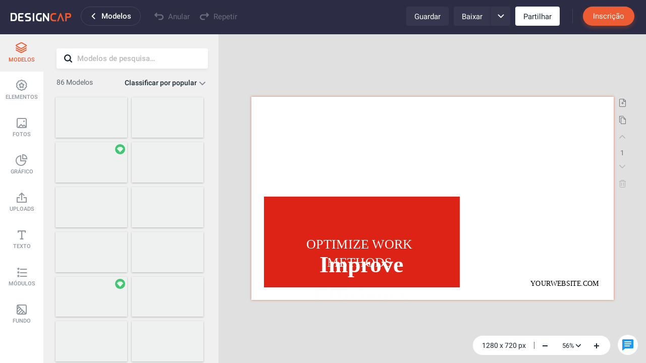

--- FILE ---
content_type: text/css
request_url: https://www.designcap.com/application/common/font/fonts/roboto-condensed/roboto-condensed.css
body_size: -206
content:
@font-face {
    font-family: 'Roboto Condensed';
    font-style: normal;
    font-weight: 400;
    src: url('robotocondensed-regular.woff') format('woff');
}

@font-face {
    font-family: 'Roboto Condensed';
    font-style: italic;
    font-weight: 400;
    src: url('robotocondensed-italic.woff') format('woff');
}

@font-face {
    font-family: 'Roboto Condensed';
    font-style: normal;
    font-weight: 700;
    src: url('robotocondensed-bold.woff') format('woff');
}

@font-face {
    font-family: 'Roboto Condensed';
    font-style: italic;
    font-weight: 700;
    src: url('robotocondensed-bolditalic.woff') format('woff');
}

--- FILE ---
content_type: image/svg+xml
request_url: https://designcap.s3-us-west-1.amazonaws.com/media/public/9a8ebd876fea56a0c0413a56bc449888_original.svg
body_size: 1219
content:
<svg version="1.1" id="Layer_1" x="0px" y="0px" width="310.551px" height="269.641px" viewBox="0 0 310.551 269.641" enable-background="new 0 0 310.551 269.641" xml:space="preserve" xmlns="http://www.w3.org/2000/svg" xmlns:xlink="http://www.w3.org/1999/xlink" xmlns:xml="http://www.w3.org/XML/1998/namespace">
  <path fill="#303030" d="M309.883,234.82L172.954,2.38C172.083,0.901,170.516,0,168.805,0h-32.9c-1.737,0-3.353,0.94-4.2,2.457
	L0.614,235.912c-0.797,1.434-0.824,3.164-0.052,4.607l14.022,26.551c0.837,1.578,2.471,2.57,4.263,2.57h271.854
	c1.766,0,3.395-0.969,4.23-2.512l15.031-27.551C310.774,238.088,310.747,236.285,309.883,234.82z M138.72,9.632h21.782
	L47.727,207.164c-0.857,1.484-0.844,3.32,0.014,4.805c0.868,1.482,2.448,2.398,4.167,2.398h170.146l11.277,19.082H13.05
	L138.72,9.632z M91.471,204.732l61.626-107.005l63.255,107.005H91.471z M21.749,260.008l-8.941-16.92h228.968
	c1.737,0,3.332-0.922,4.184-2.424c0.859-1.504,0.852-3.357-0.027-4.844L158.624,88.126l10.09-17.521l113.488,189.401H21.749V260.008
	z M290.505,255.119L172.761,58.62c-0.875-1.464-2.26-2.366-4.168-2.34c-1.715,0.013-3.28,0.928-4.131,2.41L80.356,204.732H60.208
	L168.868,14.416l131.33,222.941L290.505,255.119z" class="color c1"/>
</svg>

--- FILE ---
content_type: image/svg+xml
request_url: https://designcap.s3-us-west-1.amazonaws.com/media/public/149974d2fefff02cdf36a8c346ce5198_original.svg
body_size: 481
content:
<svg version="1.1" id="Layer_1" x="0px" y="0px" width="394.949px" height="225.404px" viewBox="0 0 394.949 225.404" enable-background="new 0 0 394.949 225.404" xml:space="preserve" xmlns="http://www.w3.org/2000/svg" xmlns:xlink="http://www.w3.org/1999/xlink" xmlns:xml="http://www.w3.org/XML/1998/namespace">
  <g>
    <polygon fill="#303030" points="394.949,112.699 206.193,0 206.193,64.213 0,64.213 0,161.186 206.193,161.186 206.193,225.404 	
		" class="color c1"/>
  </g>
</svg>

--- FILE ---
content_type: image/svg+xml
request_url: https://designcap.s3-us-west-1.amazonaws.com/media/public/6804dd63d9362a16f2df596d988111c8_original.svg
body_size: 688
content:
<svg version="1.1" id="Layer_1" x="0px" y="0px" width="424.781px" height="445.523px" viewBox="0 0 424.781 445.523" enable-background="new 0 0 424.781 445.523" xml:space="preserve" xmlns="http://www.w3.org/2000/svg" xmlns:xlink="http://www.w3.org/1999/xlink" xmlns:xml="http://www.w3.org/XML/1998/namespace">
  <path fill="#303030" d="M0.903,292.657c94.693-68.996,94.693-68.996,94.693-68.996L0,154.216h118.145L81.167,42.385l94.245,68.543
	L212.39-0.001l36.976,111.831l93.795-68.994l-36.074,111.38h117.694l-95.146,68.995l92.889,67.643H306.634l37.428,113.633
	l-95.6-69.896L212.39,445.524l-36.076-110.479l-96.049,69.441L116.341,292.2L0.903,292.657L0.903,292.657z" class="color c1"/>
</svg>

--- FILE ---
content_type: image/svg+xml
request_url: https://designcap.s3-us-west-1.amazonaws.com/media/public/d914bd8e2d57c7ab87225e88663d399d_original.svg
body_size: 1188
content:
<svg version="1.1" id="Layer_1" x="0px" y="0px" width="376.472px" height="352.941px" viewBox="0 0 376.472 352.941" enable-background="new 0 0 376.472 352.941" xml:space="preserve" xmlns="http://www.w3.org/2000/svg" xmlns:xlink="http://www.w3.org/1999/xlink" xmlns:xml="http://www.w3.org/XML/1998/namespace">
  <path fill="#303030" d="M317.647,305.883H58.823c-7.059,0-11.765,4.705-11.765,11.764v35.295h282.353v-35.295
	C329.413,310.588,324.706,305.883,317.647,305.883z M282.352,82.354c-9.41,0-17.646,1.176-25.881,3.528
	c14.115,41.177,18.82,97.647,8.232,149.413h-23.527c11.766-56.471,5.883-151.766-30.588-181.178
	c8.232-5.882,12.939-14.117,12.939-24.705C223.528,12.941,210.588,0,194.116,0c-16.471,0-29.41,12.942-29.41,29.413
	c0,10.588,4.705,18.823,12.941,24.705C140,84.707,135.292,182.354,147.059,235.295h-23.531
	c-9.411-48.234-7.059-103.528,7.061-145.881c-11.767-4.706-23.529-7.059-36.472-7.059C42.352,82.355,0,124.708,0,176.471
	c0,35.294,18.823,64.707,47.059,81.177v12.939c0,5.883,5.882,11.768,11.765,11.768h258.824c7.059,0,11.766-5.885,11.766-11.768
	v-12.939c28.234-16.473,47.061-47.061,47.061-81.177C376.471,124.707,334.118,82.354,282.352,82.354z" class="color c1"/>
</svg>

--- FILE ---
content_type: image/svg+xml
request_url: https://www.designcap.com/application/common/font/fonts/fredoka-one/fredoka-one.svg?t=1.6.7
body_size: 3529
content:
<?xml version="1.0" encoding="utf-8"?>
<!-- Generator: Adobe Illustrator 16.0.0, SVG Export Plug-In . SVG Version: 6.00 Build 0)  -->
<!DOCTYPE svg PUBLIC "-//W3C//DTD SVG 1.1//EN" "http://www.w3.org/Graphics/SVG/1.1/DTD/svg11.dtd" [
	<!ENTITY ns_extend "http://ns.adobe.com/Extensibility/1.0/">
	<!ENTITY ns_ai "http://ns.adobe.com/AdobeIllustrator/10.0/">
	<!ENTITY ns_graphs "http://ns.adobe.com/Graphs/1.0/">
	<!ENTITY ns_vars "http://ns.adobe.com/Variables/1.0/">
	<!ENTITY ns_imrep "http://ns.adobe.com/ImageReplacement/1.0/">
	<!ENTITY ns_sfw "http://ns.adobe.com/SaveForWeb/1.0/">
	<!ENTITY ns_custom "http://ns.adobe.com/GenericCustomNamespace/1.0/">
	<!ENTITY ns_adobe_xpath "http://ns.adobe.com/XPath/1.0/">
]>
<svg version="1.1" id="图层_1" xmlns:x="&ns_extend;" xmlns:i="&ns_ai;" xmlns:graph="&ns_graphs;"
	 xmlns="http://www.w3.org/2000/svg" xmlns:xlink="http://www.w3.org/1999/xlink" x="0px" y="0px" width="197px" height="26px"
	 viewBox="0 0 197 26" enable-background="new 0 0 197 26" xml:space="preserve">
<metadata>
	<sfw  xmlns="&ns_sfw;">
		<slices></slices>
		<sliceSourceBounds  width="152.764" height="20" bottomLeftOrigin="true" y="-23" x="0"></sliceSourceBounds>
	</sfw>
</metadata>
<g>
	<path fill="#333C45" d="M12.309,4.066c0.389,0,0.682,0.012,0.875,0.038c0.194,0.025,0.416,0.105,0.66,0.241
		c0.246,0.135,0.419,0.364,0.521,0.686s0.153,0.753,0.153,1.294c0,0.542-0.052,0.973-0.153,1.294
		c-0.101,0.322-0.279,0.547-0.533,0.674c-0.254,0.127-0.479,0.202-0.672,0.228c-0.195,0.025-0.496,0.039-0.902,0.039H4.492v2.562h5
		c0.407,0,0.707,0.013,0.901,0.038c0.194,0.025,0.418,0.105,0.672,0.241c0.44,0.254,0.66,0.921,0.66,2.006
		c0,1.184-0.321,1.886-0.965,2.106c-0.271,0.085-0.702,0.126-1.294,0.126H4.492v4.796c0,0.409-0.012,0.702-0.038,0.889
		c-0.025,0.188-0.105,0.408-0.241,0.66c-0.238,0.459-0.897,0.687-1.98,0.687c-1.185,0-1.878-0.322-2.082-0.965
		C0.05,21.435,0,21.003,0,20.41V6.298c0-0.862,0.161-1.45,0.482-1.764c0.321-0.313,0.931-0.469,1.827-0.469H12.309z"/>
	<path fill="#333C45" d="M23.73,9.446c0.321,0.102,0.588,0.274,0.799,0.521c0.212,0.245,0.318,0.639,0.318,1.18
		c0,0.542-0.161,1.134-0.482,1.778c-0.322,0.643-0.787,0.962-1.396,0.962c-0.305,0-0.597-0.065-0.875-0.202
		c-0.279-0.136-0.647-0.202-1.104-0.202s-0.884,0.161-1.282,0.481c-0.397,0.322-0.597,0.712-0.597,1.167v5.331
		c0,0.39-0.013,0.682-0.038,0.875c-0.026,0.194-0.106,0.42-0.242,0.672c-0.254,0.441-0.914,0.661-1.979,0.661
		c-0.812,0-1.396-0.145-1.751-0.432c-0.271-0.238-0.422-0.602-0.457-1.093c0-0.168,0-0.413,0-0.735v-8.907
		c0-0.39,0.012-0.682,0.038-0.876c0.025-0.194,0.097-0.41,0.216-0.647c0.237-0.457,0.896-0.686,1.98-0.686
		c1.015,0,1.649,0.194,1.903,0.584c0.186,0.271,0.279,0.55,0.279,0.838c0.084-0.119,0.208-0.263,0.369-0.432
		c0.16-0.17,0.503-0.397,1.027-0.686c0.525-0.287,0.985-0.431,1.383-0.431c0.398,0,0.732,0.021,1.003,0.062
		S23.409,9.345,23.73,9.446z"/>
	<path fill="#333C45" d="M38.375,14.383c0,1.041-0.258,1.81-0.775,2.31c-0.516,0.499-1.087,0.747-1.713,0.747h-6.015
		c0,0.476,0.279,0.872,0.838,1.194c0.558,0.322,1.116,0.483,1.675,0.483c0.981,0,1.75-0.104,2.31-0.306l0.279-0.102
		c0.407-0.186,0.745-0.278,1.016-0.278c0.541,0,1.006,0.38,1.395,1.142c0.22,0.457,0.331,0.845,0.331,1.167
		c0,1.508-1.802,2.26-5.406,2.26c-1.253,0-2.365-0.215-3.338-0.648c-0.973-0.43-1.73-1.002-2.271-1.712
		c-1.067-1.37-1.6-2.902-1.6-4.594c0-2.134,0.69-3.836,2.068-5.114c1.38-1.277,3.101-1.917,5.166-1.917
		c2.352,0,4.077,0.829,5.177,2.488C38.087,12.384,38.375,13.342,38.375,14.383z M33.02,15.131c0.644,0,0.964-0.269,0.964-0.812
		c0-0.388-0.148-0.7-0.444-0.939c-0.296-0.235-0.72-0.355-1.269-0.355c-0.55,0-1.096,0.226-1.637,0.674
		c-0.542,0.45-0.812,0.925-0.812,1.434H33.02z"/>
	<path fill="#333C45" d="M48.997,3.723c0.127-0.245,0.35-0.418,0.672-0.521c0.321-0.102,0.749-0.152,1.282-0.152
		c0.533,0,0.96,0.05,1.281,0.152c0.321,0.102,0.545,0.28,0.672,0.533c0.127,0.254,0.204,0.478,0.229,0.673
		c0.024,0.194,0.037,0.486,0.037,0.875v15.151c0,0.391-0.013,0.682-0.037,0.876c-0.026,0.196-0.106,0.413-0.242,0.648
		c-0.254,0.456-0.969,0.686-2.145,0.686s-1.831-0.415-1.966-1.243c-0.71,0.812-1.701,1.219-2.97,1.219
		c-1.522,0-2.91-0.665-4.162-1.993c-1.252-1.328-1.878-2.877-1.878-4.646c0-1.768,0.63-3.321,1.891-4.656
		c1.261-1.338,2.644-2.006,4.149-2.006c1.252,0,2.226,0.424,2.919,1.27v-5.33c0-0.39,0.013-0.681,0.037-0.876
		C48.793,4.188,48.87,3.969,48.997,3.723z M44.872,17.519c0.44,0.454,0.973,0.686,1.599,0.686c0.626,0,1.146-0.231,1.562-0.686
		c0.415-0.459,0.622-0.963,0.622-1.513c0-0.549-0.2-1.062-0.597-1.534s-0.935-0.711-1.611-0.711c-0.678,0-1.219,0.233-1.625,0.698
		s-0.609,0.978-0.609,1.535S44.432,17.06,44.872,17.519z"/>
	<path fill="#333C45" d="M56.953,10.969c1.421-1.319,3.045-1.979,4.873-1.979c1.828,0,3.443,0.655,4.848,1.966
		c1.404,1.312,2.107,2.982,2.107,5.013c0,1.405-0.364,2.652-1.092,3.743c-0.727,1.093-1.611,1.896-2.652,2.412
		c-1.04,0.517-2.119,0.772-3.236,0.772c-1.117,0-2.2-0.272-3.249-0.824c-1.049-0.549-1.933-1.36-2.652-2.435
		c-0.72-1.074-1.079-2.289-1.079-3.644C54.821,13.964,55.532,12.288,56.953,10.969z M60.126,17.81
		c0.541,0.415,1.091,0.622,1.649,0.622c0.559,0,1.118-0.211,1.675-0.637c0.559-0.421,0.837-1.047,0.837-1.875
		c0-0.831-0.262-1.448-0.787-1.855c-0.525-0.404-1.091-0.607-1.7-0.607s-1.176,0.211-1.701,0.633
		c-0.525,0.425-0.787,1.045-0.787,1.867C59.313,16.778,59.583,17.395,60.126,17.81z"/>
	<path fill="#333C45" d="M78.299,15.969l3.375,2.793c0.423,0.355,0.69,0.626,0.799,0.812c0.11,0.186,0.166,0.363,0.166,0.533
		c0,0.406-0.263,0.956-0.787,1.65c-0.575,0.71-1.083,1.065-1.522,1.065c-0.373,0-0.888-0.246-1.548-0.735l-0.254-0.178
		c-0.39-0.322-0.991-0.884-1.802-1.689c-0.813-0.804-1.431-1.375-1.853-1.712v1.954c0,0.39-0.012,0.682-0.038,0.875
		c-0.026,0.194-0.106,0.42-0.241,0.672c-0.221,0.441-0.873,0.661-1.955,0.661c-1.066,0-1.718-0.228-1.954-0.687
		c-0.119-0.252-0.191-0.477-0.216-0.673c-0.026-0.194-0.038-0.485-0.038-0.876V5.233c0-0.389,0.012-0.681,0.038-0.876
		c0.025-0.194,0.097-0.418,0.216-0.672C70.921,3.228,71.581,3,72.664,3c0.812,0,1.387,0.144,1.726,0.431
		c0.287,0.237,0.44,0.609,0.456,1.117c0.017,0.152,0.026,0.39,0.026,0.711v8.046c0.305-0.254,0.766-0.686,1.383-1.295
		c0.618-0.609,1.08-1.041,1.384-1.294l0.305-0.204c0.591-0.456,1.099-0.685,1.522-0.685c0.422,0,0.91,0.342,1.459,1.028
		c0.549,0.685,0.825,1.223,0.825,1.61c0,0.391-0.313,0.847-0.939,1.372L78.299,15.969z"/>
	<path fill="#333C45" d="M91.953,10.716c0.101-0.948,0.77-1.422,2.006-1.422c0.66,0,1.15,0.051,1.471,0.152
		c0.321,0.102,0.545,0.279,0.672,0.533c0.127,0.254,0.204,0.478,0.229,0.672c0.026,0.195,0.038,0.486,0.038,0.876v8.883
		c0,0.39-0.012,0.682-0.038,0.876c-0.025,0.193-0.097,0.419-0.216,0.673c-0.237,0.44-0.816,0.661-1.738,0.661
		s-1.54-0.116-1.853-0.343c-0.313-0.229-0.495-0.562-0.545-1.004c-0.627,0.896-1.672,1.347-3.135,1.347s-2.822-0.669-4.073-2.008
		c-1.253-1.334-1.878-2.888-1.878-4.655c0-1.769,0.631-3.317,1.891-4.646c1.261-1.328,2.644-1.992,4.15-1.992
		c0.575,0,1.1,0.102,1.574,0.305s0.803,0.394,0.99,0.571C91.682,10.373,91.834,10.546,91.953,10.716z M87.333,15.994
		c0,0.558,0.22,1.062,0.66,1.512c0.44,0.446,0.973,0.671,1.599,0.671s1.146-0.229,1.562-0.686c0.414-0.456,0.622-0.96,0.622-1.51
		s-0.199-1.062-0.597-1.537c-0.397-0.471-0.931-0.71-1.599-0.71c-0.668,0-1.209,0.239-1.625,0.71
		C87.541,14.92,87.333,15.437,87.333,15.994z"/>
	<path fill="#333C45" d="M113.553,3.837c2.503,0,4.678,0.905,6.522,2.715c1.843,1.812,2.766,4.058,2.766,6.739
		s-0.88,4.966-2.64,6.854c-1.76,1.886-3.926,2.83-6.498,2.83c-2.571,0-4.758-0.932-6.561-2.793c-1.801-1.863-2.703-4.077-2.703-6.65
		c0-1.405,0.254-2.72,0.762-3.946c0.508-1.228,1.184-2.255,2.031-3.084c0.846-0.828,1.818-1.48,2.918-1.954
		C111.25,4.074,112.383,3.837,113.553,3.837z M108.932,13.406c0,1.505,0.486,2.729,1.459,3.666c0.974,0.939,2.061,1.408,3.264,1.408
		c1.199,0,2.283-0.454,3.248-1.369s1.446-2.142,1.446-3.681s-0.487-2.775-1.461-3.705c-0.972-0.931-2.059-1.396-3.261-1.396
		c-1.2,0-2.283,0.469-3.248,1.408S108.932,11.9,108.932,13.406z"/>
	<path fill="#333C45" d="M131.927,9.294c1.691,0,3.101,0.647,4.227,1.942c1.125,1.294,1.688,2.872,1.688,4.732v4.466
		c0,0.391-0.013,0.682-0.038,0.876c-0.026,0.196-0.099,0.413-0.217,0.648c-0.237,0.456-0.896,0.686-1.979,0.686
		c-1.202,0-1.896-0.313-2.082-0.939c-0.101-0.287-0.152-0.719-0.152-1.295v-4.466c0-0.694-0.198-1.235-0.595-1.626
		c-0.399-0.388-0.932-0.584-1.602-0.584c-0.667,0-1.208,0.204-1.623,0.611c-0.415,0.405-0.622,0.938-0.622,1.599v4.49
		c0,0.391-0.012,0.682-0.039,0.876c-0.024,0.196-0.105,0.413-0.239,0.648c-0.222,0.456-0.872,0.686-1.954,0.686
		c-1.068,0-1.719-0.229-1.956-0.686c-0.118-0.254-0.19-0.479-0.215-0.673c-0.024-0.194-0.037-0.486-0.037-0.876v-8.984
		c0-0.371,0.013-0.655,0.037-0.85c0.024-0.195,0.105-0.411,0.241-0.647c0.236-0.423,0.889-0.635,1.954-0.635
		c1.031,0,1.667,0.194,1.902,0.584c0.17,0.287,0.254,0.634,0.254,1.04c0.068-0.118,0.222-0.287,0.459-0.507
		c0.235-0.22,0.465-0.397,0.684-0.533C130.599,9.488,131.232,9.294,131.927,9.294z"/>
	<path fill="#333C45" d="M152.764,14.383c0,1.041-0.259,1.81-0.774,2.31c-0.517,0.499-1.087,0.747-1.713,0.747h-6.017
		c0,0.476,0.281,0.872,0.839,1.194s1.117,0.483,1.675,0.483c0.981,0,1.752-0.104,2.31-0.306l0.278-0.102
		c0.407-0.186,0.746-0.278,1.017-0.278c0.541,0,1.006,0.38,1.396,1.142c0.219,0.457,0.328,0.845,0.328,1.167
		c0,1.508-1.801,2.26-5.405,2.26c-1.252,0-2.365-0.215-3.338-0.648c-0.973-0.43-1.731-1.002-2.272-1.712
		c-1.065-1.37-1.599-2.902-1.599-4.594c0-2.134,0.69-3.836,2.07-5.114c1.377-1.277,3.1-1.917,5.163-1.917
		c2.353,0,4.077,0.829,5.179,2.488C152.475,12.384,152.764,13.342,152.764,14.383z M147.407,15.131c0.643,0,0.965-0.269,0.965-0.812
		c0-0.388-0.148-0.7-0.444-0.939c-0.295-0.235-0.719-0.355-1.268-0.355c-0.552,0-1.097,0.226-1.638,0.674
		c-0.542,0.45-0.812,0.925-0.812,1.434H147.407z"/>
</g>
</svg>


--- FILE ---
content_type: image/svg+xml
request_url: https://designcap.s3-us-west-1.amazonaws.com/media/public/5951c6de87094a005a001dfb26e7a6a1_original.svg
body_size: 1126
content:
<svg version="1.1" id="Layer_1" x="0px" y="0px" width="362.342px" height="362.467px" viewBox="0 0 362.342 362.467" enable-background="new 0 0 362.342 362.467" xml:space="preserve" xmlns="http://www.w3.org/2000/svg" xmlns:xlink="http://www.w3.org/1999/xlink" xmlns:xml="http://www.w3.org/XML/1998/namespace">
  <g transform="translate(0,-280.06667)">
    <path fill="#303030" d="M113.335,280.137c-29.319-1.053-58.982,9.605-81.323,31.946C-7.671,351.767-10.479,414.572,23.7,457.506
		c0.878,1.145,1.33,2.473,1.343,3.797c-0.013,1.323-0.465,2.648-1.343,3.797c-34.18,42.936-31.372,105.737,8.311,145.423
		c39.717,39.717,102.571,42.494,145.509,8.228c1.119-0.855,2.414-1.207,3.711-1.192c1.332,0.013,2.659,0.396,3.809,1.278
		c42.928,34.168,105.56,31.369,145.238-8.312c39.65-39.651,42.582-102.483,8.48-145.425c-0.879-1.146-1.332-2.474-1.343-3.795
		c0.013-1.326,0.464-2.651,1.343-3.797c34.102-42.938,31.17-105.771-8.48-145.423c-39.686-39.683-102.312-42.482-145.238-8.312
		c-1.146,0.882-2.479,1.269-3.809,1.282c-1.297,0.012-2.592-0.337-3.711-1.196C158.735,288.864,136.139,280.955,113.335,280.137z" class="color c1"/>
  </g>
</svg>

--- FILE ---
content_type: image/svg+xml
request_url: https://www.designcap.com/application/common/font/fonts/limelight/limelight.svg?t=1.6.7
body_size: 2306
content:
<?xml version="1.0" encoding="utf-8"?>
<!-- Generator: Adobe Illustrator 16.0.0, SVG Export Plug-In . SVG Version: 6.00 Build 0)  -->
<!DOCTYPE svg PUBLIC "-//W3C//DTD SVG 1.1//EN" "http://www.w3.org/Graphics/SVG/1.1/DTD/svg11.dtd" [
	<!ENTITY ns_extend "http://ns.adobe.com/Extensibility/1.0/">
	<!ENTITY ns_ai "http://ns.adobe.com/AdobeIllustrator/10.0/">
	<!ENTITY ns_graphs "http://ns.adobe.com/Graphs/1.0/">
	<!ENTITY ns_vars "http://ns.adobe.com/Variables/1.0/">
	<!ENTITY ns_imrep "http://ns.adobe.com/ImageReplacement/1.0/">
	<!ENTITY ns_sfw "http://ns.adobe.com/SaveForWeb/1.0/">
	<!ENTITY ns_custom "http://ns.adobe.com/GenericCustomNamespace/1.0/">
	<!ENTITY ns_adobe_xpath "http://ns.adobe.com/XPath/1.0/">
]>
<svg version="1.1" id="图层_1" xmlns:x="&ns_extend;" xmlns:i="&ns_ai;" xmlns:graph="&ns_graphs;"
	 xmlns="http://www.w3.org/2000/svg" xmlns:xlink="http://www.w3.org/1999/xlink" x="0px" y="0px" width="197px" height="26px"
	 viewBox="0 0 197 26" enable-background="new 0 0 197 26" xml:space="preserve">
<metadata>
	<sfw  xmlns="&ns_sfw;">
		<slices></slices>
		<sliceSourceBounds  width="107.941" height="20" bottomLeftOrigin="true" y="240.5" x="151"></sliceSourceBounds>
	</sfw>
</metadata>
<g>
	<path fill="#333C45" d="M8.922,18.355c0.369,0,0.551,0.156,0.551,0.47c0,0.124-0.075,0.235-0.224,0.333
		c-0.149,0.097-0.415,0.146-0.796,0.146H0V4.572h5.31v14.045h1.947c0.437,0,0.814-0.044,1.13-0.131
		C8.702,18.398,8.881,18.355,8.922,18.355z"/>
	<path fill="#333C45" d="M13.608,6.363c-0.716,0-1.274-0.16-1.676-0.479c-0.402-0.319-0.604-0.739-0.604-1.26
		c0-0.437,0.223-0.812,0.666-1.124c0.473-0.333,0.972-0.5,1.5-0.5c0.528,0,0.935,0.052,1.223,0.156
		c0.288,0.104,0.532,0.239,0.734,0.406c0.402,0.34,0.604,0.736,0.604,1.187s-0.229,0.833-0.688,1.146
		C14.909,6.206,14.322,6.363,13.608,6.363z M11.422,8.185h4.477v11.12h-4.477V8.185z"/>
	<path fill="#333C45" d="M31.359,11.059c0.014,0.167,0.021,0.333,0.021,0.5v7.746h-4.466v-10.1
		c-0.077-0.035-0.167-0.051-0.271-0.051H26.31c-0.542,0-1.173,0.371-1.895,1.113c-0.222,0.229-0.434,0.483-0.635,0.76v8.278h-4.478
		V8.185h4.478v1.676c1.173-1.242,2.484-1.864,3.935-1.864c1.874,0,3.029,0.694,3.467,2.082c0.597-0.688,1.254-1.206,1.973-1.556
		c0.719-0.35,1.442-0.526,2.171-0.526c1.242,0,2.162,0.294,2.759,0.884c0.597,0.59,0.895,1.481,0.895,2.676v7.746h-4.466V9.195
		c-0.063-0.028-0.219-0.042-0.469-0.042S33.564,9.2,33.353,9.294c-0.211,0.094-0.429,0.224-0.65,0.391
		C32.216,10.038,31.769,10.496,31.359,11.059z"/>
	<path fill="#333C45" d="M52.046,16.773c0.271,0,0.406,0.125,0.406,0.375c0,0.187-0.122,0.408-0.364,0.666
		c-1.097,1.125-2.6,1.687-4.508,1.687c-1.715,0-3.158-0.517-4.331-1.552c-1.215-1.075-1.823-2.436-1.823-4.081
		c0-1.68,0.549-3.062,1.645-4.144c1.159-1.152,2.7-1.729,4.622-1.729c1.541,0,2.835,0.468,3.884,1.405
		c1.132,1.007,1.697,2.329,1.697,3.967c0,0.236-0.007,0.486-0.021,0.75h-6.872v4.466c0.473,0.099,1.003,0.146,1.593,0.146
		c1.249,0,2.314-0.412,3.196-1.239c0.18-0.181,0.309-0.322,0.385-0.427C51.716,16.871,51.879,16.773,52.046,16.773z M49.266,8.956
		c-0.451-0.132-0.961-0.198-1.531-0.198c-0.57,0-1.02,0.038-1.353,0.114v4.487h2.884V8.956z"/>
	<path fill="#333C45" d="M55.918,4.572h4.477v14.73h-4.477V4.572z"/>
	<path fill="#333C45" d="M65.987,6.363c-0.716,0-1.274-0.16-1.676-0.479c-0.402-0.319-0.604-0.739-0.604-1.26
		c0-0.437,0.222-0.812,0.666-1.124C64.845,3.167,65.345,3,65.872,3c0.528,0,0.936,0.052,1.224,0.156
		c0.288,0.104,0.532,0.239,0.734,0.406c0.402,0.34,0.604,0.736,0.604,1.187s-0.229,0.833-0.688,1.146
		C67.288,6.206,66.702,6.363,65.987,6.363z M63.8,8.185h4.477v11.12H63.8V8.185z"/>
	<path fill="#333C45" d="M73.952,15.91c-0.618,0.188-0.927,0.393-0.927,0.613c0,0.216,0.18,0.365,0.542,0.447
		c0.701,0.168,1.666,0.266,2.894,0.297c1.229,0.031,2.154,0.125,2.775,0.281c0.621,0.155,1.115,0.352,1.483,0.59
		c0.667,0.437,1,1.016,1,1.737c0,0.901-0.448,1.634-1.343,2.197C79.383,22.691,77.984,23,76.18,23c-1.868,0-3.409-0.277-4.623-0.833
		c-0.437-0.214-0.656-0.459-0.656-0.728c0-0.119,0.043-0.213,0.13-0.281c0.087-0.07,0.178-0.105,0.276-0.105
		c0.118,0,0.253,0.045,0.406,0.137c0.354,0.201,0.682,0.369,0.983,0.504c0.302,0.138,0.776,0.267,1.422,0.392
		c0.645,0.126,1.268,0.188,1.869,0.188c0.6,0,1.09-0.025,1.469-0.078c0.377-0.053,0.691-0.113,0.942-0.184
		c0.493-0.146,0.739-0.309,0.739-0.488c0-0.168-0.048-0.287-0.146-0.365c-0.098-0.076-0.224-0.145-0.38-0.202
		c-0.155-0.06-0.373-0.113-0.65-0.162c-0.569-0.099-1.343-0.17-2.322-0.219c-0.978-0.048-1.752-0.144-2.321-0.285
		c-0.569-0.144-1.035-0.325-1.396-0.547c-0.701-0.425-1.052-0.997-1.052-1.72c0-1.041,0.705-1.883,2.114-2.528
		c-0.645-0.354-1.159-0.82-1.541-1.4c-0.381-0.579-0.572-1.208-0.572-1.884c0-0.676,0.127-1.263,0.38-1.759
		c0.254-0.496,0.609-0.925,1.068-1.285C73.284,8.389,74.53,8,76.057,8c0.68,0,1.363,0.104,2.051,0.313
		c0.986-0.951,1.897-1.426,2.737-1.426c0.355,0,0.618,0.059,0.787,0.177c0.17,0.119,0.255,0.268,0.255,0.448
		c0,0.181-0.059,0.311-0.176,0.391c-0.119,0.08-0.23,0.12-0.333,0.12c-0.188,0-0.347-0.021-0.479-0.063
		c-0.194-0.069-0.392-0.104-0.593-0.104c-0.374,0-0.847,0.26-1.416,0.781c1.131,0.555,1.871,1.353,2.218,2.395
		c0.111,0.347,0.167,0.772,0.167,1.275s-0.146,1.005-0.437,1.505c-0.291,0.5-0.68,0.93-1.167,1.291
		c-1.012,0.75-2.203,1.125-3.57,1.125C75.374,16.236,74.659,16.131,73.952,15.91z M76.138,15.463
		c1.124-0.016,2.093-0.289,2.905-0.822c0.937-0.61,1.405-1.438,1.405-2.478c0-1.041-0.461-1.881-1.384-2.52
		c-0.847-0.583-1.822-0.885-2.926-0.906V15.463z"/>
	<path fill="#333C45" d="M92.619,7.998c2.442,0,3.664,1.187,3.664,3.561v7.746h-4.478V9.174c-0.124-0.083-0.288-0.125-0.494-0.125
		c-0.204,0-0.418,0.048-0.64,0.146c-0.223,0.097-0.455,0.232-0.697,0.406c-0.521,0.382-0.982,0.861-1.386,1.438v8.266h-4.477V4.572
		h4.477v5.372C89.776,8.646,91.119,7.998,92.619,7.998z"/>
	<path fill="#333C45" d="M103.967,19.502c-2.721,0-4.08-1.243-4.08-3.727l-0.012-6.832l-1.198,0.052
		c-0.374,0-0.562-0.143-0.562-0.427c0-0.285,0.202-0.427,0.604-0.427l0.999,0.042h0.156V6.572l4.467-2v3.612h1.396l0.988-0.042
		c0.408,0,0.613,0.146,0.613,0.437c0,0.131-0.057,0.234-0.172,0.307c-0.114,0.073-0.244,0.109-0.391,0.109l-1.291-0.052h-1.146
		v9.788c0.813-0.015,1.488-0.246,2.03-0.697c0.257-0.194,0.439-0.444,0.547-0.75c0.107-0.305,0.204-0.501,0.291-0.59
		c0.087-0.086,0.189-0.129,0.309-0.129c0.116,0,0.217,0.047,0.301,0.141c0.084,0.095,0.125,0.206,0.125,0.333
		c0,0.129-0.033,0.272-0.104,0.429c-0.069,0.155-0.173,0.32-0.312,0.494c-0.312,0.389-0.674,0.697-1.082,0.928
		C105.702,19.298,104.876,19.502,103.967,19.502z"/>
</g>
</svg>


--- FILE ---
content_type: image/svg+xml
request_url: https://www.designcap.com/application/common/font/fonts/combo/combo.svg?t=1.6.7
body_size: 2398
content:
<?xml version="1.0" encoding="utf-8"?>
<!-- Generator: Adobe Illustrator 16.0.0, SVG Export Plug-In . SVG Version: 6.00 Build 0)  -->
<!DOCTYPE svg PUBLIC "-//W3C//DTD SVG 1.1//EN" "http://www.w3.org/Graphics/SVG/1.1/DTD/svg11.dtd" [
	<!ENTITY ns_extend "http://ns.adobe.com/Extensibility/1.0/">
	<!ENTITY ns_ai "http://ns.adobe.com/AdobeIllustrator/10.0/">
	<!ENTITY ns_graphs "http://ns.adobe.com/Graphs/1.0/">
	<!ENTITY ns_vars "http://ns.adobe.com/Variables/1.0/">
	<!ENTITY ns_imrep "http://ns.adobe.com/ImageReplacement/1.0/">
	<!ENTITY ns_sfw "http://ns.adobe.com/SaveForWeb/1.0/">
	<!ENTITY ns_custom "http://ns.adobe.com/GenericCustomNamespace/1.0/">
	<!ENTITY ns_adobe_xpath "http://ns.adobe.com/XPath/1.0/">
]>
<svg version="1.1" id="图层_1" xmlns:x="&ns_extend;" xmlns:i="&ns_ai;" xmlns:graph="&ns_graphs;"
	 xmlns="http://www.w3.org/2000/svg" xmlns:xlink="http://www.w3.org/1999/xlink" x="0px" y="0px" width="197px" height="26px"
	 viewBox="0 0 197 26" enable-background="new 0 0 197 26" xml:space="preserve">
<metadata>
	<sfw  xmlns="&ns_sfw;">
		<slices></slices>
		<sliceSourceBounds  width="63.318" height="20" bottomLeftOrigin="true" y="-23" x="0"></sliceSourceBounds>
	</sfw>
</metadata>
<g>
	<path fill="#333C45" d="M9.412,18.059c-0.245,0.732-0.515,1.398-0.811,2c-0.297,0.602-0.624,1.12-0.981,1.555
		c-0.357,0.438-0.732,0.775-1.124,1.021C6.104,22.877,5.699,23,5.281,23c-0.732,0-1.421-0.357-2.066-1.072s-1.202-1.655-1.672-2.823
		c-0.471-1.168-0.846-2.497-1.124-3.987C0.14,13.627,0,12.097,0,10.529C0,9.257,0.14,8.238,0.418,7.47
		c0.278-0.766,0.657-1.354,1.137-1.764c0.479-0.409,1.041-0.68,1.686-0.811c0.645-0.131,1.324-0.197,2.039-0.197
		c0.68,0,1.32,0.058,1.921,0.17c0.601,0.114,1.137,0.34,1.608,0.68C9.281,5.889,9.664,6.372,9.96,7
		c0.295,0.627,0.488,1.463,0.575,2.509l-2.249,0.627C8.27,9.178,8.179,8.407,8.013,7.823C7.847,7.24,7.629,6.795,7.359,6.49
		C7.088,6.185,6.775,5.985,6.418,5.889S5.682,5.745,5.281,5.745s-0.784,0.053-1.15,0.157C3.765,6.006,3.446,6.224,3.177,6.555
		C2.905,6.887,2.693,7.366,2.535,7.993C2.379,8.621,2.3,9.467,2.3,10.529c0,1.447,0.074,2.854,0.222,4.223
		c0.148,1.367,0.357,2.588,0.627,3.66c0.271,1.071,0.588,1.93,0.955,2.574c0.366,0.646,0.758,0.968,1.176,0.968
		c0.487,0,0.928-0.396,1.32-1.19c0.393-0.792,0.728-1.816,1.006-3.07L9.412,18.059z"/>
	<path fill="#333C45" d="M17.385,23c-0.627,0-1.216-0.279-1.765-0.838c-0.549-0.557-1.029-1.289-1.438-2.195
		c-0.41-0.906-0.728-1.935-0.955-3.084c-0.227-1.15-0.339-2.318-0.339-3.503c0-0.994,0.117-1.787,0.354-2.38
		c0.235-0.592,0.557-1.054,0.967-1.385c0.41-0.331,0.888-0.549,1.438-0.654c0.549-0.104,1.127-0.157,1.738-0.157
		c0.61,0,1.189,0.052,1.738,0.157c0.549,0.105,1.029,0.323,1.438,0.654c0.41,0.331,0.732,0.792,0.967,1.385
		c0.235,0.593,0.353,1.386,0.353,2.38c0,1.185-0.114,2.353-0.34,3.503c-0.227,1.149-0.544,2.178-0.954,3.084
		s-0.888,1.639-1.437,2.195C18.602,22.721,18.013,23,17.385,23z M17.385,21.928c0.331,0,0.645-0.244,0.942-0.732
		c0.295-0.488,0.549-1.133,0.757-1.935c0.209-0.801,0.375-1.716,0.497-2.745c0.123-1.027,0.183-2.074,0.183-3.136
		c0-0.75-0.061-1.355-0.183-1.817c-0.122-0.462-0.292-0.819-0.509-1.072c-0.218-0.252-0.47-0.418-0.759-0.497
		c-0.287-0.079-0.597-0.118-0.928-0.118c-0.332,0-0.64,0.04-0.928,0.118c-0.288,0.079-0.541,0.245-0.758,0.497
		c-0.218,0.253-0.388,0.61-0.51,1.072c-0.122,0.461-0.183,1.067-0.183,1.817c0,1.062,0.062,2.109,0.183,3.136
		c0.122,1.029,0.288,1.944,0.497,2.745c0.209,0.802,0.458,1.446,0.746,1.935S17.037,21.928,17.385,21.928z"/>
	<path fill="#333C45" d="M35.528,9.823c-0.349,0-0.65,0.349-0.902,1.045c-0.253,0.698-0.476,1.634-0.667,2.811
		s-0.349,2.536-0.47,4.079c-0.122,1.543-0.209,3.159-0.262,4.85h-1.856c0.052-1.359,0.079-2.684,0.079-3.975
		c0-1.236-0.027-2.391-0.079-3.463c-0.052-1.072-0.14-2.004-0.261-2.798c-0.123-0.793-0.28-1.415-0.471-1.869
		c-0.191-0.453-0.418-0.68-0.68-0.68c-0.349,0-0.68,0.349-0.994,1.045c-0.314,0.698-0.597,1.634-0.849,2.811
		c-0.253,1.176-0.467,2.536-0.641,4.079c-0.175,1.543-0.288,3.159-0.339,4.85h-2.118l0.262-13.49h0.941l0.497,7.503
		c0.122-1.15,0.279-2.205,0.47-3.164c0.191-0.958,0.422-1.791,0.693-2.497c0.27-0.706,0.58-1.254,0.929-1.647
		c0.348-0.393,0.749-0.588,1.202-0.588c0.401,0,0.75,0.162,1.046,0.484c0.297,0.322,0.544,0.771,0.746,1.345
		c0.2,0.576,0.362,1.265,0.483,2.066c0.123,0.802,0.209,1.682,0.262,2.641c0.123-0.959,0.274-1.839,0.458-2.641
		c0.183-0.801,0.397-1.49,0.64-2.066c0.245-0.574,0.528-1.023,0.85-1.345c0.322-0.323,0.684-0.484,1.085-0.484
		c0.593,0,1.133,0.332,1.622,0.994c0.487,0.663,0.91,1.555,1.268,2.68c0.356,1.125,0.636,2.44,0.836,3.947
		c0.2,1.508,0.301,3.107,0.301,4.798c0,0.243,0,0.488,0,0.731c0,0.245-0.009,0.488-0.026,0.732h-2.118
		c0.018-0.4,0.027-0.788,0.027-1.164c0-0.374,0-0.753,0-1.137c0-1.429-0.048-2.779-0.144-4.053
		c-0.096-1.271-0.227-2.386-0.393-3.346c-0.166-0.958-0.37-1.712-0.614-2.262C36.094,10.098,35.824,9.823,35.528,9.823z"/>
	<path fill="#333C45" d="M42.978,3h1.333l0.158,8.889c0.295-0.923,0.667-1.669,1.11-2.235c0.445-0.567,0.989-0.85,1.634-0.85
		c0.628,0,1.216,0.279,1.765,0.836c0.549,0.559,1.028,1.291,1.438,2.197s0.728,1.934,0.954,3.085
		c0.227,1.15,0.339,2.318,0.339,3.503c0,0.993-0.117,1.786-0.352,2.378c-0.235,0.594-0.558,1.056-0.968,1.387
		c-0.41,0.33-0.888,0.549-1.438,0.653C48.403,22.947,47.823,23,47.212,23c-0.609,0-1.189-0.053-1.738-0.157
		c-0.549-0.104-1.029-0.323-1.438-0.653c-0.41-0.331-0.732-0.793-0.967-1.387c-0.235-0.592-0.354-1.385-0.354-2.378L42.978,3z
		 M47.212,9.875c-0.349,0-0.671,0.245-0.967,0.733c-0.297,0.487-0.562,1.133-0.797,1.934c-0.236,0.802-0.419,1.717-0.55,2.745
		c-0.13,1.029-0.196,2.074-0.196,3.138c0,0.767,0.069,1.376,0.209,1.829c0.14,0.453,0.327,0.807,0.562,1.059
		c0.235,0.254,0.501,0.42,0.798,0.497c0.295,0.079,0.609,0.118,0.94,0.118c0.331,0,0.642-0.039,0.929-0.118
		c0.288-0.077,0.54-0.243,0.759-0.497c0.217-0.252,0.387-0.605,0.509-1.059c0.122-0.453,0.183-1.062,0.183-1.829
		c0-1.063-0.062-2.108-0.183-3.138c-0.122-1.028-0.288-1.943-0.497-2.745c-0.209-0.801-0.462-1.447-0.758-1.934
		C47.857,10.12,47.543,9.875,47.212,9.875z"/>
	<path fill="#333C45" d="M58.821,23c-0.627,0-1.216-0.279-1.765-0.838c-0.549-0.557-1.028-1.289-1.438-2.195
		s-0.728-1.935-0.954-3.084c-0.227-1.15-0.339-2.318-0.339-3.503c0-0.994,0.117-1.787,0.353-2.38
		c0.235-0.592,0.557-1.054,0.967-1.385c0.41-0.331,0.888-0.549,1.438-0.654c0.549-0.104,1.127-0.157,1.738-0.157
		c0.609,0,1.189,0.052,1.738,0.157c0.549,0.105,1.029,0.323,1.438,0.654c0.409,0.331,0.731,0.792,0.967,1.385
		c0.235,0.593,0.354,1.386,0.354,2.38c0,1.185-0.114,2.353-0.341,3.503c-0.227,1.149-0.545,2.178-0.954,3.084
		s-0.888,1.639-1.438,2.195C60.037,22.721,59.449,23,58.821,23z M58.821,21.928c0.331,0,0.645-0.244,0.941-0.732
		c0.296-0.488,0.549-1.133,0.758-1.935c0.209-0.801,0.374-1.716,0.497-2.745c0.122-1.027,0.183-2.074,0.183-3.136
		c0-0.75-0.061-1.355-0.183-1.817c-0.123-0.462-0.292-0.819-0.51-1.072c-0.218-0.252-0.471-0.418-0.759-0.497
		c-0.287-0.079-0.597-0.118-0.928-0.118c-0.332,0-0.64,0.04-0.928,0.118c-0.288,0.079-0.541,0.245-0.758,0.497
		c-0.218,0.253-0.388,0.61-0.51,1.072c-0.122,0.461-0.183,1.067-0.183,1.817c0,1.062,0.062,2.109,0.183,3.136
		c0.122,1.029,0.288,1.944,0.497,2.745c0.209,0.802,0.458,1.446,0.746,1.935C58.155,21.684,58.473,21.928,58.821,21.928z"/>
</g>
</svg>


--- FILE ---
content_type: image/svg+xml
request_url: https://designcap.s3-us-west-1.amazonaws.com/media/public/42347a7595d6bda4b2b44b22cb4330d0_original.svg
body_size: 1914
content:
<svg version="1.1" id="Layer_1" x="0px" y="0px" width="379.281px" height="379.281px" viewBox="0 0 379.281 379.281" enable-background="new 0 0 379.281 379.281" xml:space="preserve" xmlns="http://www.w3.org/2000/svg" xmlns:xlink="http://www.w3.org/1999/xlink" xmlns:xml="http://www.w3.org/XML/1998/namespace">
  <path fill="#303030" d="M379.281,34.541V0.001H344.74c-3.721,18.328-21.594,30.169-39.925,26.448
	c-13.329-2.705-23.74-13.12-26.45-26.448h-14.897c-3.724,18.328-21.594,30.169-39.928,26.448
	c-13.326-2.705-23.74-13.12-26.449-26.448h-14.897c-3.722,18.328-21.597,30.169-39.925,26.448
	c-13.329-2.705-23.744-13.12-26.452-26.448H100.92C97.197,18.329,79.322,30.17,60.993,26.449
	c-13.327-2.705-23.743-13.12-26.45-26.448H0v34.54c18.328,3.722,30.17,21.598,26.447,39.927C23.744,87.796,13.329,98.211,0,100.918
	v14.896c18.328,3.722,30.17,21.599,26.447,39.927C23.744,169.069,13.329,179.484,0,182.191v14.897
	c18.328,3.722,30.17,21.598,26.447,39.927c-2.703,13.328-13.118,23.74-26.447,26.45v14.896c18.328,3.724,30.17,21.596,26.447,39.928
	C23.744,331.616,13.329,342.028,0,344.739v34.541h34.541c3.721-18.332,21.598-30.172,39.926-26.443
	c13.328,2.705,23.743,13.115,26.451,26.443h14.896c3.723-18.332,21.598-30.172,39.926-26.443
	c13.33,2.705,23.744,13.115,26.451,26.443h14.897c3.723-18.332,21.595-30.172,39.926-26.443
	c13.328,2.705,23.74,13.115,26.451,26.443h14.897c3.722-18.332,21.595-30.172,39.925-26.443c13.329,2.705,23.74,13.115,26.45,26.443
	h34.541v-34.541c-18.331-3.722-30.173-21.595-26.444-39.926c2.704-13.329,13.116-23.741,26.444-26.451v-14.896
	c-18.331-3.724-30.173-21.599-26.444-39.926c2.704-13.328,13.116-23.744,26.444-26.451v-14.897
	c-18.331-3.722-30.173-21.597-26.444-39.926c2.704-13.328,13.116-23.743,26.444-26.451v-14.896
	c-18.331-3.722-30.173-21.597-26.444-39.926C355.541,47.664,365.953,37.249,379.281,34.541z M338.645,338.644H40.636V40.638h298.009
	V338.644z" class="color c1"/>
</svg>

--- FILE ---
content_type: image/svg+xml
request_url: https://designcap.s3-us-west-1.amazonaws.com/media/public/98cda239d7e660d776d436cb12f7c84e_original.svg
body_size: 491
content:
<svg version="1.1" id="Layer_1" x="0px" y="0px" width="492.297px" height="223.5px" viewBox="0 0 492.297 223.5" enable-background="new 0 0 492.297 223.5" xml:space="preserve" xmlns="http://www.w3.org/2000/svg" xmlns:xlink="http://www.w3.org/1999/xlink" xmlns:xml="http://www.w3.org/XML/1998/namespace">
  <path fill="#303030" d="M492.297,86.361L361.307,0v48.117C114.605,66.625,0,223.5,0,223.5
	c137.728-94.326,288.084-105.012,361.307-103.631v52.855L492.297,86.361z" class="color c1"/>
</svg>

--- FILE ---
content_type: image/svg+xml
request_url: https://designcap.s3-us-west-1.amazonaws.com/media/public/45e2c6823f079d588d088e9c166d7b19_original.svg
body_size: 755
content:
<svg xmlns:xml="http://www.w3.org/XML/1998/namespace"
	 xmlns="http://www.w3.org/2000/svg" xmlns:xlink="http://www.w3.org/1999/xlink" x="0px" y="0px" width="289px" height="13px"
	 viewBox="0 0 289 13" enable-background="new 0 0 289 13" xml:space="preserve">
	<defs>
		<pattern id="pattern16" class="pattern" x="0" y="0" width="40" height="13" patternUnits="userSpaceOnUse">
			<path class="color" fill="#303030" d="M12.318,1.565L7.382,6.501l4.935,4.938l-1.225,1.223L6.158,7.728l-4.936,4.934L0,11.438l4.936-4.938L0,1.564
	l1.225-1.225L6.16,5.277l4.937-4.936L12.318,1.565z M14.35,5.634v1.73h25.006v-1.73H14.35z"/>
		</pattern>
	</defs>
	<rect class="center" type="tile" stroke="none" fill="url(#pattern16)" width="288" height="13"></rect>
</svg>


--- FILE ---
content_type: image/svg+xml
request_url: https://designcap.s3-us-west-1.amazonaws.com/media/template/5a588b06d3047846fccbc7134f0b4559_original.svg?t=1768949847682
body_size: 1317
content:
<svg version="1.1" xmlns="http://www.w3.org/2000/svg" xmlns:xlink="http://www.w3.org/1999/xlink" x="0px" y="0px" width="100px" height="100px" viewBox="0 0 100 100" enable-background="new 0 0 100 100" xml:space="preserve" shapetype="rect">
	 <linearGradient class="linearGradient" x1="0%" y1="0%" x2="0%" y2="100%" gradientTransform="translate(0.5,0.5) rotate(0) translate(-0.5,-0.5)">
		<stop id="stop1" offset="0%" class="linearGradientColor1" stop-color="#05a"></stop>
		<stop id="stop2" offset="100%" class="linearGradientColor2" stop-color="#0a5"></stop>
	</linearGradient>

	<radialGradient class="radialGradient" cx="50%" cy="50%" r="50%" fx="50%" fy="50%">
		<stop offset="0%" class="radialGradientColor1" stop-color="#05a"></stop>
		<stop offset="100%" class="radialGradientColor2" stop-color="#0a5"></stop>
	</radialGradient>
	<clipPath id="fs_rect" class="clipPath">
		<rect fill="none" class="element" stroke="#b3b3b3" stroke-width="1" stroke-miterlimit="10" x="0" y="0" width="100" height="100"></rect>
	</clipPath>
	<rect class="fill-color element" fill="#303030" opacity="1" x="0" y="0" width="100" height="100"></rect>
	<rect class="stroke-color element" fill="none" stroke="#b3b3b3" stroke-width="10" stroke-miterlimit="10" x="0" y="0" width="100" height="100" clip-path="url(#fs_rect)"></rect>
</svg>

--- FILE ---
content_type: image/svg+xml
request_url: https://designcap.s3-us-west-1.amazonaws.com/media/public/5db2f6487b1a2f2ec9637801dbe4b472_original.svg
body_size: 635
content:
<svg version="1.1" id="Layer_1" x="0px" y="0px" width="500px" height="400.035px" viewBox="0 0 500 400.035" enable-background="new 0 0 500 400.035" xml:space="preserve" xmlns="http://www.w3.org/2000/svg" xmlns:xlink="http://www.w3.org/1999/xlink" xmlns:xml="http://www.w3.org/XML/1998/namespace">
  <path fill="#4986CB" d="M473.975,243.395c-39.451,47.74-113.516,33.457-170.241,53.797c-65.354,23.435-117.714,63.01-182.83,94.178
	c-63.21,30.256-169.377-20.393-96.05-125.876c28.875-41.541,56.295-71.396,75.467-120.823
	c21.339-55.028,35.296-104.628,89.673-130.12C327.311-49.826,582.043,112.606,473.975,243.395z" class="color c1"/>
</svg>

--- FILE ---
content_type: image/svg+xml
request_url: https://designcap.s3-us-west-1.amazonaws.com/media/public/b12fed13e7f87606d6d6ae2346591cc8_original.svg
body_size: 791
content:
<svg version="1.1" id="Layer_1" x="0px" y="0px" width="500px" height="343.203px" viewBox="0 0 500 343.203" enable-background="new 0 0 500 343.203" xml:space="preserve" xmlns="http://www.w3.org/2000/svg" xmlns:xlink="http://www.w3.org/1999/xlink" xmlns:xml="http://www.w3.org/XML/1998/namespace">
  <path fill="#FFB29B" d="M136.202,9.494c-36.453,51.48-219.41,215.195-91.275,259.711c46.928,16.308,99.922,4.715,147.405,23.604
	c53.037,21.092,95.418,54.168,155.095,50.042c50.057-3.463,68.603-44.291,73.906-88.94c5.514-46.397,21.722-56.596,51.289-90.623
	c24.379-28.057,41.3-65.74,11.463-95.157c-31.889-31.439-85.036-16.553-125.811-18.823c-27.949-1.553-57.429-5.676-81.077-19.378
	c-13.174-7.629-26.971-18.178-41.971-23.107C204.326-3.335,164.102-1.908,136.202,9.494z" class="color c1"/>
</svg>

--- FILE ---
content_type: image/svg+xml
request_url: https://www.designcap.com/application/common/font/fonts/merienda/merienda.svg?t=1.6.7
body_size: 2853
content:
<?xml version="1.0" encoding="utf-8"?>
<!-- Generator: Adobe Illustrator 16.0.0, SVG Export Plug-In . SVG Version: 6.00 Build 0)  -->
<!DOCTYPE svg PUBLIC "-//W3C//DTD SVG 1.1//EN" "http://www.w3.org/Graphics/SVG/1.1/DTD/svg11.dtd" [
	<!ENTITY ns_extend "http://ns.adobe.com/Extensibility/1.0/">
	<!ENTITY ns_ai "http://ns.adobe.com/AdobeIllustrator/10.0/">
	<!ENTITY ns_graphs "http://ns.adobe.com/Graphs/1.0/">
	<!ENTITY ns_vars "http://ns.adobe.com/Variables/1.0/">
	<!ENTITY ns_imrep "http://ns.adobe.com/ImageReplacement/1.0/">
	<!ENTITY ns_sfw "http://ns.adobe.com/SaveForWeb/1.0/">
	<!ENTITY ns_custom "http://ns.adobe.com/GenericCustomNamespace/1.0/">
	<!ENTITY ns_adobe_xpath "http://ns.adobe.com/XPath/1.0/">
]>
<svg version="1.1" id="图层_1" xmlns:x="&ns_extend;" xmlns:i="&ns_ai;" xmlns:graph="&ns_graphs;"
	 xmlns="http://www.w3.org/2000/svg" xmlns:xlink="http://www.w3.org/1999/xlink" x="0px" y="0px" width="197px" height="26px"
	 viewBox="0 0 197 26" enable-background="new 0 0 197 26" xml:space="preserve">
<metadata>
	<sfw  xmlns="&ns_sfw;">
		<slices></slices>
		<sliceSourceBounds  width="91.35" height="20.001" bottomLeftOrigin="true" y="240.499" x="151"></sliceSourceBounds>
	</sfw>
</metadata>
<g>
	<path fill="#333C45" d="M15.01,6.828c0.323,0.397,0.485,0.943,0.485,1.637c0,0.694-0.222,2.562-0.667,5.605
		c-0.445,3.044-0.667,5.175-0.667,6.394c0,1.22,0.094,2.052,0.283,2.495c-0.889-0.296-1.505-0.693-1.849-1.191
		c-0.343-0.498-0.515-1.092-0.515-1.776c0-0.688,0.151-2.136,0.455-4.345c0.303-2.208,0.501-3.892,0.596-5.05
		c-0.553,1.064-1.473,2.573-2.758,4.525c-1.287,1.952-2.031,3.09-2.233,3.414c-0.323,0.188-0.66,0.283-1.009,0.283
		c-0.634,0-0.99-0.114-1.071-0.344c-0.148-0.379-0.381-0.98-0.697-1.81c-0.316-0.829-0.575-1.504-0.778-2.029
		c-0.592-1.482-1.125-2.728-1.596-3.738c-0.013,0.094-0.178,1.391-0.495,3.888c-0.316,2.499-0.475,4.487-0.475,5.971
		c0,0.418,0.026,0.978,0.081,1.675C0.701,22.434,0,22.009,0,21.16c0-0.119,0.259-1.947,0.778-5.484
		c0.519-3.535,0.778-5.996,0.778-7.383V8.192C1.165,7.559,0.755,7.041,0.323,6.636c0.324-0.349,0.721-0.525,1.192-0.525
		c0.916,0,1.653,0.515,2.212,1.546c0.559,1.03,1.802,4.084,3.728,9.161c0.04,0.08,0.067,0.142,0.081,0.183
		c0.122-0.188,0.451-0.674,0.99-1.455c0.538-0.78,0.946-1.384,1.222-1.808c0.276-0.424,0.657-1.03,1.142-1.818
		c0.484-0.788,0.861-1.465,1.131-2.03c0.753-1.536,1.211-2.788,1.374-3.757C14.147,6.199,14.687,6.431,15.01,6.828z"/>
	<path fill="#333C45" d="M24.747,22.03c-0.74,0.401-1.6,0.604-2.576,0.604s-1.828-0.432-2.555-1.293
		c-0.728-0.861-1.091-2.074-1.091-3.636c0-1.778,0.478-3.367,1.434-4.768c0.472-0.673,1.088-1.218,1.849-1.636
		c0.761-0.418,1.599-0.626,2.516-0.626c2.02,0,3.03,0.977,3.03,2.93c0,1.172-0.455,2.092-1.364,2.758c-0.909,0.667-1.963,1-3.161,1
		c-0.795,0-1.509-0.074-2.142-0.223c-0.013,0.135-0.021,0.344-0.021,0.627c0,2.383,0.708,3.574,2.122,3.574
		c1.333,0,2.417-0.658,3.252-1.979c0.499,0.066,0.748,0.248,0.748,0.545C26.167,20.919,25.488,21.626,24.747,22.03z M23.939,11.728
		c-0.808,0-1.492,0.464-2.051,1.393c-0.559,0.93-0.932,2.02-1.121,3.273h0.566c0.713,0,1.333-0.102,1.858-0.305
		c0.525-0.201,0.93-0.464,1.212-0.787c0.538-0.619,0.808-1.32,0.808-2.101c0-0.445-0.104-0.802-0.313-1.071
		C24.69,11.862,24.37,11.728,23.939,11.728z"/>
	<path fill="#333C45" d="M34.09,11.898c0.68-0.828,1.313-1.242,1.899-1.242c0.586,0,1.027,0.22,1.324,0.657
		c0.296,0.438,0.444,0.993,0.444,1.667c0,0.674-0.176,1.256-0.525,1.747c-0.351,0.492-0.862,0.738-1.536,0.738
		c-0.215,0-0.384-0.014-0.505-0.041c0.458-0.66,0.687-1.333,0.687-2.021c0-0.484-0.196-0.727-0.586-0.727
		c-0.31,0-0.64,0.182-0.99,0.545c-0.35,0.364-0.687,0.869-1.01,1.515c-0.323,0.646-0.593,1.488-0.808,2.524
		c-0.215,1.037-0.323,2.154-0.323,3.354c0,0.135,0.034,0.707,0.101,1.717c-0.35,0.025-0.552,0.041-0.605,0.041
		c-1.186,0-1.778-0.58-1.778-1.738c0-0.27,0.142-1.307,0.424-3.109c0.283-1.806,0.424-3.243,0.424-4.313
		c0-1.071-0.114-2.058-0.344-2.959c0.795,0.31,1.351,0.75,1.667,1.322c0.316,0.573,0.475,1.24,0.475,2
		c0,0.761-0.06,1.491-0.182,2.192C32.828,14.018,33.41,12.727,34.09,11.898z"/>
	<path fill="#333C45" d="M40.029,21.395c-0.303-0.56-0.455-1.235-0.455-2.03c0-0.794,0.108-1.933,0.323-3.414
		s0.323-2.633,0.323-3.455c0-0.821-0.041-1.454-0.121-1.898c0.243-0.026,0.438-0.041,0.585-0.041c0.606,0,1.044,0.135,1.313,0.404
		c0.269,0.27,0.404,0.714,0.404,1.333c0,0.201-0.165,1.264-0.495,3.182c-0.33,1.92-0.498,3.502-0.505,4.748
		c-0.007,1.245,0.071,2.049,0.233,2.413C40.868,22.365,40.332,21.953,40.029,21.395z M41.938,8.555
		c-1.131,0-1.696-0.384-1.696-1.151c0-0.269,0.101-0.646,0.302-1.131c0.297-0.053,0.553-0.081,0.768-0.081
		c1.132,0,1.697,0.384,1.697,1.152c0,0.271-0.101,0.646-0.303,1.131C42.409,8.529,42.153,8.555,41.938,8.555z"/>
	<path fill="#333C45" d="M51.534,22.03c-0.741,0.401-1.6,0.604-2.576,0.604s-1.828-0.432-2.555-1.293
		c-0.728-0.861-1.092-2.074-1.092-3.636c0-1.778,0.479-3.367,1.435-4.768c0.472-0.673,1.088-1.218,1.849-1.636
		c0.761-0.418,1.599-0.626,2.515-0.626c2.021,0,3.03,0.977,3.03,2.93c0,1.172-0.454,2.092-1.363,2.758c-0.909,0.667-1.963,1-3.161,1
		c-0.795,0-1.509-0.074-2.142-0.223c-0.013,0.135-0.021,0.344-0.021,0.627c0,2.383,0.707,3.574,2.121,3.574
		c1.334,0,2.418-0.658,3.253-1.979c0.498,0.066,0.747,0.248,0.747,0.545C52.955,20.919,52.275,21.626,51.534,22.03z M50.726,11.728
		c-0.809,0-1.492,0.464-2.051,1.393c-0.56,0.93-0.933,2.02-1.121,3.273h0.566c0.713,0,1.332-0.102,1.857-0.305
		c0.525-0.201,0.93-0.464,1.212-0.787c0.538-0.619,0.808-1.32,0.808-2.101c0-0.445-0.104-0.802-0.313-1.071
		C51.476,11.862,51.156,11.728,50.726,11.728z"/>
	<path fill="#333C45" d="M65.917,13.545c0,0.619-0.132,1.715-0.395,3.283s-0.395,2.71-0.395,3.424c0,0.715,0.088,1.229,0.264,1.545
		c0.175,0.317,0.471,0.59,0.889,0.818c-0.176,0.014-0.425,0.021-0.748,0.021c-0.916,0-1.565-0.172-1.949-0.515
		c-0.385-0.344-0.576-0.961-0.576-1.85c0-0.498,0.135-1.506,0.404-3.021s0.404-2.629,0.404-3.343c0-0.89-0.27-1.333-0.809-1.333
		c-0.861,0-1.754,0.761-2.676,2.282c-0.924,1.522-1.385,3.354-1.385,5.496c0,0.849,0.041,1.508,0.122,1.979
		c-0.351,0.025-0.56,0.041-0.626,0.041c-1.186,0-1.778-0.58-1.778-1.738c0-0.27,0.142-1.307,0.425-3.109
		c0.282-1.806,0.424-3.243,0.424-4.313c0-1.071-0.115-2.058-0.344-2.959c0.795,0.31,1.351,0.75,1.667,1.322
		c0.316,0.573,0.474,1.226,0.474,1.96s-0.08,1.586-0.241,2.555c0.444-1.521,1.142-2.804,2.091-3.848
		c0.949-1.044,1.834-1.565,2.656-1.565C65.216,10.677,65.917,11.633,65.917,13.545z"/>
	<path fill="#333C45" d="M71.25,20.132c0.297,0.484,0.758,0.728,1.385,0.728c0.627,0,1.199-0.279,1.717-0.84
		c0.518-0.559,0.936-1.312,1.252-2.262s0.593-1.96,0.829-3.031c0.235-1.069,0.407-2.211,0.515-3.422
		c0.201-2.25,0.302-4.034,0.302-5.354c0-1.32-0.053-2.303-0.16-2.95c1.387,0.444,2.08,1.838,2.08,4.182
		c0,0.957-0.227,2.882-0.677,5.778c-0.451,2.896-0.677,5.01-0.677,6.343s0.061,2.465,0.182,3.395
		c-0.768-0.258-1.293-0.715-1.576-1.373c-0.282-0.661-0.424-1.504-0.424-2.525c-0.417,1.158-1.037,2.073-1.858,2.747
		c-0.821,0.673-1.673,1.011-2.556,1.011s-1.596-0.341-2.141-1.021c-0.547-0.681-0.818-1.681-0.818-3c0-2.195,0.576-4,1.727-5.415
		C71.502,11.707,72.933,11,74.644,11c0.484,0,1.003,0.074,1.555,0.222c-0.915,0.149-1.736,0.482-2.464,1s-1.293,1.128-1.696,1.829
		c-0.822,1.428-1.232,2.827-1.232,4.201C70.806,19.021,70.955,19.646,71.25,20.132z"/>
	<path fill="#333C45" d="M84.501,14.424c-0.391,0.68-0.691,1.374-0.898,2.081c-0.209,0.707-0.313,1.384-0.313,2.03
		s0.145,1.195,0.434,1.646s0.703,0.678,1.242,0.678c0.754,0,1.461-0.416,2.121-1.243c0.66-0.828,1.168-1.83,1.525-3.011
		c0.355-1.178,0.535-2.27,0.535-3.272c0-1.002-0.039-1.828-0.121-2.474c0.324-0.027,0.525-0.04,0.605-0.04
		c1.145,0,1.719,0.585,1.719,1.757c0,0.256-0.162,1.296-0.486,3.122c-0.322,1.823-0.484,3.284-0.484,4.383s0.209,2.069,0.627,2.92
		c-0.85-0.176-1.465-0.549-1.85-1.121c-0.383-0.573-0.574-1.397-0.574-2.476c0-0.188,0.025-0.553,0.08-1.092
		c-0.363,1.279-1.004,2.312-1.92,3.093c-0.916,0.78-1.814,1.17-2.697,1.17c-0.881,0-1.592-0.332-2.131-0.999
		c-0.539-0.666-0.807-1.59-0.807-2.768c0-1.18,0.219-2.33,0.656-3.455c0.436-1.125,1.096-2.098,1.979-2.918
		c0.883-0.821,1.869-1.232,2.961-1.232c0.471,0,0.988,0.094,1.555,0.283c-0.795,0.202-1.521,0.572-2.182,1.11
		C85.417,13.135,84.892,13.744,84.501,14.424z"/>
</g>
</svg>


--- FILE ---
content_type: image/svg+xml
request_url: https://designcap.s3-us-west-1.amazonaws.com/media/public/d05acc9ca4d73a59e88398a215dd3138_original.svg
body_size: 87077
content:
<svg version="1.1" id="Layer_1" x="0px" y="0px" width="499.998px" height="165.037px" viewBox="0 0 499.998 165.037" enable-background="new 0 0 499.998 165.037" xml:space="preserve" xmlns="http://www.w3.org/2000/svg" xmlns:xlink="http://www.w3.org/1999/xlink" xmlns:xml="http://www.w3.org/XML/1998/namespace">
  <path fill="#303030" d="M13.685,45.964L13.685,45.964L13.685,45.964L13.685,45.964z M499.484,48.512
	c-0.373,0.248-0.729,0.526-1.089,0.793c-0.119,0.003-0.237,0.005-0.354,0.008l0,0c-0.335,0.159-0.354,0.446-0.338,0.769
	c0.048,0.953-0.451,1.525-1.329,1.78c-0.979,0.285-1.854,0.736-2.572,1.47c-0.176,0.183-0.374,0.336-0.623,0.334
	c-1.574-0.002-2.916,0.717-4.275,1.375c-0.035,1.018-0.929,0.963-1.554,1.246c-1.514-0.047-2.997,0.312-4.517,0.301
	c-0.747-0.006-1.358,0.664-2.151,0.635l0,0c-0.868,0.451-1.805,0.455-2.751,0.425c-1.311-0.038-2.618,0.071-3.901,0.333
	c-1.377,0.28-2.777,0.312-4.161,0.499l0,0c-0.787,0.163-1.632-0.013-2.373,0.417c-0.07,0.574,0.47,0.596,0.746,0.87
	c1.004,0.996,2.159,1.438,3.559,1.267c0.083-0.012,0.181,0.031,0.261,0.067c0.051,0.021,0.084,0.08,0.157,0.155
	c-0.842,0.514-1.019,1.992-2.458,1.606c0.013-0.055,0.015-0.11,0.015-0.165c-0.002,0-0.002,0-0.002,0l0,0c-0.015,0-0.025,0-0.039,0
	c0.026,0.051,0.043,0.102,0.026,0.165c-0.192,0.042-0.418,0.004-0.562,0.197c-0.35,0.073-0.699,0.149-1.047,0.228
	c-0.523,0.514-0.37,0.793,0.306,0.904c0.477,0.078,0.953,0.162,1.43,0.245c0.106-0.005,0.216,0.015,0.322,0.056
	c3.409,0.307,6.821,0.61,10.23,0.918c0.912-0.021,1.824-0.039,2.734-0.06l0,0l0,0c0.002-0.056,0.005-0.111,0.007-0.169
	c0.557-0.104,1.104-0.26,1.682-0.24c0.401,0.01,0.817,0.005,0.901,0.516c0.072,0.438,0.019,0.852-0.528,0.976
	c-0.069-0.069-0.138-0.14-0.204-0.21h-0.002c-0.118,0.129-0.24,0.258-0.361,0.386c-0.116,0.31,0.338,0.604,0.023,0.921
	c-0.015,0.146-0.023,0.292-0.187,0.359c-0.058,0.064-0.116,0.13-0.174,0.195c-0.236,0.31-0.474,0.619-0.713,0.93
	c-0.174,0.248-0.429,0.352-0.716,0.394c-0.255,0.267-0.695,0.218-0.915,0.546c-0.361,0.603-0.863,0.976-1.591,0.969
	c0.007,0.059-0.013,0.109-0.071,0.152l-0.074-0.003l-0.067,0.022c-0.23-0.006-0.47,0.07-0.477,0.307
	c-0.021,0.499,0.483,0.521,0.784,0.74c-0.25,0.679-0.951,0.512-1.407,0.785c-1.399-0.066-2.773,0.236-4.166,0.3
	c-1.311,0.429-2.667,0.403-4.021,0.429l0,0l0,0c-0.514,0.34-1.094,0.186-1.646,0.215l0,0c-0.248,0.118-0.497,0.234-0.745,0.353
	c-0.343,0.06-0.532,0.311-0.723,0.562c-0.235,0.016-0.47,0.049-0.702,0.043c-0.728-0.021-0.279,0.323-0.181,0.559
	c0.796-0.014,1.593-0.028,2.388-0.041c0.058,0.003,0.113,0.003,0.169-0.006c0.042,0.049,0.1,0.062,0.161,0.074
	c-0.052-0.023-0.108-0.049-0.161-0.074c0.423,0.039,0.897-0.222,1.261,0.203l0,0l0,0c0.401,0.358,0.736-0.142,1.114-0.086
	c-0.002-0.062-0.005-0.125-0.007-0.186c0.055-0.02,0.111-0.021,0.169-0.006l0,0l0,0c0.809-0.367,1.674-0.165,2.503-0.17
	c1.849-0.012,3.677-0.113,5.485-0.521c0.315-0.072,0.658-0.027,0.989-0.037l0,0c0.754-0.098,1.518-0.414,2.347,0.047
	c-0.998,0.953-2.241,1.008-3.398,1.284l0,0l0,0c-0.002,0.054-0.018,0.103-0.043,0.146c-0.375,0.131-0.988,0.081-0.978,0.579
	c0.01,0.521,0.62,0.337,0.973,0.441c1.042,0.312,2.03-0.152,3.062-0.277c-0.545,1.504-0.812,1.652-3.295,1.877
	c-0.298,0.08-0.59,0.199-0.901,0.062c-0.025-0.023-0.033-0.044-0.045-0.066c0,0.002,0,0.002,0,0.004
	c-0.176,0.006-0.348,0.013-0.521,0.02c-0.126,0.064-0.258,0.084-0.391,0.086c-1.042,0.225-2.081,0.449-3.12,0.676
	c-0.059,0.015-0.118,0.023-0.176,0.023c0.002,0.064,0.007,0.128,0.01,0.191l-0.021-0.017c0.007,0.062,0.012,0.129,0.017,0.192
	c0.013,0.599-0.141,0.994-0.868,1.046c-0.362,0.026-0.809,0.348-0.776,0.757c0.025,0.324,0.494,0.375,0.827,0.417
	c0.333,0.041,0.535,0.259,0.704,0.521l0,0l0,0c0.121,0.059,0.245,0.117,0.366,0.175c0.116-0.003,0.229-0.005,0.343-0.009l0,0
	c0.003-0.049,0.015-0.095,0.041-0.139c0.671,0.021,1.291-0.369,1.976-0.242l0,0l0,0c0.555-0.007,1.105-0.015,1.658-0.021
	c0.304-0.011,0.604-0.021,0.907-0.03c0,0,0.003,0.001,0.003,0.002c0-0.002-0.003-0.001-0.003-0.002
	c0.313-0.056,0.666,0.083,0.927-0.199c0.136,0.021,0.386,0.033,0.388,0.063c0.018,0.269-0.188,0.379-0.401,0.467
	c-0.113,0.069-0.227,0.138-0.34,0.206l0,0c-0.326,0.16-0.461,0.622-0.915,0.576l0,0c-0.066,0.049-0.134,0.096-0.199,0.146
	c0,0.002,0,0.002,0,0.002l0,0c-0.271,0.338-0.724,0.241-1.052,0.447c0.002,0.049-0.002,0.1-0.007,0.146l0,0
	c0.264,0.467,0.225,0.796-0.363,0.951c-0.497,0.133-0.943,0.373-1.412,0.832c0.63,0.137,1.353-0.112,1.588,0.674
	c0.025,0.082,0.391,0.089,0.595,0.088c0.823-0.006,1.646-0.04,2.466-0.026c0.29,0.003,0.759-0.042,0.471,0.526l0,0
	c-0.174,0.412-0.063,0.9-0.34,1.287c-0.011,0.052-0.018,0.102-0.02,0.154l0,0l0,0c-0.136,0.336,0.188,0.914-0.504,0.959h-0.002l0,0
	l0,0c0.002,0.063,0.005,0.129,0.007,0.189c-0.06,0.062-0.121,0.123-0.181,0.186c-0.789,0.156-1.221,0.971-2.161,1.027
	c0.252,0.305,0.429,0.48,0.565,0.688c0.15,0.231,0.192,0.459-0.189,0.511h-0.002c-1.442,0.649-2.965,0.938-4.539,1.01l0,0
	c-0.058,0.243-0.118,0.488-0.179,0.731c-0.062,0.062-0.123,0.123-0.188,0.185c-1.239-0.034-2.454-0.088-3.507,0.84
	c-0.388,0.343-1.062,0.359-1.604,0.524l0.002-0.002c-0.847,0.197-1.498,1.037-2.5,0.732c-0.174-0.051-0.288,0.182-0.363,0.354
	c-0.403,0.921-1.173,0.987-2.041,0.905c-0.554-0.053-1.066-0.453-1.656-0.215c-0.477,0.119-0.994-0.037-1.451,0.213
	c-0.176,0.014-0.353,0.025-0.524,0.039l0,0l0,0l-0.005-0.01l0,0c-0.61,0.199-1.218,0.4-1.825,0.602
	c-0.842,0.201-1.634-0.223-2.481-0.168c-1.425,0.099-1.658,0.271-1.292,1.609c0.234,0.852,0.114,1.463-0.659,1.934
	c-0.306,0.188-0.549,0.471-0.819,0.711c-0.107,0.121-0.231,0.136-0.367,0.045c-0.056,0.055-0.111,0.107-0.17,0.164l0,0l0,0
	c-0.332,0.636,0.152,1.471-0.494,2.031c-0.391,0.354-0.771,0.725-1.266,0.937c0.002,0.06,0,0.116-0.007,0.174
	c-0.055,0.011-0.106,0.021-0.157,0.035c-0.146,0.62,0.064,1.335-0.708,1.771c-0.469,0.264-0.875,0.465-1.401,0.319
	c-0.013-0.019-0.021-0.032-0.036-0.05c-0.002,0.001-0.005,0.004-0.007,0.005l-0.012-0.005c-0.103,0.229-0.217,0.453-0.171,0.72
	c0.138,0.078,0.171,0.205,0.159,0.354c-0.06,0.119-0.116,0.24-0.176,0.357c-0.038,0.012-0.074,0.016-0.112,0.021
	c0.005,0.005,0.012,0.005,0.018,0.01c0.221,0.41,0.33,0.835,0.161,1.294c0,0.051,0.006,0.1,0.011,0.148
	c0.1,0.139,0.229,0.248,0.327,0.386c0.051,0.075,0.122,0.146,0.154,0.226c0.375,0.922,0.817,1.62,2.042,1.609
	c0.612-0.006,0.835,0.863,1.178,1.386c0.408,0.423,1.044,0.185,1.485,0.515l0,0c0.364,0.047,0.686,0.231,0.686,0.596
	c0,0.443-0.482,0.46-0.754,0.462c-0.406,0.005-0.79,0.321-1.201,0.081c-0.466,0.045-1.26-0.122-0.463,0.729
	c0.121,0.131,0.081,0.269-0.062,0.367c-0.157,0.848-0.025,1.801-0.865,2.4c-0.181,0.125-0.363,0.25-0.544,0.373
	c-0.065,0.056-0.065,0.174-0.176,0.188c-0.26,0.682-0.802,0.819-1.445,0.764l0,0c0.016,0.018,0.041,0.021,0.053,0.041
	c0.088,0.379-0.053,0.797,0.207,1.148c0.463,0.631,0.075,0.861-0.483,1.006c-0.086,0.012-0.176,0.012-0.261,0.004
	c-0.209,0-0.394-0.158-0.618-0.097c-0.048,0.237,0.133,0.386,0.221,0.565c0.278,0.336,0.318,1.05,1.084,0.605
	c0.179-0.104,0.378,0.26,0.587,0.375c0.005,0.057,0.013,0.107,0.018,0.164c0.224,0.333,0.544,0.466,0.933,0.451
	c0.805-0.034,0.704,0.331,0.359,0.809c-0.058,0.002-0.119,0.002-0.177,0.006c-0.374,0.006-0.754,0.051-1.097-0.158
	c-0.57-0.495-1.021-0.151-1.465,0.214c-0.479,0.133-0.962,0.269-1.442,0.403c-0.006-0.013-0.008-0.023-0.013-0.033
	c-0.006,0.003-0.008,0.008-0.015,0.013l0.026,0.021c-0.149,0.383-0.104,0.856-0.532,1.105v0.001
	c-0.578,0.451-1.229,0.867-0.354,1.657c0.268,0.24,0.189,0.529-0.162,0.734c-0.579,0.336-0.808-0.088-1.055-0.472
	c-0.372,0.457-0.362,0.754,0.213,1.029c0.31,0.149,0.668,0.416,0.568,0.927c-0.104,0.559,0.776,0.507,0.711,1.069
	c0.005,0.417-0.386,0.388-0.613,0.54c-0.169,0.109-0.438,0.166-0.373,0.431c0.06,0.252,0.33,0.2,0.524,0.239
	c0.502,0.027,0.936-0.129,1.354-0.411c0.525-0.354,1.261-0.007,1.332,0.618c0.05,0.445-0.286,0.549-0.631,0.59
	c-0.466,0.057-0.943-0.048-1.392,0.156c-0.423-0.033-0.769,0.141-1.079,0.408c-1.4,0.303-2.772,0.937-4.259,0.354
	c-0.389-0.149-0.771-0.356-1.208-0.356c-0.736-0.136-1.479,0.146-2.216-0.027c-0.003,0-0.006,0-0.008,0
	c0.155,0.342-0.425,0.34-0.373,0.63c0.383,0.44,0.752,0.884,1.357,1.024c0.209,0.049,0.365,0.211,0.499,0.383
	c0.406,0.529,0.295,0.906-0.37,0.896c-1.852-0.028-3.76,0.748-5.548-0.332c-0.857-0.153-1.659-0.06-2.425,0.416
	c-0.366,0.229-0.769,0.576-1.261,0.275c-0.033,0.038-0.072,0.062-0.104,0.102c-1.022,0.248-2.071,0.318-3.11,0.448
	c-0.65,0.186-1.296-0.062-1.946-0.03c-0.355,0.017-0.718-0.049-1.023,0.2c-0.081,0.048-0.167,0.08-0.255,0.104
	c-0.227,0.053-0.451,0.041-0.676,0c-0.295-0.098-0.585-0.055-0.888,0.008c-1.018,0.203-1.036,0.203-0.433,1.084
	c0.275,0.398,0.272,0.705-0.106,1.011c-0.184,0.146-0.416,0.284-0.295,0.588c0.075,0.183,0.186,0.343,0.321,0.483
	c0.059,0.059,0.11,0.117,0.166,0.18c0.557,0.58,0.608,1.48,1.279,1.986c0.065,0.057,0.123,0.115,0.176,0.184
	c0.304,0.316-0.046,0.757,0.209,1.083c0.823,0.349,1.218,1.166,1.747,1.777c0.497,0.569-0.273,0.795-0.753,0.959
	c-0.338,0.122-0.663,0.311-1.041,0.27c-0.046-0.021-0.053-0.069-0.079-0.108c0,0.009-0.002,0.019-0.005,0.024
	c-1.274,0.093-2.552,0.183-3.828,0.272c-2.303,0.295-4.613,0.472-6.934,0.525l0,0c-1.762,0.512-3.542,0.562-5.338,0.209l0,0
	l-0.035-0.021c-0.002,0.002-0.002,0.002-0.005,0.003c-1.104,0.555-2.254,0.869-3.497,0.605c-0.24-0.051-0.462-0.158-0.686,0.037
	c-0.834,0.721-1.797,0.756-2.811,0.518c-0.111-0.027-0.245-0.029-0.354,0.005c-1.671,0.537-3.399,0.499-5.118,0.571
	c-0.573,0.022-1.145,0.166-1.712,0.257c0.002,0.052,0,0.104-0.007,0.157c-0.41,0.231-0.861,0.069-1.293,0.131
	c-0.604-0.045-1.213,0.156-1.812-0.051c-0.06,0.014-0.119,0.024-0.179,0.037c-0.119-0.013-0.237-0.023-0.358-0.037
	c-0.376-0.129-0.747-0.121-1.117,0.021c-0.058,0.002-0.111,0.011-0.169,0.026c-0.646,0.158-1.326,0.058-1.967,0.257
	c-0.098,0.03-0.199,0.045-0.302,0.048c-0.822,0.171-1.606-0.309-2.431-0.137c-0.88,0.016-1.767-0.043-2.642,0.134
	c-0.542-0.015-1.092-0.233-1.631,0.021c-0.682,0.647-1.498,0.354-2.252,0.271c-0.637-0.07-1.264-0.113-1.896-0.099
	c-0.54-0.062-0.895,0.211-1.16,0.646c-0.169,0.3-0.021,0.712-0.345,0.951c-0.418,0.095-0.837,0.113-1.261,0.035
	c-0.086-0.149-0.461-0.051-0.366-0.358c-0.002,0-0.005,0-0.007,0c-0.122-0.121-0.245-0.246-0.366-0.369
	c-0.805,0.08-1.026-0.659-1.49-1.06c-0.016-0.055-0.023-0.104-0.026-0.158l0,0c-2.037-0.543-4.085-0.241-6.145-0.134
	c-2.401,0.125-4.771-0.495-7.175-0.525c-1.127-0.016-2.252-0.045-3.374,0.074c-1.049,0.112-2.061-0.062-3.064-0.321
	c-0.723,0.245-1.436,0.008-2.151-0.05c-0.991-0.078-1.984-0.157-2.977-0.237c-0.298,0.146-0.673-0.119-0.942,0.182
	c-0.363-0.033-0.725-0.062-1.086-0.094c-0.154,0.074-0.318,0.055-0.482,0.049c-0.078-0.027-0.152-0.062-0.224-0.104
	c-0.49-0.121-0.975-0.266-1.485-0.148c-0.088,0.027-0.179,0.045-0.271,0.062c-0.534,0.001-1.066,0.028-1.6-0.033
	c-0.396-0.115-0.808-0.005-1.21-0.052c-0.494-0.149-1.036,0.056-1.516-0.211c-0.058,0-0.116,0.011-0.174,0.026
	c-0.223,0.117-0.457,0.127-0.696,0.064c-0.19,0.01-0.378-0.017-0.549-0.107c-0.484-0.195-1.037-0.045-1.508-0.303l0,0
	c-1.101-0.158-2.196-0.099-3.293,0.047c-0.117,0.011-0.239,0.018-0.357,0.021c-0.805,0.129-1.606,0.268-2.38-0.146h-0.003
	c-0.403-0.256-0.842-0.229-1.286-0.154c-0.358,0.139-0.719,0.275-1.077,0.415c-0.552,0.436-1.14,0.587-1.791,0.212
	c-0.083-0.023-0.162-0.057-0.242-0.086c-0.56-0.065-1.108-0.195-1.675-0.229c-0.35-0.048-0.693-0.145-1.054-0.128
	c-0.131,0-0.259,0.003-0.391,0.011c-0.25,0.021-0.426,0.102-0.296,0.401c0.108,0.265,0.123,0.529,0.032,0.804
	c-0.104,0.312-0.285,0.537-0.638,0.565c-0.343,0.028-0.604-0.083-0.681-0.451c-0.126-0.591-0.53-0.724-1.076-0.762
	c-0.723-0.052-1.435-0.294-2.171-0.125c-0.301,0.021-0.604-0.004-0.896,0.098c-0.081,0.027-0.164,0.05-0.25,0.065
	c-0.22,0.047-0.436,0.044-0.654,0.025c-0.738,0.164-1.479,0.211-2.229-0.039c-0.081,0.021-0.159,0.051-0.234,0.099
	c-0.252,0.128-0.517,0.21-0.8,0.228c-0.287,0.021-0.569,0.004-0.847-0.037c-0.098-0.007-0.194-0.022-0.282-0.063
	c-0.103-0.024-0.207-0.033-0.307-0.071c-0.186-0.062-0.361-0.146-0.538-0.229c-0.67-0.205-1.369,0.029-2.044-0.11
	c-0.594-0.155-1.188-0.276-1.805-0.187c-0.643-0.308-1.319,0.057-1.969-0.111c-0.828-0.01-1.58-0.277-2.287-0.691
	c-0.061,0.045-0.121,0.09-0.182,0.135c-0.048,0.004-0.094-0.01-0.131-0.041c-0.639-0.533-1.375-0.155-2.064-0.223
	c-0.354,0.014-0.709,0.023-1.064,0.035c-1.004,0.225-1.87-0.285-2.786-0.527l0,0c-0.181,0.068-0.356,0.135-0.537,0.201
	c-0.011,0.113-0.021,0.227-0.028,0.338c-0.302,0.321-0.695,0.199-1.058,0.233c-0.183-0.062-0.363-0.124-0.545-0.188
	c-1.033-0.344-2.091,0.104-3.13-0.09c-0.165-0.08-0.312-0.227-0.521-0.175c-0.747,0.14-1.561,0.046-2.207,0.572
	c-0.271,0.096-0.54,0.192-0.839,0.298c-0.002-0.449,0.447-0.546,0.487-0.914c-0.691-0.363-1.233,0.176-1.839,0.309
	c-0.08,0.078-0.155,0.07-0.225-0.016c-0.291,0.133-0.588,0.266-0.88,0.396c-0.185,0.008-0.368,0.016-0.555,0.022
	c-0.228,0.233-0.509,0.15-0.776,0.138c-0.166-0.004-0.201,0.154-0.287,0.252c0.008,0.006,0.016,0.015,0.021,0.021
	c0.041,0.015,0.081,0.026,0.122,0.041c0.031,0.021,0.052,0.056,0.078,0.084c0.154-0.045,0.227,0.097,0.322,0.181l-0.012,0.02
	c0.006,0.005,0.014,0.012,0.018,0.02c0.015-0.021,0.02-0.044,0.033-0.062c0.551-0.205,0.711,0.188,0.881,0.566
	c0.014,0.047,0.022,0.098,0.03,0.146c0.196,0.262,0.271,0.564,0.3,0.885c-0.049,0.412-0.39,0.58-0.666,0.801
	c-0.918,0.336-1.533-0.234-2.177-0.724c-0.159-0.082-0.319-0.233-0.479-0.231c-0.82,0.01-1.135-0.391-1.053-1.184
	c0.066-0.672-0.371-0.73-0.881-0.68c0,0,0,0-0.002,0c-0.287,0.199-0.605,0.365-0.775,0.697c-0.357,0.043-0.69,0.092-1.002-0.224
	c-0.473-0.478-1.03-0.045-1.555-0.069l0,0c-0.047,0.019-0.096,0.03-0.146,0.039c-0.016-0.004-0.025-0.002-0.041-0.006
	c0.104,0.277-0.174,0.396-0.312,0.559c-0.513,0.593-1.16,1.052-1.656,1.66c0.074,0.239,0.146,0.479,0.217,0.719l0,0
	c0.058,0.005,0.117,0.008,0.176,0.012c0.136,0.605,1.015,0.037,1.113,0.704c1.115-0.097,2.1,0.274,3.205,0.831
	c-0.53,0.316-0.963,0.174-1.354,0.234c-0.341-0.127-0.635-0.338-0.951-0.508c-0.393,0.23-0.832,0.139-1.25,0.178
	c-0.502,0.152-0.911,0.525-1.45,0.586c-0.222-0.346-0.608-0.502-0.879-0.793c-0.021-0.033-0.039-0.07-0.059-0.105
	c-0.542-0.452-1.191-0.311-1.814-0.344c-0.561-0.032-1.146,0.222-1.671-0.148c-0.545,0.139-1.086,0.393-1.637,0.023l0,0l0,0
	c-0.458-0.271-0.938-0.387-1.133-1.078c-0.2-0.727-1.038-0.51-1.653-0.512c-0.438,0.418-1.156,0.57-1.248,1.314
	c0.062,0.055,0.126,0.109,0.188,0.164c0.062-0.002,0.119,0.002,0.178,0.012c0.667-0.19,1.213,0.368,1.671,0.574
	c0.666,0.301,1.372,0.348,2.01,0.639c0.972,0.373,2,0.688,2.062,2c0.018,0.33,0.242,0.682,0.465,0.744
	c0.777,0.213,1.089,0.894,1.583,1.385l0,0c0.306-0.004,0.61-0.012,0.917-0.018c0.374-0.374,0.79-0.509,1.275-0.211
	c0.225,0.129-0.125,0.453,0.188,0.553l0,0l0,0c0.368,0.045,0.772-0.166,1.104,0.153c0.823,0.034,1.252,0.534,1.494,1.255l0,0
	c0.332,0.031,0.688-0.101,0.986,0.159c-0.456-0.024-0.936,0.171-1.355-0.151c-0.316,0.03-0.664-0.1-0.927,0.188
	c-0.157,0.171-0.336,0.178-0.53,0.08c-0.013-0.013-0.013-0.026-0.022-0.039c-0.075,0.125-0.202,0.155-0.338,0.164l0,0l0,0
	c-0.998,0.194-0.11,0.903-0.358,1.304c0.131,0.402,0.162,0.891,0.762,0.891l0,0c0.361,0.01,0.814,0.008,0.871,0.428
	c0.07,0.559-0.473,0.764-0.844,1.039c-0.359-0.514-1.16-0.104-1.479-0.699c-0.23-0.735-0.943-0.663-1.48-0.889
	c-0.424,0.015-0.85,0.026-1.273,0.041l0,0l0,0c0.007,0.065,0.015,0.133,0.02,0.199c-0.01,0.041-0.021,0.086-0.023,0.127
	c-0.474,0.273-0.965,0.086-1.447,0.071l0,0l0,0c-0.182,0.119-0.366,0.239-0.549,0.356c-0.404-0.01-0.808-0.032-1.149-0.289l0,0l0,0
	c-0.106,0.046-0.209,0.091-0.315,0.138c-0.383,0.342-0.847,0.168-1.279,0.199c-0.127-0.082-0.264-0.152-0.361-0.267
	c-0.222-0.252-0.681-0.438-0.404-0.873c0.233-0.373,0.625-0.593,1.084-0.447c0.443,0.139,0.821,0.166,1.11-0.266
	c0.419-0.24,0.312-0.58,0.177-0.926c-0.131-0.125-0.26-0.248-0.388-0.372c0,0,0,0,0-0.001v0.001l-0.09,0.013l-0.093-0.011l0,0l0,0
	c-0.057,0.017-0.117,0.023-0.18,0.029c-1.178,0.073-2.272,0.625-3.469,0.604c-0.121,0.002-0.242,0.006-0.363,0.01
	c-0.176-0.185-0.535,0.037-0.646-0.287c-0.002-0.01,0.002-0.014,0.002-0.022c-0.094,0.044-0.188,0.044-0.283-0.03
	c-0.061,0.002-0.118,0.004-0.176,0.006c-0.949,0.142-1.799-0.512-2.748-0.332c-0.227-0.114-0.182-0.331-0.197-0.523
	c0.325-0.314,0.116-0.619-0.021-0.927c0-0.122-0.002-0.243-0.006-0.367l0,0l0,0c-0.107-0.229-0.293-0.34-0.543-0.345
	c0,0.011,0,0.021,0,0.031c-0.633,0.094-1.207,0.569-1.931,0.103c-0.356-0.229-0.877,0.363-1.37,0.104l-0.004,0.004
	c-0.746-0.549-1.672-0.438-2.505-0.668c-0.309-0.084-0.659-0.006-0.99,0c-0.125,0.062-0.249,0.125-0.373,0.188
	c-0.792,0.059-1.556,0.001-2.225-0.503c-0.25-0.188-0.556-0.188-0.856-0.151c0.019,0.059,0.015,0.113-0.032,0.168
	c-0.459,0.062-0.657,0.435-0.894,0.758c-0.423,0.197-0.755,0.146-0.926-0.34c-0.233-0.193-0.31-0.604-0.731-0.537
	c-0.183,0.182-0.366,0.36-0.551,0.543c-0.062,0.062-0.124,0.125-0.187,0.188c-0.179-0.056-0.359-0.109-0.54-0.167
	c-0.174-0.065-0.302-0.183-0.372-0.356h-0.001c-0.597-0.203-1.396,0.123-1.777-0.64c-0.011,0.146-0.139,0.232-0.312,0.283
	c-0.28,0.079-0.588,0.056-0.84,0.229c-0.334,0.129-0.655,0.037-0.936-0.121c-1.321-0.739-2.803-0.477-4.206-0.691
	c-0.571,0.764-1.236,0.173-1.784,0.021c-0.456-0.125-0.89-0.377-1.381-0.334c-1.167,0.109-2.312-0.444-3.483-0.107
	c-0.538,0.154-0.91-0.243-1.35-0.407c-0.389-0.146-0.782-0.085-1.175-0.094c-0.426,0.011-0.852,0.019-1.278,0.024
	c-0.861-0.271-1.709,0.032-2.564,0.051l0,0c-0.186-0.188-0.369-0.256-0.547,0.01l0,0c-0.935,0.171-1.882,0.597-2.761-0.178
	c-0.087-0.072,0.029-0.053-0.077-0.034c-0.876,0.136-1.67-0.165-2.47-0.437c-0.129,0.028-0.257,0.045-0.389,0.053
	c-0.182,0.007-0.353-0.02-0.504-0.131c-0.016-0.045,0-0.064-0.005-0.102c-0.011,0.014-0.027,0.016-0.035,0.029
	c-0.354-0.029-0.504-0.096-0.354-0.547c0.115-0.34-0.065-0.737-0.561-0.357c0.014,0.021,0.031,0.037,0.044,0.059
	c-0.069,0.662-0.436,1.017-1.099,1.07c-0.266,0.021-0.534,0.044-0.767,0.197c-0.061,0.003-0.121,0.005-0.182,0.006
	c-0.285-0.148-0.569-0.295-0.859-0.445c0.563-0.691,1.533-0.615,2.107-1.227c-0.506,0.099-0.975-0.153-1.469-0.156
	c-0.376-0.086-0.823-0.238-1.066,0.141c-0.535,0.832-1.174,0.597-1.852,0.285c-0.067,0.389-0.238,0.484-0.548,0.195l0,0
	c-0.322-0.074-0.663-0.105-0.921-0.35c-0.483,0.19-1.15-0.072-1.45,0.578c-0.062,0.059-0.125,0.111-0.188,0.168
	c-0.3,0.004-0.6,0.008-0.9,0.01c-0.18-0.053-0.361-0.107-0.541-0.161c-0.137-0.056-0.271-0.12-0.411-0.166
	c-0.943-0.312-2.006-0.144-2.848-0.964c-0.311-0.301-1.042-0.652-1.697-0.27c-0.28,0.163-0.387-0.225-0.602-0.304
	c-0.321-0.037-0.615,0.044-0.896,0.192c-0.062-0.002-0.125-0.006-0.188-0.01c-0.238,0.146-0.551,0.342-0.763,0.162
	c-0.67-0.572-1.161-0.113-1.648,0.237c-0.338,0.245-0.684,0.203-1.044,0.205c-0.023-0.021-0.048-0.039-0.065-0.063
	c-0.474-0.73-1.097-1.088-1.982-0.781c-0.958,0.091-1.897-0.053-2.849-0.133c-1.387-0.119-2.78-0.672-4.204-0.141
	c-0.294,0.109-0.659,0.037-0.992,0.047l0,0l0,0c-0.317-0.007-0.659,0.135-0.934-0.145c-0.058,0.002-0.113-0.002-0.171-0.01
	c-0.748,0.157-1.442-0.127-2.108-0.357c-0.769-0.268-1.476-0.352-2.279-0.146c-0.458,0.115-1.01,0.209-1.487-0.099
	c-0.548-0.274-1.135,0-1.7-0.062c-0.013,0-0.026-0.002-0.04-0.004c-0.023-0.004-0.046-0.006-0.069-0.014
	c-0.072-0.018-0.146-0.04-0.222-0.064c-0.541,0.067-1.082,0.138-1.624,0.205l0,0l0,0c0.002,0.061,0.005,0.123,0.007,0.188
	c-1.228,0.184-2.361,0.784-3.623,0.812c-0.146,0.088-0.285,0.106-0.409-0.025c0,0,0,0.001-0.002,0.003
	c-0.449,0.204-0.812-0.371-1.264-0.142c-0.029,0.453-0.196,0.734-0.718,0.565c-0.062,0.062-0.123,0.126-0.187,0.188
	c-0.237-0.002-0.475-0.006-0.713-0.01c-0.005-0.029-0.01-0.058-0.014-0.082c-0.056-0.002-0.112-0.002-0.169-0.014
	c-0.042-0.012-0.085-0.02-0.127-0.027c-0.315,0.133-0.688-0.047-0.988,0.162c-0.252-0.044-0.482,0.334-0.749,0.04
	c-0.419-0.37-0.874-0.059-1.299-0.032c-0.492,0.026-0.966,0.064-1.436-0.104l0.006-0.015c-0.736-0.072-1.493,0.215-2.214-0.123
	c-0.063-0.062-0.125-0.127-0.189-0.188l-0.082-0.004l-0.082,0.01c-0.598,0.053-1.193,0.105-1.791,0.158
	c-0.278-0.406-0.852-0.288-1.158-0.646c-0.433-0.642-0.901-1.202-1.801-1.104c-0.189,0.021-0.362-0.113-0.45-0.312
	c-0.068,0.057-0.144,0.103-0.235,0.111c-0.644-0.08-1.329,0.114-1.929-0.273c-0.184-0.057-0.367-0.113-0.55-0.17
	c-0.002-0.273,0.157-0.428,0.373-0.572c0.537-0.357,0.58-0.789,0.134-1.262c-0.183-0.06-0.366-0.117-0.549-0.176
	c0-0.002,0-0.004,0-0.009c-0.021,0.039-0.025,0.089-0.066,0.116c-0.408,0.146-0.842,0.126-1.252,0.081
	c-0.788-0.089-1.063-0.771-0.572-1.396c-0.765-0.145-1.49-0.002-2.216,0.145c-0.839-0.207-1.265-0.775-1.396-1.805
	c-0.182-0.021-0.358-0.071-0.54-0.084c-1.406-0.049-2.787-0.258-4.142-0.644c-0.392-0.024-0.745-0.157-1.061-0.388
	c-0.119-0.012-0.238-0.023-0.356-0.035c-0.069-0.068-0.1-0.152-0.093-0.25c0.007-0.025,0.034-0.033,0.044-0.059
	c-0.001,0-0.002,0-0.005,0c-0.291,0.082-0.583,0.145-0.87-0.02v0.003c-0.384-0.304-0.847-0.095-1.261-0.198
	c-0.017-0.365-0.182-0.604-0.571-0.496c-0.359,0.1-0.906-0.304-1.062,0.357c-0.101,0.426-0.39,0.434-0.696,0.32
	c-1.031-0.381-2.171-0.381-3.163-0.895c-0.03-0.035-0.061-0.066-0.092-0.103l0,0c-0.002,0.002-0.003,0.002-0.005,0.002
	c0.033,0.032,0.075,0.056,0.097,0.101c-0.93,0.862-2.669,0.639-3.413-0.432c-0.078-0.109-0.216-0.05-0.313,0.042
	c-0.673-0.206-1.462,0.125-2.06-0.438l0,0l0,0c-0.34,0.023-0.646,0.139-0.95,0.293c-1.06,0.545-1.98,0.033-2.13-1.166
	c-0.478-0.293-0.984-0.508-1.197-1.141c-0.162-0.479-1.628-0.701-1.847-0.258c-0.531,1.066-1.253,0.887-2.081,0.551
	c-0.514-0.473-1.032-0.854-1.798-0.48c-0.26,0.125-0.354,0.273-0.385,0.519c0.179,0.25,0.704,0.438,0.433,0.765
	c-0.195,0.237-0.66,0.068-0.97-0.17c-0.282-0.219-0.664-0.345-0.88-0.607c-0.439-0.541-0.646-0.553-0.88,0.15
	c-0.142,0.426-0.469,0.435-0.721,0.017c-0.079-0.13-0.142-0.278-0.25-0.374c-0.961-0.842-1.394-0.739-1.685,0.391
	c-0.872-0.453-1.637-1.049-2.282-1.795c-0.04-0.07-0.042-0.143-0.01-0.215c-0.544-0.084-1.041,0.148-1.56,0.23l0,0
	c-0.616,0.677-0.905,0.685-1.306-0.073c-0.17-0.326-0.457-0.444-0.688-0.659c-0.014,0.011-0.013,0.035-0.033,0.041l0,0
	c-0.07,0.118-0.139,0.236-0.208,0.354c-0.185,0.117-0.372,0.236-0.558,0.354c-1.402-0.324-2.784-0.069-4.166,0.14l0,0
	c-0.192,0.112-0.381,0.227-0.572,0.34c-0.014,0.139-0.008,0.307-0.197,0.312c-0.192,0.01-0.293-0.135-0.353-0.3
	c-0.019-0.046-0.031-0.093-0.038-0.14c-0.963-0.744-1.995-1.314-3.264-1.293c-0.323,0.006-0.652-0.226-0.967,0.027
	c-0.152,0.002-0.276,0.053-0.343,0.199c-0.058,0.064-0.116,0.127-0.175,0.191c-0.003,0.004-0.007,0.004-0.011,0.006
	c0.039,0.028,0.077,0.06,0.109,0.094c0.121,0.713-0.344,0.402-0.65,0.373c-0.407-0.064-0.167-0.475-0.35-0.657
	c-0.331-0.267-0.71-0.051-1.062-0.104c-0.025,0.041-0.042,0.086-0.051,0.133c-0.852,0.08-1.704,0.16-2.556,0.24
	c-0.258,0.129-0.417,0.469-0.785,0.362c-0.547-0.16-1.006-0.216-1.437,0.363c-0.25,0.338-0.841-0.091-0.888-0.274
	c-0.313-1.228-1.417-0.953-2.206-1.261c-0.411-0.247-0.771-0.687-1.336-0.358c-0.101,0.021-0.203,0.045-0.304,0.065
	c-0.443,0.586-1.02,0.188-1.455,0.089c-0.908-0.207-1.772-0.593-2.735-0.324c-0.103,0.027-0.281,0.022-0.332-0.041
	c-0.336-0.421-0.629-0.759-1.063-0.07c-0.117,0.186-0.458,0.061-0.579-0.079c-0.479-0.56-1.175-0.323-1.745-0.533
	c-0.255-0.097-0.504,0.003-0.631,0.237c-0.209,0.392-0.311-0.055-0.468-0.038l-0.002-0.005c-0.881-0.241-1.805,0.115-2.684-0.188
	c-0.034-0.006-0.056-0.033-0.088-0.045c-0.06,0.08-0.121,0.161-0.181,0.24c-1.652,0.938-2.912-0.092-4.193-0.879
	c-0.285-0.174-0.461-0.36-0.767-0.127c-0.89,0.384-1.727,0.521-2.62-0.105c-0.525-0.367-1.234-0.16-1.861-0.15
	c-0.532,0.011-1.03-0.002-1.34-0.525c-1.229-0.253-2.192-0.998-3.173-1.714c-0.495-0.233-0.991-0.468-1.484-0.699l0,0l0,0
	c-0.58-0.17-0.973-0.646-1.49-0.933c-0.409-0.226-0.723-0.756-0.153-1.246c0.049-0.002,0.098-0.01,0.145-0.023
	c0.124-0.002,0.248-0.005,0.371-0.007c0.421-0.347,0.814-0.694,1.448-0.408c0.245,0.113,0.646,0.13,0.845-0.139
	c0.225-0.304-0.058-0.55-0.212-0.81c-0.196-0.33-0.519-0.608-0.489-1.049l0,0c-0.115-0.062-0.229-0.127-0.345-0.191
	c-0.027-0.041-0.041-0.088-0.042-0.139l0,0c-0.287-0.332-0.846-0.488-0.715-1.094c0.136-0.139,0.136-0.271-0.004-0.408h0.002
	c-0.066-0.056-0.133-0.111-0.198-0.17c-0.086-0.136-0.221-0.167-0.367-0.171c-0.349-0.319-0.986-0.392-0.928-1.065
	c0.055,0,0.111-0.004,0.167-0.012c0.488-0.396,0.156-1.066,0.494-1.514c0.072-0.105,0.145-0.213,0.214-0.318
	c0.308-0.063,0.336-0.396,0.54-0.562c0.478-0.019,0.956-0.034,1.433-0.054c0,0,0.016,0.015,0.03,0.024
	c-0.03-0.032-0.058-0.067-0.051-0.106c0.011-0.051,0.025-0.075,0.04-0.075c0.116-0.306,0.232-0.613,0.349-0.923
	c0.29-0.252,0.068-0.779,0.517-0.946c0.111-0.07,0.224-0.144,0.336-0.215c0.021,0.022,0.043,0.046,0.065,0.067l0,0
	c0.01-0.002,0.018-0.002,0.027-0.005c-0.03-0.022-0.07-0.028-0.092-0.062c0.14-1.065,0.803-2.15-0.08-3.188
	c-0.205-0.24-0.151-0.511-0.166-0.779c-0.002-0.121-0.003-0.246-0.006-0.369l0,0l0,0c-0.06-0.062-0.118-0.122-0.179-0.186l0,0
	c-0.125-0.061-0.25-0.117-0.375-0.175c-0.434,0.042-0.711-0.185-0.918-0.532c-0.796,0.108-1.507-0.162-2.199-0.515
	c-0.308-0.115-0.565-0.351-0.931-0.317c-0.686,0.06-0.877-0.27-0.558-0.936c0.299,0.003,0.598,0.005,0.898,0.008
	c0.209,0.211,0.472,0.3,0.757,0.336v-0.001c0.933,0.033,1.847-0.041,2.708-0.442c0.242-0.42,0.37-0.84-0.012-1.254
	c-0.386-0.438-0.384-1.117-0.908-1.469c-0.119-1.253-0.225-2.505-0.363-3.757c-0.031-0.276,0.031-0.62-0.285-0.812
	c-0.062-0.059-0.125-0.113-0.186-0.168c-0.234-0.304-0.673-0.396-0.807-0.802c-0.096-0.288-0.651-0.403-0.403-0.792
	c0.252-0.393,0.658-0.052,0.994-0.055c0.131-0.014,0.261-0.023,0.39-0.037c0.103,0.003,0.207,0.007,0.31,0.014
	c0.508-0.047,1.021-0.142,1.5,0.135c0.222-0.144,0.507,0.033,0.724-0.142c0.114-0.073,0.227-0.149,0.339-0.227
	c0.357-0.121,0.703-0.103,1.062,0.012c0.346,0.108,0.722,0.21,0.951-0.228c-0.29-0.827-1.616-1.756-2.589-1.774
	c-1.546-0.032-3.088,0.089-4.638-0.06c-1.747-0.168-3.418-0.625-5.093-1.086c-0.233-0.062-0.475-0.102-0.714-0.129
	c-0.299-0.033-0.631,0.008-0.732-0.386c-0.091-0.354,0.144-0.575,0.365-0.778c0.128-0.119,0.293-0.207,0.457-0.276
	c0.615-0.271,0.979-0.715,1.392-1.271c0.457-0.617,0.784-1.357,1.357-1.896c0.069-0.074,0.141-0.082,0.215-0.008
	c-0.002,0.007-0.004,0.016-0.005,0.022c0,0,0,0,0-0.003c0.414-0.071,0.827-0.146,1.241-0.219c0.762-0.121,1.257-0.793,1.997-0.957
	l0,0c0.325-0.158,0.385-0.455,0.403-0.774c-0.146-0.17-0.287-0.338-0.433-0.508l0,0c-0.059-0.013-0.119-0.023-0.18-0.035
	c-0.122-0.051-0.245-0.103-0.367-0.151l0,0l0,0c-0.359-0.011-0.775,0.005-0.886-0.413c-0.101-0.371,0.333-0.432,0.537-0.619
	c0.194-0.182,0.363-0.396,0.646-0.441c0.095-0.383,0.358-0.26,0.603-0.197c0.774,0.166,1.531,0.316,2.226-0.295
	c0.244-0.215,0.623-0.226,0.966-0.193c0.286,0.025,0.547-0.043,0.779-0.204c0.293-0.204,0.525-0.504,0.446-0.842
	c-0.085-0.371-0.489-0.19-0.701-0.16c-1.081,0.162-2.162,0.28-3.257,0.265c-0.483-0.007-0.938-0.019-1.425-0.16
	c-0.746-0.219-1.484,0.103-2.18,0.416c-1.07,0.199-2.106-0.084-3.154-0.224c0.026-0.04,0.055-0.065,0.083-0.099
	c-0.028,0.007-0.058,0.003-0.085,0.01c-1.342-0.062-2.618-0.706-3.995-0.457l0,0c-0.133,0.145-0.337,0.257-0.483,0.174
	c-0.526-0.3-1.326-0.236-1.616-0.451c-0.666-0.492-1.162-0.086-1.72-0.096c-0.37-0.005-0.703,0.146-0.965,0.426
	c-0.822,0.314-1.391-0.505-2.147-0.479c-0.001,0-0.001,0-0.001,0c-0.228,0.299-0.524,0.401-0.88,0.278
	c-1.224-0.432-2.56-0.389-3.764-0.929c-0.451-0.2-0.988-0.209-1.485-0.305c0.021-0.03,0.039-0.062,0.058-0.091
	c-0.007,0-0.014-0.004-0.021-0.004c-0.006,0.029-0.012,0.062-0.037,0.095c-0.479-0.007-0.956-0.013-1.432-0.019
	c-0.601-0.267-1.198-0.15-1.793,0.014c-1.484-0.266-2.968-0.529-4.451-0.795c-0.234-0.012-0.468-0.021-0.701-0.032
	c-0.595-0.358-1.194-0.673-1.927-0.66c-0.428,0.007-1.446-1.106-1.449-1.53c-0.002-0.233,0.181-0.283,0.377-0.283
	c0.468,0.483,0.902,0.466,1.398-0.004c0.366-0.346,0.82-0.596,1.235-1.002c-0.956-0.136-1.919-0.121-2.862-0.268
	c-0.493-0.076-0.981-0.087-1.104-0.706l0,0c-0.28-0.636,0.282-0.759,0.628-0.897c0.488-0.196,1.022-0.311,1.567-0.229
	c0.175-0.021,0.346-0.04,0.52-0.062l0,0c0.065-0.162,0.134-0.326,0.199-0.49c0.292,0.142,0.602,0.16,0.918,0.15l0,0
	c0.839-0.022,1.681-0.1,2.519-0.057c0.919,0.048,1.707-0.207,2.423-0.751c1.318-1.063,1.949-1.058,3.598,0.046
	c0.019,0.023,0.038,0.051,0.056,0.073c0.002-0.004,0.006-0.007,0.007-0.011c0,0-0.062-0.062-0.063-0.062
	c0.051-0.318,0.321-0.495,0.479-0.742c0.355-0.562,0.293-0.91-0.476-0.859c-0.119,0.105-0.241,0.108-0.362,0.006
	c-1.028-0.207-2.083,0.131-3.108-0.161c-0.526-0.149-1.048-0.3-1.446-0.707c-0.021-0.05-0.034-0.103-0.042-0.155
	c0.024-0.019,0.047-0.039,0.07-0.058c-0.018-0.003-0.037-0.007-0.056-0.011l0,0l-0.015,0.067c-0.291-0.185-0.571-0.118-0.828,0.06
	c-0.287,0.203-0.548,0.156-0.813-0.028c-0.246,0.007-0.493,0.015-0.739,0.022c-0.34,0.02-0.508,0.222-0.562,0.539
	c-0.781,0.088-1.409-0.5-2.171-0.492c-0.01-0.051-0.025-0.099-0.04-0.145c0-0.001,0-0.001,0-0.001l0,0
	c-0.29-0.011-0.58-0.022-0.87-0.034c-0.598-0.324-0.66-0.66-0.01-0.992c0.396-0.203,0.759-0.502,1.243-0.475l-0.006-0.005l0,0
	c-0.004-0.062-0.006-0.121-0.006-0.179c0.772-0.877,1.631-1.566,2.911-1.338c1.007-0.018,1.776-0.381,2.117-1.412
	c0.022-0.072,0.267-0.074,0.408-0.108c0.055-0.007,0.109-0.009,0.164-0.009c-0.027-0.068-0.033-0.141,0-0.213
	c0.466-0.778-0.25-0.741-0.608-0.766c-0.627-0.039-1.276-0.062-1.896,0.043c-1.707,0.284-3.169-0.455-4.68-1.02
	c-0.454-0.268-0.944-0.078-1.417-0.117c-0.236-0.209-0.764,0.034-0.785-0.509c0.073-0.156,0.208-0.188,0.362-0.185
	c0.738-0.117,1.43-0.527,2.211-0.342c0.039,0.146,0.053,0.221,0.034,0.271c0.062-0.023,0.12-0.06,0.157-0.136l0,0
	c0-0.059,0.008-0.114,0.021-0.172c0.449-0.435,1.234,0.051,1.604-0.59l0,0c-0.396-0.673-1.171-0.123-1.655-0.516
	c-0.648,0.027-0.713-0.424-0.744-0.905c0.011-0.03,0.023-0.062,0.033-0.094c0.012-0.021,0.023-0.045,0.033-0.065
	c-0.475-0.621-1.115-0.224-1.702-0.138c-0.001,0.045-0.01,0.088-0.027,0.128c-0.177-0.055-0.351-0.113-0.527-0.169
	c-0.053-0.044-0.086-0.103-0.113-0.164c-0.22,0.009-0.323-0.104-0.281-0.37c0.133-0.214,0.346-0.188,0.552-0.184
	c0.062-0.061,0.125-0.121,0.186-0.182c0.125-0.131,0.317-0.097,0.458-0.188c0.064-0.037,0.13-0.073,0.183-0.109
	c-0.01-0.183-0.174-0.337-0.265-0.504c-0.073-0.064-0.139-0.139-0.195-0.222c-0.059-0.108-0.114-0.22-0.007-0.327
	c-0.007-0.027-0.012-0.053-0.019-0.081c-0.008,0.003-0.017,0.003-0.024,0.005c-0.263-0.051-0.312-0.189-0.173-0.408
	c0.12-0.062,0.241-0.123,0.361-0.185c0.241-0.015,0.481-0.026,0.722-0.04c0.738,0.085,1.465-0.511,2.206-0.029
	c0.121-0.002,0.242-0.006,0.363-0.009c0.353-0.401,0.929-0.001,1.293-0.358c0.367-0.023,0.814-0.022,0.772-0.529
	c-0.042-0.51-0.507-0.398-0.858-0.414c-0.477-0.023-0.968,0.111-1.417-0.153c-1.039-0.551-1.058-0.567-0.257-1.229
	c-1.046,0.229-2.032,0.033-2.973-0.461c0.043-0.342-0.198-0.76,0.269-0.988c0.055-0.005,0.113-0.005,0.168-0.005
	c0.109-0.19,0.219-0.384,0.33-0.572l0,0c0.011-0.06,0.025-0.118,0.043-0.176c0.454-0.106,0.882-0.269,1.25-0.563l0.002-0.004
	c0.006-0.008,0.011-0.01,0.014-0.016c-0.122-0.109-0.127-0.235-0.042-0.373c0.134-0.338,0.463-0.399,0.746-0.451
	c2.836-0.504,5.687-0.909,8.571-1.008l0,0l0,0c1.083-0.209,2.164-0.416,3.249-0.625c0.756-0.254,1.059-0.656,0.456-1.369
	c-0.087-0.104,0.646-2.312,0.768-2.383c0.294-0.174,0.552-0.067,0.854,0.033c0.518,0.174,1.099,0.493,1.552-0.16
	c0.254-0.152,0.535-0.145,0.818-0.119c0.029,0.056,0.045,0.103,0.062,0.149c0.007-0.021,0.02-0.03,0.028-0.052
	c0.169-0.074,0.34-0.149,0.509-0.225l0,0c0.207-0.219,0.413-0.438,0.62-0.656c0.103-0.027,0.205-0.053,0.308-0.082
	c0.257-0.442,0.676-0.412,1.099-0.372c0.124-0.005,0.248-0.011,0.372-0.015c0.343,0.197,0.739,0.33,0.887-0.16
	c0.131-0.437-0.222-0.684-0.62-0.699c-0.674-0.026-1.237-0.52-1.931-0.417c-0.117-0.056-0.236-0.11-0.353-0.165
	c-0.06-0.393,0.329-0.48,0.489-0.723c0.069-0.062,0.137-0.121,0.206-0.182c-0.017-0.205-0.04-0.412,0.158-0.554
	c0.661,0.014,0.592-0.317,0.346-0.731c0.003-0.068,0.007-0.138,0.01-0.205c-0.96-0.156-1.889-0.424-2.78-0.812h-0.006
	c-1.569-0.987-3.34-1.32-5.134-1.577c-0.004,0.113-0.009,0.227-0.014,0.34c-0.052,0.016-0.104,0.034-0.154,0.055
	c-0.777,0.074-1.554,0.138-2.325,0.23c-0.877,0.105-1.646-0.218-2.419-0.543c-0.086,0.117-0.208,0.173-0.347,0.198
	c-0.164,0.048-0.335,0.055-0.504,0.079c-0.398,0.589-0.978,0.492-1.554,0.416c-0.427-0.028-0.859,0.101-1.28-0.053
	c-0.176-0.064-0.354-0.132-0.53-0.199c-0.667-0.605-1.334-1.129-2.317-0.576c-0.271,0.152-0.701,0.268-0.879-0.234
	c0.01-0.02,0.027-0.025,0.039-0.042c-0.062-0.052-0.123-0.103-0.186-0.153l0,0c-0.367,0.013-0.733-0.396-1.099,0.002
	c-1.373,0.453-1.542,0.429-2.019-0.309c-0.134-0.186-0.332-0.137-0.514-0.146c-0.016-0.033-0.033-0.066-0.049-0.102
	c-0.008,0.006-0.017,0.008-0.023,0.014c0.024,0.03,0.047,0.061,0.072,0.088c-0.009,0.052-0.018,0.104-0.025,0.156
	c-0.363,0.18-0.673,0.633-1.151,0.223l0,0c-0.947-0.105-1.897-0.143-2.85-0.113c-0.447,0.016-0.901,0.025-1.321-0.186
	c0-0.057-0.005-0.114-0.016-0.17c0.011-0.012,0.023-0.022,0.034-0.033c0-0.002-0.003-0.002-0.005-0.002l-0.029,0.035
	c-0.501-0.017-1.002-0.033-1.502-0.049c-0.022-0.064-0.042-0.131-0.064-0.197c0.703-0.291,1.406-0.58,2.11-0.871
	c1.046,0.387,1.898-0.102,2.743-0.613c0.47-0.461,0.657-0.155,0.79,0.294c-0.007,0.021-0.024,0.026-0.035,0.042
	c0.17-0.018,0.34-0.035,0.508-0.02c0.372-0.059,0.743-0.162,1.118-0.006c0.134-0.324,0.427-0.476,0.701-0.656
	c0.396-0.262,0.409-0.543-0.005-0.812c0-0.001,0,0,0-0.001l0,0c0,0.001-0.081,0.001-0.081,0.001l-0.081,0.004
	c-0.149,0.313-0.42,0.388-0.735,0.372c-0.115-0.044-0.229-0.104-0.344-0.132c-0.081,0.011-0.164,0.019-0.244,0.024
	c-0.052,0.022-0.104,0.054-0.154,0.111c-0.361,0.014-0.72,0.027-1.079,0.041c0,0,0,0,0.001,0.002
	c-0.123,0.117-0.245,0.235-0.366,0.354c-0.127-0.115-0.254-0.229-0.381-0.345l0,0c-1.148,0.526-2.31,0.338-3.474,0.062
	c-0.001-0.06-0.003-0.12-0.006-0.181l0,0l0,0c-0.358-0.229-0.837-0.137-1.173-0.449c-0.13-0.122-0.44-0.062-0.336-0.406
	c0.073-0.236,0.125-0.557,0.393-0.543c0.663,0.031,1.188-0.443,1.832-0.43c0,0,0,0,0,0.002c0-0.002,0-0.002,0.001-0.002
	c0.236-0.135,0.47-0.27,0.706-0.403l0,0l0,0c-0.006-0.071-0.012-0.142-0.019-0.212c0.214-0.213,0.494-0.119,0.744-0.165
	c0.37-0.004,0.739-0.009,1.106-0.013l0,0c0.055-0.016,0.109-0.024,0.166-0.029h0.001c0.943-0.857,2.071-1.062,3.293-0.943
	c0.12-0.01,0.24-0.02,0.357-0.029l0,0c0.357-0.469,0.721-0.314,1.084-0.01c0.104,0.115,0.227,0.176,0.385,0.151
	c0.147-0.183,0.354-0.168,0.557-0.162c0.332-0.432,0.726-0.684,1.288-0.438l0,0c0.8,0.214,1.352-0.354,2.054-0.662
	c-0.901-0.188-1.123-1.346-2.117-1.319c-0.005-0.114-0.01-0.229-0.012-0.344c-0.46-0.062-0.858,0.006-1.295,0.243
	c-0.5,0.273-1.063,0.512-1.663,0.305c-0.222-0.027-0.444-0.053-0.664-0.061c-0.111,0.043-0.222,0.096-0.337,0.104
	c-0.742,0.062-1.485,0.162-2.232,0.072c-0.704,0.274-1.335,0.319-1.801-0.444c-0.226-0.373-0.548-0.191-0.874-0.07
	c-0.741,0.278-1.5,0.553-2.125-0.104c-0.122,0.011-0.24,0.007-0.358-0.009c-0.098-0.002-0.185,0.029-0.273,0.052
	c-0.078,0.045-0.156,0.088-0.234,0.133c0.006,0.004,0.012,0.004,0.018,0.009c0.192,0.657-0.27,0.87-0.744,1.02
	c-0.799,0.254-1.604,0.119-2.4-0.059c-0.392-0.596-0.413-1.293-0.537-1.963c0.877-0.711,1.987-0.854,3.004-1.228
	c0.078,0.018,0.155,0.034,0.233,0.056c0.314,0.249,0.595-0.021,0.892-0.058l0,0c0.384-0.288,0.814-0.407,1.294-0.356
	c0.539-0.201,1.08-0.404,1.621-0.607c0.303-0.434,0.843-0.866-0.29-0.955c-0.479-0.037-0.812-0.619-1.318-0.864
	c-0.43-0.208-0.799-0.362-1.237-0.306c-1.031,0.132-2.036-0.176-3.058-0.137c-0.124-0.059-0.246-0.115-0.368-0.174l0,0
	c-0.348-0.014-0.555-0.174-0.562-0.542c0.177-0.132,0.354-0.264,0.53-0.396c0.347-0.023,0.662-0.141,0.956-0.318
	c0.231-0.021,0.463-0.045,0.695-0.068l0,0l0,0l0,0l0,0c0.421-0.354,0.939-0.35,1.445-0.401l0.018,0.021l0,0
	c0.003,0,0.005-0.004,0.009-0.004c-0.009-0.006-0.019-0.012-0.027-0.017c0.484-0.901-0.343-0.716-0.736-0.886
	c0,0-0.005-0.008-0.005-0.01l0,0c-0.002,0.002-0.002,0.002-0.002,0.002c0.002,0.002,0.005,0.004,0.007,0.008
	c-0.121,0.063-0.241,0.129-0.361,0.192c-0.665,0.011-1.331,0.024-1.997,0.028c-0.17,0-0.398,0.062-0.469-0.158
	c-0.066-0.197,0.118-0.322,0.236-0.451c0.535-0.596,1.326-0.615,2.005-0.889c0.127,0,0.254,0.002,0.38,0.003l0,0
	c0.542-0.317,1.084-0.633,1.626-0.948l0,0l0,0c0.36-0.201,0.579-0.482,0.524-0.923l0,0c-0.176,0.013-0.441-0.048-0.518,0.047
	c-0.695,0.849-1.36,0.281-2.036-0.007l0,0l0,0c-0.23-0.146-0.739,0.344-0.742-0.324c0.117-0.023,0.229-0.046,0.344-0.068
	c0.079-0.17,0.186-0.305,0.377-0.354c0,0,0.016,0.065,0.016,0.069c0.302-0.021,0.604-0.04,0.904-0.062
	c0.384-0.282,0.837-0.179,1.261-0.228H4.65l0,0c1.75-0.424,3.5-0.85,5.175,0.255l0,0c0.111-0.056,0.222-0.108,0.333-0.164
	c0.098-0.226,0.268-0.354,0.509-0.394l0,0c0.178-0.295,0.45-0.354,0.776-0.373c1.208-0.071,2.418-0.17,3.626-0.258l0,0
	c0.263-0.269,0.6-0.16,0.911-0.176c0.131-0.012,0.263-0.023,0.393-0.033c0.291-0.008,0.581-0.013,0.872-0.021
	c0.005-0.06,0.012-0.118,0.018-0.179c0.338-0.455-0.101-0.95,0.079-1.445c0.066-0.186-0.261-0.075-0.426-0.057
	c-0.303,0.037-0.643,0.064-0.907,0.103c-1.012,0.146-1.382-0.961-2.269-0.991c-0.291-0.01-0.591-0.068-0.891-0.045v-0.001
	c0,0.001,0,0.001,0,0.001c-0.668,0.852-1.697,0.73-2.261,0.254c-1.362-1.152-2.885-0.789-4.379-0.852
	c-0.606-0.025-1.213,0.004-1.819,0.007c-0.292-0.249-1.118,0.129-0.912-0.649c0.148-0.564,0.746-0.638,1.285-0.617
	c0.229,0.01,0.379,0.179,0.543,0.312c0.229-0.118,0.388-0.291,0.396-0.562c0.032-0.898,0.677-1.02,1.37-1.111
	c0.744-0.102,1.518,0.129,2.239-0.2c0.521,0.19,1.016-0.019,1.503-0.128c2.39-0.54,4.824-0.303,7.236-0.443
	c0.376-0.254,0.758-0.297,1.147-0.029c0.527-0.157,1.104,0.195,1.61-0.157c1.271,0.032,2.54,0.065,3.811,0.101
	c0.182,0.002,0.421,0.073,0.536-0.016c1.252-0.965,2.722-0.582,4.033-0.462c2.037,0.188,3.97-0.38,5.958-0.392
	c0.696-0.006,0.814,0.769,1.241,1.14c0.099-0.065,0.194-0.13,0.293-0.195c0.912-0.918,1.919-1.328,3.24-0.844
	c0.641,0.231,1.324,0.338,1.891,0.753c0.323-1.08,0.873-1.075,1.992-0.949c1.092,0.121,2.33,0.098,3.503-0.021
	c2.33-0.238,4.652,0.031,6.975,0.19c0.614,0.043,1.237-0.018,1.853-0.056c1.52-0.094,3.033,0.07,4.547,0.145
	c0.801,0.215,1.618,0.079,2.427,0.104c0.362,0.011,0.729-0.003,1.063,0.171c0.025,0.065,0.015,0.127-0.016,0.183
	c0.006,0.002,0.013,0.002,0.02,0.002l0,0l0,0l0,0c0.532,0.008,1.065,0.018,1.598,0.025c0.033,0.033,0.053,0.072,0.061,0.118
	c0.486,0.172,0.963,0.124,1.48,0.075c1.287-0.123,2.546,0.283,3.826,0.387c1.354,0.035,2.702,0.164,4.06,0.068
	c0.382-0.025,0.793,0.041,1.105,0.336l-0.058,0.066c0,0.004,0.003,0.006,0.005,0.008c0.015-0.025,0.028-0.054,0.053-0.074
	c0.201,0.062,0.416,0.205,0.601,0.172c2.745-0.496,5.483-0.039,8.222,0.048c0.245,0.007,0.492,0.024,0.684-0.173
	c1.935,0.357,3.926,0.166,5.854,0.588c1.449,0.033,2.902-0.079,4.344,0.115c0.744,0.102,1.498-0.041,2.245,0.144
	c0.496,0.123,0.749-0.137,0.813-0.687c0.102-0.879,0.383-1.709,1.115-2.301c-0.03-0.057-0.042-0.117-0.009-0.185
	c0.546-0.853,1.492-0.407,2.233-0.714c-0.94-0.318-1.755-0.848-2.896-0.594c-1.068,0.24-2.238,0.117-3.358,0.043
	c-2.928-0.188-5.854-0.438-8.78-0.659c-0.143-0.011-0.291,0.024-0.476,0.042c1.074-0.545,1.436-0.486,2.839-0.652
	c1.786-0.213,3.575-0.328,5.361-0.328c2.824,0.001,5.646-0.203,8.474,0.022c2.113,0.169,4.239,0.163,6.357,0.245
	c1.717,0.066,3.44,0.267,5.151,0.195c1.907-0.08,3.81,0.145,5.721-0.094c1.026-0.128,2.1,0.117,3.152,0.194
	c0.169-0.005,0.338-0.011,0.507-0.017c1.16-0.395,2.334-0.104,3.503-0.084c1.532-0.427,3.047-1.007,4.672-0.4
	c0.125,0.045,0.293-0.023,0.442-0.039c0.141-0.09,0.281-0.108,0.416,0.019c-0.003,0.007-0.007,0.011-0.009,0.017
	c0.535,0.05,0.972-0.223,1.424-0.439l0,0c0.008-0.051,0.013-0.102,0.016-0.152c0.055-0.017,0.109-0.026,0.166-0.027
	c0.429-0.109,0.86-0.164,1.294-0.102c0.052-0.019,0.107-0.022,0.157-0.05c0.032-0.028,0.065-0.053,0.098-0.08
	c0.07-0.053,0.146-0.093,0.229-0.122c0.098-0.029,0.202-0.031,0.303-0.033c0.184-0.355,0.57-0.222,0.886-0.199
	c0.6,0.039,1.199,0.172,1.792-0.038c0.545-0.157,1.089-0.357,1.647-0.04c0,0.004,0,0.008,0,0.01c0.029,0.004,0.058,0.003,0.088,0.01
	c0.322,0.1,0.646,0.152,0.973,0.01c0.059-0.024,0.116-0.041,0.175-0.06c0.246-0.362,0.532-0.565,1.082-0.229
	c0.003,0,0.006,0,0.009,0.004c0.335-0.038,0.673-0.068,0.998-0.164c0.607-0.176,1.188,0.076,1.784,0.102
	c0.137,0.012,0.267,0.059,0.398,0.104c0.146-0.031,0.272,0.037,0.395,0.119c0.083,0.016,0.168,0.022,0.258,0.014
	c0.074-0.02,0.149-0.034,0.223-0.053c0.073-0.017,0.142-0.043,0.21-0.075c0.055-0.085,0.104-0.179,0.171-0.252
	c0.237-0.265,0.307-0.125,0.339,0.082c0.021,0,0.036-0.009,0.056-0.005c0.144,0.043,0.26,0.125,0.339,0.25
	c0.007-0.02,0.014-0.035,0.014-0.035c0.63-0.311,0.99,0.115,1.377,0.466c0.037,0,0.075,0.008,0.113,0.017
	c0.002-0.004,0.005-0.004,0.006-0.006c0.027-0.021,0.057-0.033,0.083-0.055c-0.39-0.516-0.638-1.075-0.545-1.755
	c0.067-0.488-0.114-0.741-0.664-0.692c-0.386,0.035-0.784,0.003-1.16-0.131c-0.038,0-0.076,0-0.113,0
	c-0.063,0.062-0.134,0.119-0.194,0.184c-0.653,0.332-1.925,0.162-2.495-0.433c-0.541-0.565-1.136-0.969-1.897-1.106
	c-0.003,0.01,0,0.015-0.004,0.023c-0.05,0.086-0.129,0.143-0.208,0.199c0.042,0.027,0.083,0.056,0.126,0.085
	c-0.196,0.323-0.56,0.282-0.857,0.387c-0.187,0.035-0.37,0.042-0.534-0.075c0.04,0.1,0.044,0.196-0.038,0.289
	c-0.066,0.387,0.926,1.108-0.351,1.11l-0.015,0.03c-0.202-0.006-0.409-0.035-0.548,0.164c-0.171,0.139-0.343,0.276-0.514,0.416
	c-0.217-0.043-0.447-0.004-0.668-0.012c-0.119,0.006-0.247,0.004-0.389-0.007c-0.135-0.075-0.295-0.134-0.24-0.342
	c0.053-0.011,0.104-0.015,0.157-0.017c0.003,0,0.007,0,0.012,0c-0.021-0.051-0.021-0.104,0.023-0.164
	c0.147-0.041,0.352-0.227,0.242-0.262c-0.502-0.166-0.851-0.732-1.559-0.42c-0.72,0.32-1.549,0.625-2.269-0.133
	c-0.069-0.074-0.282-0.009-0.43-0.009c-0.074-0.007-0.148-0.013-0.223-0.021l0,0l0,0c-0.095,0.127-0.22,0.174-0.374,0.145l0,0
	c-0.277,0.248-0.598,0.001-0.89,0.078c-0.539,0.207-1.079,0.418-1.671,0.207c-0.764-1.223-0.766-1.223-1.944-0.312
	c-0.212,0.164-0.414,0.34-0.62,0.51c-0.061,0.066-0.124,0.133-0.185,0.197l0,0c0.01,0.073,0.02,0.146,0.03,0.219
	c-0.671,0.182-1.344,0.219-2.018,0.018c-0.07-0.051-0.165-0.157-0.209-0.141c-1.011,0.404-2.112-0.248-3.115,0.27
	c-0.15,0.078-0.262-0.092-0.354-0.21l0,0c-0.648,0.213-1.366-0.169-2.004,0.264c-0.245,0.169-0.394-0.056-0.552-0.282
	c-0.664-0.949-1.435-1.002-2.191-0.184c-0.282,0.304-0.537,0.518-1.019,0.359c-0.714-0.234-1.367-0.043-1.891,0.519
	c-0.553,0.185-0.911-0.842-1.622-0.045c0.122-0.901,0.47-1.248,1.196-1.242c0.309,0.005,0.676,0.142,0.915-0.21
	c-0.037-0.068-0.021-0.12,0.051-0.15c0.05-0.006,0.104-0.012,0.154-0.017c0.282-0.504-0.103-1.235,0.546-1.614
	c0.296-0.018,0.593-0.035,0.888-0.055l0,0c0.055-0.009,0.111-0.016,0.166-0.021c0.744-0.396,1.625,0.002,2.366-0.412
	c-0.016-0.051-0.016-0.104,0.018-0.164c1.356-0.557,2.839-0.443,4.236-0.797c0.635-0.16,1.305-0.187,1.959-0.271
	c2.238-0.398,4.445-1.012,6.72-1.13c0.651-0.034,1.166-0.146,1.76-0.414c0.764-0.344,1.673-0.188,2.515-0.132
	c1.878,0.13,3.649-0.27,5.466-0.719c1.206-0.297,2.488-0.58,3.777-0.558c0.144-0.034,0.295-0.095,0.417-0.061
	c1.171-0.183,2.363-0.11,3.539-0.246c1.14-0.132,2.28-0.147,3.412,0.126c0.151,0.037,0.344-0.076,0.514-0.133
	c0.287-0.092,0.567-0.254,0.86-0.279c1.616-0.145,3.234-0.289,4.854-0.355c0.441-0.021,0.806-0.26,1.233-0.248
	c0.286-0.054,0.405,0.09,0.415,0.357c-0.015,0.016-0.033,0.018-0.048,0.028c0.768,0.463,1.579-0.015,2.363,0.106
	c-0.017-0.057-0.017-0.111,0.018-0.174c3.021-0.422,6.025-0.869,9.104-0.783c1.494,0.043,3.002,0.118,4.508,0.098
	c1.303-0.018,2.626-0.225,3.937-0.029c0.676-0.18,1.302-0.098,1.857,0.346c0.113-0.015,0.227-0.027,0.34-0.039l0,0
	c0.903-0.388,1.781-0.781,2.764-0.147c0.509,0.327,0.917-0.357,1.433-0.3c-0.018-0.051-0.018-0.105,0.012-0.17v0.002
	c1.655-0.17,3.314-0.176,4.975-0.106c1.066,0.104,2.128-0.069,3.192-0.062c1.29,0.011,2.604-0.146,3.865-0.018
	c2.439,0.247,4.851-0.172,7.277-0.047c2.546,0.13,5.125,0.014,7.634,0.38c1.462,0.214,2.877,0.106,4.311,0.154
	c3.68,0.123,7.356,0.31,11.027,0.567c0.081,0.006,0.157,0.082,0.235,0.127l0,0c1.043,0.051,2.093,0.056,3.131,0.207
	c0.18,0,0.371,0.066,0.553,0.088c0.706,0.062,1.532-0.236,1.946,0.688c0.086,0.19,0.333,0.212,0.441,0.008
	c0.438-0.827,1.162-0.491,1.783-0.421c3.314,0.378,6.617,0.915,9.941,1.151c2.938,0.21,5.865,0.47,8.777,0.886
	c1.125,0.161,2.237,0.426,3.353,0.643c0.933-0.319,1.744,0.283,2.619,0.398c2.291,0.309,4.588,0.586,6.875,0.928
	c1.651,0.247,3.248,0.793,4.92,0.961c0.642,0.065,1.358-0.236,1.916,0.327c0.666,0.086,1.373-0.069,1.989,0.317
	c2.296,0.396,4.636,0.504,6.918,1.014c0.525,0.116,1.086,0.087,1.632,0.113c0.518,0.023,1.039-0.01,1.476,0.357
	c0.171,0.146,0.391,0.157,0.608,0.129c2.75-0.369,5.484-0.344,8.258-0.043c1.942,0.211,3.938-0.024,5.912,0.088
	c1.448,0.084,2.903,0.137,4.35,0.271c1.224,0.116,2.401-0.271,3.634-0.173c2.58,0.208,5.136-0.181,7.698-0.433
	c0.732-0.07,1.314-0.428,1.961-0.676c1.226-0.342,2.267-1.104,3.467-1.502c1.103-0.07,2.182-0.365,3.307-0.216
	c0.715,0.095,1.409,0.019,2.138-0.247c1.25-0.453,2.577-0.512,3.91-0.244c0.593,0.117,1.169-0.228,1.786-0.179
	c0.481,0.039,0.986,0.078,1.184,0.524c0.311,0.707,0.898,1.078,1.456,1.521c0.254,0.205,0.421,0.169,0.627-0.015
	c0.202-0.183,0.366-0.394,0.601-0.552c0.895-0.616,1.709-0.406,2.445,0.233c0.771,0.671,1.634,0.89,2.623,0.783
	c0.613-0.067,1.213-0.024,1.765,0.304c0.438,0.262,0.544,0.606,0.146,0.949c-0.611,0.528-0.827,1.257-1.12,1.954
	c-0.022,0.03-0.056,0.043-0.083,0.063c0.388,0.054,0.773,0.481,1.165,0.011c0.162-0.009,0.323-0.017,0.484-0.024
	c0.059-0.023,0.115-0.029,0.177-0.015c0.431-0.005,0.86-0.009,1.293-0.015l0,0l0,0c0.048-0.018,0.096-0.026,0.146-0.031
	c1.268-0.581,2.552-0.5,3.865-0.178c0.653,0.162,1.25-0.271,1.921-0.271c0.759-0.001,1.5-0.007,2.263,0.089
	c1.42,0.18,2.843-0.059,4.26-0.174c1.269-0.102,2.527-0.311,3.808-0.146c0.124,0,0.247-0.004,0.37-0.007l0,0l0,0
	c2.169-0.005,4.354-0.036,6.494,0.138c3.802,0.31,7.564-0.494,11.381,0.018c2.249,0.303,4.597,0.214,6.904,0.104
	c1.521-0.072,2.991,0.561,4.518,0.465c1.299-0.082,2.601,0.104,3.898-0.104c0.631-0.101,1.248,0.267,1.894,0.149
	c0.071-0.043,0.131-0.043,0.189-0.021c1.655-0.257,3.319-0.035,4.977,0.008c2.707,0.063,5.406,0.327,8.109,0.344
	c2.262,0.015,4.471,0.44,6.712,0.557c2.396,0.124,4.773,0.542,7.187,0.451l0,0l0,0c0.378-0.01,0.769-0.09,1.114,0.142
	c0.058,0,0.116,0.007,0.171,0.019h0.003h-0.003c0.381-0.024,0.768-0.108,1.112,0.143c1-0.038,2.002-0.082,2.96,0.303
	c0.81-0.336,1.649-0.47,2.524-0.402c0.317,0.005,0.65-0.066,0.935,0.152c0.059-0.009,0.116-0.004,0.171,0.017
	c0.613,0.038,1.247-0.173,1.844,0.131l0,0l0,0c0.057-0.009,0.114-0.006,0.169,0.004c0.562,0.024,1.138-0.135,1.68,0.134l0,0
	c0.054-0.002,0.104,0.008,0.151,0.027l0,0c0.377,0.693,1.074-0.154,1.5,0.309l0,0l0,0c0.062,0.059,0.121,0.115,0.182,0.174l0,0
	c0.112,0.016,0.229,0.029,0.341,0.045c0.109-0.049,0.171,0.004,0.207,0.104l0,0c0.047,0.008,0.093,0.008,0.142,0.001l0,0
	c0.383-0.278,0.764-0.177,1.145,0.006l0,0l0,0c0.112,0.004,0.229,0.011,0.345,0.015l0,0c0.867-0.08,1.762,0.162,2.604-0.22
	c0.736-0.013,1.479,0.206,2.204-0.188c0.294-0.159,0.677,0.025,0.912,0.265c0.537,0.541,1.18,0.498,1.767,0.248
	c1.075-0.463,2.112-0.345,3.163,0.007l0,0c1.349,0.09,2.687,0.249,4.008,0.516c0.911-0.117,1.862,0.205,2.749-0.23
	c0.057-0.009,0.11-0.02,0.167-0.023c0.488-0.004,0.979-0.009,1.469-0.012c0.109,0.124,0.095,0.241,0.007,0.357h0.003
	c0.792-0.082,1.537,0.449,2.342,0.16c0.182-0.014,0.373-0.039,0.524-0.021c0.547-0.214,1.092-0.436,1.705-0.409
	c0.043,0.058,0.05,0.117,0.04,0.181c0.393-0.025,0.82-0.295,1.147,0.164c0.008,0.02,0.003,0.037,0.012,0.056
	c0.338,0.184,0.679,0.368,1.02,0.552c0.056-0.013,0.11-0.029,0.167-0.042c0.078-0.017,0.159-0.021,0.239-0.021
	c0.088-0.234,0.318-0.188,0.536-0.133c0.473,0.123,0.902,0.318,1.194,0.737c0.023,0.041,0.033,0.076,0.046,0.113
	c0.008-0.019,0.018-0.031,0.021-0.052l0,0c0.01-0.004,0.017-0.002,0.026-0.004c-0.052-0.052-0.097-0.104-0.11-0.196
	c0.188-0.437,0.479-0.388,0.811-0.181c0.124,0.061,0.248,0.119,0.369,0.178c0.62,0.376,0.738,0.848,0.083,1.234
	c-0.421,0.247-0.263,0.86-0.771,0.978c-0.479,0.083-0.856,0.311-1.086,0.754c0.026,0.18,0.562,0.282,0.124,0.507
	c-0.258,0.133-0.526,0.171-0.44,0.534c0.085,0.356,0.345,0.519,0.7,0.603c0.54,0.131,1.143,0.155,1.498,0.696
	c0.058,0,0.117,0,0.179,0c0.905,0.118,1.808,0.16,2.612,0.748c0.327,0.241,0.886,0.044,1.314-0.088
	c0.295-0.091,0.57-0.212,0.873-0.062c0.007,0.004,0.017,0.002,0.021,0.008c0.045-0.023,0.09-0.025,0.139,0.023
	c0.761-0.047,1.467,0.321,2.287,0.189c-0.094,0.467-0.504,0.438-0.633,0.688c-0.361,0.071-0.724,0.144-1.082,0.216
	c-0.124,0-0.25,0.002-0.373,0.002c-0.628-0.088-1.098,0.115-1.458,0.662c-0.454,0.689-1.062,0.82-1.931,0.801
	c-0.85-0.021-1.751-0.006-2.622,0.119c-0.848,0.332-1.769,0.193-2.641,0.406c-0.693,0.17-1.162,0.717-1.068,1.251
	c0.092,0.022,0.183,0.048,0.274,0.069c0.891,0.312,1.825,0.369,2.75,0.475h0.003c-0.003,0.065-0.005,0.133-0.008,0.197
	c2.454,0.132,4.909,0.212,7.354,0.419c1.663,0.14,3.401,0,4.976,0.37c2.233,0.527,4.501,0.51,6.734,0.887
	c1.772,0.301,3.441,0.868,5.156,1.327l0,0l0,0c0.121-0.001,0.239-0.003,0.36-0.005l0.01-0.01c0.14,0.146,0.292,0.287,0.169,0.518
	c-0.275,0.271-0.557,0.542-0.837,0.812l0,0c0.03,0.777-0.418,1.061-1.117,1.09c-0.381,0.348-0.852,0.134-1.277,0.207l0,0
	c-0.132,0.479-0.333,0.947-0.148,1.458c0.14,0.053,0.354,0.063,0.404,0.161c0.494,0.966,1.419,0.971,2.306,1.111
	c1.195,0.188,1.348,0.389,1.367,1.584c0.002,0.18,0.012,0.361,0.02,0.543c-0.002,0-0.002,0-0.002,0l0,0
	c0.385,0.299,0.847,0.532,0.905,1.098c0,0,0,0,0.002,0c0.019,0.058,0.043,0.111,0.073,0.162c0.086,0.434,0.126,0.881,0.265,1.295
	c0.157,0.473-0.022,0.675-0.441,0.781l0,0c-0.325,0.227-0.709,0.271-1.084,0.352l0,0c-0.271,0.245-0.604,0.197-0.927,0.197
	c-1.328,0.318-2.681,0.293-4.03,0.27c-0.362-0.008-0.728-0.011-1.09-0.016c-1.049-0.129-2.056,0.188-3.083,0.285
	c-0.473,0.195-0.937-0.059-1.41-0.022c-0.408,0.032-0.615,0.249-0.693,0.592c-0.113,0.495,0.363,0.427,0.588,0.479
	c1.215,0.285,2.456,0.171,3.688,0.183l0,0c0.201-0.017,0.398-0.03,0.6-0.049c0.598,0.071,1.197,0.136,1.792,0.217
	c0.557,0.075,1.135-0.016,1.682,0.194c-0.447,0.33-0.971,0.252-1.473,0.285c-0.739-0.342-1.449,0.029-2.173,0.08
	c-0.192,0.146-0.4,0.205-0.636,0.119c-0.068-0.047-0.113-0.091-0.138-0.133c-0.058-0.001-0.111,0.004-0.169,0.012
	c-0.021,0-0.045,0.002-0.066,0.002c0.252,0.3,0.651,0.101,0.974,0.175c0.156,0.311,0.44,0.354,0.746,0.354
	c0.174,0.146,0.417,0.007,0.593,0.142c0.07,0.33-0.285,0.238-0.391,0.395c-0.366,0.006-0.731,0.014-1.098,0.02h-0.003l0,0
	c-0.321,0.312-0.727,0.175-1.1,0.194l-0.005-0.001V45.07c0.04,0.072,0.048,0.15,0.007,0.229c-0.701,0.267-1.427,0.316-2.146,0.147
	c-0.753-0.176-1.52,0.002-2.269-0.165c-0.227-0.052-0.477,0.096-0.695,0.195c-0.295,0.134-0.729,0.249-0.665,0.646
	c0.074,0.482,0.542,0.244,0.834,0.26c0.637,0.033,1.275-0.043,1.917,0.002c0.089,0.012,0.175,0.033,0.26,0.06
	c0.276,0.107,0.541,0.263,0.845,0.302c0.086,0.008,0.172,0.019,0.257,0.026c0.722-0.087,1.412-0.002,2.063,0.334
	c1.062,0.292,2.157,0.157,3.232,0.226c1.75,0.109,3.508,0.068,5.265,0.097c0.295,0.004,0.681-0.062,0.784,0.294
	C500.082,48.102,499.776,48.319,499.484,48.512z M2.485,24.643L2.485,24.643L2.485,24.643L2.485,24.643z M469.842,75.689
	L469.842,75.689c0.002,0,0.005-0.001,0.007,0c-0.002-0.005-0.005-0.01-0.007-0.013C469.842,75.68,469.842,75.685,469.842,75.689z
	 M271.279,151.139L271.279,151.139L271.279,151.139c-0.003,0-0.007,0-0.007,0c0,0.001,0.002,0.001,0.002,0.002
	C271.279,151.141,271.279,151.139,271.279,151.139z M257.38,160.747c0-0.004,0.004-0.01,0.006-0.012c-0.011,0-0.021,0-0.029,0
	C257.363,160.741,257.373,160.741,257.38,160.747z M151.929,151.65c0.003-0.005,0.005-0.012,0.009-0.021
	c-0.003,0-0.006,0-0.009,0.004l0,0l0,0C151.929,151.641,151.929,151.646,151.929,151.65z M31.662,47.27c-0.002,0-0.005,0-0.007,0
	c0.001,0,0.002,0.002,0.003,0.003C31.659,47.271,31.662,47.271,31.662,47.27z M141.63,8.152c-0.009,0.001-0.017,0.001-0.025,0.001
	c0.002,0.008,0.004,0.014,0.005,0.022C141.617,8.165,141.624,8.163,141.63,8.152z M234.116,1.771c0.007,0,0.013,0,0.021,0
	c-0.004-0.003-0.007-0.005-0.01-0.008C234.123,1.767,234.12,1.767,234.116,1.771z M491.126,52.13
	c-0.023,0.017-0.048,0.029-0.076,0.047c0.028,0.015,0.038,0.023,0.062,0.037C491.115,52.187,491.119,52.157,491.126,52.13z
	 M45.058,90.692c-0.013,0.01-0.025,0.016-0.035,0.021c0.01-0.004,0.021-0.01,0.032-0.012C45.056,90.7,45.057,90.696,45.058,90.692z
	 M40.935,16.876c-0.003,0.002-0.005,0.008-0.006,0.012c0.006,0,0.012-0.001,0.017-0.001C40.942,16.884,40.938,16.878,40.935,16.876z
	 M220.533,1.298c0.009,0,0.017,0,0.028,0c0-0.045-0.001-0.094-0.004-0.139c-0.001,0-0.001,0-0.001,0
	C220.561,1.21,220.554,1.257,220.533,1.298z M301.826,10.696c0,0.004,0,0.004,0,0.006c0-0.002,0.002-0.002,0.002-0.004
	C301.829,10.696,301.829,10.696,301.826,10.696z M325.641,9.316c0-0.002-0.002-0.002-0.002-0.002s0,0-0.003,0.002
	C325.639,9.316,325.639,9.316,325.641,9.316z M336.614,8.208c0.042,0.11,0.18,0.142,0.403,0.096
	C336.836,8.278,336.705,8.249,336.614,8.208z M343.497,10.097c0.01,0.017,0.021,0.035,0.028,0.052
	C343.523,10.128,343.513,10.106,343.497,10.097z M341.528,10.65c0.006,0,0.011,0.003,0.018,0.003
	c-0.002-0.008-0.011-0.013-0.012-0.019C341.534,10.64,341.531,10.646,341.528,10.65z M342.835,10.995
	c0.002,0.006,0.01,0.006,0.012,0.012c0-0.002,0-0.002,0-0.002c0.007-0.006,0.012-0.006,0.018-0.01
	C342.853,10.995,342.842,10.993,342.835,10.995z M324.686,7.977c-0.057,0.017-0.113,0.032-0.173,0.05
	C324.574,8.012,324.632,7.999,324.686,7.977z M324.161,8.021c-0.016,0.015-0.033,0.03-0.048,0.044
	c0.015-0.003,0.03-0.004,0.045-0.007C324.155,8.046,324.161,8.036,324.161,8.021z M310.727,10.579
	c-0.038-0.017-0.076-0.027-0.116-0.054l0,0l0,0l0,0c0.007,0.045,0.033,0.067,0.046,0.104
	C310.682,10.613,310.704,10.596,310.727,10.579z M309.506,10.178L309.506,10.178c-0.021-0.005-0.041-0.007-0.061-0.009
	c0.007,0.017,0.015,0.033,0.021,0.049c0.014-0.014,0.024-0.025,0.035-0.038l0,0L309.506,10.178c-0.002,0-0.002,0-0.002,0.002
	C309.504,10.178,309.506,10.178,309.506,10.178z M258.621,150.646L258.621,150.646c-0.01,0.003-0.021,0.006-0.028,0.008
	c0.004,0.009,0.01,0.019,0.014,0.023C258.611,150.667,258.616,150.659,258.621,150.646z M258.278,151.204
	c-0.004-0.002-0.004-0.007-0.006-0.01c-0.004,0.003-0.006,0.008-0.008,0.012C258.269,151.206,258.274,151.204,258.278,151.204z
	 M49.135,98.915L49.135,98.915c0-0.002,0.002-0.002,0.002-0.002l0,0C49.135,98.913,49.135,98.913,49.135,98.915z M17.125,62.405
	c-0.007-0.007-0.012-0.012-0.02-0.018c0.002,0.006,0.01,0.009,0.012,0.014C17.119,62.402,17.122,62.403,17.125,62.405z
	 M37.937,49.71c0.029-0.043,0.053-0.098,0.076-0.152c-0.068-0.03-0.141-0.066-0.164-0.016C37.825,49.6,37.893,49.647,37.937,49.71z
	 M171.077,1.204c0.021-0.014,0.043-0.022,0.062-0.037c-0.024-0.002-0.047,0.002-0.072,0.002
	C171.072,1.181,171.072,1.19,171.077,1.204z M174.926,148.153c-0.003-0.003-0.005-0.005-0.009-0.007
	c-0.017,0.008-0.035,0.019-0.05,0.024c0,0.002,0,0.005,0,0.007C174.884,148.167,174.904,148.161,174.926,148.153z M147.438,146.409
	L147.438,146.409L147.438,146.409L147.438,146.409c-0.005-0.005-0.003-0.009-0.007-0.014c-0.002,0.005-0.01,0.009-0.016,0.016
	C147.423,146.411,147.431,146.409,147.438,146.409z M18.851,67.428c0.001-0.005,0.002-0.007,0.003-0.009
	c-0.01,0.01-0.016,0.015-0.026,0.024C18.835,67.438,18.842,67.434,18.851,67.428z M17.518,45.001
	c-0.01,0.021-0.019,0.05-0.028,0.074C17.511,45.061,17.521,45.038,17.518,45.001z M10.045,35.437
	c-0.012-0.005-0.023-0.005-0.036-0.01c0.013,0.018,0.012,0.04,0.021,0.059C10.035,35.47,10.04,35.452,10.045,35.437z M17.148,17.704
	c-0.004,0.004-0.006,0.008-0.01,0.014c0.011,0,0.018-0.001,0.029,0C17.164,17.708,17.156,17.71,17.148,17.704z M30.701,17.27
	c0.015,0,0.028-0.002,0.042,0c-0.005-0.01-0.005-0.019-0.007-0.026C30.725,17.251,30.712,17.257,30.701,17.27z M113.932,14.538
	c-0.011-0.002-0.018-0.006-0.027-0.009C113.911,14.56,113.93,14.573,113.932,14.538z M267.726,149.647
	c0.006,0.006,0.016,0.012,0.024,0.02C267.743,149.659,267.731,149.653,267.726,149.647z M268.618,150.794
	c0.021,0.058,0.048,0.105,0.062,0.164l0,0C268.671,150.891,268.649,150.831,268.618,150.794z M155.576,149.771
	c0.002-0.01,0-0.019,0.005-0.026c-0.007-0.009-0.018-0.009-0.025-0.017C155.562,149.743,155.566,149.755,155.576,149.771z
	 M241.176,4.859c0.001,0,0.005,0.001,0.007,0.001c0-0.003-0.002-0.005-0.002-0.009C241.178,4.854,241.177,4.856,241.176,4.859z
	 M158.346,8.686c0-0.009,0.001-0.017,0.001-0.022c-0.516-0.312-1.046-0.428-1.613-0.113c-0.1,0.142-0.19,0.289-0.276,0.439
	c0.002,0.113,0.021,0.229,0.011,0.34l0,0c0.224,0.213,0.512,0.256,0.793,0.316c0.17,0.005,0.336,0.01,0.495,0.057
	c0.063,0.026,0.109,0.071,0.153,0.123c0.009-0.004,0.016-0.003,0.023-0.004c0.003,0,0.005,0.004,0.008,0.004
	c0.006-0.015,0.005-0.023,0.012-0.035c0.438-0.256,0.875-0.182,1.312-0.035c0.007-0.024,0.02-0.045,0.028-0.068
	c0-0.004,0-0.008,0-0.014C159.138,9.2,158.59,9.081,158.346,8.686z M164.781,12.821c-0.001,0-0.002,0-0.002,0s0,0.002,0,0.004
	L164.781,12.821L164.781,12.821L164.781,12.821L164.781,12.821z M165.621,14.159c0.056-0.005,0.111-0.007,0.167-0.009
	C165.728,14.137,165.671,14.139,165.621,14.159z M159.679,12.792c0-0.039-0.014-0.065-0.009-0.111
	c-0.016,0.035-0.028,0.061-0.043,0.095C159.645,12.782,159.66,12.782,159.679,12.792z M162.16,10.685
	c0.003,0.001,0.008,0.005,0.014,0.007c0-0.006,0-0.011,0-0.016C162.167,10.679,162.164,10.681,162.16,10.685z M156.273,9.309
	c0.007,0.006,0.008,0.015,0.017,0.021c-0.005-0.015-0.002-0.026-0.005-0.041C156.282,9.294,156.276,9.302,156.273,9.309z
	 M157.135,147.896c0.01-0.011,0.022-0.018,0.032-0.025l0,0c-0.022-0.004-0.048,0-0.073,0
	C157.107,147.876,157.122,147.882,157.135,147.896z M171.066,7.021c-0.002,0.003-0.005,0.005-0.007,0.008
	c0.004,0,0.007-0.001,0.012-0.001C171.07,7.023,171.066,7.022,171.066,7.021z M177.266,147.116c0.005,0.002,0.01,0.002,0.015,0.006
	c0-0.006,0.004-0.008,0.003-0.015C177.276,147.109,177.271,147.111,177.266,147.116z M182.866,11.186
	c0.013-0.003,0.026-0.008,0.04-0.01c-0.004-0.009-0.003-0.017-0.005-0.025C182.889,11.163,182.877,11.173,182.866,11.186z
	 M182.857,11.188c0.001,0,0.004-0.001,0.006-0.002l0,0c-0.002,0-0.005-0.003-0.008-0.003
	C182.856,11.186,182.856,11.186,182.857,11.188z M178.896,11.331c0.015-0.002,0.022-0.012,0.038-0.015
	c0.056-0.007,0.072-0.085,0.056-0.174C178.963,11.206,178.934,11.268,178.896,11.331z M180.982,148.68
	c-0.001,0.001-0.003,0.003-0.005,0.003c0.001-0.007,0-0.014,0-0.02c-0.005,0.006-0.012,0.01-0.017,0.017
	c0.007,0,0.01,0.003,0.017,0.003l0,0c0.001,0,0.001,0.001,0.001,0.003C180.979,148.684,180.98,148.683,180.982,148.68z
	 M244.389,153.124c0.002,0,0.002,0,0.005,0l0,0l0,0c0-0.002,0-0.006,0-0.008C244.391,153.118,244.391,153.122,244.389,153.124z
	 M210.293,3.729c-0.09-0.031-0.178-0.021-0.264,0.021C210.12,3.743,210.208,3.736,210.293,3.729z M161.171,5.732
	c-0.001,0.007-0.007,0.019-0.007,0.022c0.003,0,0.01,0,0.015,0C161.178,5.747,161.172,5.741,161.171,5.732z M152.974,6.243
	c-0.016-0.019-0.027-0.037-0.041-0.056c0,0.032,0.008,0.063,0.005,0.095C152.953,6.271,152.96,6.255,152.974,6.243z
	 M161.499,149.378c0.024,0.031,0.052,0.048,0.073,0.084c0.014-0.036,0.03-0.07,0.044-0.106
	C161.579,149.37,161.539,149.372,161.499,149.378z M183.003,149.78c-0.024,0.076-0.04,0.145-0.044,0.196
	c0.011-0.062,0.021-0.12,0.046-0.192C183.004,149.784,183.004,149.784,183.003,149.78z M190.384,150.685
	c0.1,0.021,0.202,0.027,0.306,0.021C190.587,150.704,190.485,150.694,190.384,150.685z M251.222,155.169
	c-0.004,0.008-0.012,0.009-0.017,0.016c0.008,0,0.019-0.002,0.026,0C251.228,155.18,251.226,155.173,251.222,155.169z
	 M191.655,1.316c0-0.003,0-0.006,0.002-0.01c-0.004,0.005-0.01,0.005-0.012,0.01C191.646,1.316,191.649,1.316,191.655,1.316z
	 M175.634,6.216c0-0.004-0.002-0.008-0.002-0.012c0,0.004,0,0.006-0.003,0.008C175.628,6.214,175.63,6.216,175.634,6.216z
	 M159.01,4.737c-0.06-0.025-0.139-0.082-0.232-0.168C158.828,4.712,158.888,4.837,159.01,4.737z M244.075,153.825
	c-0.01,0.014-0.024,0.02-0.035,0.033c0.011,0.005,0.021,0.003,0.03,0.008C244.067,153.847,244.077,153.837,244.075,153.825z
	 M174.08,1.663c-0.039,0-0.074,0.002-0.111,0.002c0.01,0.039,0.021,0.076,0.032,0.114C174.042,1.749,174.074,1.714,174.08,1.663z
	 M156.378,2.556c-0.012,0-0.025,0.001-0.038,0.001c0.013,0.021,0.03,0.028,0.045,0.044C156.385,2.585,156.381,2.572,156.378,2.556z
	 M57.064,111.288c0.096,0.029,0.192,0.064,0.282,0.109c0.018,0.012,0.039,0.012,0.059,0.02c0.166-0.088,0.388-0.117,0.458-0.377
	c-0.439-0.149-0.796-0.563-1.345-0.379C56.52,111.062,57.067,110.958,57.064,111.288z M23.263,76.722L23.263,76.722
	c0-0.001,0.001-0.001,0.002-0.001c-0.002-0.002-0.002-0.002-0.004-0.007c0,0.002,0,0.005,0,0.005L23.263,76.722z M19.77,19.684
	l-0.005-0.006l0,0l0,0l0,0C19.766,19.68,19.769,19.682,19.77,19.684L19.77,19.684z M31.112,78.771
	c0.078-0.036,0.095-0.104,0.078-0.191C31.16,78.64,31.135,78.702,31.112,78.771z M21.228,67.132c-0.001-0.006,0-0.012,0-0.016
	c-0.016,0.012-0.034,0.018-0.051,0.029c0.021,0.005,0.04,0.007,0.061,0.01C21.234,67.146,21.228,67.142,21.228,67.132z
	 M24.029,69.497c-0.003-0.009,0.007-0.022,0.006-0.033c-0.011,0.012-0.019,0.021-0.032,0.029
	C24.013,69.495,24.021,69.495,24.029,69.497z M23.26,65.886h-0.002C23.258,65.886,23.259,65.886,23.26,65.886z M28.015,76.626
	c0.088,0.009,0.173,0.002,0.263,0.021c-0.111-0.051-0.199-0.122-0.29-0.192C28.012,76.522,28.022,76.581,28.015,76.626z
	 M13.036,30.975c-0.003,0.002-0.006,0.004-0.006,0.007l0,0C13.03,30.981,13.035,30.977,13.036,30.975z M13.063,30.969
	c-0.011-0.015-0.021-0.027-0.029-0.044c0.001,0.017,0.001,0.033,0.001,0.049C13.045,30.973,13.054,30.97,13.063,30.969z
	 M11.746,30.636c-0.003-0.006-0.004-0.01-0.006-0.014c0,0.004,0,0.008-0.003,0.012C11.741,30.634,11.742,30.636,11.746,30.636z
	 M23.054,38.279v0.003l0,0V38.279L23.054,38.279z M25.081,36.575c-0.016-0.004-0.033-0.004-0.051-0.007
	c0.003,0.019,0.01,0.033,0.01,0.052C25.053,36.602,25.067,36.589,25.081,36.575z M24.344,38.094
	c0.002-0.005,0.005-0.011,0.007-0.013c-0.007,0-0.013,0-0.02,0.002C24.336,38.087,24.341,38.089,24.344,38.094z M24.356,23.95
	c0.051,0.021,0.098,0.021,0.149,0.037c-0.008-0.035-0.012-0.064-0.013-0.096C24.445,23.909,24.407,23.932,24.356,23.95z
	 M24.667,32.182c0.005,0,0.011,0.004,0.016,0.005c-0.004-0.001-0.006-0.005-0.012-0.006C24.671,32.181,24.669,32.181,24.667,32.182z
	 M28,29.954L28,29.954c-0.002,0-0.002,0-0.005,0C27.998,29.954,27.998,29.954,28,29.954z M20.559,32.493
	c0.005,0.002,0.01,0.002,0.016,0.004l0,0C20.568,32.495,20.563,32.495,20.559,32.493z M28.756,30.12L28.756,30.12
	c0,0,0,0.002,0.001,0.002h-0.001V30.12z M24.76,19.761c-0.016-0.006-0.033-0.008-0.049-0.01
	C24.725,19.753,24.745,19.759,24.76,19.761z M22.201,22.929c0.002,0.003,0.007,0.007,0.009,0.01c0.001-0.003,0.001-0.007,0.004-0.01
	C22.209,22.929,22.206,22.929,22.201,22.929z M20.013,24.991c-0.01,0.021-0.028,0.043-0.041,0.063
	c0.023,0.001,0.039-0.009,0.064-0.004C20.026,25.03,20.021,25.011,20.013,24.991z M17.428,31.075
	c0.004-0.025,0.008-0.051,0.011-0.076c-0.011,0.019-0.021,0.03-0.033,0.049C17.412,31.058,17.419,31.064,17.428,31.075
	L17.428,31.075L17.428,31.075L17.428,31.075z M17.459,32.527c0,0.001,0,0.001,0,0.002c0.001,0,0.002,0,0.002,0
	C17.462,32.528,17.461,32.527,17.459,32.527z M21.239,38.124c-0.004,0.006-0.011,0.008-0.016,0.014c0.005,0,0.012,0,0.017,0
	C21.239,38.132,21.24,38.13,21.239,38.124z M22.021,23.657c0.002,0.008,0.007,0.014,0.01,0.021c0.002-0.009,0.008-0.009,0.009-0.017
	l0,0l0,0C22.035,23.659,22.027,23.659,22.021,23.657z M18.337,32.194c0.008-0.016,0.017-0.025,0.023-0.042l0,0l0,0
	c-0.018,0.007-0.036,0.015-0.056,0.021C18.314,32.179,18.328,32.187,18.337,32.194z M30.097,61.21
	C30.096,61.21,30.096,61.21,30.097,61.21L30.097,61.21L30.097,61.21c0.007-0.002,0.015,0,0.023-0.002
	c-0.004-0.011,0.001-0.019-0.002-0.028C30.112,61.19,30.103,61.198,30.097,61.21z M24.325,18.442
	c0.023,0.043,0.052,0.084,0.069,0.129C24.421,18.511,24.392,18.473,24.325,18.442z M19.786,20.96
	c0.001,0.002,0.002,0.004,0.002,0.004c0.002,0,0.002-0.002,0.005-0.004C19.79,20.96,19.788,20.96,19.786,20.96z M11.378,33.546
	c-0.016,0.046-0.036,0.076-0.053,0.115c0.037-0.033,0.073-0.052,0.111-0.091v-0.002c0,0,0,0-0.002,0l0,0l0,0l0.002,0.002
	C11.417,33.56,11.396,33.556,11.378,33.546z M24.072,44.32c0.007,0.005,0.014,0.015,0.021,0.019
	c-0.002-0.012-0.002-0.021-0.002-0.032l0,0l0,0l0,0C24.083,44.311,24.08,44.317,24.072,44.32z M29.352,41.219
	c-0.234,0.071-0.472,0.067-0.711,0.053c0.132,0.159,0.315,0.39,0.408,0.604C29.13,41.647,29.154,41.354,29.352,41.219z
	 M21.372,63.954c0,0,0,0,0,0.004c0.002-0.004,0.002-0.004,0.002-0.006C21.374,63.954,21.372,63.954,21.372,63.954z M21.273,64.374
	c0.16,0.309,0.366,0.56,0.746,0.598c0.153,0.035,0.3,0.078,0.428,0.173c-0.005-0.101,0.033-0.187,0.073-0.271
	c0.035-0.1-0.005-0.174-0.078-0.239c-0.063-0.033-0.124-0.063-0.188-0.087C21.938,64.415,21.588,64.499,21.273,64.374z
	 M22.509,65.263c0.005-0.003,0.01-0.003,0.015-0.008c-0.007-0.01-0.015-0.021-0.023-0.031
	C22.503,65.238,22.508,65.249,22.509,65.263z M21.815,68.505c-0.011-0.014-0.014-0.023-0.023-0.037c0,0.017-0.003,0.027-0.002,0.043
	c0.007,0,0.017,0.001,0.024,0C21.814,68.507,21.814,68.507,21.815,68.505z M27.82,77.05c0.006,0.001,0.016,0.001,0.021,0.003
	c0-0.007,0.001-0.015,0-0.023C27.833,77.036,27.827,77.04,27.82,77.05z M46.662,89.958c0.035,0,0.067,0,0.103,0
	c-0.005-0.013-0.016-0.017-0.02-0.026c-0.008-0.017,0-0.024-0.005-0.041C46.713,89.915,46.686,89.931,46.662,89.958z
	 M106.504,14.029c-0.035,0-0.067-0.007-0.102-0.007c0.012,0.021,0.024,0.042,0.033,0.07
	C106.459,14.073,106.481,14.051,106.504,14.029z M121.821,17.069c0.01,0.024,0.021,0.047,0.03,0.069c0-0.019,0-0.035,0.001-0.054
	C121.841,17.081,121.83,17.075,121.821,17.069z M56.295,90.361c0.002-0.003,0.007-0.005,0.01-0.008
	c-0.006,0-0.011-0.002-0.016-0.002C56.291,90.354,56.292,90.358,56.295,90.361z M59.633,111.724c0.064-0.032,0.12-0.076,0.197-0.094
	c-0.077,0-0.136-0.025-0.203-0.041C59.634,111.635,59.638,111.676,59.633,111.724z M56.393,130.581
	c0.001-0.004,0.008-0.006,0.012-0.012c-0.011-0.003-0.02,0.001-0.032-0.002C56.38,130.577,56.384,130.579,56.393,130.581z
	 M63.287,94.286c-0.001-0.012-0.006-0.019-0.008-0.027c-0.012,0.008-0.019,0.012-0.03,0.018
	C63.263,94.279,63.271,94.279,63.287,94.286z M59.583,131.983c-0.07,0.062-0.15,0.12-0.228,0.176
	c0.085-0.021,0.168-0.041,0.244-0.053C59.592,132.068,59.586,132.024,59.583,131.983z M58.599,90.731
	c-0.004,0-0.008,0.002-0.012,0.003c0.096,0.027,0.186,0.066,0.273,0.115c0.113-0.011,0.222,0.035,0.317,0.13
	c-0.014-0.038-0.03-0.07-0.041-0.113C59.063,90.587,58.8,90.648,58.599,90.731z M62.938,133.271
	c0.002,0.004,0.003,0.009,0.005,0.014c0.002-0.005,0.005-0.008,0.007-0.01C62.946,133.272,62.942,133.271,62.938,133.271z
	 M114.289,14.902c0.003,0.005,0.008,0.005,0.01,0.007c0.002,0,0.002,0,0.002,0l0,0c0-0.009-0.005-0.01-0.005-0.017
	C114.292,14.895,114.292,14.899,114.289,14.902z M99.19,19.046L99.19,19.046L99.19,19.046L99.19,19.046z M18.463,27.111
	c0.007,0.017,0.017,0.035,0.024,0.058c0.006-0.023,0.011-0.043,0.021-0.067C18.495,27.104,18.479,27.107,18.463,27.111z
	 M19.898,44.933c0.002,0,0.005,0,0.007,0c-0.002-0.006-0.007-0.008-0.009-0.014C19.898,44.925,19.898,44.927,19.898,44.933
	L19.898,44.933z M20.127,42.624c-0.407-0.108-0.744,0.018-0.988-0.217c0,0.004,0.002,0.008,0.002,0.012c0,0.002,0,0.002,0.002,0.004
	c0,0,0.001-0.004,0.003-0.004c0,0-0.001,0.002-0.002,0.004C19.383,42.695,19.677,42.706,20.127,42.624z M54.93,95.686
	C54.93,95.685,54.93,95.685,54.93,95.686c0-0.001-0.001-0.001-0.003-0.001C54.928,95.685,54.93,95.686,54.93,95.686
	c-0.008,0.009-0.009,0.021-0.016,0.028c0.04,0.019,0.076,0.029,0.114,0.046C55.003,95.722,54.974,95.694,54.93,95.686z
	 M55.513,125.88c0.001,0,0.004,0,0.005,0l0,0l0,0c0-0.002,0-0.004-0.002-0.006C55.514,125.874,55.514,125.876,55.513,125.88z
	 M98.789,135.581c0.041-0.055,0.041-0.11,0.014-0.174C98.8,135.466,98.794,135.524,98.789,135.581z M161.963,151.439
	c-0.007,0.024-0.014,0.046-0.021,0.067c0.014-0.025,0.033-0.047,0.044-0.076l0,0l0,0
	C161.979,151.433,161.971,151.438,161.963,151.439z M231.937,2.177c-0.002-0.004-0.007-0.006-0.01-0.01c0,0.004,0,0.006,0,0.011
	C231.931,2.177,231.935,2.177,231.937,2.177z M136.774,12.821c-0.03-0.011-0.058-0.027-0.086-0.044
	c0.014,0.025,0.026,0.048,0.04,0.074C136.744,12.841,136.761,12.837,136.774,12.821z M113.914,13.812c-0.007,0-0.016,0-0.023,0
	c0,0.013,0,0.024,0,0.036C113.896,13.835,113.909,13.829,113.914,13.812z M51.358,16.491c-0.002,0.002-0.005,0.004-0.007,0.008
	c0.007,0,0.012,0.002,0.02,0.002C51.368,16.497,51.364,16.495,51.358,16.491z M9.863,18.413c-0.006,0-0.013,0-0.02,0
	c0.005,0.013,0.009,0.023,0.013,0.035C9.855,18.434,9.863,18.427,9.863,18.413z M13.346,18.891
	c-0.005-0.003-0.013-0.009-0.018-0.015c-0.002,0.004-0.005,0.01-0.006,0.014C13.331,18.891,13.337,18.89,13.346,18.891z
	 M18.487,20.626c0.005,0,0.01,0,0.015,0c0,0,0,0,0.002,0c-0.002,0-0.002,0-0.003,0c0.001,0,0.001,0,0.001,0H18.5l0,0l0,0
	c0,0,0,0,0.001,0c-0.003-0.01-0.009-0.014-0.011-0.021c-0.002,0.009,0.002,0.014,0,0.021C18.488,20.626,18.487,20.626,18.487,20.626
	z M41.768,87.206c0.012-0.014,0.023-0.027,0.037-0.043c-0.014-0.004-0.026-0.015-0.038-0.021
	C41.767,87.165,41.768,87.182,41.768,87.206z M54.695,93.763c-0.001,0-0.002,0-0.002,0c0,0.001,0,0.003,0,0.003
	C54.693,93.766,54.695,93.764,54.695,93.763z M233.289,156.446L233.289,156.446c0.005-0.003,0.01-0.003,0.015-0.005
	c-0.005,0-0.007-0.003-0.012-0.003C233.291,156.441,233.289,156.443,233.289,156.446L233.289,156.446z M234.139,154.604
	c-0.001,0-0.002-0.002-0.002-0.003c0,0.001,0,0.003,0,0.003S234.136,154.604,234.139,154.604z M258.459,159.059
	c0.005-0.019,0.017-0.03,0.021-0.048c-0.021,0.019-0.041,0.04-0.062,0.058C258.433,159.065,258.444,159.062,258.459,159.059z
	 M275.599,7.913L275.599,7.913L275.599,7.913L275.599,7.913z M275.612,7.911c-0.012-0.016-0.021-0.027-0.03-0.043
	c0.005,0.018,0.011,0.024,0.017,0.043c-0.01,0-0.02,0-0.027,0c0.002,0.004,0.005,0.006,0.007,0.01
	c0.007-0.006,0.012-0.006,0.021-0.01l0,0l0,0v0.002C275.601,7.911,275.606,7.913,275.612,7.911z M238.921,2.962
	c-0.008-0.004-0.015-0.004-0.022-0.008l-0.002,0.004c0.004,0.006,0.01,0.008,0.016,0.015C238.917,2.971,238.918,2.967,238.921,2.962
	z M234.199,1.975c-0.026-0.008-0.054-0.013-0.078-0.022c0.001,0.012,0.01,0.022,0.015,0.034
	C234.157,1.982,234.178,1.979,234.199,1.975z M225.875,1.563c-0.002,0-0.005,0-0.008,0c0.003,0,0.003,0.003,0.003,0.004
	C225.873,1.566,225.875,1.563,225.875,1.563z M187.324,1.219c-0.025,0-0.05,0.002-0.076,0.002c0.023,0.032,0.037,0.065,0.057,0.099
	C187.31,1.286,187.314,1.253,187.324,1.219z M141.5,3.944c0.002,0.006,0.004,0.01,0.006,0.016c0.011-0.008,0.026-0.01,0.037-0.016
	C141.529,3.944,141.516,3.944,141.5,3.944z M138.979,4.546c-0.013,0.002-0.027,0-0.04,0C138.946,4.562,138.958,4.564,138.979,4.546z
	 M122.771,8.152c0.001-0.005,0.003-0.011,0.004-0.017c-0.021-0.006-0.037-0.014-0.058-0.02
	C122.741,8.126,122.749,8.141,122.771,8.152z M149.325,6.892c-0.012-0.003-0.024-0.007-0.035-0.01c0,0.007,0,0.014,0,0.02
	C149.301,6.898,149.312,6.894,149.325,6.892z M146.372,11.663c-0.142-0.088-0.24-0.052-0.318,0.041
	c0.088-0.01,0.176-0.017,0.268-0.008C146.336,11.685,146.353,11.671,146.372,11.663z M9.496,26.471
	c-0.005-0.009-0.004-0.017-0.007-0.025c-0.006,0.011-0.016,0.017-0.022,0.025l0,0C9.475,26.468,9.485,26.471,9.496,26.471z
	 M7.37,31.307c0.003-0.011,0.01-0.021,0.015-0.029c-0.005,0-0.01-0.002-0.015-0.001l0,0C7.37,31.288,7.37,31.296,7.37,31.307z
	 M36.505,50.036c-0.283-0.219-0.45-0.24-0.565,0.012C36.08,49.933,36.274,49.942,36.505,50.036z M17.089,62.577
	c0.008,0,0.017,0,0.025,0l0,0l0,0c-0.005-0.012-0.015-0.016-0.021-0.026C17.093,62.561,17.093,62.567,17.089,62.577z M22.373,77.171
	c-0.038-0.018-0.078-0.032-0.115-0.039C22.301,77.161,22.339,77.177,22.373,77.171z M35.04,89.486
	c0.027,0.021,0.059,0.022,0.086,0.039c0.012-0.021,0.02-0.047,0.033-0.065C35.12,89.469,35.078,89.475,35.04,89.486z M40.998,88.854
	L40.998,88.854c0-0.001,0-0.002,0-0.002C40.998,88.853,40.998,88.854,40.998,88.854z M53.685,110.223c0,0.002,0,0.002,0,0.006
	c0.019,0.007,0.037,0.019,0.057,0.024c0.006,0.006,0.013,0.008,0.018,0.012c0.154-0.405,0.522-0.314,0.816-0.232
	c0.343,0.098,0.457-0.062,0.547-0.261C54.583,109.708,54.006,109.499,53.685,110.223z M54.599,115.208
	c-0.02,0.025-0.04,0.056-0.049,0.078C54.565,115.261,54.584,115.235,54.599,115.208z M55.256,115.917
	c0.022,0.017,0.05,0.027,0.067,0.045C55.308,115.944,55.287,115.927,55.256,115.917z M53.458,125.698
	c0.259-0.017,0.509,0.021,0.742,0.19l0.01,0.004c-0.013-0.051-0.013-0.097,0-0.133C53.958,125.729,53.706,125.644,53.458,125.698z
	 M70.609,135.654c0.038-0.003,0.074-0.004,0.109-0.01c-0.006-0.011-0.017-0.015-0.023-0.022
	C70.667,135.63,70.639,135.645,70.609,135.654z M157.845,151.538c0.081-0.106,0.176-0.192,0.287-0.254
	c-0.061-0.035-0.125-0.039-0.21,0.037C157.854,151.378,157.834,151.46,157.845,151.538z M180.487,151.801h0.002
	c0-0.003,0-0.005-0.001-0.007C180.487,151.796,180.487,151.798,180.487,151.801z M229.807,155.966l-0.003,0.004
	C229.804,155.969,229.806,155.966,229.807,155.966L229.807,155.966z M257.116,157.999L257.116,157.999L257.116,157.999
	c0.007-0.004,0.015-0.004,0.021-0.004c-0.002-0.011-0.006-0.021-0.008-0.029C257.126,157.974,257.121,157.987,257.116,157.999
	L257.116,157.999z M259.082,159.798c0.088-0.051,0.167-0.076,0.252-0.116c-0.065-0.017-0.133-0.036-0.194-0.06
	C259.118,159.682,259.106,159.729,259.082,159.798z M258.267,151.206L258.267,151.206L258.267,151.206L258.267,151.206z
	 M301.022,149.354c0.055,0.021,0.106,0.037,0.162,0.037C301.132,149.376,301.079,149.368,301.022,149.354z M331.062,10.318
	c0.013,0.024,0.033,0.036,0.045,0.068c0.017-0.035,0.045-0.067,0.061-0.107C331.13,10.29,331.097,10.308,331.062,10.318z
	 M474.499,23.616c0.021,0,0.041-0.002,0.063-0.002c-0.014-0.031-0.028-0.066-0.038-0.097
	C474.518,23.556,474.505,23.573,474.499,23.616z M485.528,35.122L485.528,35.122L485.528,35.122c-0.01,0-0.021,0-0.033,0
	c0.002,0.015,0.002,0.025,0.002,0.041C485.508,35.147,485.519,35.137,485.528,35.122z M490.245,32.79
	c-0.005,0.012-0.015,0.018-0.017,0.028l0,0l0,0c0.005-0.001,0.01-0.001,0.016-0.004C490.24,32.806,490.245,32.798,490.245,32.79z
	 M485.475,32.736c-0.008,0-0.013,0-0.021,0c-0.005,0.007-0.01,0.011-0.013,0.017C485.455,32.749,485.463,32.738,485.475,32.736z
	 M490.457,34.464L490.457,34.464c0.021,0.003,0.038-0.004,0.058,0c0-0.027,0-0.057,0-0.084
	C490.495,34.409,490.473,34.438,490.457,34.464z M474.955,38.23c-0.007-0.002-0.015-0.009-0.021-0.012c0,0.01,0,0.017,0.002,0.024
	C474.943,38.237,474.948,38.235,474.955,38.23z M489.719,34.495c0.002-0.008,0.01-0.014,0.012-0.021
	c-0.007,0.005-0.019,0.02-0.019,0.02l0,0l0,0C489.714,34.495,489.716,34.495,489.719,34.495z M490.223,32.276
	c-0.01,0.001-0.02,0.006-0.028,0.008c0.005,0.004,0.01,0.006,0.015,0.01C490.213,32.288,490.218,32.282,490.223,32.276z
	 M491.85,40.301c-0.029,0-0.059,0.002-0.086,0.002c0.01,0.007,0.02,0.013,0.027,0.021C491.809,40.313,491.829,40.311,491.85,40.301z
	 M449.222,116.546L449.222,116.546c0,0,0,0,0.003,0c-0.003,0-0.003-0.002-0.003-0.004V116.546z M446.133,14.469
	c-0.002,0-0.005,0-0.008,0c0,0.003,0.003,0.005,0.006,0.008C446.133,14.474,446.133,14.472,446.133,14.469z M469.92,21.362
	c-0.06,0.004-0.121,0.008-0.184,0.022c0.047,0.038,0.08,0.067,0.125,0.104C469.86,21.441,469.875,21.399,469.92,21.362z
	 M430.835,132.913c-0.04-0.033-0.08-0.06-0.128-0.076c-0.007,0.004-0.012,0.008-0.018,0.01c0,0.021,0.002,0.037,0.002,0.056
	C430.74,132.904,430.788,132.909,430.835,132.913z M461.789,17.767c0.25,0.225,0.514,0.388,0.873,0.126
	C462.414,17.868,462.081,17.816,461.789,17.767z M442.84,23.364c-0.616,0.047-1.213-0.336-1.702,0.106
	c0.183-0.084,0.334-0.076,0.41,0.192C441.907,23.382,442.368,23.534,442.84,23.364z M452.855,21.294L452.855,21.294
	c0,0-0.002,0-0.007-0.002c0,0.002,0,0.002,0,0.002C452.854,21.294,452.855,21.294,452.855,21.294L452.855,21.294L452.855,21.294z
	 M446.284,22.333c0.008-0.004,0.016-0.006,0.021-0.012c-0.007-0.009-0.007-0.018-0.012-0.025
	C446.292,22.309,446.287,22.321,446.284,22.333z M436.184,123.569c-0.007,0-0.018,0-0.026,0c0.002,0.003,0.007,0.012,0.012,0.016
	C436.174,123.579,436.179,123.577,436.184,123.569z M440.559,116.361c0.016,0.001,0.028-0.001,0.048,0
	c-0.015-0.014-0.02-0.024-0.03-0.041C440.57,116.333,440.563,116.348,440.559,116.361z M437.306,22.686c0.009,0,0.014,0,0.02,0
	c0-0.002,0.001-0.006,0.001-0.01c-0.001-0.005-0.007-0.007-0.01-0.009C437.311,22.673,437.311,22.681,437.306,22.686z
	 M440.533,121.958c-0.033-0.047-0.067-0.098-0.095-0.139C440.45,121.887,440.482,121.932,440.533,121.958z M429.102,125.038
	c-0.05,0.045-0.071,0.104-0.066,0.187C429.059,125.161,429.08,125.098,429.102,125.038z M460.414,24.072
	c0.018,0.035,0.042,0.054,0.063,0.085c0.021-0.021,0.048-0.041,0.071-0.059C460.503,24.087,460.465,24.085,460.414,24.072z
	 M456.67,19.935c0,0.002,0.003,0.002,0.003,0.003C456.673,19.937,456.67,19.935,456.67,19.935L456.67,19.935L456.67,19.935
	L456.67,19.935z M459.708,25.554L459.708,25.554c0.021,0.004,0.038,0.008,0.056,0.012c0.012-0.018,0.021-0.033,0.03-0.048
	C459.764,25.528,459.739,25.544,459.708,25.554L459.708,25.554z M458.307,19.171c0.004-0.004,0.007-0.006,0.009-0.01
	c-0.002,0.004-0.009,0.006-0.012,0.006C458.307,19.171,458.307,19.171,458.307,19.171L458.307,19.171L458.307,19.171L458.307,19.171
	c0.007,0.002,0.009,0.005,0.015,0.008c0-0.004-0.002-0.006,0-0.012C458.314,19.169,458.312,19.171,458.307,19.171z M446.562,20.161
	c-0.002,0.02-0.009,0.036-0.013,0.055c0-0.004,0.006-0.008,0.006-0.01C446.562,20.188,446.559,20.176,446.562,20.161z
	 M444.547,111.329c0.011,0.002,0.02-0.002,0.026,0c-0.003-0.004-0.005-0.007-0.005-0.01
	C444.559,111.323,444.555,111.325,444.547,111.329L444.547,111.329c0,0.008,0,0.017,0,0.022c0.003-0.003,0.008-0.005,0.011-0.008
	l0,0l0,0L444.547,111.329z M464.61,22.401c0.002-0.005,0.005-0.008,0.007-0.012c-0.013-0.005-0.023-0.01-0.035-0.014
	C464.59,22.387,464.6,22.392,464.61,22.401z M454.348,18.313c-0.053-0.146-0.16-0.206-0.286-0.218
	C454.187,18.126,454.28,18.195,454.348,18.313z M437.951,130.517c-0.071-0.104-0.205-0.112-0.224-0.094
	c-0.02,0.02-0.039,0.025-0.058,0.044C437.765,130.479,437.857,130.499,437.951,130.517z M420.811,134.303
	c0.01,0.007,0.017,0.018,0.023,0.024c0-0.009,0-0.02,0-0.027C420.826,134.303,420.817,134.303,420.811,134.303z M463.539,81.118
	c-0.008,0.004-0.018,0.004-0.025,0.006c0.002,0.004,0.009,0.008,0.012,0.013C463.529,81.13,463.534,81.126,463.539,81.118
	L463.539,81.118z M463.314,88.262c-0.002,0-0.007,0-0.009,0c0,0.01,0.003,0.021,0.003,0.028
	C463.312,88.282,463.312,88.271,463.314,88.262z M464.845,91.525c-0.002-0.004-0.005-0.007-0.007-0.01
	c-0.002,0.003-0.007,0.008-0.011,0.014c0.006,0,0.011-0.002,0.016-0.002L464.845,91.525z M469.008,88.801
	c0.005-0.062,0.02-0.134,0.038-0.216C469,88.659,468.987,88.729,469.008,88.801z M465.71,84.926
	c-0.016,0.007-0.03,0.017-0.043,0.024C465.682,84.944,465.694,84.933,465.71,84.926z M465.548,80.716
	c0.007-0.002,0.011,0.001,0.02,0.001c-0.003-0.003-0.005-0.007-0.008-0.011C465.556,80.712,465.551,80.712,465.548,80.716z
	 M476.52,89.47c0.007,0,0.013-0.008,0.021-0.008c-0.005-0.01-0.013-0.014-0.018-0.022C476.521,89.45,476.521,89.458,476.52,89.47z
	 M465.823,82.497c-0.02,0.019-0.041,0.022-0.06,0.041c0.022-0.002,0.049,0,0.072-0.002C465.835,82.523,465.828,82.51,465.823,82.497
	z M431.282,135.013c0.023-0.008,0.053-0.002,0.078-0.004c-0.002-0.028-0.005-0.059-0.007-0.086
	C431.327,134.954,431.307,134.982,431.282,135.013z M442.338,127.691c0.085-0.004-0.086-0.11-0.04,0.003
	c0.005,0.014-0.021,0.012-0.023,0.018C442.292,127.706,442.315,127.702,442.338,127.691z M446.856,114.907
	c-0.023,0.01-0.049,0.014-0.072,0.021c0.012,0.022,0.023,0.038,0.037,0.063c0.002,0,0.005,0,0.007,0
	C446.839,114.958,446.847,114.938,446.856,114.907z M468.127,81.396c0-0.002,0-0.002,0-0.004
	C468.126,81.395,468.126,81.395,468.127,81.396L468.127,81.396L468.127,81.396L468.127,81.396z M468.321,80.818
	c-0.007,0.011-0.021,0.015-0.027,0.024c0.011,0,0.02,0,0.027,0C468.319,80.833,468.321,80.829,468.321,80.818z M456.93,15.18
	c0.003-0.003,0.013-0.003,0.015-0.004c0,0,0,0,0.003,0l0,0h-0.003c0-0.013,0-0.023,0-0.035
	C456.938,15.152,456.938,15.167,456.93,15.18z M450.245,102.973c0.003,0.003,0.008,0.005,0.011,0.009
	c0.002-0.002,0.005-0.007,0.007-0.011C450.258,102.971,450.251,102.973,450.245,102.973z M450.049,102.249c-0.003,0-0.003,0-0.003,0
	S450.046,102.249,450.049,102.249L450.049,102.249L450.049,102.249z M433.146,13.649c0-0.006,0-0.011,0.002-0.018
	c-0.012,0-0.021,0-0.03-0.002C433.125,13.639,433.135,13.642,433.146,13.649z M422.666,147.005
	c-0.002-0.014-0.002-0.024-0.007-0.034C422.661,146.981,422.664,146.995,422.666,147.005z M449.222,116.534
	c-0.007,0.002-0.012,0.002-0.018,0.004c0.005,0.002,0.01,0.004,0.015,0.008C449.222,116.54,449.222,116.538,449.222,116.534z
	 M456.867,96.928c-0.095,0.026-0.184,0.075-0.264,0.139c-0.146,0.106-0.114,0.177-0.053,0.229
	C456.66,97.165,456.769,97.038,456.867,96.928z M464.384,95.923c0,0.003,0,0.007,0,0.011l0,0
	C464.384,95.93,464.384,95.926,464.384,95.923z M471.426,91.218C471.426,91.216,471.427,91.216,471.426,91.218L471.426,91.218
	C471.428,91.216,471.426,91.216,471.426,91.218z M496.618,31.243c0.001,0,0.005,0,0.007,0c-0.002-0.002-0.005-0.002-0.005-0.002
	S496.618,31.241,496.618,31.243z M466.98,15.684c0.015,0.01,0.026,0.019,0.04,0.028V15.71l0,0c0.008-0.018,0.002-0.021,0.008-0.037
	C467.013,15.68,466.995,15.679,466.98,15.684z M141.93,7.767c0.018,0.004,0.037-0.001,0.053,0.005
	c-0.007-0.008-0.016-0.015-0.025-0.022c-0.005,0-0.01,0.002-0.016,0.006C141.936,7.759,141.935,7.763,141.93,7.767z M149.006,10.917
	c0,0.004-0.002,0.009-0.004,0.014c0.002-0.002,0.006-0.002,0.008-0.002C149.01,10.923,149.009,10.921,149.006,10.917z M52.11,16.483
	c-0.001,0.002-0.002,0.002-0.005,0.005c0.007,0.007,0.015,0.017,0.015,0.017c0.005,0,0.01,0,0.015,0
	C52.127,16.495,52.118,16.493,52.11,16.483z M12.901,24.206c-0.002,0-0.003,0-0.005,0l0,0
	C12.897,24.206,12.899,24.206,12.901,24.206z M9.437,25.349C9.43,25.356,9.417,25.362,9.41,25.37c0.011,0.002,0.023,0,0.035,0.002
	C9.439,25.364,9.441,25.358,9.437,25.349z M3.498,29.887L3.498,29.887c-0.013-0.009-0.027-0.011-0.039-0.017
	c0.001,0.017,0.002,0.034,0.002,0.049C3.474,29.911,3.484,29.897,3.498,29.887L3.498,29.887z M28.455,81.569
	c0.007-0.006,0.012-0.009,0.02-0.016c-0.001,0-0.001,0-0.001,0.001c0-0.001,0-0.001,0-0.001l0,0l0,0c0,0,0.001,0,0.001-0.002
	c-0.028,0.002-0.053-0.004-0.078,0C28.417,81.559,28.437,81.562,28.455,81.569z M20.282,82.466c-0.005,0-0.008,0-0.013,0
	c0.001,0.001,0.003,0.001,0.003,0.002C20.273,82.467,20.279,82.467,20.282,82.466z M54.181,105.083
	c0.001-0.013,0.005-0.024,0.008-0.037c-0.008,0.011-0.015,0.021-0.02,0.029C54.17,105.081,54.177,105.081,54.181,105.083z
	 M54.732,122.603c0,0-0.002,0-0.002,0.002c0.001,0.003,0.002,0.003,0.005,0.007c0-0.004,0-0.004,0-0.006l0,0
	C54.734,122.605,54.733,122.603,54.732,122.603z M54.113,129.355c-0.006,0.003-0.007,0-0.013,0.003
	c0.009,0.005,0.018,0.012,0.028,0.018l0,0l0,0C54.122,129.37,54.118,129.36,54.113,129.355z M144.121,146.469
	c0.009,0,0.019,0,0.027,0c0-0.009,0-0.017-0.001-0.021C144.14,146.458,144.127,146.458,144.121,146.469z M158.553,152.972
	c0.005-0.008,0.008-0.012,0.012-0.018c-0.007,0.004-0.012,0.008-0.017,0.014C158.551,152.969,158.552,152.969,158.553,152.972z
	 M173.479,152.124c0.01,0.012,0.02,0.019,0.028,0.028c0.01-0.014,0.02-0.017,0.029-0.028
	C173.518,152.124,173.499,152.124,173.479,152.124z M193.534,152.128c0.035,0.009,0.072,0.014,0.108,0.02
	C193.604,152.136,193.568,152.128,193.534,152.128z M229.767,155.97c0.005,0.013,0.013,0.021,0.019,0.033
	c0.007-0.014,0.009-0.021,0.019-0.033l0,0C229.792,155.97,229.779,155.97,229.767,155.97z M269.479,163.245c0,0,0.002,0,0.002-0.002
	c0,0-0.002,0-0.002-0.002C269.479,163.243,269.479,163.243,269.479,163.245z M260.804,150.075c0.006-0.004,0.012-0.004,0.021-0.004
	c-0.009-0.004-0.013-0.01-0.021-0.012l0,0C260.804,150.064,260.804,150.069,260.804,150.075z M275.935,149.913
	c0.008,0.004,0.018,0.004,0.026,0.006c-0.006-0.01-0.011-0.021-0.011-0.032c-0.002,0-0.005,0-0.005,0
	C275.938,149.896,275.937,149.905,275.935,149.913z M371.776,152.983c-0.003-0.007-0.003-0.012-0.005-0.021
	c-0.013,0.02-0.018,0.043-0.031,0.056c0,0.002,0,0.002,0.003,0.002C371.753,153.009,371.763,152.997,371.776,152.983z
	 M450.604,102.427L450.604,102.427L450.604,102.427L450.604,102.427z M466.925,75.546c0,0.002-0.005,0.005-0.005,0.007
	c0.002,0,0.005-0.001,0.005-0.002S466.925,75.546,466.925,75.546z M466.905,75.382L466.905,75.382L466.905,75.382L466.905,75.382z
	 M473.599,24.382c0-0.006,0-0.012,0-0.018c-0.002,0-0.005,0.002-0.007,0C473.594,24.37,473.597,24.374,473.599,24.382z
	 M428.324,13.022c0.008,0,0.015,0,0.021,0l0,0l0.007-0.021C428.344,13.011,428.332,13.014,428.324,13.022z M401.451,11.525
	c0,0.003,0.002,0.003,0.002,0.004c0-0.001,0-0.001,0.003-0.002C401.453,11.527,401.451,11.527,401.451,11.525z M188.166,1.198
	C188.165,1.198,188.165,1.198,188.166,1.198C188.165,1.198,188.165,1.198,188.166,1.198L188.166,1.198
	c0.001,0.014,0.008,0.019,0.01,0.03c0.009-0.013,0.019-0.024,0.026-0.038C188.189,1.192,188.181,1.198,188.166,1.198z
	 M18.432,16.737c-0.006,0.006-0.011,0.006-0.013,0.01c-0.001,0-0.001,0-0.001,0h0.001l0.015,0.049l0,0c0.014,0,0.028,0,0.042,0.002
	C18.461,16.777,18.44,16.763,18.432,16.737z M14.998,23.626c-0.006,0.014-0.015,0.022-0.022,0.035
	c0.037-0.016,0.074-0.029,0.112-0.045l0,0C15.058,23.62,15.026,23.624,14.998,23.626z M13.522,36.653
	C13.522,36.652,13.522,36.652,13.522,36.653L13.522,36.653c-0.017-0.001-0.032-0.004-0.046-0.005c0,0.015,0,0.026,0,0.04
	C13.492,36.675,13.509,36.667,13.522,36.653z M8.696,42.95L8.696,42.95c-0.001-0.002-0.005-0.002-0.007-0.005
	c0,0.009-0.001,0.015-0.002,0.021L8.696,42.95z M36.889,53.032c0.002,0.008,0.005,0.012,0.007,0.018c0-0.006,0-0.01,0-0.018
	C36.893,53.032,36.891,53.034,36.889,53.032z M97.928,140.276c-0.016-0.027-0.03-0.056-0.045-0.085
	c-0.006,0.004-0.011,0.004-0.013,0.009l0,0C97.888,140.224,97.907,140.249,97.928,140.276z M136.783,144.798L136.783,144.798
	L136.783,144.798L136.783,144.798z M149.141,149.311c0-0.003,0-0.004,0-0.005c-0.001,0-0.003,0-0.004,0
	C149.138,149.307,149.141,149.308,149.141,149.311z M205.248,154.435L205.248,154.435L205.248,154.435L205.248,154.435z
	 M210.369,154.151L210.369,154.151L210.369,154.151L210.369,154.151z M227.803,156.298c0.229-0.055,0.511-0.057,0.79-0.12
	C228.31,156.224,228.002,156.159,227.803,156.298z M229.053,155.966c-0.013-0.012-0.028-0.018-0.041-0.026
	c-0.09,0.108-0.194,0.175-0.307,0.209C228.826,156.11,228.941,156.053,229.053,155.966z M250.911,158.665c0.003,0,0.007,0,0.011,0
	c-0.001-0.004-0.004-0.011-0.006-0.014C250.914,158.654,250.913,158.661,250.911,158.665L250.911,158.665z M268.933,163.431
	L268.933,163.431L268.933,163.431L268.933,163.431z M432.593,136.634c-0.008-0.006-0.016-0.006-0.021-0.008
	c0,0.004,0,0.009-0.002,0.015C432.578,136.636,432.585,136.638,432.593,136.634z M478.118,86.882c-0.016,0-0.03-0.004-0.046-0.004
	c-0.002,0.019-0.005,0.033-0.01,0.051C478.079,86.913,478.1,86.905,478.118,86.882L478.118,86.882L478.118,86.882z M481.839,74.721
	c0.018-0.001,0.028-0.001,0.043-0.002C481.865,74.714,481.847,74.71,481.839,74.721z M469.837,75.505c0,0.011,0,0.021,0,0.033
	c0.011-0.014,0.023-0.021,0.033-0.031C469.86,75.505,469.85,75.505,469.837,75.505z M480.682,57.22
	c-0.022-0.033-0.05-0.067-0.076-0.102c-0.009,0.002-0.02,0.004-0.028,0.006C480.614,57.157,480.662,57.175,480.682,57.22z
	 M274.08,155.107L274.08,155.107c-0.003,0-0.003,0-0.003,0H274.08z M54.93,95.686L54.93,95.686L54.93,95.686L54.93,95.686
	L54.93,95.686z M492.49,44.868h-0.002l0,0H492.49z M244.852,158.229L244.852,158.229c0,0.002,0,0.002,0,0.002V158.229z
	 M15.529,36.784L15.529,36.784c-0.001,0-0.001,0-0.002,0H15.529z M273.871,151.812c-0.258,0.013-0.55-0.076-0.75,0.188
	c0.283,0.039,0.528,0.146,0.729,0.354c0.226-0.02,0.459-0.085,0.449-0.339C274.292,151.775,274.042,151.806,273.871,151.812z
	 M142.718,9.577c-0.011-0.084-0.022-0.189-0.078-0.236c-0.073-0.066-0.179-0.019-0.181,0.082c-0.002,0.074,0.064,0.15,0.101,0.226
	C142.627,9.618,142.719,9.589,142.718,9.577z" class="color c1"/>
</svg>

--- FILE ---
content_type: image/svg+xml
request_url: https://designcap.s3-us-west-1.amazonaws.com/media/public/a0ba57f9550037665fbe730aed35ac02_original.svg
body_size: 1470
content:
<?xml version="1.0" encoding="utf-8"?>
<!DOCTYPE svg PUBLIC "-//W3C//DTD SVG 1.1//EN" "http://www.w3.org/Graphics/SVG/1.1/DTD/svg11.dtd">
<svg version="1.1" id="图层_1" xmlns="http://www.w3.org/2000/svg" xmlns:xlink="http://www.w3.org/1999/xlink" x="0px" y="0px"
	 width="100px" height="86px" viewBox="0 0 100 86" enable-background="new 0 0 100 86" xml:space="preserve" shapeType="equilateral triangle">
	 <linearGradient class="linearGradient" x1="0%" y1="0%" x2="0%" y2="100%" gradientTransform="translate(0.5,0.5) rotate(0) translate(-0.5,-0.5)">
		<stop id="stop1" offset="0%" class="linearGradientColor1" stop-color="#05a" />
		<stop id="stop2" offset="100%" class="linearGradientColor2" stop-color="#0a5"/>
	</linearGradient>

	<radialGradient class="radialGradient" cx="50%" cy="50%" r="50%" fx="50%" fy="50%">
		<stop offset="0%" class="radialGradientColor1" stop-color="#05a"/>
		<stop offset="100%" class="radialGradientColor2" stop-color="#0a5"/>
	</radialGradient>

	<clipPath id="fs_eq_triangle" class="clipPath">
		<polygon fill="none" class="element" stroke="#b3b3b3" stroke-width="1" stroke-miterlimit="10" points="50,0 0,86 100,86 "/>
	</clipPath>
	<polygon class="fill-color element" fill="#303030" opacity="1" points="50,1 1,85 99,85 " clip-path="url(#fs_eq_triangle)"/>
	<polygon class="stroke-color element" fill="none" stroke="#b3b3b3" stroke-width="10" stroke-miterlimit="10" points="50,0 0,86 100,86 " clip-path="url(#fs_eq_triangle)"/>
</svg>


--- FILE ---
content_type: image/svg+xml
request_url: https://www.designcap.com/application/common/font/fonts/lobster-two/lobster-two.svg?t=1.6.7
body_size: 4637
content:
<?xml version="1.0" encoding="utf-8"?>
<!-- Generator: Adobe Illustrator 16.0.0, SVG Export Plug-In . SVG Version: 6.00 Build 0)  -->
<!DOCTYPE svg PUBLIC "-//W3C//DTD SVG 1.1//EN" "http://www.w3.org/Graphics/SVG/1.1/DTD/svg11.dtd" [
	<!ENTITY ns_extend "http://ns.adobe.com/Extensibility/1.0/">
	<!ENTITY ns_ai "http://ns.adobe.com/AdobeIllustrator/10.0/">
	<!ENTITY ns_graphs "http://ns.adobe.com/Graphs/1.0/">
	<!ENTITY ns_vars "http://ns.adobe.com/Variables/1.0/">
	<!ENTITY ns_imrep "http://ns.adobe.com/ImageReplacement/1.0/">
	<!ENTITY ns_sfw "http://ns.adobe.com/SaveForWeb/1.0/">
	<!ENTITY ns_custom "http://ns.adobe.com/GenericCustomNamespace/1.0/">
	<!ENTITY ns_adobe_xpath "http://ns.adobe.com/XPath/1.0/">
]>
<svg version="1.1" id="图层_1" xmlns:x="&ns_extend;" xmlns:i="&ns_ai;" xmlns:graph="&ns_graphs;"
	 xmlns="http://www.w3.org/2000/svg" xmlns:xlink="http://www.w3.org/1999/xlink" x="0px" y="0px" width="197px" height="26px"
	 viewBox="0 0 197 26" enable-background="new 0 0 197 26" xml:space="preserve">
<metadata>
	<sfw  xmlns="&ns_sfw;">
		<slices></slices>
		<sliceSourceBounds  width="94.091" height="20" bottomLeftOrigin="true" y="240.5" x="151"></sliceSourceBounds>
	</sfw>
</metadata>
<g>
	<path fill="#333C45" d="M7.285,3.302v15.409c0.459,0.102,0.908,0.258,1.347,0.475c0.438,0.213,0.888,0.431,1.347,0.646
		c0.46,0.216,0.945,0.4,1.456,0.561c0.509,0.158,1.066,0.237,1.67,0.237c0.502,0,1.056-0.144,1.659-0.433
		c0.043,0.203,0.064,0.396,0.064,0.583c0,0.302-0.054,0.586-0.162,0.851c-0.108,0.268-0.265,0.499-0.473,0.701
		c-0.208,0.2-0.46,0.361-0.753,0.484C13.143,22.939,12.816,23,12.456,23c-0.561,0-1.114-0.178-1.659-0.529
		c-0.546-0.352-1.099-0.74-1.66-1.162c-0.561-0.426-1.146-0.813-1.757-1.164c-0.61-0.353-1.26-0.528-1.949-0.528
		c-0.087,0-0.169,0-0.249,0s-0.162,0.008-0.249,0.022V4.465c-0.962,0.272-1.724,0.74-2.285,1.4C2.089,6.527,1.81,7.353,1.81,8.344
		c0,0.389,0.028,0.715,0.086,0.982c0.057,0.265,0.129,0.495,0.216,0.689c0.086,0.194,0.19,0.359,0.312,0.496
		c0.123,0.137,0.249,0.262,0.377,0.376c-0.862,0-1.544-0.197-2.047-0.592C0.252,9.9,0,9.229,0,8.28c0-0.69,0.179-1.34,0.54-1.951
		c0.358-0.61,0.837-1.149,1.433-1.617C2.568,4.246,3.251,3.876,4.02,3.604c0.768-0.273,1.563-0.41,2.381-0.41
		c0.158,0,0.313,0.004,0.464,0.011c0.151,0.007,0.298,0.019,0.441,0.032L7.285,3.302z"/>
	<path fill="#333C45" d="M14.311,8.258c0.561,0,1.042,0.086,1.443,0.258c0.402,0.173,0.733,0.413,0.992,0.722
		c0.258,0.309,0.463,0.671,0.614,1.088c0.151,0.417,0.262,0.862,0.334,1.336h0.13c0.603,0,1.155-0.121,1.659-0.367
		c0.502-0.244,0.934-0.552,1.293-0.926l0.323,0.582c-0.288,0.46-0.744,0.841-1.368,1.142c-0.625,0.302-1.268,0.509-1.929,0.625
		c0,0.144,0.004,0.288,0.012,0.431c0.007,0.144,0.01,0.295,0.01,0.453c0,1.768-0.324,3.154-0.97,4.159
		c-0.646,1.007-1.552,1.509-2.716,1.509c-0.474,0-0.951-0.086-1.433-0.259c-0.481-0.173-0.915-0.461-1.304-0.862
		c-0.388-0.4-0.701-0.918-0.938-1.551c-0.237-0.634-0.354-1.416-0.354-2.351c0-0.633,0.067-1.299,0.205-2.004
		c0.137-0.704,0.367-1.35,0.689-1.939c0.323-0.589,0.755-1.078,1.294-1.465C12.834,8.452,13.505,8.258,14.311,8.258z M14.536,17.634
		c0.758,0,1.315-0.378,1.673-1.133s0.536-1.819,0.536-3.2c0-0.085,0-0.172,0-0.258s-0.007-0.173-0.021-0.259
		c-0.417-0.029-0.714-0.122-0.894-0.28c-0.181-0.159-0.27-0.423-0.27-0.798c0-0.33,0.071-0.564,0.215-0.7
		c0.144-0.137,0.359-0.212,0.646-0.226c-0.171-0.512-0.389-0.865-0.654-1.063c-0.265-0.196-0.561-0.295-0.89-0.295
		c-0.443,0-0.818,0.147-1.125,0.443c-0.307,0.295-0.557,0.673-0.75,1.134c-0.193,0.462-0.332,0.97-0.418,1.523
		c-0.085,0.555-0.128,1.1-0.128,1.632c0,0.705,0.064,1.281,0.193,1.729c0.128,0.446,0.293,0.801,0.494,1.059
		c0.2,0.261,0.421,0.439,0.665,0.541C14.052,17.583,14.294,17.634,14.536,17.634z"/>
	<path fill="#333C45" d="M36.702,15.283c-0.417,0.591-0.855,1.078-1.314,1.466c-0.461,0.388-0.898,0.728-1.315,1.015
		c-0.173,0.314-0.381,0.57-0.625,0.764c-0.244,0.195-0.503,0.347-0.776,0.453s-0.542,0.183-0.808,0.227
		c-0.267,0.042-0.514,0.064-0.744,0.064c-0.633,0-1.153-0.104-1.563-0.312c-0.41-0.208-0.733-0.465-0.97-0.775
		c-0.237-0.309-0.406-0.644-0.506-1c-0.101-0.361-0.15-0.697-0.15-1.015s0.039-0.582,0.118-0.798
		c0.08-0.216,0.184-0.389,0.313-0.518c0.13-0.129,0.269-0.223,0.42-0.279c0.151-0.057,0.299-0.086,0.442-0.086
		c0.245,0,0.471,0.086,0.679,0.257c0.208,0.174,0.313,0.433,0.313,0.776c0,0.289-0.073,0.5-0.216,0.636
		c-0.144,0.138-0.309,0.206-0.495,0.206c-0.188,0-0.359-0.102-0.517-0.303c0.115,0.502,0.28,0.895,0.496,1.174
		c0.215,0.281,0.617,0.42,1.206,0.42c0.518,0,0.897-0.129,1.143-0.387c0.244-0.259,0.366-0.719,0.366-1.379
		c0-0.303-0.025-0.615-0.075-0.938c-0.051-0.324-0.133-0.726-0.249-1.207c-0.114-0.482-0.262-1.078-0.442-1.789
		c-0.179-0.711-0.398-1.613-0.657-2.705c-0.36,0.863-0.862,1.581-1.509,2.155c-0.646,0.575-1.329,0.97-2.047,1.186v0.388
		c0,0.819-0.097,1.609-0.291,2.372c-0.194,0.762-0.488,1.433-0.884,2.015c-0.396,0.583-0.887,1.045-1.476,1.391
		C23.98,19.1,23.29,19.273,22.5,19.273c-0.446,0-0.859-0.068-1.239-0.205c-0.381-0.137-0.708-0.358-0.981-0.668
		c-0.272-0.31-0.484-0.719-0.635-1.229c-0.151-0.509-0.226-1.137-0.226-1.886V4.358l2.155-0.302v5.107
		c0.244-0.244,0.532-0.444,0.862-0.603c0.33-0.159,0.726-0.237,1.185-0.237c0.33,0,0.68,0.05,1.045,0.151
		c0.367,0.101,0.712,0.277,1.035,0.527c0.324,0.251,0.61,0.593,0.862,1.024c0.251,0.432,0.434,0.978,0.55,1.638
		c0.704-0.086,1.343-0.456,1.917-1.11c0.575-0.652,1.07-1.46,1.488-2.423l2.177-0.432c0.302,1.206,0.564,2.238,0.786,3.093
		c0.223,0.856,0.41,1.599,0.561,2.23c0.151,0.633,0.262,1.172,0.333,1.618c0.073,0.445,0.108,0.861,0.108,1.25
		c0,0.071,0,0.142,0,0.203c0,0.064-0.008,0.135-0.021,0.206c0.245-0.157,0.479-0.327,0.701-0.507
		c0.223-0.18,0.434-0.348,0.636-0.506h0.904L36.702,15.283L36.702,15.283z M25.301,13.474c0-0.129-0.003-0.259-0.011-0.389
		c-0.007-0.128-0.019-0.25-0.032-0.367c-0.446-0.115-0.668-0.452-0.668-1.012c0-0.344,0.087-0.595,0.258-0.754
		c-0.187-0.459-0.431-0.826-0.732-1.099c-0.302-0.273-0.662-0.409-1.078-0.409c-0.288,0-0.553,0.068-0.797,0.205
		c-0.244,0.137-0.467,0.313-0.668,0.528v5.669c0,1.293,0.424,1.939,1.271,1.939c0.401,0,0.758-0.119,1.066-0.355
		c0.308-0.238,0.567-0.558,0.776-0.96c0.208-0.401,0.362-0.86,0.463-1.38C25.251,14.573,25.301,14.033,25.301,13.474z"/>
	<path fill="#333C45" d="M37.931,5.09v3.276h1.659v0.776h-1.659v6.557c0,0.172,0.006,0.369,0.021,0.591
		c0.014,0.224,0.054,0.435,0.119,0.634c0.064,0.202,0.165,0.369,0.301,0.506c0.137,0.137,0.327,0.204,0.572,0.204
		c0.387,0,0.757-0.194,1.109-0.582c0.353-0.388,0.628-0.978,0.831-1.769h0.797c-0.245,0.906-0.507,1.621-0.786,2.146
		c-0.281,0.523-0.571,0.922-0.873,1.195c-0.303,0.271-0.601,0.449-0.894,0.527c-0.295,0.08-0.565,0.119-0.809,0.119
		c-0.518,0-0.941-0.099-1.271-0.291c-0.331-0.193-0.589-0.439-0.776-0.741s-0.316-0.636-0.388-1
		c-0.071-0.366-0.108-0.729-0.108-1.087v-7.01h-0.733V8.366h0.733V5.392L37.931,5.09z"/>
	<path fill="#333C45" d="M47.584,11.06c0,1.006-0.413,1.846-1.239,2.521c-0.827,0.676-1.973,1.092-3.438,1.25
		c0.057,0.574,0.162,1.042,0.313,1.399c0.15,0.359,0.334,0.645,0.549,0.852c0.217,0.209,0.463,0.354,0.744,0.432
		c0.28,0.079,0.571,0.118,0.872,0.118c0.689,0,1.336-0.179,1.94-0.539c0.603-0.356,1.091-0.962,1.465-1.811h0.689
		c-0.187,0.532-0.446,1.04-0.776,1.521c-0.331,0.482-0.719,0.905-1.164,1.271c-0.445,0.367-0.927,0.658-1.444,0.873
		c-0.517,0.215-1.049,0.324-1.595,0.324c-0.502,0-0.988-0.086-1.454-0.258c-0.467-0.176-0.881-0.457-1.24-0.853
		c-0.359-0.397-0.65-0.909-0.873-1.541c-0.223-0.634-0.334-1.408-0.334-2.328c0-0.604,0.068-1.257,0.205-1.961
		c0.136-0.705,0.366-1.357,0.689-1.96c0.323-0.605,0.747-1.107,1.271-1.509c0.524-0.401,1.174-0.604,1.95-0.604
		c0.36,0,0.708,0.04,1.046,0.118c0.337,0.08,0.643,0.223,0.916,0.432c0.272,0.208,0.492,0.493,0.657,0.852
		C47.501,10.019,47.584,10.485,47.584,11.06z M42.885,13.991c1.021-0.159,1.829-0.517,2.425-1.077
		c0.596-0.561,0.895-1.251,0.895-2.069c0-0.545-0.094-0.938-0.28-1.175c-0.188-0.237-0.453-0.356-0.797-0.356
		c-0.374,0-0.701,0.144-0.98,0.432c-0.281,0.288-0.514,0.657-0.701,1.11c-0.187,0.452-0.327,0.955-0.42,1.508
		C42.933,12.918,42.885,13.46,42.885,13.991z"/>
	<path fill="#333C45" d="M50.925,8.366v1.81c0.173-0.258,0.341-0.502,0.507-0.732c0.165-0.23,0.349-0.432,0.549-0.603
		c0.201-0.173,0.423-0.313,0.668-0.421c0.245-0.106,0.517-0.162,0.818-0.162c0.489,0,0.849,0.127,1.078,0.377
		c0.229,0.251,0.344,0.557,0.344,0.916c0,0.214-0.036,0.394-0.107,0.538c-0.072,0.144-0.158,0.259-0.259,0.345
		c-0.101,0.087-0.208,0.147-0.322,0.183c-0.115,0.036-0.215,0.055-0.301,0.055c-0.13,0-0.234-0.029-0.313-0.087
		c-0.079-0.057-0.158-0.119-0.237-0.183s-0.169-0.125-0.269-0.183c-0.101-0.058-0.23-0.087-0.388-0.087
		c-0.331,0-0.646,0.116-0.948,0.345c-0.302,0.23-0.576,0.474-0.819,0.732v7.932H48.77V8.366H50.925z"/>
	<path fill="#333C45" d="M72.218,5.564c-0.517,0-1.074-0.05-1.67-0.151c-0.596-0.1-1.218-0.223-1.865-0.367v14.095h-2.349V4.702
		c-0.159-0.029-0.306-0.043-0.442-0.043c-0.137,0-0.277,0-0.42,0c-1.208,0-2.132,0.219-2.77,0.657
		c-0.64,0.439-0.959,1.233-0.959,2.382c0,0.862,0.097,1.52,0.293,1.972c0.195,0.452,0.395,0.794,0.597,1.024
		c-0.361,0-0.695-0.053-1.005-0.162c-0.31-0.108-0.58-0.283-0.81-0.528c-0.23-0.244-0.41-0.563-0.54-0.959
		c-0.13-0.395-0.194-0.887-0.194-1.476c0-0.589,0.114-1.156,0.345-1.703c0.23-0.545,0.601-1.03,1.113-1.455
		c0.511-0.424,1.173-0.765,1.987-1.024C64.344,3.129,65.342,3,66.523,3c0.576,0,1.098,0.025,1.566,0.076
		c0.468,0.05,0.907,0.106,1.316,0.172c0.409,0.065,0.814,0.123,1.217,0.173c0.402,0.05,0.826,0.075,1.271,0.075
		c0.603,0,1.11-0.047,1.52-0.141c0.409-0.093,0.75-0.197,1.023-0.313C74.479,3.301,74.5,3.544,74.5,3.774
		C74.502,4.969,73.74,5.564,72.218,5.564z"/>
	<path fill="#333C45" d="M73.726,8.366v7.327c0,0.703,0.122,1.201,0.367,1.498c0.244,0.295,0.552,0.441,0.927,0.441
		c0.201,0,0.401-0.055,0.603-0.163c0.201-0.108,0.381-0.261,0.539-0.463c0.158-0.2,0.288-0.444,0.389-0.733
		c0.099-0.287,0.15-0.616,0.15-0.99V8.366h2.155v7.327c0,0.244,0.015,0.481,0.043,0.712c0.028,0.229,0.088,0.435,0.183,0.612
		c0.093,0.181,0.223,0.328,0.388,0.442c0.166,0.114,0.377,0.173,0.637,0.173c0.444,0,0.817-0.163,1.121-0.484
		c0.3-0.323,0.548-0.743,0.742-1.262c0.195-0.518,0.334-1.096,0.421-1.734c0.085-0.641,0.129-1.275,0.129-1.907
		c0-0.402-0.014-0.801-0.043-1.196c-0.028-0.396-0.078-0.751-0.15-1.067c-0.072,0.071-0.165,0.118-0.28,0.14
		c-0.115,0.022-0.208,0.032-0.279,0.032c-0.345,0-0.604-0.121-0.777-0.366c-0.172-0.244-0.258-0.502-0.258-0.776
		c0-0.287,0.094-0.542,0.28-0.765c0.187-0.223,0.46-0.333,0.819-0.333c0.243,0,0.477,0.071,0.7,0.215
		c0.222,0.144,0.416,0.37,0.582,0.678c0.165,0.309,0.296,0.715,0.387,1.218c0.095,0.503,0.142,1.121,0.142,1.854
		c0,0.818-0.069,1.663-0.205,2.532c-0.137,0.869-0.363,1.663-0.68,2.383c-0.316,0.72-0.725,1.312-1.229,1.778
		c-0.503,0.466-1.128,0.699-1.875,0.699c-0.561,0-1.092-0.145-1.595-0.433s-0.877-0.704-1.12-1.249
		c-0.288,0.59-0.637,1.018-1.045,1.283c-0.41,0.266-0.838,0.398-1.282,0.398c-0.417,0-0.813-0.059-1.186-0.176
		c-0.374-0.113-0.697-0.305-0.97-0.568c-0.273-0.268-0.488-0.611-0.646-1.035c-0.159-0.424-0.238-0.944-0.238-1.562V8.366H73.726z"
		/>
	<path fill="#333C45" d="M88.941,8.258c0.502,0,0.942,0.072,1.314,0.216c0.374,0.144,0.692,0.34,0.959,0.593
		c0.267,0.251,0.481,0.553,0.647,0.905c0.164,0.353,0.29,0.729,0.377,1.131c0.402,0,0.689-0.125,0.86-0.377
		c0.174-0.251,0.296-0.484,0.368-0.701h0.625c-0.115,0.475-0.306,0.959-0.571,1.455c-0.267,0.496-0.636,0.865-1.108,1.11
		c0.027,0.173,0.042,0.341,0.042,0.506c0,0.165,0,0.335,0,0.507c0,1.767-0.322,3.153-0.969,4.158
		c-0.647,1.006-1.553,1.51-2.716,1.51c-0.474,0-0.951-0.086-1.434-0.26c-0.48-0.174-0.915-0.461-1.304-0.861
		c-0.388-0.402-0.7-0.92-0.938-1.553c-0.236-0.633-0.355-1.416-0.355-2.351c0-0.632,0.067-1.299,0.205-2.003
		c0.137-0.704,0.366-1.35,0.689-1.939c0.322-0.589,0.754-1.078,1.293-1.466C87.464,8.452,88.135,8.258,88.941,8.258z M89.167,17.634
		c0.758,0,1.314-0.378,1.673-1.133c0.357-0.755,0.536-1.819,0.536-3.2c0-0.072-0.003-0.147-0.011-0.226
		c-0.008-0.079-0.012-0.155-0.012-0.226c-0.401,0-0.696-0.111-0.884-0.334c-0.187-0.223-0.279-0.542-0.279-0.959
		c0-0.287,0.072-0.513,0.215-0.678c0.145-0.165,0.337-0.263,0.583-0.291c-0.173-0.425-0.386-0.725-0.644-0.9
		c-0.257-0.176-0.536-0.264-0.836-0.264c-0.443,0-0.818,0.147-1.126,0.443c-0.307,0.295-0.558,0.673-0.749,1.134
		c-0.193,0.462-0.333,0.97-0.419,1.523c-0.085,0.555-0.129,1.1-0.129,1.632c0,0.706,0.065,1.282,0.192,1.729
		c0.13,0.446,0.293,0.802,0.495,1.06c0.199,0.26,0.42,0.438,0.665,0.539C88.681,17.582,88.924,17.634,89.167,17.634z"/>
</g>
</svg>


--- FILE ---
content_type: image/svg+xml
request_url: https://designcap.s3-us-west-1.amazonaws.com/media/public/da6c8a149fda611be731e664798e54c4_original.svg
body_size: 3147
content:
<svg xmlns:xml="http://www.w3.org/XML/1998/namespace"
	 xmlns="http://www.w3.org/2000/svg" xmlns:xlink="http://www.w3.org/1999/xlink" x="0px" y="0px" width="289px" height="30px"
	 viewBox="0 0 289 30" enable-background="new 0 0 289 30" xml:space="preserve">
	<defs>
		<pattern id="pattern14" class="pattern" x="0" y="0" width="88" height="30" patternUnits="userSpaceOnUse">
			<path class="color" fill="#303030" d="M81.6,13.7C79.9,7.8,75,2.9,68.9,1.7c-0.6-0.1-1.1,0.4-1,1c1.4,4.6,4.9,9,9.2,11c-6.8,0-13.6-0.4-20.4-0.3
	c0.4-5.8-6.2-9.5-10.7-11.4c-0.5-0.2-1.2,0-1.2,0.7c0.3,4.6,3.5,9.1,7.5,11c-6.4,0-13.3-0.2-19.7-0.1c1-6.5-5.2-12.7-11.2-13.5
	c-0.5-0.1-1.1,0.2-1,0.8c0.5,5.4,3.7,10.6,8.7,12.8c-5.2,0.1-10.3,0.1-15.5,0.2C13.1,7.8,8.1,2.9,2,2.3c-0.6-0.1-0.8,0.5-0.8,1
	C2,7.9,4.8,11.7,9,13.6c-2.8,0.1-5.8,0-9,0v2.6c3.7,0,7.3-0.1,10.3,0c-5.1,2.6-8.8,7-9.8,12.7c-0.1,0.5,0.2,1,0.8,1
	c3.6,0.3,6.3-2.6,8.5-5.1c2.3-2.6,4.1-5.3,4-8.8c4.6,0.1,9.4-0.3,14-0.2c-1.7,1.1-3.1,2.5-4.3,4.2c-1.1,1.6-3.9,6.7-2.1,8.4
	c2.1,1.9,6.4-2.7,7.5-4.1c1.6-2.2,3-5.4,2.7-8.3c6.9,0.1,13.9,0,20.8,0c-4.3,2-7.5,6.9-8.9,11c-0.2,0.6,0.4,1.1,0.9,0.9
	c5.1-1.1,11.3-6.2,11.5-11.9c6.3,0,12.6,0.1,18.8,0.1c-1.8,0.9-3.4,2.2-4.7,3.6c-1.1,1.2-5.3,6.2-3,7.7c1,0.7,3.2-0.1,4.1-0.4
	c1.7-0.6,3.2-1.4,4.5-2.6c2.3-2,4.3-5.1,4.7-8.2c2.7,0,5.3,0,8,0v-2.6C86.1,13.7,83.8,13.7,81.6,13.7z M3.2,4.4
	c1.2,1.6,2.3,3.2,3.6,4.8c0.9,1.1,1.9,2.4,3,3.5C6.5,10.9,4.2,8,3.2,4.4z M8,9C6.6,7.5,5.3,5.9,4,4.3c4.1,1.2,7.2,4.8,7.9,9
	C10.8,11.8,9.3,10.4,8,9z M2.3,28.4c1.2-5.1,4.3-9.1,8.7-11.7C8,20.4,5.2,24.4,2.3,28.4C2.4,28.3,2.4,28.3,2.3,28.4z M8.7,23.8
	c-1.4,1.6-3,3.4-5,4.2c2.9-3.4,5.8-6.9,8.4-10.5C11.6,19.8,10.4,21.8,8.7,23.8z M22.6,26.3c0.2-1,0.6-2.3,0.8-2.6
	c0.5-1.4,1.2-2.6,2.1-3.8c0.8-1.1,1.8-2,2.9-2.8C26.3,20,24.3,23.1,22.6,26.3z M28.5,22.1c-0.7,1.1-1.5,2.2-2.5,3
	c-0.3,0.2-2.4,1.9-3.2,2.1c2.3-3.5,4.6-6.8,7.1-10.2C29.8,18.8,29.5,20.4,28.5,22.1z M22.4,2.4C24.5,6,27,9.9,30,12.8
	C26.1,10.4,23.3,6.9,22.4,2.4z M23.1,2.1c2,0.6,3.8,1.7,5.2,3.4c1.8,2.1,2.4,4.2,2.7,6.7C28.5,8.8,25.7,5.5,23.1,2.1z M47.1,5.5
	C48,6.5,49,7.6,50,8.6c1.2,1.4,2.4,2.9,3.9,4.1C50.7,11.3,48.1,8.7,47.1,5.5z M45.7,26.1C45.6,26.1,45.6,26.1,45.7,26.1
	c0.9-2.2,2.1-4.2,3.7-5.9c0.5-0.6,1.1-1.1,1.8-1.6C49.3,21.1,47.5,23.6,45.7,26.1C45.7,26.1,45.7,26.1,45.7,26.1z M51.3,22.4
	c-1.2,1.4-2.7,2.5-4.4,3.2c2.4-3,4.9-5.9,7.2-9C53.5,18.6,52.9,20.6,51.3,22.4z M55.1,13.2c0.1-0.1,0.2-0.3,0.1-0.5
	c-1.1-1.8-3-3.3-4.5-4.8c-1.3-1.3-2.6-2.6-4-3.9c0,0,0-0.1,0-0.1c1.9,0.9,3.8,1.8,5.4,3.2c2,1.8,2.8,3.8,3.4,6.2
	C55.3,13.3,55.2,13.3,55.1,13.2z M70.9,5.5c2.1,2.1,4.2,4.3,6.4,6.3C74.7,10.3,72.4,8.2,70.9,5.5z M68.6,24.5
	c0.3-0.5,0.5-1.1,0.9-1.5c0.7-1.1,1.6-2.2,2.6-3.1c1.2-1.2,2.6-2,4-2.8c-1.2,1.2-2.3,2.6-3.4,3.8c-1.5,1.7-3,3.3-4.4,5
	C68,25.7,68.3,25.2,68.6,24.5z M76.3,21.7c-1.6,2-4.3,4-7,4.3c1.5-1.5,2.9-3.1,4.4-4.7c1.6-1.7,3.4-3.2,4.9-5.1c0,0,0.1,0,0.1,0
	C78.3,18.2,77.7,20,76.3,21.7z M70.1,3.9c0-0.1-0.1-0.1-0.1-0.2c4.4,1.3,7.8,4.5,9.6,8.7C76.7,9.3,73.3,6.6,70.1,3.9z"/>
		</pattern>
	</defs>
	<rect class="center" type="tile" stroke="none" fill="url(#pattern14)" width="289" height="30"></rect>
</svg>


--- FILE ---
content_type: image/svg+xml
request_url: https://www.designcap.com/application/common/font/fonts/montaga/montaga.svg?t=1.6.7
body_size: 2577
content:
<?xml version="1.0" encoding="utf-8"?>
<!-- Generator: Adobe Illustrator 16.0.0, SVG Export Plug-In . SVG Version: 6.00 Build 0)  -->
<!DOCTYPE svg PUBLIC "-//W3C//DTD SVG 1.1//EN" "http://www.w3.org/Graphics/SVG/1.1/DTD/svg11.dtd" [
	<!ENTITY ns_extend "http://ns.adobe.com/Extensibility/1.0/">
	<!ENTITY ns_ai "http://ns.adobe.com/AdobeIllustrator/10.0/">
	<!ENTITY ns_graphs "http://ns.adobe.com/Graphs/1.0/">
	<!ENTITY ns_vars "http://ns.adobe.com/Variables/1.0/">
	<!ENTITY ns_imrep "http://ns.adobe.com/ImageReplacement/1.0/">
	<!ENTITY ns_sfw "http://ns.adobe.com/SaveForWeb/1.0/">
	<!ENTITY ns_custom "http://ns.adobe.com/GenericCustomNamespace/1.0/">
	<!ENTITY ns_adobe_xpath "http://ns.adobe.com/XPath/1.0/">
]>
<svg version="1.1" id="图层_1" xmlns:x="&ns_extend;" xmlns:i="&ns_ai;" xmlns:graph="&ns_graphs;"
	 xmlns="http://www.w3.org/2000/svg" xmlns:xlink="http://www.w3.org/1999/xlink" x="0px" y="0px" width="197px" height="26px"
	 viewBox="0 0 197 26" enable-background="new 0 0 197 26" xml:space="preserve">
<metadata>
	<sfw  xmlns="&ns_sfw;">
		<slices></slices>
		<sliceSourceBounds  width="80.845" height="20" bottomLeftOrigin="true" y="240.5" x="151"></sliceSourceBounds>
	</sfw>
</metadata>
<g>
	<path fill="#333C45" d="M9.495,17.557c-0.015,0-0.05,0-0.105,0c-0.057,0-0.275,0.142-0.654,0.422l-4.853-12.7L2.87,16.334
		c-0.028,0.225,0.077,0.414,0.316,0.568c0.239,0.154,0.57,0.231,0.991,0.231h0.887v0.634H0v-0.634h0.676
		c0.815,0,1.251-0.309,1.308-0.929L3.038,4.561c0.028-0.267-0.067-0.488-0.284-0.665c-0.219-0.175-0.56-0.263-1.023-0.263H1.055V3
		h3.966l4.516,11.898L14.093,3h3.798v0.591h-0.844c-0.676,0-1.013,0.26-1.013,0.78c0,0.042,0,0.092,0,0.147l0.971,11.688
		c0.028,0.323,0.108,0.56,0.242,0.708c0.134,0.146,0.376,0.221,0.728,0.221h0.844v0.633h-5.4v-0.633h0.717
		c0.394,0,0.661-0.062,0.802-0.189s0.211-0.264,0.211-0.411s0-0.257,0-0.327L14.22,5.152L9.495,17.557z"/>
	<path fill="#333C45" d="M24.135,18.062c-1.238,0-2.271-0.463-3.102-1.392c-0.83-0.929-1.245-2.012-1.245-3.25
		c0-1.574,0.594-2.932,1.783-4.071s2.443-1.708,3.766-1.708c1.321,0,2.387,0.467,3.196,1.403c0.809,0.936,1.213,2.015,1.213,3.238
		c0,1.533-0.567,2.88-1.698,4.041C26.917,17.482,25.612,18.062,24.135,18.062z M22.458,15.542c0.794,0.865,1.688,1.298,2.679,1.298
		c0.991,0,1.768-0.373,2.332-1.119c0.562-0.744,0.844-1.512,0.844-2.299c0-1.195-0.369-2.24-1.107-3.132
		c-0.739-0.893-1.635-1.34-2.69-1.34c-1.055,0-1.86,0.355-2.416,1.065c-0.556,0.711-0.833,1.466-0.833,2.268
		C21.266,13.591,21.663,14.678,22.458,15.542z"/>
	<path fill="#333C45" d="M41.942,17.768h-3.628v-0.59h0.084c0.154,0,0.285-0.078,0.391-0.232c0.105-0.154,0.158-0.346,0.158-0.569
		v-5.358c0-0.634-0.151-1.115-0.453-1.446c-0.303-0.331-0.728-0.495-1.276-0.495c-0.788,0-1.484,0.421-2.089,1.265
		c-0.605,0.844-0.907,1.478-0.907,1.899v4.009c0,0.227,0.01,0.387,0.032,0.484c0.021,0.1,0.102,0.197,0.242,0.296
		c0.141,0.1,0.359,0.147,0.654,0.147h0.38v0.59h-4.262v-0.59h0.338c0.379,0,0.623-0.063,0.727-0.189
		c0.106-0.127,0.159-0.331,0.159-0.612v-6.329c0-0.267-0.088-0.46-0.264-0.58c-0.177-0.119-0.496-0.18-0.96-0.18v-0.59
		c0.281,0,0.707-0.103,1.276-0.306c0.57-0.204,1.002-0.397,1.298-0.58l0.379-0.084v2.701c0.324-0.887,0.822-1.572,1.498-2.058
		c0.675-0.485,1.498-0.727,2.468-0.727c0.506,0,0.936,0.112,1.287,0.337c0.352,0.225,0.605,0.513,0.76,0.864
		c0.267,0.605,0.401,1.203,0.401,1.793v5.697c0,0.195,0.014,0.344,0.042,0.441c0.07,0.268,0.366,0.401,0.886,0.401h0.38
		L41.942,17.768L41.942,17.768z"/>
	<path fill="#333C45" d="M49.473,16.459l0.168,0.507c-1.054,0.731-2.208,1.097-3.46,1.097c-0.451,0-0.837-0.16-1.161-0.483
		c-0.323-0.324-0.485-0.752-0.485-1.287V8.823h-1.223V7.937h0.463c0.464,0,0.897-0.282,1.298-0.844
		c0.401-0.562,0.601-1.083,0.601-1.562h0.549v2.405h2.869v0.886h-2.067c-0.535,0-0.802,0.253-0.802,0.76v6.033
		c0,0.93,0.337,1.393,1.013,1.393C47.996,17.008,48.742,16.826,49.473,16.459z"/>
	<path fill="#333C45" d="M59.874,17.768h-3.038V16.08c-0.703,0.76-1.287,1.279-1.751,1.562c-0.464,0.279-1.094,0.42-1.888,0.42
		c-0.795,0-1.414-0.186-1.857-0.559c-0.443-0.372-0.665-0.896-0.665-1.57c0-0.677,0.292-1.334,0.875-1.974
		c0.584-0.64,1.266-1.125,2.047-1.456c0.78-0.33,1.466-0.583,2.057-0.759c0.591-0.176,0.984-0.265,1.181-0.265v-0.463
		c0-1.322-0.548-1.983-1.646-1.983c-0.759,0-1.466,0.161-2.121,0.485c-0.653,0.324-1.143,0.738-1.466,1.245l-0.422-0.38
		c0.942-1.828,2.574-2.742,4.894-2.742c0.591,0,1.08,0.158,1.467,0.474c0.386,0.317,0.646,0.686,0.78,1.108
		c0.133,0.421,0.2,0.893,0.2,1.413v5.697c0,0.182,0.014,0.322,0.042,0.421s0.117,0.194,0.264,0.285
		c0.148,0.092,0.369,0.138,0.665,0.138h0.379v0.59H59.874z M56.836,14.898v-2.574c-1.097,0.211-2.117,0.634-3.059,1.267
		c-0.942,0.632-1.414,1.321-1.414,2.067c0,0.295,0.145,0.553,0.433,0.77c0.289,0.219,0.646,0.327,1.076,0.327
		c0.43,0,0.939-0.192,1.53-0.579C55.992,15.788,56.47,15.361,56.836,14.898z"/>
	<path fill="#333C45" d="M64.41,16.671l2.11-0.085c1.603,0,2.713,0.174,3.333,0.518c0.618,0.346,0.928,0.896,0.928,1.656
		s-0.218,1.42-0.654,1.982c-0.437,0.562-1.006,1.006-1.709,1.33C67.026,22.689,65.536,23,63.946,23
		c-0.928,0-1.681-0.223-2.257-0.664c-0.577-0.443-0.866-0.996-0.866-1.656c0-1.548,0.661-2.547,1.983-2.996
		c-0.324,0-0.587-0.069-0.791-0.211c-0.204-0.141-0.306-0.299-0.306-0.475s0.028-0.35,0.085-0.518
		c0.056-0.168,0.147-0.34,0.274-0.517s0.235-0.317,0.327-0.423c0.091-0.105,0.243-0.264,0.454-0.477l0.422-0.42
		c-0.76-0.676-1.139-1.594-1.139-2.753c0-1.161,0.435-2.166,1.307-3.018c0.873-0.851,1.829-1.276,2.87-1.276
		c0.646,0,1.223,0.183,1.729,0.549c0.591-0.675,1.575-1.012,2.954-1.012l-0.211,1.814C70.697,8.823,70.55,8.7,70.338,8.58
		c-0.211-0.12-0.373-0.18-0.485-0.18c-0.38,0-0.774,0.127-1.182,0.38c0.535,0.619,0.802,1.364,0.802,2.236
		c0,1.097-0.421,2.075-1.265,2.932c-0.844,0.856-1.801,1.286-2.87,1.286c-0.548,0-0.998-0.099-1.35-0.295
		c-0.591,0.703-0.886,1.14-0.886,1.309C63.102,16.529,63.538,16.671,64.41,16.671z M65.465,17.727h-1.477
		c-0.436,0.267-0.725,0.472-0.865,0.611c-0.141,0.141-0.261,0.273-0.359,0.4c-0.099,0.127-0.183,0.253-0.253,0.38
		c-0.141,0.296-0.211,0.626-0.211,0.991s0.169,0.682,0.507,0.949c0.577,0.422,1.382,0.633,2.416,0.633
		c1.034,0,1.994-0.176,2.88-0.527c0.886-0.352,1.329-0.836,1.329-1.455s-0.359-1.104-1.076-1.456
		C67.638,17.902,66.675,17.727,65.465,17.727z M63.482,11.153c0,0.753,0.264,1.417,0.791,1.994c0.528,0.578,1.122,0.864,1.783,0.864
		c0.661,0,1.171-0.206,1.53-0.622c0.358-0.415,0.537-0.97,0.537-1.666c0-0.696-0.256-1.354-0.77-1.973
		c-0.513-0.619-1.114-0.928-1.803-0.928s-1.206,0.2-1.55,0.601C63.654,9.825,63.482,10.401,63.482,11.153z"/>
	<path fill="#333C45" d="M80.844,17.768h-3.038V16.08c-0.703,0.76-1.287,1.279-1.751,1.562c-0.463,0.279-1.094,0.42-1.888,0.42
		c-0.795,0-1.414-0.186-1.857-0.559c-0.443-0.372-0.664-0.896-0.664-1.57c0-0.677,0.292-1.334,0.875-1.974
		c0.583-0.64,1.266-1.125,2.046-1.456c0.78-0.33,1.466-0.583,2.057-0.759c0.59-0.176,0.984-0.265,1.181-0.265v-0.463
		c0-1.322-0.549-1.983-1.646-1.983c-0.759,0-1.466,0.161-2.12,0.485c-0.653,0.324-1.143,0.738-1.466,1.245l-0.421-0.38
		c0.942-1.828,2.574-2.742,4.894-2.742c0.591,0,1.08,0.158,1.467,0.474c0.387,0.317,0.646,0.686,0.781,1.108
		c0.133,0.421,0.2,0.893,0.2,1.413v5.697c0,0.182,0.014,0.322,0.042,0.421c0.028,0.099,0.117,0.194,0.265,0.285
		c0.147,0.092,0.369,0.138,0.665,0.138h0.379L80.844,17.768L80.844,17.768z M77.806,14.898v-2.574
		c-1.097,0.211-2.117,0.634-3.059,1.267c-0.943,0.632-1.414,1.321-1.414,2.067c0,0.295,0.144,0.553,0.433,0.77
		c0.289,0.219,0.646,0.327,1.076,0.327c0.43,0,0.939-0.192,1.53-0.579C76.962,15.788,77.44,15.361,77.806,14.898z"/>
</g>
</svg>


--- FILE ---
content_type: image/svg+xml
request_url: https://designcap.s3-us-west-1.amazonaws.com/media/public/63ea66afb5cd7f0ec178f966e70f8bf6_original.svg
body_size: 476
content:
<svg version="1.1" id="Layer_1" x="0px" y="0px" width="460.941px" height="178.547px" viewBox="0 0 460.941 178.547" enable-background="new 0 0 460.941 178.547" xml:space="preserve" xmlns="http://www.w3.org/2000/svg" xmlns:xlink="http://www.w3.org/1999/xlink" xmlns:xml="http://www.w3.org/XML/1998/namespace">
  <polygon fill="#303030" points="312.74,0 348.894,66.586 0,48.247 0,126.244 351.166,107.773 312.74,178.547 460.941,89.275 
	460.941,89.275 " class="color c1"/>
</svg>

--- FILE ---
content_type: image/svg+xml
request_url: https://designcap.s3-us-west-1.amazonaws.com/media/public/f198435d1a1fa0f505f199e26ea7514c_original.svg
body_size: 5542
content:
<svg version="1.1" id="Layer_1" x="0px" y="0px" width="500px" height="499.993px" viewBox="0 0 500 499.993" enable-background="new 0 0 500 499.993" xml:space="preserve" xmlns="http://www.w3.org/2000/svg" xmlns:xlink="http://www.w3.org/1999/xlink" xmlns:xml="http://www.w3.org/XML/1998/namespace">
  <path fill="#A2E3DD" d="M500,40.783V35.24h-35.242V0.002h-5.539V35.24h-41.563V0.002h-5.545V35.24h-41.567V0.002h-5.539V35.24
	h-41.566V0.002h-5.543V35.24h-41.566V0.002h-5.539V35.24H229.22V0.002h-5.542V35.24h-41.567V0.002h-5.545V35.24h-41.562V0.002
	h-5.545V35.24H87.89V0.002h-5.539V35.24H40.779V0.002H35.24V35.24H0v5.543h35.24V82.35H0v5.542h35.24v41.566H0V135h35.24v41.567H0
	v5.541h35.24v41.567H0v5.542h35.24v41.567H0v5.539h35.24v41.564H0v5.543h35.24v41.568H0v5.543h35.24v41.566H0v5.541h35.24v41.564H0
	v5.541h35.24v35.238h5.539v-35.238H82.35v35.238h5.539v-35.238h41.567v35.238h5.545v-35.238h41.562v35.238h5.545v-35.238h41.567
	v35.238h5.542v-35.238h41.567v35.238h5.539v-35.238h41.567v35.238h5.543v-35.238H365v35.238h5.539v-35.238h41.567v35.238h5.545
	v-35.238h41.563v35.238h5.539v-35.238H500v-5.541h-35.242v-41.564H500v-5.541h-35.242v-41.566H500v-5.543h-35.242V323.43H500v-5.543
	h-35.242v-41.564H500v-5.539h-35.242v-41.567H500v-5.542h-35.242v-41.567H500v-5.541h-35.242V135H500v-5.542h-35.242V87.893H500
	v-5.542h-35.242V40.783H500z M412.108,40.783V82.35h-41.567V40.783H412.108z M229.218,223.676v-41.567h41.567v41.567H229.218z
	 M270.785,229.218v41.566h-41.567v-41.566H270.785L270.785,229.218z M223.676,223.676h-41.567v-41.567h41.567V223.676z
	 M223.676,229.218v41.566h-41.567v-41.566H223.676L223.676,229.218z M223.676,276.325v41.564h-41.567v-41.564H223.676z
	 M229.218,276.325h41.567v41.564h-41.567V276.325z M276.324,276.325h41.566v41.564h-41.566V276.325L276.324,276.325z
	 M276.324,270.786v-41.567h41.566v41.567H276.324z M276.324,223.676v-41.567h41.566v41.567H276.324z M276.324,176.568V135h41.566
	v41.567L276.324,176.568L276.324,176.568z M270.785,176.568h-41.567V135h41.567V176.568z M223.676,176.568h-41.567V135h41.567
	V176.568z M176.563,176.568h-41.562V135h41.562V176.568z M176.563,182.109v41.567h-41.562v-41.567H176.563z M176.563,229.218v41.566
	h-41.562v-41.566H176.563L176.563,229.218z M176.563,276.325v41.564h-41.562v-41.564H176.563z M176.563,323.434v41.568h-41.562
	v-41.568H176.563z M182.108,323.434h41.567v41.568h-41.567V323.434z M229.218,323.434h41.567v41.568h-41.567V323.434z
	 M276.324,323.434h41.566v41.568h-41.566V323.434L276.324,323.434z M323.436,323.434h41.566v41.568h-41.566V323.434z
	 M323.436,317.891v-41.564h41.566v41.564H323.436z M323.436,270.786v-41.567h41.566v41.567H323.436z M323.436,223.676v-41.567
	h41.566v41.567H323.436z M323.436,176.568V135h41.566v41.567L323.436,176.568L323.436,176.568z M323.436,129.458V87.893h41.566
	v41.566L323.436,129.458L323.436,129.458z M317.893,129.458h-41.566V87.893h41.566V129.458L317.893,129.458z M270.785,129.458
	h-41.567V87.893h41.567V129.458z M223.676,129.458h-41.567V87.893h41.567V129.458z M176.563,129.458h-41.562V87.893h41.562V129.458z
	 M129.457,129.458H87.89V87.893h41.567V129.458z M129.457,135v41.567H87.89V135H129.457z M129.457,182.109v41.567H87.89v-41.567
	H129.457z M129.457,229.218v41.566H87.89v-41.566H129.457L129.457,229.218z M129.457,276.325v41.564H87.89v-41.564H129.457z
	 M129.457,323.434v41.568H87.89v-41.568H129.457z M129.457,370.545v41.566H87.89v-41.566H129.457L129.457,370.545z M135.002,370.545
	h41.562v41.566h-41.562V370.545z M182.108,370.545h41.567v41.566h-41.567V370.545z M229.218,370.545h41.567v41.566h-41.567V370.545z
	 M276.324,370.545h41.566v41.566h-41.566V370.545L276.324,370.545z M323.436,370.545h41.566v41.566h-41.566V370.545z
	 M370.541,370.545h41.567v41.566h-41.567V370.545L370.541,370.545z M370.541,365.002v-41.568h41.567v41.568H370.541z
	 M370.541,317.891v-41.564h41.567v41.564H370.541z M370.541,270.786v-41.567h41.567v41.567H370.541z M370.541,223.676v-41.567
	h41.567v41.567H370.541z M370.541,176.568V135h41.567v41.567L370.541,176.568L370.541,176.568z M370.541,129.458V87.893h41.567
	v41.566L370.541,129.458L370.541,129.458z M365.002,40.783V82.35h-41.566V40.783H365.002z M317.893,40.783V82.35h-41.566V40.783
	H317.893z M270.785,40.783V82.35h-41.567V40.783H270.785z M223.676,40.783V82.35h-41.567V40.783H223.676z M176.563,40.783V82.35
	h-41.562V40.783H176.563z M129.457,40.783V82.35H87.89V40.783H129.457z M40.779,40.783H82.35V82.35H40.779V40.783z M40.779,87.893
	H82.35v41.566H40.779V87.893z M40.779,135H82.35v41.567H40.779V135z M40.779,182.109H82.35v41.567H40.779V182.109z M40.779,229.218
	H82.35v41.566H40.779V229.218z M40.779,276.325H82.35v41.564H40.779V276.325z M40.779,323.434H82.35v41.568H40.779V323.434z
	 M40.779,370.545H82.35v41.566H40.779V370.545z M40.779,459.219v-41.566H82.35v41.566H40.779z M87.89,459.219v-41.566h41.567v41.566
	H87.89z M135.002,459.219v-41.566h41.562v41.566H135.002z M182.108,459.219v-41.566h41.567v41.566H182.108z M229.218,459.219
	v-41.566h41.567v41.566H229.218z M276.324,459.219v-41.566h41.566v41.566H276.324z M323.436,459.219v-41.566h41.566v41.566H323.436z
	 M370.541,459.219v-41.566h41.567v41.566H370.541z M459.219,459.219h-41.563v-41.566h41.563V459.219z M459.219,412.114h-41.563
	v-41.568h41.563V412.114z M459.219,365.002h-41.563v-41.568h41.563V365.002z M459.219,317.891h-41.563v-41.564h41.563V317.891z
	 M459.219,270.786h-41.563v-41.567h41.563V270.786z M459.219,223.676h-41.563v-41.567h41.563V223.676z M459.219,176.568h-41.563V135
	h41.563V176.568z M459.219,129.458h-41.563V87.893h41.563V129.458z M459.219,82.351h-41.563V40.783h41.563V82.351z" class="color c1"/>
</svg>

--- FILE ---
content_type: image/svg+xml
request_url: https://designcap.s3-us-west-1.amazonaws.com/media/public/e9a157d2b3c8c0c3c4346a3300ebb346_original.svg
body_size: 4945
content:
<svg version="1.1" id="Layer_1" x="0px" y="0px" width="346.666px" height="323.059px" viewBox="0 0 346.666 323.059" enable-background="new 0 0 346.666 323.059" xml:space="preserve" xmlns="http://www.w3.org/2000/svg" xmlns:xlink="http://www.w3.org/1999/xlink" xmlns:xml="http://www.w3.org/XML/1998/namespace">
  <path fill="#303030" d="M320.749,93.894c-2.75-4.469-5.348-8.688-7.818-12.962c-2.49-4.3-5.045-8.961-7.305-13.081
	c-11.889-21.662-24.182-44.062-45.609-56.458C242.706,1.379,222.233,0,202.69,0c-4.936,0-9.908,0.091-14.729,0.18
	c-4.801,0.092-9.766,0.182-14.625,0.182c-4.861,0-9.829-0.091-14.626-0.182C153.883,0.091,148.907,0,143.973,0
	c-19.541,0-40.016,1.379-57.328,11.396C65.213,23.792,52.919,46.197,41.033,67.862l-0.068,0.124
	c-2.357,4.293-4.795,8.736-7.232,12.947c-2.47,4.271-5.066,8.492-7.827,12.98C13.168,114.621,0,136.032,0,161.529
	c0,25.497,13.169,46.905,25.928,67.651c2.745,4.461,5.336,8.674,7.803,12.941c2.458,4.246,4.918,8.727,7.306,13.078
	c11.89,21.664,24.183,44.064,45.61,56.463c17.312,10.018,37.791,11.396,57.339,11.396c4.838,0,9.785-0.096,14.57-0.182l0.148-0.002
	c4.801-0.088,9.764-0.182,14.627-0.182c4.862,0,9.829,0.094,14.625,0.182l0.148,0.002c4.785,0.09,9.732,0.182,14.574,0.182
	c19.547,0,40.023-1.383,57.332-11.396c21.428-12.4,33.723-34.803,45.609-56.469l0.088-0.16c2.348-4.281,4.783-8.711,7.213-12.912
	c2.49-4.295,5.082-8.518,7.836-12.977c12.736-20.711,25.906-42.121,25.906-67.617C346.665,136.032,333.497,114.621,320.749,93.894z
	 M314.353,225.234c-2.65,4.312-5.395,8.771-7.916,13.127c-2.504,4.334-4.984,8.848-7.387,13.225
	c-11.393,20.764-23.174,42.227-42.793,53.582c-15.781,9.129-35.072,10.379-53.574,10.379c-4.846,0-9.799-0.092-14.584-0.18
	l-0.152-0.008c-4.795-0.084-9.754-0.178-14.619-0.178c-4.861,0-9.817,0.098-14.614,0.178l-0.154,0.008
	c-4.791,0.092-9.74,0.18-14.582,0.18c-18.504,0-37.802-1.264-53.581-10.379C70.783,293.812,59,272.344,47.607,251.59
	c-2.394-4.369-4.871-8.877-7.389-13.23c-2.537-4.381-5.279-8.848-7.934-13.162c-12.188-19.812-24.788-40.303-24.788-63.67
	c0-23.372,12.604-43.867,24.793-63.684c2.654-4.314,5.398-8.776,7.931-13.153c2.525-4.365,4.993-8.866,7.384-13.22
	C59,50.707,70.782,29.24,90.399,17.889c15.779-9.129,35.074-10.386,53.572-10.386c4.805,0,9.75,0.09,14.588,0.18
	c4.844,0.09,9.854,0.181,14.769,0.181c4.917,0,9.927-0.092,14.828-0.184c4.783-0.089,9.727-0.179,14.533-0.179
	c18.502,0,37.799,1.258,53.568,10.387c19.617,11.349,31.398,32.818,42.793,53.58l0.037,0.068c2.387,4.35,4.861,8.85,7.348,13.152
	c2.531,4.375,5.275,8.838,7.928,13.155c12.189,19.814,24.799,40.307,24.799,63.681C339.163,184.904,326.56,205.39,314.353,225.234z
	 M307.444,101.59l-0.072-0.112c-2.764-4.418-5.369-8.592-7.814-12.82c-2.471-4.271-4.918-8.804-7.281-13.186l-0.043-0.076
	c-10.438-19.321-21.229-39.303-40.154-50.251c-14.994-8.673-33.021-9.843-48.678-9.843c-4.99,0-10.105,0.126-15.061,0.251
	c-4.938,0.121-10.033,0.25-15.005,0.25c-4.999,0-10.083-0.127-15.017-0.25c-4.945-0.124-10.06-0.251-15.051-0.251
	c-15.658,0-33.688,1.169-48.68,9.843C75.66,36.097,64.866,56.08,54.428,75.413L54.37,75.52c-2.36,4.37-4.801,8.885-7.262,13.14
	c-2.472,4.27-5.103,8.48-7.887,12.937c-11.475,18.373-23.345,37.37-23.345,59.933c0,22.567,11.871,41.565,23.351,59.94l0.037,0.059
	c2.773,4.441,5.387,8.631,7.843,12.871c2.483,4.295,4.94,8.848,7.317,13.252c10.44,19.322,21.233,39.32,40.165,50.266
	c14.99,8.676,33.018,9.844,48.672,9.844c5.055,0,10.373-0.125,15.067-0.246c4.935-0.125,10.034-0.254,15.007-0.254
	c4.973,0,10.077,0.127,15.006,0.254c4.688,0.109,10.01,0.246,15.062,0.246c15.65,0,33.688-1.168,48.674-9.842
	c18.928-10.945,29.719-30.938,40.154-50.258c2.375-4.398,4.83-8.953,7.322-13.252c2.467-4.256,5.09-8.457,7.887-12.926
	c11.48-18.381,23.352-37.375,23.352-59.946C330.792,138.968,318.921,119.964,307.444,101.59z M302.915,218.648
	c-2.68,4.297-5.453,8.727-7.973,13.082c-2.508,4.328-4.963,8.877-7.346,13.281l-0.055,0.109
	c-10.08,18.674-20.514,37.98-38.135,48.174c-13.863,8.02-30.295,9.127-46,9.127c-4.934,0-10.012-0.125-14.938-0.25l-0.119-0.002
	c-4.934-0.121-10.023-0.25-15.015-0.25c-4.985,0-10.083,0.125-15.014,0.25l-0.123,0.004c-4.662,0.113-9.947,0.25-14.938,0.25
	c-15.701,0-32.138-1.109-46.001-9.131c-17.621-10.191-28.048-29.506-38.137-48.186c-2.394-4.432-4.868-9.016-7.394-13.383
	c-2.502-4.322-5.268-8.752-7.978-13.088c-11.082-17.732-22.538-36.076-22.538-57.116c0-21.039,11.456-39.374,22.536-57.106
	c2.682-4.293,5.454-8.729,7.979-13.094c2.511-4.34,4.977-8.91,7.394-13.382C69.207,59.264,79.638,39.95,97.258,29.754
	c13.867-8.021,30.307-9.128,46.012-9.128c4.924,0,10.002,0.125,14.931,0.25c4.966,0.123,10.099,0.251,15.136,0.251
	c5.04,0,10.174-0.126,15.159-0.254c4.912-0.12,9.992-0.247,14.912-0.247c15.703,0,32.141,1.106,46.004,9.128
	c17.625,10.194,28.059,29.504,38.137,48.178l0.037,0.071c2.389,4.416,4.852,8.981,7.361,13.318c2.52,4.354,5.293,8.793,7.98,13.09
	c11.078,17.734,22.537,36.074,22.537,57.108C325.456,182.566,313.993,200.906,302.915,218.648z" class="color c1"/>
</svg>

--- FILE ---
content_type: image/svg+xml
request_url: https://www.designcap.com/application/common/font/fonts/dosis/dosis.svg?t=1.6.7
body_size: 1479
content:
<?xml version="1.0" encoding="utf-8"?>
<!-- Generator: Adobe Illustrator 16.0.0, SVG Export Plug-In . SVG Version: 6.00 Build 0)  -->
<!DOCTYPE svg PUBLIC "-//W3C//DTD SVG 1.1//EN" "http://www.w3.org/Graphics/SVG/1.1/DTD/svg11.dtd" [
	<!ENTITY ns_extend "http://ns.adobe.com/Extensibility/1.0/">
	<!ENTITY ns_ai "http://ns.adobe.com/AdobeIllustrator/10.0/">
	<!ENTITY ns_graphs "http://ns.adobe.com/Graphs/1.0/">
	<!ENTITY ns_vars "http://ns.adobe.com/Variables/1.0/">
	<!ENTITY ns_imrep "http://ns.adobe.com/ImageReplacement/1.0/">
	<!ENTITY ns_sfw "http://ns.adobe.com/SaveForWeb/1.0/">
	<!ENTITY ns_custom "http://ns.adobe.com/GenericCustomNamespace/1.0/">
	<!ENTITY ns_adobe_xpath "http://ns.adobe.com/XPath/1.0/">
]>
<svg version="1.1" id="图层_1" xmlns:x="&ns_extend;" xmlns:i="&ns_ai;" xmlns:graph="&ns_graphs;"
	 xmlns="http://www.w3.org/2000/svg" xmlns:xlink="http://www.w3.org/1999/xlink" x="0px" y="0px" width="197px" height="26px"
	 viewBox="0 0 197 26" enable-background="new 0 0 197 26" xml:space="preserve">
<metadata>
	<sfw  xmlns="&ns_sfw;">
		<slices></slices>
		<sliceSourceBounds  width="50.92" height="20" bottomLeftOrigin="true" y="-23" x="0"></sliceSourceBounds>
	</sfw>
</metadata>
<g>
	<path fill="#333C45" d="M0,22.133V3.65C0,3.47,0.076,3.316,0.23,3.189C0.384,3.063,0.578,3,0.813,3H5.61
		c1.716,0,3.089,0.465,4.12,1.396c1.029,0.931,1.543,2.39,1.543,4.377v8.238c0,2.005-0.515,3.474-1.543,4.403
		c-1.03,0.931-2.404,1.396-4.12,1.396H0.813c-0.235,0-0.429-0.067-0.583-0.202C0.076,22.472,0,22.313,0,22.133z M1.789,21.157H5.61
		c1.228,0,2.181-0.348,2.859-1.044c0.677-0.695,1.016-1.729,1.016-3.103V8.772c0-1.373-0.338-2.402-1.016-3.09
		c-0.678-0.686-1.631-1.03-2.859-1.03H1.789V21.157z"/>
	<path fill="#333C45" d="M14.308,17.851v-2.954c0-1.372,0.506-2.562,1.518-3.563c1.011-1.002,2.212-1.504,3.604-1.504
		s2.602,0.497,3.631,1.49c1.03,0.994,1.545,2.186,1.545,3.577v2.954c0,1.354-0.519,2.552-1.558,3.591
		C22.009,22.48,20.803,23,19.43,23c-1.355,0-2.547-0.52-3.578-1.559C14.823,20.402,14.308,19.205,14.308,17.851z M16.07,17.842
		c0,0.918,0.33,1.73,0.989,2.44c0.66,0.709,1.45,1.064,2.371,1.064c0.939,0,1.743-0.355,2.412-1.064
		c0.668-0.71,1.003-1.522,1.003-2.44v-2.938c0-0.88-0.339-1.67-1.017-2.37c-0.677-0.701-1.477-1.053-2.398-1.053
		c-0.921,0-1.711,0.352-2.371,1.053c-0.659,0.7-0.989,1.49-0.989,2.37V17.842z"/>
	<path fill="#333C45" d="M26.693,21.049c0-0.181,0.063-0.361,0.19-0.543c0.125-0.181,0.271-0.271,0.433-0.271
		c0.127,0,0.326,0.104,0.597,0.312c0.271,0.207,0.66,0.42,1.166,0.637c0.505,0.217,1.111,0.325,1.815,0.325
		c0.958,0,1.662-0.18,2.114-0.542c0.452-0.361,0.678-0.822,0.678-1.383c0-0.649-0.23-1.17-0.691-1.558
		c-0.461-0.389-1.017-0.682-1.667-0.879c-0.65-0.197-1.306-0.396-1.965-0.597c-0.66-0.199-1.219-0.547-1.68-1.044
		c-0.461-0.498-0.691-1.161-0.691-1.992c0-0.993,0.357-1.856,1.071-2.589c0.713-0.73,1.784-1.097,3.211-1.097
		c0.885,0,1.711,0.14,2.48,0.42c0.767,0.28,1.152,0.582,1.152,0.907c0,0.182-0.073,0.38-0.217,0.597
		c-0.145,0.218-0.316,0.325-0.515,0.325c-0.054,0-0.389-0.127-1.002-0.379c-0.615-0.253-1.238-0.38-1.87-0.38
		c-0.904,0-1.582,0.213-2.032,0.638c-0.452,0.425-0.678,0.902-0.678,1.434c0,0.548,0.235,0.982,0.702,1.301
		c0.469,0.317,1.029,0.573,1.681,0.767c0.652,0.193,1.312,0.39,1.98,0.587c0.669,0.198,1.229,0.591,1.682,1.179
		c0.451,0.588,0.676,1.348,0.676,2.28c0,1.084-0.384,1.938-1.151,2.561C33.392,22.688,32.321,23,30.948,23
		c-1.192,0-2.199-0.212-3.021-0.638C27.104,21.938,26.693,21.5,26.693,21.049z"/>
	<path fill="#333C45" d="M37.939,5.859c-0.235-0.227-0.352-0.492-0.352-0.8s0.117-0.569,0.352-0.786s0.524-0.325,0.868-0.325
		c0.325,0,0.6,0.108,0.826,0.325s0.338,0.479,0.338,0.786s-0.112,0.573-0.338,0.8c-0.226,0.226-0.5,0.338-0.826,0.338
		C38.463,6.197,38.174,6.085,37.939,5.859z M37.939,22.105V10.642c0-0.18,0.082-0.334,0.244-0.46
		c0.164-0.127,0.371-0.189,0.625-0.189c0.252,0,0.464,0.062,0.636,0.189c0.172,0.126,0.258,0.28,0.258,0.46v11.464
		c0,0.181-0.09,0.343-0.271,0.487c-0.181,0.146-0.39,0.217-0.623,0.217c-0.235,0-0.439-0.071-0.61-0.217
		C38.025,22.448,37.939,22.286,37.939,22.105z"/>
	<path fill="#333C45" d="M42.303,21.049c0-0.181,0.062-0.361,0.189-0.543c0.126-0.181,0.271-0.271,0.434-0.271
		c0.126,0,0.325,0.104,0.596,0.312c0.271,0.207,0.66,0.42,1.166,0.637c0.505,0.217,1.11,0.325,1.815,0.325
		c0.958,0,1.662-0.18,2.114-0.542c0.452-0.361,0.678-0.822,0.678-1.383c0-0.649-0.23-1.17-0.691-1.558
		c-0.461-0.389-1.017-0.682-1.667-0.879c-0.65-0.197-1.306-0.396-1.965-0.597c-0.66-0.199-1.219-0.547-1.68-1.044
		c-0.461-0.498-0.691-1.161-0.691-1.992c0-0.993,0.357-1.856,1.071-2.589c0.713-0.73,1.784-1.097,3.211-1.097
		c0.885,0,1.711,0.14,2.48,0.42c0.768,0.28,1.152,0.582,1.152,0.907c0,0.182-0.073,0.38-0.217,0.597
		c-0.145,0.218-0.316,0.325-0.515,0.325c-0.054,0-0.389-0.127-1.002-0.379c-0.615-0.253-1.238-0.38-1.87-0.38
		c-0.904,0-1.581,0.213-2.032,0.638c-0.452,0.425-0.678,0.902-0.678,1.434c0,0.548,0.235,0.982,0.703,1.301
		c0.468,0.317,1.029,0.573,1.68,0.767c0.652,0.193,1.312,0.39,1.98,0.587c0.669,0.198,1.229,0.591,1.682,1.179
		c0.451,0.588,0.676,1.348,0.676,2.28c0,1.084-0.384,1.938-1.151,2.561C49,22.688,47.93,23,46.557,23
		c-1.192,0-2.199-0.212-3.021-0.638C42.713,21.938,42.303,21.5,42.303,21.049z"/>
</g>
</svg>


--- FILE ---
content_type: image/svg+xml
request_url: https://designcap.s3-us-west-1.amazonaws.com/media/public/11a0305825b4fb22eb2a28cc67b055ab_original.svg
body_size: 7950
content:
<svg version="1.1" id="Layer_1" x="0px" y="0px" width="500px" height="405.35px" viewBox="0 0 500 405.35" enable-background="new 0 0 500 405.35" xml:space="preserve" xmlns="http://www.w3.org/2000/svg" xmlns:xlink="http://www.w3.org/1999/xlink" xmlns:xml="http://www.w3.org/XML/1998/namespace">
  <path fill="#303030" d="M386.836,6.251c2.652,3.403,9.268,11.729,14.183,18.548c10.799,14.382,33.696,36.526,35.96,35.014
	c2.854-1.517-8.128-27.445-14.765-35.396c-7.557-9.08-17.405-15.706-30.451-20.627L381.53,0L386.836,6.251z M95.572,10.785
	c-11.354,5.864-22.713,16.28-27.44,25.36c-3.41,6.814-9.842,26.688-8.898,27.635c1.517,1.511,26.877-23.662,33.503-33.123
	c4.166-5.864,10.03-13.82,13.439-17.791c4.921-5.865,5.301-7.002,2.268-7.002C106.545,5.864,100.868,8.139,95.572,10.785z
	 M433.96,28.196c3.972,4.54,13.052,30.469,17.411,50.153l1.13,5.488l-4.915-4.921c-2.653-2.653-9.842-8.517-15.718-12.87
	c-5.858-4.354-14.569-11.359-19.109-15.513c-7.382-7-8.138-7.382-6.812-3.035c3.218,12.491,9.832,21.576,23.475,32.743
	c7.944,6.432,18.349,15.706,23.088,20.626c4.915,5.108,9.467,9.087,10.036,9.087c0.567,0,1.131-10.599,1.131-23.661
	c0-20.821-0.567-24.793-4.552-33.873c-4.904-11.166-17.025-24.418-23.651-26.305C431.493,25.173,431.306,25.361,433.96,28.196z
	 M48.828,39.555C36.151,53.182,34.253,61.132,35.577,99.171l0.381,14.762l13.626-12.87C78.73,73.434,84.4,66.997,88.565,58.104
	c2.466-4.922,3.79-9.655,3.217-10.224c-0.568-0.761-3.784,1.512-7.194,4.921c-3.409,3.222-10.785,9.842-16.655,14.575
	c-6.052,4.541-14.007,12.11-17.791,16.462c-3.979,4.541-6.434,6.438-5.677,4.354c0.756-2.08,3.028-10.979,5.108-19.872
	c2.08-8.893,5.864-21.001,8.324-27.06C63.586,27.446,60.562,26.872,48.828,39.555z M470.48,98.413
	c-0.769,18.735-0.769,36.341-0.188,39.362l0.941,5.302l-2.085-4.728c-1.329-2.647-3.784-8.143-5.858-12.496
	c-2.085-4.733-10.034-13.626-21.008-23.462c-9.455-8.712-16.27-14.575-14.95-13.251c1.142,1.518,2.272,4.926,2.272,7.568
	c0,5.488,11.167,24.985,23.838,41.829c4.552,5.863,10.797,15.711,13.817,21.956c5.495,10.974,5.495,10.974,6.814,5.297
	c0.766-3.217,3.016-10.784,4.915-17.036c6.812-20.438,7.757-26.305,7.001-43.526c-0.569-12.309-2.074-19.685-5.104-26.878
	C472.759,59.807,471.991,61.32,470.48,98.413z M19.871,76.832c-6.245,13.444-9.273,29.531-7.762,42.585
	c0.755,5.677,4.54,20.064,8.518,31.985l7.382,21.763l4.357-9.462c2.268-5.107,8.325-15.136,13.439-22.145
	c11.729-16.274,21.576-34.439,23.275-42.765l1.323-6.434l-11.547,10.03c-13.438,11.921-22.144,23.462-26.872,35.765l-3.216,8.706
	l-0.188-20.819c-0.193-11.543-0.949-25.929-1.893-32.363c-0.948-6.244-1.136-14.95-0.188-19.298
	C28.389,63.404,25.735,64.535,19.871,76.832z M493.943,130.775c0,6.24-4.159,19.872-12.108,39.744
	c-3.608,8.894-7.569,19.871-8.889,24.411l-2.466,8.325l-2.273-12.298c-1.318-6.812-3.784-15.331-5.482-18.735
	c-5.308-10.034-18.354-31.985-19.688-32.935c-3.784-2.272,5.87,45.606,12.482,62.45c1.523,4.17,3.423,14.006,4.173,21.771
	l1.143,14.192l14.37-19.493c19.122-25.931,23.287-37.853,23.287-64.729c0-11.541-0.943-21.569-2.272-23.656
	C494.13,126.235,494.13,126.235,493.943,130.775z M2.647,135.503c-2.841,6.245-1.517,40.498,1.893,52.231
	c3.217,10.6,7.001,16.842,24.798,39.375l9.462,11.916l1.317-11.16c0.574-6.059,4.166-22.14,7.763-35.771
	c3.79-13.443,7.193-30.85,7.949-38.611l1.137-14.195l-5.864,10.416c-15.706,28.195-19.116,37.096-19.303,49.96
	c-0.188,6.812-0.949,11.928-1.893,11.354c-0.756-0.566-1.518-2.652-1.518-4.732c0-4.152-7.188-28.002-9.461-31.036
	c-2.647-3.784-11.729-28.577-13.058-35.959C4.54,132.862,4.165,132.287,2.647,135.503z M52.232,219.722
	c-3.597,23.472-3.028,36.901,2.086,49.204c3.022,7.382,1.698,6.438-6.626-5.301c-3.217-4.549-12.871-15.9-21.576-25.174
	c-8.705-9.463-17.979-21.194-20.82-25.93C0.188,203.826,0,203.635,0,209.312c0,15.139,7.757,34.446,19.678,48.262
	c9.837,11.728,52.613,41.815,55.455,39.18c0.567-0.574-0.375-3.79-2.086-7.006c-2.648-5.488-4.159-14.569-8.705-52.988
	c-2.461-20.246-5.87-37.658-7.382-38.793C56.21,197.583,54.124,207.419,52.232,219.722z M441.335,200.232
	c-2.272,3.978-5.307,24.979-7.943,52.799c-1.896,20.815-2.842,25.931-5.868,33.312c-1.133,2.836-1.699,5.865-1.514,6.995
	c1.319,3.415,34.44-19.495,47.5-32.548c16.271-16.47,24.218-32.177,25.536-49.968L500,197.953l-4.915,10.218
	c-2.842,5.487-10.785,16.087-17.791,23.662c-7.206,7.38-15.905,17.216-19.49,21.942c-3.421,4.733-7.013,9.279-7.956,10.41
	c-0.756,0.949-2.642,3.598-4.353,5.678c-2.466,3.41-2.466,3.029,0-2.842c6.626-16.647,7.001-23.656,3.029-46.93
	c-2.274-12.117-4.354-22.333-4.739-22.714C443.414,197.011,442.278,198.339,441.335,200.232z M415.98,257.01
	c-4.739,6.995-10.41,18.354-12.685,25.173c-2.456,6.81-5.104,14.002-5.87,16.082c-0.941,2.085-3.017,7.949-4.902,12.871
	c-1.71,5.104-5.684,12.679-8.71,16.843c-3.03,4.164-5.104,7.948-4.741,8.52c2.272,2.267,42.771-7.758,53.376-13.246
	c11.934-6.053,27.818-19.11,35.583-29.715c6.438-8.698,12.684-20.245,12.684-23.836c0-0.574-4.928,3.402-10.99,8.894
	c-6.612,6.045-17.968,13.62-28.003,18.541c-9.277,4.739-21.388,11.166-26.679,14.763c-5.495,3.416-10.035,5.865-10.035,5.489
	c0-0.567,2.842-6.62,6.427-13.813c3.982-7.938,7.384-18.354,8.713-27.07c1.13-7.749,3.027-17.975,3.972-22.514
	c1.132-4.547,1.521-8.514,1.132-9.094C424.681,244.515,420.516,250.008,415.98,257.01z M76.644,258.521
	c2.842,24.984,8.331,43.348,16.274,54.508c4.166,5.861,8.519,10.785,9.654,10.785c1.138,0,1.7,0.381,1.138,0.947
	c-0.568,0.574-6.813-2.841-14.008-7.568c-7.188-4.922-21.564-12.877-32.168-17.979c-13.813-6.625-21.764-11.929-29.146-19.304
	c-7.949-7.942-9.653-9.088-8.518-5.303c2.841,9.649,18.735,30.853,28.957,38.795c9.649,7.764,20.821,14.006,29.714,17.041
	c6.052,2.072,41.635,8.318,42.386,7.381c0.38-0.385-1.319-3.978-3.785-7.768c-5.108-7.949-9.648-18.167-18.923-42.197
	c-5.864-15.52-11.546-26.121-19.115-35.965l-3.784-4.729L76.644,258.521z M366.202,316.617
	c-11.166,10.785-21.576,20.246-23.285,21.201c-1.887,0.938-4.148,2.83-5.484,3.965c-1.131,1.145-7.002,3.791-12.876,5.49
	c-5.857,1.897-10.212,3.79-9.83,4.164c0.382,0.375,4.553,1.52,9.08,2.461c4.554,0.943,15.904,3.593,25.175,5.68
	c30.475,7,49.965,4.356,71.158-9.656c11.166-7.375,22.141-17.785,20.446-19.482c-0.58-0.574-4.729,1.131-9.28,3.592
	c-11.354,6.244-19.679,8.144-45.226,10.416c-11.923,1.129-25.173,2.455-29.333,3.209l-7.569,1.139l8.891-5.684
	c9.652-6.25,19.309-17.984,23.647-28.771c1.33-3.592,3.597-8.515,4.738-10.778C390.995,294.292,385.5,297.879,366.202,316.617z
	 M111.659,300.35c0,0.75,3.592,8.325,7.944,16.654c8.518,16.654,18.166,26.688,29.52,30.662c8.518,3.022,7.382,3.022-10.973,0.758
	c-7.763-1.139-23.468-2.836-34.635-3.784c-15.138-1.323-23.274-3.028-31.036-6.626c-5.865-2.648-10.974-4.541-11.354-4.161
	c-2.079,2.265,17.599,17.979,29.714,23.844c13.251,6.253,15.519,6.813,32.174,6.634c13.438,0,23.274-1.329,38.799-5.313
	c11.541-3.028,21.571-6.046,22.333-6.808c0.942-0.756-2.086-2.272-6.626-3.403c-10.979-2.847-20.06-9.467-42.96-30.662
	C115.824,300.72,111.659,297.32,111.659,300.35z M203.447,354.85c-5.108,1.323-19.303,6.438-31.23,11.351
	c-28.765,11.938-49.017,13.632-69.075,5.875c-7.763-3.028,7.574,8.703,17.979,13.626c8.894,4.355,12.871,4.915,28.39,4.915
	c20.82,0,27.439-2.272,50.335-17.6c16.655-11.357,24.979-15.144,32.935-15.144c8.325,0,7.001,2.651-4.54,8.705
	c-14.763,7.757-40.879,28.957-40.879,33.11c0,1.895,1.517,4.17,3.216,5.309c2.654,1.324,6.058-0.764,17.604-11.729
	c16.462-15.905,36.339-29.714,42.583-29.714c6.058,0,25.93,13.627,41.83,28.771c7.379,7.196,14.191,12.862,15.137,12.862
	c0.942,0,3.217-1.696,5.104-3.777c3.027-3.598,2.842-3.967-2.075-8.703c-7.381-6.997-30.088-22.896-39.555-27.63
	c-6.813-3.409-7.763-4.357-5.114-5.863c5.684-3.223,16.094,0.375,33.504,11.354c9.644,6.053,19.49,12.119,22.141,13.244
	c21.388,10.029,49.196,7.575,69.83-6.052c9.653-6.433,10.034-9.461,0.956-5.677c-14.01,5.863-40.137,3.401-60.378-5.678
	c-27.819-12.488-42.021-15.522-62.268-13.251c-16.281,1.704-20.247,1.704-40.874,0.382
	C218.397,352.771,209.692,353.145,203.447,354.85z" class="color c1"/>
</svg>

--- FILE ---
content_type: text/json;charset=UTF-8
request_url: https://www.designcap.com/background/list
body_size: 9923
content:
{"code":200,"msg":"Get list successed.","data":[{"media_key":"e5f64c6f95f71b2cf341410ac7952e0d","media_ext":"svg","policy":0,"exts":["original","thumb"]},{"media_key":"5e8428b969a5b694ec15194d7d436298","media_ext":"svg","policy":0,"exts":["original","thumb"]},{"media_key":"1a0c6c90134e8ab4774333635a39b7da","media_ext":"svg","policy":0,"exts":["original","thumb"]},{"media_key":"6440acd5910cab030b5d738eca0c067b","media_ext":"svg","policy":0,"exts":["original","thumb"]},{"media_key":"d2c9d825d9c12df67afc1d5f8e866bbd","media_ext":"svg","policy":0,"exts":["original","thumb"]},{"media_key":"f9a172c6236361334cbee75578b2b6bb","media_ext":"svg","policy":0,"exts":["original","thumb"]},{"media_key":"20f35afe8eb0fdb844137df5b6930a4c","media_ext":"svg","policy":0,"exts":["original","thumb"]},{"media_key":"7cf3b567df117c67480dc1e7d0ca57c5","media_ext":"svg","policy":0,"exts":["original","thumb"]},{"media_key":"00de57f7adddf0497fde81c94c1663d4","media_ext":"svg","policy":0,"exts":["original","thumb"]},{"media_key":"deee65fbebc11c877a69c2b18f722984","media_ext":"jpg","policy":0,"exts":["original","thumb","medium"]},{"media_key":"59a1cda0a6b78ec135d920566e1b2551","media_ext":"jpg","policy":0,"exts":["original","thumb","medium"]},{"media_key":"d93071e9bfbb2bc600c051aa45ebc19c","media_ext":"jpg","policy":0,"exts":["original","thumb","medium"]},{"media_key":"17da34fee7ae9a54e8c38e4718d0a0f2","media_ext":"jpg","policy":0,"exts":["original","thumb","medium"]},{"media_key":"e13470ed6bac9484b040d1d421e3ba39","media_ext":"jpg","policy":0,"exts":["original","thumb","medium"]},{"media_key":"fc6fbbff3f711f9450c1faf0b7b11ad3","media_ext":"jpg","policy":0,"exts":["original","thumb","medium"]},{"media_key":"5503255028336bdce69fc1138463cf50","media_ext":"jpg","policy":0,"exts":["original","thumb","medium"]},{"media_key":"ac8362777b1f20bd395726ff6e6affec","media_ext":"jpg","policy":0,"exts":["original","thumb","medium"]},{"media_key":"69350ead025a7afdecaf3b91a61b902f","media_ext":"jpg","policy":0,"exts":["original","thumb","medium"]},{"media_key":"a63db177ecdc27c2912b25cec55fa48b","media_ext":"jpg","policy":0,"exts":["original","thumb","medium"]},{"media_key":"258a59879e69cfd3540e6bad258f9e5d","media_ext":"jpg","policy":0,"exts":["original","thumb","medium"]},{"media_key":"edff16aae075230dd544e0938126485c","media_ext":"jpg","policy":0,"exts":["original","thumb","medium"]},{"media_key":"f198bbcabed47e5a56c3bbcc818cc7a4","media_ext":"jpg","policy":0,"exts":["original","thumb","medium"]},{"media_key":"ac84426b04cac0a4bc94681967a1c839","media_ext":"jpg","policy":0,"exts":["original","thumb","medium"]},{"media_key":"6aa7e44bb8ca8958ff91a2bd36310532","media_ext":"jpg","policy":0,"exts":["original","thumb","medium"]},{"media_key":"77cfd1b560400ff507d7bcdd584670a9","media_ext":"jpg","policy":0,"exts":["original","thumb","medium"]},{"media_key":"7f4188cfce4efef892131639130e82ba","media_ext":"jpg","policy":0,"exts":["original","thumb","medium"]},{"media_key":"cba16a3636fe2a3026f713b95e9a960e","media_ext":"jpg","policy":0,"exts":["original","thumb","medium"]},{"media_key":"18280778948335fe2a77a9d73a20b235","media_ext":"jpg","policy":0,"exts":["original","thumb","medium"]},{"media_key":"771ac693189d38fe280986d82a0acfcd","media_ext":"jpg","policy":0,"exts":["original","thumb","medium"]},{"media_key":"e77773a38f54eaf7a2b9680d81b5e420","media_ext":"jpg","policy":0,"exts":["original","thumb","medium"]},{"media_key":"1d405fe05ffce2c55b836160ccb19dc6","media_ext":"jpg","policy":0,"exts":["original","thumb","medium"]},{"media_key":"ca706e3ad37a6f3ef0999a0757019fea","media_ext":"jpg","policy":0,"exts":["original","thumb","medium"]},{"media_key":"0f71fbbd9f4ea2fe74ed6636c405aa2d","media_ext":"jpg","policy":0,"exts":["original","thumb","medium"]},{"media_key":"80f6713510e1087f37253d22a8be3206","media_ext":"jpg","policy":0,"exts":["original","thumb","medium"]},{"media_key":"7cd36c20436f1672bda2ba1d7d8496fc","media_ext":"jpg","policy":0,"exts":["original","thumb","medium"]},{"media_key":"a9d3a2761eada44f10ea185f8e292ce3","media_ext":"jpg","policy":0,"exts":["original","thumb","medium"]},{"media_key":"5faa50c00453ad4a0ebe1b002e4244cf","media_ext":"jpg","policy":0,"exts":["original","thumb","medium"]},{"media_key":"4eb3962a07e7132040d81be158c72ad3","media_ext":"jpg","policy":0,"exts":["original","thumb","medium"]},{"media_key":"0939ddf4dfd9bc9ad063cb49c0cf2ed9","media_ext":"jpg","policy":0,"exts":["original","thumb","medium"]},{"media_key":"238d83cb4fcbe062e43e4bd3684b9bb0","media_ext":"jpg","policy":0,"exts":["original","thumb","medium"]},{"media_key":"0beecea15a08c71c81fe8a34cdc8c550","media_ext":"jpg","policy":0,"exts":["original","thumb","medium"]},{"media_key":"ffbf139edb45267c70ce12103ebd3287","media_ext":"jpg","policy":0,"exts":["original","thumb","medium"]},{"media_key":"fe898ed1e83ed5a452e937d35c1f0981","media_ext":"jpg","policy":0,"exts":["original","thumb","medium"]},{"media_key":"e11f24befa0c4cf5f288f9e38904986e","media_ext":"jpg","policy":0,"exts":["original","thumb","medium"]},{"media_key":"e9ce018bf863b10a23e715b16960995e","media_ext":"jpg","policy":0,"exts":["original","thumb","medium"]},{"media_key":"9935adf29aceff2bb98e00837278dfb3","media_ext":"jpg","policy":0,"exts":["original","thumb","medium"]},{"media_key":"d3a02f4ac3358018afdccf92ea30734b","media_ext":"jpg","policy":0,"exts":["original","thumb","medium"]},{"media_key":"e1a45f1c54d2a91b6b2ee0ca660d203c","media_ext":"jpg","policy":0,"exts":["original","thumb","medium"]},{"media_key":"9f9a2dcb9f2a3790a88fb0fb2b33d592","media_ext":"jpg","policy":0,"exts":["original","thumb","medium"]},{"media_key":"d82fb1188d6f4f5a85265e1f343ce238","media_ext":"jpg","policy":0,"exts":["original","thumb","medium"]},{"media_key":"2d3e1fa25acb546f296b5cce7f250b25","media_ext":"jpg","policy":0,"exts":["original","thumb","medium"]},{"media_key":"00ab6d82df369dec6881e867438e7b37","media_ext":"jpg","policy":0,"exts":["original","thumb","medium"]},{"media_key":"d3d89058e5b23e254e9d5eb936ecde88","media_ext":"jpg","policy":0,"exts":["original","thumb","medium"]},{"media_key":"29abe7f669756ea4281dce6fbe73707c","media_ext":"jpg","policy":0,"exts":["original","thumb","medium"]},{"media_key":"d9253a9047f143a1faa6b9ad0156671d","media_ext":"jpg","policy":0,"exts":["original","thumb","medium"]},{"media_key":"4ec69bd2dbeb7a13d6a4fb8f0bd3d89c","media_ext":"jpg","policy":0,"exts":["original","thumb","medium"]},{"media_key":"6f1381b26cfa6d6441cb5d76ca4e73ff","media_ext":"jpg","policy":0,"exts":["original","thumb","medium"]},{"media_key":"801559709f1f50a81449e2a978842040","media_ext":"jpg","policy":0,"exts":["original","thumb","medium"]},{"media_key":"2f663dd614c9145566b32b241d9d35d1","media_ext":"jpg","policy":0,"exts":["original","thumb","medium"]},{"media_key":"d5823432c14fbed581b652e6ce3b00d1","media_ext":"jpg","policy":0,"exts":["original","thumb","medium"]},{"media_key":"dd3efcce1fc8025a35ac884317075aba","media_ext":"jpg","policy":0,"exts":["original","thumb","medium"]},{"media_key":"71d9e8969d27a1196b848c2b51890f90","media_ext":"jpg","policy":0,"exts":["original","thumb","medium"]},{"media_key":"a62ea7941b44fed871462a256c07cb0e","media_ext":"svg","policy":0,"exts":["original","thumb"]},{"media_key":"23151ac43b3f6873bf67770822dac2ef","media_ext":"svg","policy":0,"exts":["original","thumb"]},{"media_key":"55196b44b40fae8b5dfd83cd303eefa1","media_ext":"svg","policy":0,"exts":["original","thumb"]},{"media_key":"f1fb58d16cb2d4ceea82163c380ac50c","media_ext":"svg","policy":0,"exts":["original","thumb"]},{"media_key":"45955403cd7bbb8c58ff3d3c330092ec","media_ext":"svg","policy":0,"exts":["original","thumb"]},{"media_key":"25da70e27eaf7ab7a1a5959b51db74a9","media_ext":"svg","policy":0,"exts":["original","thumb"]},{"media_key":"64175fd357df47f66085ca8b78d4b0cb","media_ext":"svg","policy":0,"exts":["original","thumb"]},{"media_key":"ed3a76a99f119c028c8b51655877f242","media_ext":"svg","policy":0,"exts":["original","thumb"]},{"media_key":"293b63f81311f49996b629dd40219961","media_ext":"svg","policy":0,"exts":["original","thumb"]},{"media_key":"e38e4da3aa9f1f00e9047a27bbbe7f5c","media_ext":"svg","policy":0,"exts":["original","thumb"]},{"media_key":"6ce609c50b7757547cc8bcdaf4652166","media_ext":"svg","policy":0,"exts":["original","thumb"]},{"media_key":"0a850880f3e2be6aee8c5d25bdc82822","media_ext":"svg","policy":0,"exts":["original","thumb"]},{"media_key":"2e4087c6629c34eba3d4291ce595a648","media_ext":"jpg","policy":0,"exts":["original","thumb","medium"]},{"media_key":"e28a1bfe786b95173a742e7769515973","media_ext":"jpg","policy":0,"exts":["original","thumb","medium"]},{"media_key":"dd6871df51927daa8c677dd6f532bdc5","media_ext":"jpg","policy":0,"exts":["original","thumb","medium"]},{"media_key":"cced2ef4b6d4425ad69ec788de37bde0","media_ext":"jpg","policy":0,"exts":["original","thumb","medium"]},{"media_key":"15d2ebfa463ba3754aaae8d6adccabdd","media_ext":"jpg","policy":0,"exts":["original","thumb","medium"]},{"media_key":"34c1529a87c5c775da0f5dd944feedee","media_ext":"jpg","policy":0,"exts":["original","thumb","medium"]},{"media_key":"2acf68b5c773ff6d41d6cedeacd97221","media_ext":"jpg","policy":0,"exts":["original","thumb","medium"]},{"media_key":"417056ab294e0171aa5c56b5193b7021","media_ext":"jpg","policy":0,"exts":["original","thumb","medium"]},{"media_key":"15f0d75954a5b2b87f2ad9e13d45bf6c","media_ext":"jpg","policy":0,"exts":["original","thumb","medium"]},{"media_key":"10c07418241c9a7f4d8a36648100df8e","media_ext":"jpg","policy":0,"exts":["original","thumb","medium"]},{"media_key":"e0eb722522140130ca62fd0b2bad9c21","media_ext":"jpg","policy":0,"exts":["original","thumb","medium"]},{"media_key":"047885d0b511167b3ea6b710f7e792e4","media_ext":"jpg","policy":0,"exts":["original","thumb","medium"]},{"media_key":"87614c7138597ffb10b816bf1b491b16","media_ext":"jpg","policy":0,"exts":["original","thumb","medium"]},{"media_key":"e1afecb8623657fc11d7763bad868394","media_ext":"jpg","policy":0,"exts":["original","thumb","medium"]},{"media_key":"f04692c80ad90de5fb7ac5b81c9314ae","media_ext":"jpg","policy":0,"exts":["original","thumb","medium"]},{"media_key":"63fc3bdeba09901661e72264dfcf7e7b","media_ext":"jpg","policy":0,"exts":["original","thumb","medium"]},{"media_key":"8478d705c66b2e309f821cf851790674","media_ext":"jpg","policy":0,"exts":["original","thumb","medium"]},{"media_key":"329e5c8e7afc8db1790d886780fcda6b","media_ext":"jpg","policy":0,"exts":["original","thumb","medium"]},{"media_key":"eb7b2bd786952a401e7a7fedb162a32c","media_ext":"jpg","policy":0,"exts":["original","thumb","medium"]},{"media_key":"0b42a53f03972f544a1197768128109b","media_ext":"jpg","policy":0,"exts":["original","thumb","medium"]},{"media_key":"6dfb0fe4c700a465e7cfc966ee38c0e5","media_ext":"jpg","policy":0,"exts":["original","thumb","medium"]},{"media_key":"3d9161d6740a2f233ab8a6a9df070555","media_ext":"jpg","policy":0,"exts":["original","thumb","medium"]},{"media_key":"e633bc34737a5073f4010c14017c4508","media_ext":"jpg","policy":0,"exts":["original","thumb","medium"]},{"media_key":"877d84d9cdc01320ea66a9142ceb55e8","media_ext":"jpg","policy":0,"exts":["original","thumb","medium"]},{"media_key":"2329d15de71deb3f5979f6a96760113f","media_ext":"jpg","policy":0,"exts":["original","thumb","medium"]},{"media_key":"fb25e54718cc3f89ca17c74af800bf8b","media_ext":"jpg","policy":0,"exts":["original","thumb","medium"]},{"media_key":"c1ffa9fb2706c1bdd577c2c90bf3abbc","media_ext":"jpg","policy":0,"exts":["original","thumb","medium"]},{"media_key":"8fb8b6c04b9e6df852dcd3e3a6dc1154","media_ext":"jpg","policy":0,"exts":["original","thumb","medium"]},{"media_key":"826120e9fb550319427038d65ec04fbf","media_ext":"jpg","policy":0,"exts":["original","thumb","medium"]},{"media_key":"9a26f4a4ef438f6c19c62b1806d6c96b","media_ext":"jpg","policy":0,"exts":["original","thumb","medium"]},{"media_key":"94c47982ec55bbf5ff3d65a5fe4f4cae","media_ext":"jpg","policy":0,"exts":["original","thumb","medium"]},{"media_key":"eaf6227db3d87c3807706582bb9d351c","media_ext":"jpg","policy":0,"exts":["original","thumb","medium"]},{"media_key":"594827a57c407afb6f9fc3271aa0b982","media_ext":"jpg","policy":0,"exts":["original","thumb","medium"]},{"media_key":"9325eaa48cc83168034fff48eb506369","media_ext":"jpg","policy":0,"exts":["original","thumb","medium"]},{"media_key":"b188418c20d443c75d7721966e4f267d","media_ext":"jpg","policy":0,"exts":["original","thumb","medium"]},{"media_key":"10106e3acd0d20311d2bca6a90d89e6a","media_ext":"jpg","policy":0,"exts":["original","thumb","medium"]},{"media_key":"9052529380146f22df1f6ded1731ec71","media_ext":"jpg","policy":0,"exts":["original","thumb","medium"]},{"media_key":"9ac11e27b879624d159733812ac2a985","media_ext":"jpg","policy":0,"exts":["original","thumb","medium"]},{"media_key":"b85bb5183071551f4a2ce0f116387500","media_ext":"jpg","policy":0,"exts":["original","thumb","medium"]},{"media_key":"2c5c5560527f9bffc528a25592310e14","media_ext":"jpg","policy":0,"exts":["original","thumb","medium"]},{"media_key":"bd8a078ef9459acb634b829c4b97c46e","media_ext":"jpg","policy":0,"exts":["original","thumb","medium"]},{"media_key":"71f51fc357436495425321bf9eac97e4","media_ext":"jpg","policy":0,"exts":["original","thumb","medium"]},{"media_key":"f750ace2794443ad0d777c6afd55c14f","media_ext":"jpg","policy":0,"exts":["original","thumb","medium"]},{"media_key":"d3b27e2fd570f96cc6a1d4c93af0a526","media_ext":"jpg","policy":0,"exts":["original","thumb","medium"]},{"media_key":"682e6ea2c44607d6341d90c207ef3062","media_ext":"jpg","policy":0,"exts":["original","thumb","medium"]},{"media_key":"edb27a8ccb5d91a8c42ff94d33a25876","media_ext":"jpg","policy":0,"exts":["original","thumb","medium"]},{"media_key":"72dbbb55daf90a913322af54907e9e0b","media_ext":"jpg","policy":0,"exts":["original","thumb","medium"]},{"media_key":"c9f1c7bf96548235898050f1c815fccd","media_ext":"jpg","policy":0,"exts":["original","thumb","medium"]},{"media_key":"f5be92cf4dcd0dda15b15d5745f352d4","media_ext":"jpg","policy":0,"exts":["original","thumb","medium"]},{"media_key":"c9f639d1e1c6441854b971c5a16fd30f","media_ext":"jpg","policy":0,"exts":["original","thumb","medium"]},{"media_key":"460294243a1eb28ea6ff63d105d5a22d","media_ext":"jpg","policy":0,"exts":["original","thumb","medium"]},{"media_key":"f244c0281533fc69033522db91791bef","media_ext":"jpg","policy":0,"exts":["original","thumb","medium"]},{"media_key":"765d48e750ed434217a4470d7985ed13","media_ext":"jpg","policy":0,"exts":["original","thumb","medium"]},{"media_key":"64d21a28a2d2d0de46ba8a1f2df175a3","media_ext":"jpg","policy":0,"exts":["original","thumb","medium"]},{"media_key":"f10f23be725cc08f64fea9d0282e3136","media_ext":"jpg","policy":0,"exts":["original","thumb","medium"]},{"media_key":"390f81a5d346bcdd3f6ec87b8563f5d7","media_ext":"jpg","policy":0,"exts":["original","thumb","medium"]},{"media_key":"221cb9f47320a1c2df0c9a187328933d","media_ext":"jpg","policy":0,"exts":["original","thumb","medium"]},{"media_key":"1bff63f91cbf59590e9e5243b9354899","media_ext":"jpg","policy":0,"exts":["original","thumb","medium"]},{"media_key":"fe0017fef21af75e06d6a50d3cbd2757","media_ext":"jpg","policy":0,"exts":["original","thumb","medium"]},{"media_key":"ec083c63449724283fbc8277844b90cc","media_ext":"jpg","policy":0,"exts":["original","thumb","medium"]},{"media_key":"cf4ced0d350beab8037464d7fcdc6f97","media_ext":"jpg","policy":0,"exts":["original","thumb","medium"]},{"media_key":"e932e5eaf263597eb86f0529ae820af0","media_ext":"jpg","policy":0,"exts":["original","thumb","medium"]},{"media_key":"78d6d38d13067eabd14df3c964c553b0","media_ext":"jpg","policy":0,"exts":["original","thumb","medium"]},{"media_key":"85fc91e8be7d1d0f6e90b66aa49ddfb3","media_ext":"jpg","policy":0,"exts":["original","thumb","medium"]},{"media_key":"2fcfd29e9b311276ab3ac608c51e7664","media_ext":"jpg","policy":0,"exts":["original","thumb","medium"]},{"media_key":"c3d6823db8d532c82d668bcac1f0baaa","media_ext":"jpg","policy":0,"exts":["original","thumb","medium"]},{"media_key":"690c5e41002244f3e13da2854f20aa3d","media_ext":"jpg","policy":0,"exts":["original","thumb","medium"]},{"media_key":"e1d829dc7be44cf6bfac29a96d532879","media_ext":"jpg","policy":0,"exts":["original","thumb","medium"]},{"media_key":"0117f07d36aff685010333c209ff4b44","media_ext":"jpg","policy":0,"exts":["original","thumb","medium"]},{"media_key":"7d367bddc364c01ee2f92462aa5f480b","media_ext":"jpg","policy":0,"exts":["original","thumb","medium"]},{"media_key":"d8ed6b00f0d6ec65b16c26d3c68a98b5","media_ext":"jpg","policy":0,"exts":["original","thumb","medium"]},{"media_key":"51a177ecda635969bfd941592d51be0f","media_ext":"jpg","policy":0,"exts":["original","thumb","medium"]},{"media_key":"cad7e2ffe9117b5d4911c9cd755475cb","media_ext":"jpg","policy":0,"exts":["original","thumb","medium"]},{"media_key":"2e056f00a967c0014351859b7ef3fb96","media_ext":"jpg","policy":0,"exts":["original","thumb","medium"]},{"media_key":"50dc57c353039334f29b9d8c0e5054d9","media_ext":"jpg","policy":0,"exts":["original","thumb","medium"]},{"media_key":"0e87019a2426e01b062a1ead7a445abb","media_ext":"jpg","policy":0,"exts":["original","thumb","medium"]},{"media_key":"4073c141728788a74a1e69a430d21d61","media_ext":"jpg","policy":0,"exts":["original","thumb","medium"]},{"media_key":"439c609171a2e3abea7c6fa50c68fe50","media_ext":"jpg","policy":0,"exts":["original","thumb","medium"]},{"media_key":"6b3fc1fe9059a02dd7e570b95bfb17a3","media_ext":"jpg","policy":0,"exts":["original","thumb","medium"]},{"media_key":"957dd42fdae5da3066182fa0d5124f65","media_ext":"jpg","policy":0,"exts":["original","thumb","medium"]},{"media_key":"e58063f8b5c6107026678298a625a189","media_ext":"jpg","policy":0,"exts":["original","thumb","medium"]},{"media_key":"976457ddd9cf8e1c8b6a993b55f6051f","media_ext":"jpg","policy":0,"exts":["original","thumb","medium"]},{"media_key":"e45d97c560f255a7047b40b83c5e94fe","media_ext":"jpg","policy":0,"exts":["original","thumb","medium"]},{"media_key":"5e2ecf46362356ebeb3bcd9847a4a034","media_ext":"jpg","policy":0,"exts":["original","thumb","medium"]},{"media_key":"d53340e178513be2e287fd1cec9b0bd2","media_ext":"jpg","policy":0,"exts":["original","thumb","medium"]},{"media_key":"6bc8f6808fb8f077a99048ece0df2d64","media_ext":"svg","policy":0,"exts":["original","thumb"]},{"media_key":"2fdc3960befee8a441ae563946e05599","media_ext":"svg","policy":0,"exts":["original","thumb"]},{"media_key":"48611a75e70c78bc7710b6ce748620f6","media_ext":"svg","policy":0,"exts":["original","thumb"]},{"media_key":"a5d88b64324a446f389e6cdc39dc26de","media_ext":"svg","policy":0,"exts":["original","thumb"]},{"media_key":"c2e9f5548fd594ce130e31cee6fb3d8f","media_ext":"svg","policy":0,"exts":["original","thumb"]},{"media_key":"a53abd461b21ced6dde731db3b9bc9c9","media_ext":"svg","policy":0,"exts":["original","thumb"]},{"media_key":"d3424ac451b43123a6ed87e93b982ea1","media_ext":"svg","policy":0,"exts":["original","thumb"]},{"media_key":"a75e43ec07ca6abf2fec597c7fbc4c85","media_ext":"svg","policy":0,"exts":["original","thumb"]},{"media_key":"28dbf82df8044745034eabba6f765d06","media_ext":"svg","policy":0,"exts":["original","thumb"]},{"media_key":"92745f4ccaebf57d41789d50d4c3170a","media_ext":"svg","policy":0,"exts":["original","thumb"]},{"media_key":"b4dfa5c6d2599a7a8f4bf659118ca1b8","media_ext":"svg","policy":0,"exts":["original","thumb"]},{"media_key":"5d925cb2ff56c553e98a769f332d7dc4","media_ext":"svg","policy":0,"exts":["original","thumb"]},{"media_key":"b6158d96cfd99f00b6dcd6cc76527356","media_ext":"svg","policy":0,"exts":["original","thumb"]},{"media_key":"2c67a96c1630c7d3ee01e1770251a5c9","media_ext":"svg","policy":0,"exts":["original","thumb"]},{"media_key":"afe741625561d233a4be7ac0b497e1fc","media_ext":"svg","policy":0,"exts":["original","thumb"]},{"media_key":"6fc81cb0e93d265eaf3c8da39816d520","media_ext":"svg","policy":0,"exts":["original","thumb"]},{"media_key":"68248b3ef858712efe09885960134dc0","media_ext":"svg","policy":0,"exts":["original","thumb"]},{"media_key":"c19547de68c17f7de77fa9969625c9e9","media_ext":"jpg","policy":0,"exts":["original","thumb","medium"]},{"media_key":"3a8e2038ac0eda179fa14c5a42249299","media_ext":"jpg","policy":0,"exts":["original","thumb","medium"]},{"media_key":"014b4ec8c786fb36cb0098be562fd77f","media_ext":"jpg","policy":0,"exts":["original","thumb","medium"]},{"media_key":"73f9a66e3488fe8e3ecfdca3da1cda2a","media_ext":"jpg","policy":0,"exts":["original","thumb","medium"]},{"media_key":"329099b9951a8434cf947b2c4f8ed625","media_ext":"jpg","policy":0,"exts":["original","thumb","medium"]},{"media_key":"0bb06ab2f98fb93287c3b12fd682e212","media_ext":"jpg","policy":0,"exts":["original","thumb","medium"]},{"media_key":"ea473817ef49c51f54ea1c44e02f572b","media_ext":"jpg","policy":0,"exts":["original","thumb","medium"]},{"media_key":"e647c692775b3019b7d92b2bd04f9904","media_ext":"jpg","policy":0,"exts":["original","thumb","medium"]},{"media_key":"d937c58b6a1d6c823a303356b6544ff6","media_ext":"jpg","policy":0,"exts":["original","thumb","medium"]},{"media_key":"88ad87e56a3b189dad43574cac05a741","media_ext":"jpg","policy":0,"exts":["original","thumb","medium"]},{"media_key":"e1bfcaac7cf021163673a4902b0320c3","media_ext":"jpg","policy":0,"exts":["original","thumb","medium"]},{"media_key":"aaad59e51346972bcf7e2d42eb6ae53c","media_ext":"jpg","policy":0,"exts":["original","thumb","medium"]},{"media_key":"1dccfc4d1920da2eb752b303b92fa995","media_ext":"jpg","policy":0,"exts":["original","thumb","medium"]},{"media_key":"e9b99e0c9bb5555761e0c9e4a9d5d06c","media_ext":"jpg","policy":0,"exts":["original","thumb","medium"]},{"media_key":"22554e062eeeb8ce5a2811461a7c509a","media_ext":"jpg","policy":0,"exts":["original","thumb","medium"]},{"media_key":"d6f7cb1612f2bb26532b59ecb672c0d4","media_ext":"jpg","policy":0,"exts":["original","thumb","medium"]},{"media_key":"9a52ae196ef0fe797f6de53d48e18005","media_ext":"jpg","policy":0,"exts":["original","thumb","medium"]},{"media_key":"adabcc98e46c0c68850d04bdaad4fc24","media_ext":"jpg","policy":0,"exts":["original","thumb","medium"]},{"media_key":"9898cf4964b48d4c4790e4ef4cacb796","media_ext":"jpg","policy":0,"exts":["original","thumb","medium"]},{"media_key":"a2d726fac0bcc365db6e984dca048035","media_ext":"jpg","policy":0,"exts":["original","thumb","medium"]},{"media_key":"7372b9a28475934a9d161e6d50a7fe04","media_ext":"jpg","policy":0,"exts":["original","thumb","medium"]},{"media_key":"8c2a106acabbb4b26f8a110b2e5453b4","media_ext":"jpg","policy":0,"exts":["original","thumb","medium"]},{"media_key":"783ae821930ec6ad535a9712e0890df6","media_ext":"jpg","policy":0,"exts":["original","thumb","medium"]},{"media_key":"9228c0101b636840c13bd7ea1b689320","media_ext":"jpg","policy":0,"exts":["original","thumb","medium"]},{"media_key":"fc8137fb74584e2d2fbbc1e53126e702","media_ext":"jpg","policy":0,"exts":["original","thumb","medium"]},{"media_key":"c48a13cbf22a5a3a5a80881fadd1be15","media_ext":"jpg","policy":0,"exts":["original","thumb","medium"]},{"media_key":"3ee5a81e015949b4d44e99255ef78d0d","media_ext":"jpg","policy":0,"exts":["original","thumb","medium"]},{"media_key":"ed70f775a98779a50b2ec926c079856e","media_ext":"jpg","policy":0,"exts":["original","thumb","medium"]},{"media_key":"8ad3b2169a59e1bde76b3ad04cdbb420","media_ext":"jpg","policy":0,"exts":["original","thumb","medium"]},{"media_key":"befe140c0e4f20290e0593ec29b529af","media_ext":"jpg","policy":0,"exts":["original","thumb","medium"]},{"media_key":"d710c1ac4e02f464450dbcc3fadd0bd0","media_ext":"jpg","policy":0,"exts":["original","thumb","medium"]},{"media_key":"48db317dc309119bce18445d1831856f","media_ext":"jpg","policy":0,"exts":["original","thumb","medium"]},{"media_key":"84af33bfa218c4fad1da31524195536f","media_ext":"jpg","policy":0,"exts":["original","thumb","medium"]},{"media_key":"e430c8145fcb99a03263d0de22b765ca","media_ext":"jpg","policy":0,"exts":["original","thumb","medium"]},{"media_key":"29898bf43873efcb7be604caca23fd7f","media_ext":"jpg","policy":0,"exts":["original","thumb","medium"]},{"media_key":"021f4eed299fafdbc27e4bb98c09ffcd","media_ext":"jpg","policy":0,"exts":["original","thumb","medium"]},{"media_key":"2601e79e716331849299032fa3ec2adb","media_ext":"jpg","policy":0,"exts":["original","thumb","medium"]},{"media_key":"8801942453d5deda1dfc373a68901919","media_ext":"jpg","policy":0,"exts":["original","thumb","medium"]},{"media_key":"c7adedc2a05ef1b6ae69091063d191d2","media_ext":"jpg","policy":0,"exts":["original","thumb","medium"]},{"media_key":"8ea76d640b42250d3f5120753f83253f","media_ext":"jpg","policy":0,"exts":["original","thumb","medium"]},{"media_key":"3e6d600c831b7a9c2bf9d7968a5dc409","media_ext":"jpg","policy":0,"exts":["original","thumb","medium"]},{"media_key":"9d2af36045b6bcc962f1bfa7f9125d0a","media_ext":"jpg","policy":0,"exts":["original","thumb","medium"]},{"media_key":"275af33e5ed561ba7359377e4068c01d","media_ext":"jpg","policy":0,"exts":["original","thumb","medium"]},{"media_key":"6f4fbf1383f53a03cbba72c45d4dbdb1","media_ext":"jpg","policy":0,"exts":["original","thumb","medium"]},{"media_key":"c08cb6cfaaf468c02c70bff4dce8db39","media_ext":"jpg","policy":0,"exts":["original","thumb","medium"]},{"media_key":"1be052d916f08f658e7380a2fe8541a1","media_ext":"jpg","policy":0,"exts":["original","thumb","medium"]},{"media_key":"6603fc72383691409116667095b4fafb","media_ext":"jpg","policy":0,"exts":["original","thumb","medium"]},{"media_key":"cce664946d8bf0252bc51ec7c6007d4e","media_ext":"jpg","policy":0,"exts":["original","thumb","medium"]},{"media_key":"071a7fc6f61d56d465823262453724ad","media_ext":"jpg","policy":0,"exts":["original","thumb","medium"]},{"media_key":"c07c47b4b7395855901b957260517ff3","media_ext":"jpg","policy":0,"exts":["original","thumb","medium"]},{"media_key":"3b67f8340b67aeb2ab7ca7eab92ccb19","media_ext":"jpg","policy":0,"exts":["original","thumb","medium"]},{"media_key":"dbbd89717069c5dfa221b69a89d52abf","media_ext":"jpg","policy":0,"exts":["original","thumb","medium"]},{"media_key":"66fd25bc478051ec77bb67b51a5a4885","media_ext":"jpg","policy":0,"exts":["original","thumb","medium"]},{"media_key":"55797b0b3fe8dea6d30bf00a7e219293","media_ext":"jpg","policy":0,"exts":["original","thumb","medium"]},{"media_key":"9094ca82fc80f7c5a2bd8f0091545f66","media_ext":"jpg","policy":0,"exts":["original","thumb","medium"]},{"media_key":"5a6c4eca2a1244c2e4ec15d52578436c","media_ext":"jpg","policy":0,"exts":["original","thumb","medium"]},{"media_key":"29c639fc6a440f39460c78330d910edf","media_ext":"jpg","policy":0,"exts":["original","thumb","medium"]},{"media_key":"acd8e82d9b97ddaace8d662f8b36b9ca","media_ext":"jpg","policy":0,"exts":["original","thumb","medium"]},{"media_key":"e559ae2844a115eb29c5180d7e9a7de9","media_ext":"jpg","policy":0,"exts":["original","thumb","medium"]},{"media_key":"bdaa08740982466073113995643f3ce1","media_ext":"jpg","policy":0,"exts":["original","thumb","medium"]},{"media_key":"794faf8d797a66ad55b74f69c42947e2","media_ext":"jpg","policy":0,"exts":["original","thumb","medium"]},{"media_key":"24eba3a0bddbafc5d1302105cea5496f","media_ext":"jpg","policy":0,"exts":["original","thumb","medium"]},{"media_key":"39df75e0f675ca445a04ded65bcccc40","media_ext":"jpg","policy":0,"exts":["original","thumb","medium"]},{"media_key":"d55879c547800b5a06fb1ba8ed66900f","media_ext":"jpg","policy":0,"exts":["original","thumb","medium"]},{"media_key":"0d38b73ae562ae5083ee04f26c5877f3","media_ext":"jpg","policy":0,"exts":["original","thumb","medium"]},{"media_key":"04b8e42529fa077bc29126d349296f43","media_ext":"jpg","policy":0,"exts":["original","thumb","medium"]},{"media_key":"8d3aab654f49a734ca2586b7c67a26e6","media_ext":"jpg","policy":0,"exts":["original","thumb","medium"]},{"media_key":"76d7fab7c49fc03872c176ac7c7dd40e","media_ext":"jpg","policy":0,"exts":["original","thumb","medium"]},{"media_key":"a4f950be9c99605ef6fdd2929ffb9cbf","media_ext":"jpg","policy":0,"exts":["original","thumb","medium"]},{"media_key":"3b994d5dd99ccddf4973098bd90b07ed","media_ext":"jpg","policy":0,"exts":["original","thumb","medium"]},{"media_key":"44f8b7a089627b4f13847b7070e3e4c5","media_ext":"jpg","policy":0,"exts":["original","thumb","medium"]},{"media_key":"d07afde5ffd756e3264392c5b8b36b20","media_ext":"jpg","policy":0,"exts":["original","thumb","medium"]},{"media_key":"63d980f3e2abef9ea524f5db5cf8a9ed","media_ext":"jpg","policy":0,"exts":["original","thumb","medium"]},{"media_key":"f424e58ff1a7a2f52bf57b7373f700ad","media_ext":"jpg","policy":0,"exts":["original","thumb","medium"]},{"media_key":"30516cbca8aecbcad049a00fd22d2ad2","media_ext":"jpg","policy":0,"exts":["original","thumb","medium"]},{"media_key":"cbf013b08f90b17aaabbaf6acbbd3cf2","media_ext":"jpg","policy":0,"exts":["original","thumb","medium"]},{"media_key":"14a78d85b64dc6e9653fc167cc55e59f","media_ext":"jpg","policy":0,"exts":["original","thumb","medium"]},{"media_key":"b391ac0edf4f53c9b7ae8b97b012928d","media_ext":"jpg","policy":0,"exts":["original","thumb","medium"]},{"media_key":"5331d07eaf76467640f3d081559109ed","media_ext":"jpg","policy":0,"exts":["original","thumb","medium"]},{"media_key":"4dbc87758668a3726bd7775082586ecf","media_ext":"jpg","policy":0,"exts":["original","thumb","medium"]},{"media_key":"68c33b07a17b0987d723a4c7c44fb989","media_ext":"jpg","policy":0,"exts":["original","thumb","medium"]},{"media_key":"52ded91eef5a58b78051cb3342602184","media_ext":"jpg","policy":0,"exts":["original","thumb","medium"]},{"media_key":"686e9cbc08486f55d119a407fa10b564","media_ext":"jpg","policy":0,"exts":["original","thumb","medium"]},{"media_key":"d76e1cf0ba0d4690f392fea01fa7e492","media_ext":"jpg","policy":0,"exts":["original","thumb","medium"]},{"media_key":"a7fd4fcbb4bb33d5730570554c0585bf","media_ext":"jpg","policy":0,"exts":["original","thumb","medium"]},{"media_key":"eeea8e5d6dea7fd1ac44741f9128dab6","media_ext":"jpg","policy":0,"exts":["original","thumb","medium"]},{"media_key":"aebc88753fc3cb6afb575a1eff969985","media_ext":"jpg","policy":0,"exts":["original","thumb","medium"]},{"media_key":"0339279da530d07563ab9fb7c1a3a841","media_ext":"jpg","policy":0,"exts":["original","thumb","medium"]},{"media_key":"b621725bd616e6c1d29b2e676dcb253c","media_ext":"jpg","policy":0,"exts":["original","thumb","medium"]},{"media_key":"253f65070239644c31494ac92cd525a1","media_ext":"jpg","policy":0,"exts":["original","thumb","medium"]},{"media_key":"910fe0ad3d791ffd73e6e7ccf7bd5c6c","media_ext":"jpg","policy":0,"exts":["original","thumb","medium"]},{"media_key":"9468a1ff461c9e5093778652237d5dfb","media_ext":"jpg","policy":0,"exts":["original","thumb","medium"]},{"media_key":"5b3728b69e465dabc8038c2f0a3c4de4","media_ext":"jpg","policy":0,"exts":["original","thumb","medium"]},{"media_key":"f83946c1ef5c501abcf18ebb61f53d26","media_ext":"jpg","policy":0,"exts":["original","thumb","medium"]},{"media_key":"66a0165ab8f1c06defe0d7ebbc704646","media_ext":"jpg","policy":0,"exts":["original","thumb","medium"]},{"media_key":"c4276cca882e47f870c25bbd8a757081","media_ext":"jpg","policy":0,"exts":["original","thumb","medium"]},{"media_key":"2e4ddf5ddf04d4e75a6bcebe30d3e4ba","media_ext":"jpg","policy":0,"exts":["original","thumb","medium"]},{"media_key":"3a1197f85fd34519a61fe6bc0c167128","media_ext":"jpg","policy":0,"exts":["original","thumb","medium"]},{"media_key":"985800dec0f67fa41e25fd71edf90d2b","media_ext":"jpg","policy":0,"exts":["original","thumb","medium"]},{"media_key":"8dad9ba32ac9d54f4abdba4c69ac75f8","media_ext":"jpg","policy":0,"exts":["original","thumb","medium"]},{"media_key":"fdc3418951b2079acfa9302d8c85efd6","media_ext":"jpg","policy":0,"exts":["original","thumb","medium"]},{"media_key":"ea0b2559be8e50e0916f73439c147b50","media_ext":"jpg","policy":0,"exts":["original","thumb","medium"]},{"media_key":"a4f6ee143f72ad8fbf4d751a079f8164","media_ext":"jpg","policy":0,"exts":["original","thumb","medium"]},{"media_key":"175f89958e8d2f5f0f08e30b6200b3bc","media_ext":"jpg","policy":0,"exts":["original","thumb","medium"]},{"media_key":"3797490a5bbbf5f728addfaeb88cb36e","media_ext":"jpg","policy":0,"exts":["original","thumb","medium"]},{"media_key":"335137d6bac19be114dc2599fef049e8","media_ext":"jpg","policy":0,"exts":["original","thumb","medium"]},{"media_key":"1e94105585917e3f719056630a3d5712","media_ext":"jpg","policy":0,"exts":["original","thumb","medium"]},{"media_key":"8d2044893333a385b91e6d0f9bf76846","media_ext":"jpg","policy":0,"exts":["original","thumb","medium"]},{"media_key":"d834f51880a0b912b54830029a9034f3","media_ext":"jpg","policy":0,"exts":["original","thumb","medium"]},{"media_key":"ccd2e85c4e19960c3a032ac1e5c37097","media_ext":"jpg","policy":0,"exts":["original","thumb","medium"]},{"media_key":"315f4211086015b8865b7e8828792c55","media_ext":"jpg","policy":0,"exts":["original","thumb","medium"]},{"media_key":"139b62b45a8511ebb4c0960885443b3a","media_ext":"jpg","policy":0,"exts":["original","thumb","medium"]},{"media_key":"8ebd2694ed96b52e5eb97f587bcd5c4c","media_ext":"jpg","policy":0,"exts":["original","thumb","medium"]},{"media_key":"c8562d66e7f60a0bfe55ba30f60c8c89","media_ext":"jpg","policy":0,"exts":["original","thumb","medium"]},{"media_key":"97f157adcbc782136e36106fcbee164f","media_ext":"jpg","policy":0,"exts":["original","thumb","medium"]},{"media_key":"d80af4c369200bfb1645811e579a0658","media_ext":"jpg","policy":0,"exts":["original","thumb","medium"]},{"media_key":"03162ee4a6bc823e5b875e1fb7279dce","media_ext":"jpg","policy":0,"exts":["original","thumb","medium"]},{"media_key":"809320e390c9dd2274faf91ae81d315b","media_ext":"jpg","policy":0,"exts":["original","thumb","medium"]},{"media_key":"d47dfdc6b561020787ce48592b592163","media_ext":"jpg","policy":0,"exts":["original","thumb","medium"]},{"media_key":"1a841d12111295af85cdd6419a2b68f5","media_ext":"jpg","policy":0,"exts":["original","thumb","medium"]},{"media_key":"78e3c4fecbd35e40f3b188e65a7eb5b1","media_ext":"jpg","policy":0,"exts":["original","thumb","medium"]},{"media_key":"395eb32bfc20db186922e3e941f22c4c","media_ext":"jpg","policy":0,"exts":["original","thumb","medium"]},{"media_key":"8fe04b4fe33faf5ef06b9c3d4f84e354","media_ext":"jpg","policy":0,"exts":["original","thumb","medium"]},{"media_key":"1b7aca79d69f3115022d3434ab08029a","media_ext":"jpg","policy":0,"exts":["original","thumb","medium"]},{"media_key":"7035a13fd951c386d320c8a48a768464","media_ext":"jpg","policy":0,"exts":["original","thumb","medium"]},{"media_key":"4dc7607abc4f321e1db35e8e1cd9f222","media_ext":"jpg","policy":0,"exts":["original","thumb","medium"]},{"media_key":"024d543f5754b5b1affe81f1778105f1","media_ext":"jpg","policy":0,"exts":["original","thumb","medium"]},{"media_key":"dbaa35cf82802cd8279548acd3f731fd","media_ext":"jpg","policy":0,"exts":["original","thumb","medium"]},{"media_key":"d02b810579e428aa55ad1e7b7796a881","media_ext":"jpg","policy":0,"exts":["original","thumb","medium"]},{"media_key":"a8a617b46731e532fd6681f2b9306669","media_ext":"jpg","policy":0,"exts":["original","thumb","medium"]},{"media_key":"3cde17717cce6af40805b0061b0e786e","media_ext":"jpg","policy":0,"exts":["original","thumb","medium"]},{"media_key":"d38f3b0fce7f39d1f6b0cec30622fbd6","media_ext":"jpg","policy":0,"exts":["original","thumb","medium"]},{"media_key":"dc790f4e0c20e819b1acf486362636f7","media_ext":"jpg","policy":0,"exts":["original","thumb","medium"]},{"media_key":"3a4bc2b5af90526051b93d9fb6a2f59e","media_ext":"jpg","policy":0,"exts":["original","thumb","medium"]},{"media_key":"a9275805559d081f470ef5749fd0a5db","media_ext":"jpg","policy":0,"exts":["original","thumb","medium"]},{"media_key":"cfe9b6d102ece0b94075965386090e59","media_ext":"jpg","policy":0,"exts":["original","thumb","medium"]},{"media_key":"7d1b3d4a23eab6b41ba304ede911ae54","media_ext":"jpg","policy":0,"exts":["original","thumb","medium"]},{"media_key":"a39bca77576e8b41e571ca65a777447c","media_ext":"jpg","policy":0,"exts":["original","thumb","medium"]},{"media_key":"d861425b6c500e262a41f56bf8a7fdb5","media_ext":"jpg","policy":0,"exts":["original","thumb","medium"]},{"media_key":"43e7ee80b4b49b4b2f1fb27818dff0e5","media_ext":"jpg","policy":0,"exts":["original","thumb","medium"]},{"media_key":"33922fab435aa61875e09d1a0aeed150","media_ext":"jpg","policy":0,"exts":["original","thumb","medium"]},{"media_key":"f7a3a241eba02de321a0bf925b4a45a9","media_ext":"jpg","policy":0,"exts":["original","thumb","medium"]},{"media_key":"2140394a0359f180e3b8da279b99032e","media_ext":"jpg","policy":0,"exts":["original","thumb","medium"]},{"media_key":"8738518efbcce36b88738d20718bad93","media_ext":"jpg","policy":0,"exts":["original","thumb","medium"]},{"media_key":"580dd10db483cd3692972e922d36b33e","media_ext":"jpg","policy":0,"exts":["original","thumb","medium"]},{"media_key":"e503431a61c2693632ce0dd725427444","media_ext":"jpg","policy":0,"exts":["original","thumb","medium"]},{"media_key":"4c7f579a60952fca17bd0cbb3885f714","media_ext":"jpg","policy":0,"exts":["original","thumb","medium"]},{"media_key":"6476ca6e198ff96d021a77a9d0f9c34b","media_ext":"jpg","policy":0,"exts":["original","thumb","medium"]},{"media_key":"683728529ccef637479abd6076939df0","media_ext":"jpg","policy":0,"exts":["original","thumb","medium"]},{"media_key":"18d32b9c8e6175cc2116869d5bf55bac","media_ext":"jpg","policy":0,"exts":["original","thumb","medium"]},{"media_key":"de6f5077e13845df141154c1bf2ac6d6","media_ext":"jpg","policy":0,"exts":["original","thumb","medium"]},{"media_key":"c39f03cdbe80dcb636f2c91b3ac46bb9","media_ext":"jpg","policy":0,"exts":["original","thumb","medium"]},{"media_key":"201a1711025cdb21dc507ceb08e4e95b","media_ext":"jpg","policy":0,"exts":["original","thumb","medium"]},{"media_key":"9efc8fe845ffdaa6e142d53b6c41cd47","media_ext":"jpg","policy":0,"exts":["original","thumb","medium"]},{"media_key":"146c28add32d0d669bb53c7cca2700e5","media_ext":"jpg","policy":0,"exts":["original","thumb","medium"]},{"media_key":"1474624979e265fd88c8204b2ceffd9d","media_ext":"jpg","policy":0,"exts":["original","thumb","medium"]},{"media_key":"8d50f27ec1ccca44ad004f38a2c00ca9","media_ext":"jpg","policy":0,"exts":["original","thumb","medium"]},{"media_key":"c3e9c83d3c799fcd654f0b5017d74cea","media_ext":"jpg","policy":0,"exts":["original","thumb","medium"]},{"media_key":"9d32f38b933a29cb30067613f67a368d","media_ext":"jpg","policy":0,"exts":["original","thumb","medium"]},{"media_key":"167312ef6e504e1431121af1ee9eb65b","media_ext":"jpg","policy":0,"exts":["original","thumb","medium"]},{"media_key":"59bc709e3415b78311c7d067a8460a3e","media_ext":"jpg","policy":0,"exts":["original","thumb","medium"]},{"media_key":"7985b6a7028f499f535dc790e0a33144","media_ext":"jpg","policy":0,"exts":["original","thumb","medium"]},{"media_key":"21e570994f48f29677d5d514b331304d","media_ext":"jpg","policy":0,"exts":["original","thumb","medium"]},{"media_key":"3810f5768e2f9f7116d877975b38ff45","media_ext":"jpg","policy":0,"exts":["original","thumb","medium"]},{"media_key":"992f9de4b907b57eca50499e72561f04","media_ext":"jpg","policy":0,"exts":["original","thumb","medium"]},{"media_key":"027913e45f2ba65f403dc1466c106951","media_ext":"jpg","policy":0,"exts":["original","thumb","medium"]},{"media_key":"84cdd6fa953df5f9a68a64f1da73575d","media_ext":"jpg","policy":0,"exts":["original","thumb","medium"]},{"media_key":"8cb5a38d0eb5dea2ded666129263fcb5","media_ext":"jpg","policy":0,"exts":["original","thumb","medium"]},{"media_key":"9387bdb787241c35491814d43a342a51","media_ext":"jpg","policy":0,"exts":["original","thumb","medium"]},{"media_key":"21039f1501a7c4109791a8e172a40ff0","media_ext":"jpg","policy":0,"exts":["original","thumb","medium"]},{"media_key":"a6fc7690cc37697424219873f2408628","media_ext":"jpg","policy":0,"exts":["original","thumb","medium"]},{"media_key":"c2b70c95600f7a34754b6c5f28ffbc5f","media_ext":"jpg","policy":0,"exts":["original","thumb","medium"]},{"media_key":"b6df91cbe8b35890b7e6ab55cecb1d4a","media_ext":"jpg","policy":0,"exts":["original","thumb","medium"]},{"media_key":"113cf4c3d820220e78c82e995b25a8b0","media_ext":"jpg","policy":0,"exts":["original","thumb","medium"]},{"media_key":"64bcd3f6d9938c190237c0040b8c308a","media_ext":"jpg","policy":0,"exts":["original","thumb","medium"]},{"media_key":"3a49469851302853fe5fe0a64db7f779","media_ext":"jpg","policy":0,"exts":["original","thumb","medium"]},{"media_key":"a7b102bfe52e3fca372774b6e41fe5f4","media_ext":"jpg","policy":0,"exts":["original","thumb","medium"]},{"media_key":"669115b8f67276be4c97d1c1014a079b","media_ext":"jpg","policy":0,"exts":["original","thumb","medium"]},{"media_key":"689ea491cffb0ca317cc9c83ff660a6f","media_ext":"jpg","policy":0,"exts":["original","thumb","medium"]},{"media_key":"efb94046bbf02f150ef1297079640e44","media_ext":"jpg","policy":0,"exts":["original","thumb","medium"]},{"media_key":"d71e755ab41ad71e5a078841ece8acab","media_ext":"jpg","policy":0,"exts":["original","thumb","medium"]},{"media_key":"8b3bc794c2e320827ba0c1275556ef61","media_ext":"jpg","policy":0,"exts":["original","thumb","medium"]},{"media_key":"fa2bc26e547e3fa93fe3041bda435e4d","media_ext":"jpg","policy":0,"exts":["original","thumb","medium"]},{"media_key":"b6fed2950b343ab539ac6972388e3014","media_ext":"jpg","policy":0,"exts":["original","thumb","medium"]},{"media_key":"988e7ce2cc0ae2207e8d10032ff8d007","media_ext":"jpg","policy":0,"exts":["original","thumb","medium"]},{"media_key":"8fcd2aee1c4c0554e88db9f3929212ea","media_ext":"jpg","policy":0,"exts":["original","thumb","medium"]},{"media_key":"2c4fc3456147a82bd1c0c75df811d6d9","media_ext":"jpg","policy":0,"exts":["original","thumb","medium"]},{"media_key":"1837005081d2e1711f91acdf80718b42","media_ext":"jpg","policy":0,"exts":["original","thumb","medium"]},{"media_key":"fb645dcedefb9531968a774a7ba15a1c","media_ext":"jpg","policy":0,"exts":["original","thumb","medium"]},{"media_key":"bea4aff93e99c6265314d1efbb369a41","media_ext":"jpg","policy":0,"exts":["original","thumb","medium"]},{"media_key":"385b25c57b128c4bad61d686bd30666f","media_ext":"jpg","policy":0,"exts":["original","thumb","medium"]},{"media_key":"7a4407f3152872d6a915e40cf07adf18","media_ext":"jpg","policy":0,"exts":["original","thumb","medium"]},{"media_key":"e1e4dd7c817bf87e34c5267700eff2d7","media_ext":"jpg","policy":0,"exts":["original","thumb","medium"]},{"media_key":"d92ac3d54a82d227870485ee88c1c99d","media_ext":"jpg","policy":0,"exts":["original","thumb","medium"]},{"media_key":"e0eab95ca427371ed78dd33e41c5d90d","media_ext":"jpg","policy":0,"exts":["original","thumb","medium"]},{"media_key":"29ecc76b2048b2a2830ef7e85b51a1f8","media_ext":"jpg","policy":0,"exts":["original","thumb","medium"]},{"media_key":"f9ea8dff312fb88610785314d341a83f","media_ext":"jpg","policy":0,"exts":["original","thumb","medium"]},{"media_key":"5163dd02f19037c4cfe4cc691611fcc6","media_ext":"jpg","policy":0,"exts":["original","thumb","medium"]},{"media_key":"600c7d96d717a5160a6bca19ab0418f9","media_ext":"jpg","policy":0,"exts":["original","thumb","medium"]},{"media_key":"4fd5aba2b8f6cf39a2978fd575c1ffb8","media_ext":"jpg","policy":0,"exts":["original","thumb","medium"]},{"media_key":"c2632256d6c8dcc2f3e16186d35a00cf","media_ext":"svg","policy":0,"exts":["original","thumb"]},{"media_key":"17515e935aeb52a61d920944558c37b4","media_ext":"svg","policy":0,"exts":["original","thumb"]},{"media_key":"df3981642afcdfde2b46526f5006f87c","media_ext":"svg","policy":1,"exts":["original","thumb"]},{"media_key":"220c00f0f4969f910dbcaafa2624eca7","media_ext":"svg","policy":0,"exts":["original","thumb"]},{"media_key":"c65bf0c0cfea0e58dde822ec4eea99c3","media_ext":"svg","policy":1,"exts":["original","thumb"]},{"media_key":"791ed3c6176892ea2e1ed9a89f9d965a","media_ext":"svg","policy":0,"exts":["original","thumb"]},{"media_key":"396e0c6b2b0181a9d9c93c42cea2bb6e","media_ext":"svg","policy":0,"exts":["original","thumb"]},{"media_key":"1e6320f1852fbb8e28b03b57321add96","media_ext":"svg","policy":1,"exts":["original","thumb"]},{"media_key":"a90081e38ac749d61a1070ca913d9b84","media_ext":"svg","policy":1,"exts":["original","thumb"]},{"media_key":"9002782200b673458b82f104aa19701c","media_ext":"svg","policy":0,"exts":["original","thumb"]},{"media_key":"a0bc7c809d0e4ea314407cf209f95749","media_ext":"svg","policy":0,"exts":["original","thumb"]},{"media_key":"631552ea3be50ea0306ed0c2b10b9398","media_ext":"svg","policy":1,"exts":["original","thumb"]},{"media_key":"7e3160263fbcb4811d7c53d238ddfee9","media_ext":"svg","policy":1,"exts":["original","thumb"]},{"media_key":"a03766ed9f1baf9f8116b9261086658b","media_ext":"svg","policy":0,"exts":["original","thumb"]},{"media_key":"27286370c4236121c68de5621665eb76","media_ext":"svg","policy":1,"exts":["original","thumb"]},{"media_key":"cb914d6b4dbdcd6da6fd9aaeb4a1fcf1","media_ext":"svg","policy":1,"exts":["original","thumb"]},{"media_key":"5bb8682739528f1004a3424cfbdb26c2","media_ext":"svg","policy":0,"exts":["original","thumb"]},{"media_key":"1c9e714d2ffca18e051b1d7286a9f557","media_ext":"svg","policy":1,"exts":["original","thumb"]},{"media_key":"763f1cd98bea43f264cdc298ddaa950e","media_ext":"svg","policy":0,"exts":["original","thumb"]},{"media_key":"d525fc8d7c30d23cd9e5b172950bb9e6","media_ext":"svg","policy":1,"exts":["original","thumb"]},{"media_key":"1aa5dc983d1e520ea0b59f1b4376cfbb","media_ext":"svg","policy":0,"exts":["original","thumb"]},{"media_key":"6a653c552b10d672d07c71d1d641a2fa","media_ext":"svg","policy":0,"exts":["original","thumb"]},{"media_key":"f1b499d9260571736125c0f4ef94cc35","media_ext":"svg","policy":0,"exts":["original","thumb"]},{"media_key":"5293873ca3bccf3620741bd96c218411","media_ext":"svg","policy":1,"exts":["original","thumb"]},{"media_key":"dfe86370a2688d7daf48f388d5a0d359","media_ext":"svg","policy":1,"exts":["original","thumb"]},{"media_key":"7e35a1a6036381c42493f9ec4fd4c8d8","media_ext":"svg","policy":0,"exts":["original","thumb"]},{"media_key":"dac6dd9098712ea2cf9b02f782f24081","media_ext":"svg","policy":1,"exts":["original","thumb"]},{"media_key":"49afd9a7cacc8e7bd55f49e2642cc7e9","media_ext":"svg","policy":1,"exts":["original","thumb"]},{"media_key":"493a53f5714818ed2c13e05f19683d9f","media_ext":"svg","policy":0,"exts":["original","thumb"]},{"media_key":"9c0b5ad300dee147ace053f738a79ae5","media_ext":"svg","policy":0,"exts":["original","thumb"]},{"media_key":"7e8b703b907766b4ca5da91c5e3dc598","media_ext":"svg","policy":1,"exts":["original","thumb"]},{"media_key":"7a145b89011e6d62e2479cc1bba7665a","media_ext":"svg","policy":0,"exts":["original","thumb"]},{"media_key":"a2ce839c4710a9998010d9bf6caf2d12","media_ext":"svg","policy":1,"exts":["original","thumb"]},{"media_key":"037685a0dc6d36a5de0076e2b08394c5","media_ext":"svg","policy":1,"exts":["original","thumb"]},{"media_key":"29e7ac8da734f142ea1685c504792a07","media_ext":"svg","policy":0,"exts":["original","thumb"]},{"media_key":"b56bb7d0d3175b9f7293120aa7ebaa99","media_ext":"svg","policy":1,"exts":["original","thumb"]},{"media_key":"529f0044f3ec824a97741136b55fa53d","media_ext":"svg","policy":1,"exts":["original","thumb"]},{"media_key":"320b0143d97b16c37f6e6f76c40130f6","media_ext":"svg","policy":0,"exts":["original","thumb"]},{"media_key":"21ee415277214cfd5829c6c5b9008ad6","media_ext":"svg","policy":1,"exts":["original","thumb"]},{"media_key":"bf3aa7a141a61efc23b1d2a589c7bfbd","media_ext":"svg","policy":1,"exts":["original","thumb"]},{"media_key":"3c759115590aa4c66b4ee45d36be01b1","media_ext":"svg","policy":0,"exts":["original","thumb"]},{"media_key":"e6637da1cf1e9b07fc14d32ed7a4fb89","media_ext":"svg","policy":1,"exts":["original","thumb"]},{"media_key":"1a01f37448200aafcc11b6f80b108267","media_ext":"svg","policy":0,"exts":["original","thumb"]},{"media_key":"d023f75ee9044c04b3f5cd199b9103be","media_ext":"svg","policy":1,"exts":["original","thumb"]},{"media_key":"43378a64e047e876b2b9915c91b5c580","media_ext":"svg","policy":0,"exts":["original","thumb"]},{"media_key":"fdb1da0b11f6ef42af5006ffd29347e5","media_ext":"svg","policy":0,"exts":["original","thumb"]},{"media_key":"9997b19e7187e6e35230c77ba417030e","media_ext":"svg","policy":1,"exts":["original","thumb"]},{"media_key":"e7710ef402ee87653f6c19a282c99b69","media_ext":"svg","policy":0,"exts":["original","thumb"]},{"media_key":"7f917e156e9c4a54ad38e25060cd57fb","media_ext":"svg","policy":0,"exts":["original","thumb"]},{"media_key":"89177562fcb6d3c60733efeb92b69a15","media_ext":"svg","policy":0,"exts":["original","thumb"]},{"media_key":"f599d862c18feece18fb1ecaafe87a57","media_ext":"svg","policy":1,"exts":["original","thumb"]},{"media_key":"eabcc81763de5fed9bee4eee4afc62c2","media_ext":"svg","policy":0,"exts":["original","thumb"]},{"media_key":"8b7df7b6b1a13467f96f2f8aa4671b43","media_ext":"svg","policy":1,"exts":["original","thumb"]},{"media_key":"f4a094ae4ff31b7d4995bee545270554","media_ext":"svg","policy":0,"exts":["original","thumb"]},{"media_key":"a190b685404f40df1ecbdb3f95097659","media_ext":"svg","policy":1,"exts":["original","thumb"]},{"media_key":"64f41550a1294467784070c49ab36384","media_ext":"svg","policy":0,"exts":["original","thumb"]},{"media_key":"175a561f72eae3d468743c68e1dde770","media_ext":"svg","policy":0,"exts":["original","thumb"]},{"media_key":"e50edec1c930e9b81b298b90b2cf8e82","media_ext":"svg","policy":1,"exts":["original","thumb"]},{"media_key":"249c4b5cdb9ccc94f18d9b8cf376a14b","media_ext":"svg","policy":1,"exts":["original","thumb"]},{"media_key":"dbcead16e28cbf0f7b308812cacceebd","media_ext":"svg","policy":0,"exts":["original","thumb"]},{"media_key":"874e30ca022fc9e05f052daa3500e914","media_ext":"svg","policy":0,"exts":["original","thumb"]},{"media_key":"00b5057b4254a871f991e15777b0b209","media_ext":"svg","policy":1,"exts":["original","thumb"]},{"media_key":"efabf3f2d4e869fde41472d7dd986552","media_ext":"svg","policy":1,"exts":["original","thumb"]},{"media_key":"371cb04af826099c8440d2564794868a","media_ext":"svg","policy":0,"exts":["original","thumb"]},{"media_key":"044f5c29d33f25197d3edd6046e48baf","media_ext":"svg","policy":0,"exts":["original","thumb"]},{"media_key":"a8bc4446eab06d57d13ce653d66a70c7","media_ext":"svg","policy":1,"exts":["original","thumb"]},{"media_key":"a29b1e0aa2c8869db21ed60d277d046e","media_ext":"svg","policy":0,"exts":["original","thumb"]},{"media_key":"6bf2614e0afafce7aec60978759f9514","media_ext":"svg","policy":1,"exts":["original","thumb"]},{"media_key":"68d1123975dd4aec8d20150c11b5f41b","media_ext":"svg","policy":0,"exts":["original","thumb"]},{"media_key":"8de6c842d9b159482442a59c2c683fa5","media_ext":"svg","policy":0,"exts":["original","thumb"]},{"media_key":"516b19e9768646503384c93de66879b0","media_ext":"svg","policy":0,"exts":["original","thumb"]},{"media_key":"fc258e1e563a2c044a9a74aaf3fc428b","media_ext":"svg","policy":1,"exts":["original","thumb"]},{"media_key":"2f262376258587cdad72579c37c716bd","media_ext":"svg","policy":1,"exts":["original","thumb"]},{"media_key":"eda4aaf0490e59723e7241d0fc5655ad","media_ext":"svg","policy":0,"exts":["original","thumb"]},{"media_key":"b634e0c6ea043b86bfaf1a5e927d1c9f","media_ext":"svg","policy":1,"exts":["original","thumb"]},{"media_key":"224b23d421377f76c0926fa786ab01b3","media_ext":"svg","policy":0,"exts":["original","thumb"]},{"media_key":"d5e2988afc3aa131e38896ffa129179f","media_ext":"svg","policy":1,"exts":["original","thumb"]},{"media_key":"d58ab41eb8b19c5da7b9820892e347e1","media_ext":"svg","policy":0,"exts":["original","thumb"]},{"media_key":"352f8b7023cb8ceea96d80616e31e6b6","media_ext":"svg","policy":0,"exts":["original","thumb"]},{"media_key":"2df4db6a082bced7bbd1ee849bc85529","media_ext":"svg","policy":0,"exts":["original","thumb"]},{"media_key":"979267f61280ca64a58e2cf7939e89c7","media_ext":"svg","policy":1,"exts":["original","thumb"]},{"media_key":"9636c306fbef7ab9105ce333f3bf69fa","media_ext":"svg","policy":0,"exts":["original","thumb"]},{"media_key":"8b3610f45c9a374f122c3b215805a3a4","media_ext":"svg","policy":1,"exts":["original","thumb"]},{"media_key":"c5c10038066670be4ce006703eebad0f","media_ext":"svg","policy":0,"exts":["original","thumb"]},{"media_key":"d97db13cd25e0e13e6486616df06bf7a","media_ext":"jpg","policy":0,"exts":["original","thumb","medium"]},{"media_key":"c9dd85e6b761d18d0b6d857d9967ec56","media_ext":"jpg","policy":0,"exts":["original","thumb","medium"]},{"media_key":"db58a881d2b6f0c42a5b9f440db60fda","media_ext":"jpg","policy":0,"exts":["original","thumb","medium"]},{"media_key":"b10bc500033bc846ef413b244e000be4","media_ext":"jpg","policy":0,"exts":["original","thumb","medium"]},{"media_key":"1feadb65a95136864ef0c672c13ef7b5","media_ext":"jpg","policy":0,"exts":["original","thumb","medium"]}],"token":"45195c6015a23e82b7238ceaab9490d3"}

--- FILE ---
content_type: image/svg+xml
request_url: https://designcap.s3-us-west-1.amazonaws.com/media/public/0341086054dad0df99c5edf1267b83cd_original.svg
body_size: 635
content:
<svg version="1.1" id="Layer_1" x="0px" y="0px" width="364.292px" height="385.383px" viewBox="0 0 364.292 385.383" enable-background="new 0 0 364.292 385.383" xml:space="preserve" xmlns="http://www.w3.org/2000/svg" xmlns:xlink="http://www.w3.org/1999/xlink" xmlns:xml="http://www.w3.org/XML/1998/namespace">
  <path fill="#303030" d="M304.468,317.1c36.738-33.322,59.824-81.445,59.824-134.955C364.292,81.549,282.74,0,182.146,0
	C81.549,0,0,81.55,0,182.147c0,100.595,81.549,182.144,182.146,182.144c20.191,0,39.592-3.334,57.748-9.402
	c39.75,39.746,104.559,29.236,104.559,29.236S318.765,370.299,304.468,317.1z" class="color c1"/>
</svg>

--- FILE ---
content_type: image/svg+xml
request_url: https://www.designcap.com/application/common/font/fonts/alfa-slab-one/alfa-slab-one.svg?t=1.6.7
body_size: 2809
content:
<?xml version="1.0" encoding="utf-8"?>
<!-- Generator: Adobe Illustrator 16.0.0, SVG Export Plug-In . SVG Version: 6.00 Build 0)  -->
<!DOCTYPE svg PUBLIC "-//W3C//DTD SVG 1.1//EN" "http://www.w3.org/Graphics/SVG/1.1/DTD/svg11.dtd" [
	<!ENTITY ns_extend "http://ns.adobe.com/Extensibility/1.0/">
	<!ENTITY ns_ai "http://ns.adobe.com/AdobeIllustrator/10.0/">
	<!ENTITY ns_graphs "http://ns.adobe.com/Graphs/1.0/">
	<!ENTITY ns_vars "http://ns.adobe.com/Variables/1.0/">
	<!ENTITY ns_imrep "http://ns.adobe.com/ImageReplacement/1.0/">
	<!ENTITY ns_sfw "http://ns.adobe.com/SaveForWeb/1.0/">
	<!ENTITY ns_custom "http://ns.adobe.com/GenericCustomNamespace/1.0/">
	<!ENTITY ns_adobe_xpath "http://ns.adobe.com/XPath/1.0/">
]>
<svg version="1.1" id="图层_1" xmlns:x="&ns_extend;" xmlns:i="&ns_ai;" xmlns:graph="&ns_graphs;"
	 xmlns="http://www.w3.org/2000/svg" xmlns:xlink="http://www.w3.org/1999/xlink" x="0px" y="0px" width="197px" height="26px"
	 viewBox="0 0 197 26" enable-background="new 0 0 197 26" xml:space="preserve">
<metadata>
	<sfw  xmlns="&ns_sfw;">
		<slices></slices>
		<sliceSourceBounds  width="168.809" height="19" bottomLeftOrigin="true" y="-22.5" x="0"></sliceSourceBounds>
	</sfw>
</metadata>
<g>
	<path fill="#333C45" d="M9.194,18.305h1.415l-0.401-1.863H7.025l-0.376,1.863h1.414v3.865H0v-3.865h0.943L4.927,3.83h8.581
		l3.984,14.475h0.943v3.865H9.194V18.305z M7.544,13.941h2.169L8.746,9.229H8.51L7.544,13.941z"/>
	<path fill="#333C45" d="M19,3.83h6.459v14.475h1.038v3.865H19v-3.865h1.038V7.695H19V3.83z"/>
	<path fill="#333C45" d="M27.156,9.064h1.085c0-1.901,0.471-3.305,1.414-4.208C30.598,3.952,31.958,3.5,33.733,3.5
		c0.675,0,1.304,0.058,1.886,0.176c0.582,0.119,1.069,0.264,1.462,0.437v3.701c-0.393-0.047-0.72-0.079-0.978-0.095
		c-0.259-0.015-0.547-0.024-0.861-0.024c-0.613,0-1.037,0.103-1.272,0.307c-0.236,0.204-0.354,0.559-0.354,1.062h1.839v3.864h-1.839
		v5.376h1.839v3.865h-8.299v-3.865h1.038v-5.376h-1.038V9.064z"/>
	<path fill="#333C45" d="M44.365,20.568c-0.141,0.188-0.33,0.396-0.566,0.623c-0.236,0.229-0.523,0.436-0.861,0.624
		c-0.337,0.188-0.73,0.351-1.179,0.483c-0.448,0.134-0.954,0.201-1.521,0.201c-1.366,0-2.436-0.314-3.205-0.942
		c-0.771-0.63-1.155-1.54-1.155-2.735c0-1.493,0.695-2.62,2.086-3.383c1.391-0.762,3.524-1.143,6.4-1.143
		c0-0.439-0.141-0.777-0.424-1.015c-0.283-0.233-0.866-0.354-1.745-0.354c-0.943,0-1.889,0.072-2.84,0.212
		c-0.951,0.142-1.827,0.299-2.629,0.472V9.558c0.802-0.219,1.784-0.412,2.947-0.577c1.164-0.165,2.358-0.248,3.583-0.248
		c1.256,0,2.306,0.118,3.147,0.354c0.84,0.236,1.511,0.594,2.015,1.073c0.503,0.478,0.857,1.077,1.062,1.791
		c0.205,0.715,0.306,1.544,0.306,2.486v3.868h1.037v3.865h-6.459V20.568z M44.365,16.654c-0.975,0-1.674,0.066-2.098,0.2
		c-0.425,0.134-0.637,0.363-0.637,0.694c0,0.504,0.433,0.756,1.297,0.756c0.958,0,1.438-0.503,1.438-1.508V16.654z"/>
	<path fill="#333C45" d="M65.51,17.951c0.519,0,0.888-0.08,1.108-0.237c0.221-0.155,0.33-0.392,0.33-0.706
		c0-0.219-0.09-0.412-0.271-0.578c-0.18-0.165-0.547-0.357-1.096-0.576c-1.163-0.442-2.18-0.861-3.053-1.264
		c-0.872-0.398-1.595-0.844-2.168-1.331c-0.574-0.487-1.002-1.055-1.284-1.707c-0.284-0.652-0.424-1.443-0.424-2.371
		c0-0.88,0.137-1.67,0.413-2.369c0.274-0.699,0.722-1.297,1.343-1.792c0.621-0.495,1.446-0.872,2.475-1.132
		C63.911,3.629,65.18,3.5,66.688,3.5c1.368,0,2.656,0.137,3.866,0.412c1.21,0.276,2.216,0.641,3.017,1.097v4.219h-4.949
		c0-0.457-0.127-0.767-0.378-0.931c-0.251-0.166-0.558-0.248-0.919-0.248c-0.52,0-0.892,0.067-1.121,0.201
		c-0.228,0.133-0.341,0.365-0.341,0.696c0,0.267,0.121,0.463,0.364,0.588c0.244,0.127,0.61,0.268,1.097,0.425
		c0.911,0.3,1.771,0.614,2.58,0.944c0.81,0.331,1.521,0.736,2.134,1.224c0.613,0.487,1.097,1.078,1.45,1.77
		c0.354,0.689,0.532,1.539,0.532,2.545c0,2.044-0.66,3.562-1.981,4.56c-1.32,1-3.251,1.499-5.798,1.499
		c-1.447,0-2.837-0.125-4.173-0.377c-1.336-0.25-2.405-0.55-3.206-0.896v-4.669h5.187c0,0.472,0.094,0.821,0.282,1.051
		C64.521,17.837,64.913,17.951,65.51,17.951z"/>
	<path fill="#333C45" d="M74.727,3.83h6.459v14.475h1.038v3.865h-7.497v-3.865h1.038V7.695h-1.038V3.83z"/>
	<path fill="#333C45" d="M91.133,20.568c-0.142,0.188-0.33,0.396-0.566,0.623c-0.235,0.229-0.521,0.436-0.858,0.624
		c-0.34,0.188-0.731,0.351-1.18,0.483c-0.447,0.134-0.955,0.201-1.519,0.201c-1.369,0-2.437-0.314-3.208-0.942
		c-0.77-0.63-1.155-1.54-1.155-2.735c0-1.493,0.696-2.62,2.087-3.383c1.391-0.762,3.524-1.143,6.4-1.143
		c0-0.439-0.142-0.777-0.423-1.015c-0.285-0.233-0.866-0.354-1.747-0.354c-0.942,0-1.889,0.072-2.839,0.212
		c-0.951,0.142-1.828,0.299-2.628,0.472V9.558c0.8-0.219,1.782-0.412,2.947-0.577c1.162-0.165,2.355-0.248,3.581-0.248
		c1.258,0,2.308,0.118,3.148,0.354s1.512,0.594,2.017,1.073c0.502,0.478,0.854,1.077,1.058,1.791
		c0.205,0.715,0.307,1.544,0.307,2.486v3.868h1.037v3.865h-6.458V20.568z M91.133,16.654c-0.975,0-1.673,0.066-2.099,0.2
		c-0.424,0.134-0.635,0.363-0.635,0.694c0,0.504,0.432,0.756,1.294,0.756c0.96,0,1.439-0.503,1.439-1.508V16.654z"/>
	<path fill="#333C45" d="M104.711,10.665c0.144-0.187,0.327-0.395,0.555-0.623c0.229-0.228,0.5-0.436,0.813-0.625
		c0.315-0.188,0.66-0.349,1.037-0.482c0.376-0.134,0.794-0.201,1.25-0.201c1.636,0,2.847,0.6,3.642,1.804
		c0.793,1.202,1.19,2.895,1.19,5.08c0,2.185-0.397,3.877-1.19,5.079c-0.795,1.204-2.006,1.804-3.642,1.804
		c-0.456,0-0.874-0.067-1.25-0.201c-0.377-0.133-0.722-0.295-1.037-0.483c-0.313-0.188-0.584-0.396-0.813-0.624
		c-0.228-0.228-0.411-0.436-0.555-0.623v1.602h-6.458v-3.865h1.039V7.695h-1.039V3.83h6.458V10.665z M107.448,14.437
		c0-0.533-0.115-0.917-0.344-1.155c-0.228-0.233-0.57-0.354-1.025-0.354c-0.456,0-0.798,0.12-1.026,0.354
		c-0.228,0.238-0.342,0.622-0.342,1.155v2.36c0,0.532,0.114,0.917,0.342,1.154c0.229,0.233,0.57,0.354,1.026,0.354
		c0.455,0,0.798-0.12,1.025-0.354c0.229-0.237,0.344-0.622,0.344-1.154V14.437z"/>
	<path fill="#333C45" d="M139.034,13c0,1.728-0.214,3.194-0.637,4.395c-0.425,1.205-1.025,2.185-1.804,2.936
		c-0.779,0.756-1.724,1.304-2.84,1.65c-1.115,0.348-2.358,0.52-3.725,0.52c-1.367,0-2.609-0.172-3.726-0.52
		c-1.115-0.347-2.062-0.895-2.839-1.65c-0.779-0.751-1.381-1.73-1.804-2.936c-0.427-1.2-0.636-2.667-0.636-4.395
		c0-1.714,0.209-3.174,0.636-4.385c0.423-1.21,1.024-2.192,1.804-2.946c0.777-0.755,1.724-1.305,2.839-1.651
		c1.116-0.345,2.358-0.518,3.726-0.518c1.366,0,2.609,0.173,3.725,0.518c1.116,0.346,2.061,0.896,2.84,1.651
		c0.778,0.754,1.379,1.736,1.804,2.946C138.82,9.826,139.034,11.286,139.034,13z M130.029,18.305c0.533,0,0.934-0.139,1.201-0.414
		c0.269-0.273,0.4-0.718,0.4-1.332V9.44c0-0.613-0.132-1.057-0.4-1.332c-0.268-0.275-0.668-0.413-1.201-0.413
		c-0.534,0-0.938,0.138-1.202,0.413c-0.268,0.275-0.4,0.719-0.4,1.332v7.119c0,0.614,0.133,1.059,0.4,1.332
		C129.092,18.166,129.495,18.305,130.029,18.305z"/>
	<path fill="#333C45" d="M147.897,18.305h1.037v-3.868c0-0.533-0.114-0.917-0.342-1.155c-0.228-0.233-0.569-0.354-1.025-0.354
		c-0.454,0-0.798,0.12-1.024,0.354c-0.228,0.238-0.341,0.622-0.341,1.155v3.868h1.034v3.865h-7.494v-3.865h1.036v-5.376h-1.036
		V9.064h6.46v1.601c0.188-0.187,0.398-0.395,0.634-0.623c0.235-0.228,0.517-0.436,0.839-0.625c0.321-0.188,0.687-0.349,1.095-0.482
		c0.41-0.134,0.881-0.201,1.414-0.201c1.29,0,2.306,0.459,3.053,1.379c0.747,0.919,1.12,2.36,1.12,4.324v3.868h1.039v3.865h-7.498
		V18.305z"/>
	<path fill="#333C45" d="M162.537,8.733c1.21,0,2.215,0.176,3.018,0.53c0.801,0.353,1.447,0.814,1.933,1.379
		c0.488,0.566,0.829,1.209,1.026,1.933c0.197,0.722,0.295,1.454,0.295,2.191v1.7h-7.638v0.14c0,0.566,0.16,0.991,0.481,1.272
		c0.323,0.283,0.909,0.426,1.757,0.426c1.039,0,1.987-0.078,2.854-0.236c0.863-0.156,1.579-0.33,2.145-0.52v3.771
		c-0.281,0.143-0.61,0.28-0.979,0.416c-0.369,0.134-0.791,0.259-1.26,0.375c-0.472,0.118-1.009,0.214-1.604,0.283
		c-0.598,0.07-1.274,0.106-2.028,0.106c-1.083,0-2.066-0.141-2.946-0.424c-0.881-0.284-1.631-0.71-2.251-1.285
		c-0.622-0.574-1.097-1.29-1.427-2.146s-0.495-1.864-0.495-3.028c0-1.147,0.165-2.155,0.495-3.018
		c0.33-0.863,0.805-1.583,1.427-2.156c0.62-0.574,1.37-1.003,2.251-1.286C160.471,8.874,161.454,8.733,162.537,8.733z
		 M162.537,12.928c-0.455,0-0.798,0.12-1.024,0.354c-0.229,0.238-0.342,0.622-0.342,1.155v0.143h2.734v-0.143
		c0-0.533-0.116-0.917-0.342-1.155C163.335,13.048,162.994,12.928,162.537,12.928z"/>
</g>
</svg>


--- FILE ---
content_type: image/svg+xml
request_url: https://designcap.s3-us-west-1.amazonaws.com/media/public/c1294c86240f5d66d421f0ae16649873_original.svg
body_size: 956
content:
<svg version="1.1" id="Layer_1" x="0px" y="0px" width="500px" height="477.257px" viewBox="0 0 500 477.257" enable-background="new 0 0 500 477.257" xml:space="preserve" xmlns="http://www.w3.org/2000/svg" xmlns:xlink="http://www.w3.org/1999/xlink" xmlns:xml="http://www.w3.org/XML/1998/namespace">
  <path fill="#303030" d="M483.698,35.139c-23.738-34.574-73.451-46.021-113.49-23.538c-27.356,15.359-47.377,40.494-70.366,61.504
	C209.143,155.982,119.206,239.708,29.368,323.51c-18.53,17.275-30.028,38.643-29.338,64.402
	c-0.612,37.324,16.614,65.131,48.26,79.922c32.857,15.352,67.866,12.531,95.879-12.797
	c64.433-58.24,127.382-118.105,191.202-177.022c43.7-40.332,87.558-80.484,131.843-120.152
	C503.447,125.404,510.699,74.48,483.698,35.139z M414.051,159.8c-30.277,0.406-75.16-28.525-70.801-73.081
	c-2.85-40.879,32.061-70.915,71.414-71.806c37.973-0.862,70.245,32.295,70.801,71.386C486.014,125.105,452.679,159.28,414.051,159.8
	z" class="color c1"/>
</svg>

--- FILE ---
content_type: image/svg+xml
request_url: https://www.designcap.com/application/common/font/fonts/just-another-hand/just-another-hand.svg?t=1.6.7
body_size: 10950
content:
<?xml version="1.0" encoding="utf-8"?>
<!-- Generator: Adobe Illustrator 16.0.0, SVG Export Plug-In . SVG Version: 6.00 Build 0)  -->
<!DOCTYPE svg PUBLIC "-//W3C//DTD SVG 1.1//EN" "http://www.w3.org/Graphics/SVG/1.1/DTD/svg11.dtd" [
	<!ENTITY ns_extend "http://ns.adobe.com/Extensibility/1.0/">
	<!ENTITY ns_ai "http://ns.adobe.com/AdobeIllustrator/10.0/">
	<!ENTITY ns_graphs "http://ns.adobe.com/Graphs/1.0/">
	<!ENTITY ns_vars "http://ns.adobe.com/Variables/1.0/">
	<!ENTITY ns_imrep "http://ns.adobe.com/ImageReplacement/1.0/">
	<!ENTITY ns_sfw "http://ns.adobe.com/SaveForWeb/1.0/">
	<!ENTITY ns_custom "http://ns.adobe.com/GenericCustomNamespace/1.0/">
	<!ENTITY ns_adobe_xpath "http://ns.adobe.com/XPath/1.0/">
]>
<svg version="1.1" id="图层_1" xmlns:x="&ns_extend;" xmlns:i="&ns_ai;" xmlns:graph="&ns_graphs;"
	 xmlns="http://www.w3.org/2000/svg" xmlns:xlink="http://www.w3.org/1999/xlink" x="0px" y="0px" width="197px" height="26px"
	 viewBox="0 0 197 26" enable-background="new 0 0 197 26" xml:space="preserve">
<metadata>
	<sfw  xmlns="&ns_sfw;">
		<slices></slices>
		<sliceSourceBounds  width="117.807" height="20" bottomLeftOrigin="true" y="-23" x="0"></sliceSourceBounds>
	</sfw>
</metadata>
<g>
	<path fill="#333C45" d="M11.772,4.017c0,0.357-0.078,0.622-0.234,0.796c-0.156,0.174-0.354,0.297-0.595,0.368
		s-0.501,0.114-0.783,0.127C9.879,5.321,9.614,5.346,9.364,5.381l-0.722,0.08C8.847,7.04,8.974,8.617,9.023,10.19
		c0.049,1.574,0.073,3.164,0.073,4.77c0,0.499-0.013,1.027-0.04,1.585s-0.089,1.11-0.187,1.659
		c-0.098,0.549-0.241,1.072-0.428,1.572C8.254,20.275,8,20.715,7.679,21.094c-0.321,0.379-0.718,0.683-1.19,0.909
		c-0.473,0.228-1.039,0.342-1.699,0.342c-0.758,0-1.434-0.163-2.027-0.488c-0.593-0.326-1.095-0.752-1.505-1.278
		c-0.41-0.525-0.722-1.126-0.937-1.799C0.107,18.105,0,17.422,0,16.726c0-0.143,0.006-0.374,0.02-0.695
		c0.013-0.321,0.049-0.649,0.107-0.983c0.058-0.335,0.147-0.629,0.268-0.883c0.12-0.254,0.283-0.381,0.488-0.381
		c0.116,0,0.261,0.029,0.435,0.087c0.174,0.058,0.339,0.136,0.495,0.234s0.29,0.212,0.401,0.341c0.111,0.13,0.167,0.266,0.167,0.408
		c0,0.339-0.04,0.669-0.12,0.99s-0.121,0.651-0.121,0.99c0,0.365,0.054,0.771,0.161,1.217c0.107,0.446,0.268,0.868,0.481,1.265
		c0.214,0.396,0.484,0.729,0.81,0.997c0.326,0.267,0.707,0.4,1.144,0.4c0.321,0,0.595-0.06,0.822-0.18
		c0.228-0.121,0.419-0.281,0.576-0.482c0.156-0.2,0.281-0.43,0.375-0.688s0.171-0.521,0.234-0.789
		c0.205-0.901,0.323-1.813,0.354-2.736s0.047-1.857,0.047-2.803c0-1.222-0.029-2.443-0.087-3.666
		C6.999,8.146,6.894,6.924,6.742,5.702C6.136,5.774,5.538,5.85,4.95,5.93C4.361,6.01,3.764,6.05,3.157,6.05
		c-0.152,0-0.27-0.031-0.354-0.094C2.718,5.894,2.675,5.783,2.675,5.622c0-0.312,0.094-0.551,0.281-0.716
		C3.144,4.741,3.38,4.623,3.666,4.552c0.473-0.134,0.957-0.229,1.451-0.288C5.612,4.206,6.1,4.142,6.582,4.07V3.856
		c0-0.151,0.054-0.247,0.161-0.288c0.107-0.04,0.223-0.06,0.348-0.06c0.187,0,0.37,0.027,0.548,0.081
		c0.178,0.053,0.343,0.143,0.495,0.267C8.633,3.776,9.13,3.68,9.625,3.568c0.495-0.111,1.006-0.167,1.532-0.167
		c0.187,0,0.336,0.056,0.448,0.167C11.717,3.68,11.772,3.83,11.772,4.017z"/>
	<path fill="#333C45" d="M16.87,13.435c0,0.089-0.009,0.183-0.027,0.281c-0.018,0.098-0.036,0.187-0.054,0.268
		c-0.018,0.099-0.036,0.189-0.053,0.274c-0.018,0.084-0.027,0.167-0.027,0.247c0,0.829,0.016,1.661,0.047,2.495
		s0.118,1.67,0.261,2.509c0.044,0.32,0.098,0.633,0.161,0.936c0.062,0.304,0.134,0.611,0.214,0.924l0.027,0.08v-0.026
		c0.027,0.062,0.051,0.127,0.074,0.193c0.022,0.067,0.033,0.136,0.033,0.207c0,0.099-0.024,0.179-0.074,0.241
		c-0.049,0.062-0.109,0.111-0.181,0.147c-0.071,0.035-0.149,0.058-0.234,0.066c-0.085,0.009-0.163,0.014-0.234,0.014
		c-0.294,0-0.529-0.033-0.703-0.101c-0.174-0.066-0.314-0.16-0.421-0.28c-0.107-0.121-0.185-0.266-0.234-0.436
		c-0.049-0.169-0.092-0.356-0.127-0.562l-0.04-0.241c-0.036-0.124-0.058-0.258-0.067-0.401c-0.009-0.071-0.016-0.104-0.02-0.1
		c-0.004,0.004-0.011-0.029-0.02-0.101c-0.125,0.223-0.27,0.462-0.435,0.716c-0.165,0.254-0.353,0.49-0.562,0.709
		s-0.435,0.401-0.676,0.549c-0.241,0.146-0.5,0.221-0.776,0.221c-0.383,0-0.68-0.116-0.89-0.349
		c-0.209-0.231-0.363-0.515-0.461-0.85c-0.098-0.334-0.156-0.682-0.174-1.043c-0.018-0.361-0.027-0.676-0.027-0.943
		c0-1.017,0.033-2.024,0.1-3.023s0.141-2.002,0.221-3.01c0-0.027,0.002-0.062,0.006-0.107c0.004-0.045,0.007-0.081,0.007-0.107
		c0.009-0.125,0.018-0.241,0.027-0.348c0.009-0.107,0.031-0.209,0.067-0.308v0.013c0.036-0.143,0.087-0.245,0.154-0.308
		s0.171-0.094,0.314-0.094c0.134,0,0.268,0.025,0.401,0.074c0.134,0.049,0.254,0.116,0.361,0.201
		c0.107,0.085,0.194,0.185,0.261,0.301c0.067,0.116,0.1,0.245,0.1,0.388c0,0.071,0,0.156,0,0.254s-0.004,0.183-0.013,0.254
		c0,0.062-0.002,0.141-0.007,0.234s-0.007,0.171-0.007,0.234c-0.071,0.856-0.125,1.706-0.161,2.548
		c-0.036,0.843-0.053,1.697-0.053,2.562c0,0.24,0.002,0.481,0.007,0.722c0.004,0.241,0.029,0.482,0.073,0.723
		c0.294-0.374,0.549-0.854,0.763-1.438c0.214-0.584,0.395-1.203,0.542-1.859c0.147-0.655,0.268-1.307,0.361-1.953
		c0.094-0.646,0.163-1.219,0.208-1.719c0-0.027,0.002-0.058,0.007-0.094s0.006-0.067,0.006-0.094
		c0.009-0.098,0.018-0.191,0.027-0.281s0.04-0.174,0.094-0.254c0-0.08,0.004-0.165,0.013-0.254c0.009-0.089,0.031-0.172,0.067-0.248
		s0.087-0.136,0.154-0.181s0.163-0.067,0.288-0.067c0.357,0,0.638,0.109,0.843,0.328c0.205,0.219,0.316,0.498,0.334,0.836
		c0.044,0.071,0.078,0.14,0.1,0.207S16.87,13.354,16.87,13.435z"/>
	<path fill="#333C45" d="M22.93,12.458c0,0.107-0.038,0.196-0.114,0.268s-0.167,0.132-0.274,0.181
		c-0.107,0.049-0.216,0.083-0.328,0.101c-0.111,0.018-0.203,0.026-0.274,0.026c-0.107,0-0.209-0.011-0.308-0.033
		s-0.196-0.047-0.294-0.074c-0.098-0.026-0.191-0.051-0.281-0.073c-0.089-0.022-0.183-0.034-0.281-0.034
		c-0.134,0-0.268,0.022-0.401,0.067s-0.254,0.107-0.361,0.188c-0.107,0.08-0.194,0.178-0.261,0.294
		c-0.067,0.116-0.101,0.246-0.101,0.388c0,0.214,0.045,0.426,0.134,0.635c0.089,0.21,0.208,0.422,0.354,0.636
		c0.147,0.215,0.317,0.431,0.508,0.649c0.192,0.219,0.395,0.439,0.609,0.662c0.259,0.285,0.52,0.575,0.783,0.869
		c0.263,0.295,0.5,0.603,0.709,0.924c0.209,0.32,0.381,0.659,0.515,1.017c0.134,0.356,0.201,0.731,0.201,1.123
		c0,0.339-0.056,0.643-0.167,0.91c-0.111,0.268-0.268,0.495-0.468,0.683c-0.201,0.187-0.441,0.332-0.722,0.435
		c-0.281,0.103-0.586,0.153-0.917,0.153c-0.089,0-0.225-0.018-0.408-0.053c-0.183-0.036-0.39-0.087-0.622-0.154
		c-0.231-0.066-0.47-0.141-0.715-0.221c-0.246-0.08-0.468-0.167-0.669-0.261s-0.366-0.188-0.495-0.281s-0.194-0.181-0.194-0.261
		c0-0.107,0.049-0.216,0.147-0.328c0.098-0.111,0.214-0.214,0.348-0.308s0.274-0.171,0.421-0.233
		c0.147-0.062,0.27-0.094,0.368-0.094c0.134,0,0.274,0.031,0.421,0.094s0.296,0.134,0.448,0.214c0.169,0.089,0.341,0.169,0.515,0.24
		c0.174,0.071,0.354,0.107,0.542,0.107c0.143,0,0.225-0.049,0.248-0.147c0.022-0.098,0.034-0.209,0.034-0.334
		c0-0.312-0.054-0.609-0.161-0.89c-0.107-0.281-0.245-0.556-0.415-0.823c-0.169-0.268-0.365-0.528-0.588-0.782
		s-0.446-0.506-0.669-0.756c-0.232-0.25-0.457-0.499-0.676-0.749c-0.218-0.25-0.412-0.506-0.582-0.77
		c-0.169-0.263-0.306-0.533-0.408-0.81s-0.154-0.57-0.154-0.883c0-0.383,0.084-0.729,0.254-1.037
		c0.169-0.308,0.39-0.573,0.662-0.796c0.272-0.223,0.58-0.395,0.923-0.515s0.689-0.181,1.037-0.181c0.116,0,0.294,0.024,0.535,0.074
		c0.241,0.049,0.478,0.118,0.709,0.207c0.231,0.089,0.437,0.196,0.615,0.321S22.93,12.307,22.93,12.458z"/>
	<path fill="#333C45" d="M27.09,21.93c0,0.099-0.022,0.181-0.067,0.248c-0.045,0.066-0.101,0.118-0.167,0.153
		c-0.067,0.036-0.138,0.061-0.214,0.073c-0.076,0.014-0.149,0.021-0.221,0.021c-0.098,0-0.212-0.011-0.341-0.033
		s-0.256-0.056-0.381-0.101s-0.238-0.101-0.341-0.167c-0.103-0.067-0.181-0.149-0.234-0.248c-0.054-0.089-0.1-0.256-0.141-0.501
		c-0.04-0.246-0.073-0.531-0.1-0.856c-0.027-0.326-0.049-0.674-0.067-1.044c-0.018-0.37-0.034-0.725-0.047-1.063
		s-0.022-0.645-0.027-0.916c-0.004-0.272-0.006-0.475-0.006-0.608c0-0.625,0.011-1.229,0.033-1.813
		c0.022-0.584,0.047-1.184,0.074-1.799c-0.045,0-0.089,0.004-0.134,0.013c-0.045,0.009-0.089,0.013-0.134,0.013
		c-0.116,0.018-0.234,0.031-0.354,0.041c-0.121,0.009-0.243,0.013-0.368,0.013c-0.151,0-0.285-0.027-0.401-0.08
		c-0.116-0.054-0.174-0.174-0.174-0.361c0-0.223,0.049-0.401,0.147-0.535c0.098-0.134,0.223-0.239,0.375-0.314
		c0.151-0.076,0.316-0.129,0.495-0.161c0.179-0.031,0.353-0.056,0.522-0.073c0.027,0,0.044-0.002,0.054-0.007
		c0.009-0.004,0.026-0.007,0.053-0.007c0.009-0.107,0.018-0.238,0.027-0.395s0.018-0.328,0.027-0.515
		c0.009-0.294,0.022-0.608,0.04-0.943C25.034,9.629,25.052,9.308,25.07,9c0.018-0.308,0.041-0.58,0.067-0.816
		c0.027-0.236,0.054-0.404,0.081-0.502c0.044-0.116,0.096-0.209,0.154-0.281s0.167-0.107,0.328-0.107
		c0.357,0,0.633,0.116,0.83,0.348s0.294,0.517,0.294,0.856c0,0.392-0.011,0.785-0.034,1.177c-0.022,0.392-0.042,0.789-0.06,1.19
		l-0.04,0.682c0.223-0.026,0.446-0.067,0.669-0.12c0.214-0.045,0.43-0.085,0.648-0.121c0.219-0.036,0.431-0.053,0.636-0.053
		c0.178,0,0.316,0.046,0.415,0.14s0.147,0.23,0.147,0.408c0,0.196-0.036,0.388-0.107,0.575s-0.196,0.33-0.375,0.428h0.014
		c-0.036,0.018-0.143,0.042-0.321,0.073s-0.381,0.061-0.609,0.087c-0.227,0.026-0.45,0.053-0.669,0.08
		c-0.218,0.027-0.381,0.044-0.488,0.053h-0.013c-0.018,0.5-0.031,0.993-0.04,1.478c-0.009,0.486-0.014,0.979-0.014,1.479
		c0,0.687,0.021,1.416,0.061,2.188s0.109,1.505,0.207,2.2l0.107,0.603c0.036,0.151,0.067,0.301,0.093,0.448
		C27.077,21.643,27.09,21.787,27.09,21.93z"/>
	<path fill="#333C45" d="M43.291,14.906c0,0.188-0.067,0.384-0.201,0.589s-0.281,0.356-0.442,0.455
		c-0.044,0.026-0.12,0.053-0.227,0.08c-0.107,0.026-0.221,0.051-0.341,0.073s-0.236,0.045-0.348,0.067
		c-0.112,0.021-0.199,0.037-0.261,0.047l0.321,1.979c0.098,0.615,0.172,1.233,0.221,1.853c0.049,0.62,0.163,1.233,0.341,1.84
		c0.018,0.054,0.036,0.103,0.053,0.147c0.018,0.044,0.027,0.103,0.027,0.174c0,0.115-0.033,0.205-0.1,0.268
		s-0.147,0.109-0.241,0.141c-0.093,0.031-0.194,0.051-0.301,0.06s-0.205,0.014-0.294,0.014h-0.187c-0.277,0-0.488-0.022-0.636-0.067
		c-0.147-0.044-0.261-0.12-0.341-0.227c-0.081-0.107-0.134-0.243-0.161-0.408s-0.058-0.368-0.094-0.609
		c-0.214-1.632-0.455-3.264-0.722-4.896c-0.553,0.071-1.108,0.138-1.666,0.2c-0.557,0.062-1.117,0.12-1.679,0.174l-0.428,2.622
		c-0.018,0.161-0.042,0.379-0.073,0.655c-0.031,0.277-0.067,0.56-0.107,0.85c-0.04,0.29-0.084,0.56-0.134,0.81
		c-0.049,0.25-0.104,0.433-0.167,0.549c-0.054,0.106-0.103,0.183-0.147,0.228c-0.045,0.044-0.129,0.066-0.254,0.066
		c-0.161,0-0.319-0.029-0.475-0.087c-0.156-0.058-0.294-0.138-0.415-0.24c-0.121-0.104-0.216-0.226-0.288-0.368
		s-0.107-0.304-0.107-0.481c0-0.179,0.02-0.357,0.06-0.535c0.04-0.179,0.074-0.357,0.101-0.535c0.098-0.589,0.187-1.176,0.268-1.76
		c0.08-0.584,0.169-1.166,0.268-1.745c-0.062-0.01-0.134-0.025-0.214-0.047c-0.08-0.022-0.158-0.052-0.234-0.087
		c-0.076-0.036-0.141-0.081-0.194-0.134c-0.053-0.054-0.08-0.116-0.08-0.188c0-0.09,0.034-0.172,0.101-0.248
		c0.066-0.075,0.147-0.146,0.241-0.214c0.093-0.066,0.189-0.125,0.288-0.174s0.183-0.087,0.254-0.113
		c0.188-1.249,0.366-2.493,0.535-3.733s0.321-2.493,0.455-3.759c0.036-0.339,0.067-0.682,0.094-1.03
		c0.026-0.348,0.056-0.696,0.087-1.043c0.031-0.348,0.071-0.691,0.12-1.03c0.049-0.339,0.118-0.678,0.208-1.017
		c0.08-0.321,0.214-0.58,0.401-0.776C36.361,3.098,36.638,3,37.003,3c0.107,0,0.212,0.009,0.314,0.027
		c0.103,0.018,0.194,0.053,0.274,0.107c0.232,0.116,0.473,0.433,0.722,0.95c0.25,0.518,0.5,1.144,0.75,1.88
		c0.25,0.736,0.488,1.532,0.716,2.388c0.227,0.856,0.435,1.686,0.622,2.488c0.187,0.803,0.348,1.527,0.481,2.174
		c0.134,0.647,0.232,1.125,0.294,1.438c0.187-0.026,0.375-0.051,0.562-0.073c0.188-0.022,0.375-0.033,0.562-0.033
		c0.089,0,0.192,0.005,0.308,0.013c0.116,0.01,0.225,0.033,0.328,0.074c0.103,0.04,0.188,0.098,0.254,0.174
		S43.291,14.781,43.291,14.906z M39.09,14.8c-0.232-1.267-0.484-2.522-0.756-3.767c-0.272-1.244-0.591-2.486-0.957-3.726
		c-0.161,1.347-0.334,2.685-0.522,4.014c-0.187,1.329-0.388,2.658-0.602,3.986c0.482-0.071,0.957-0.149,1.425-0.234
		C38.147,14.989,38.618,14.897,39.09,14.8z"/>
	<path fill="#333C45" d="M45.619,22.197c0,0.205-0.061,0.339-0.181,0.401c-0.121,0.062-0.265,0.094-0.435,0.094
		c-0.151,0-0.301-0.011-0.448-0.033c-0.147-0.022-0.286-0.065-0.415-0.127c-0.129-0.062-0.241-0.147-0.334-0.255
		c-0.093-0.106-0.158-0.245-0.194-0.414c-0.125-0.535-0.196-1.06-0.214-1.572c-0.018-0.513-0.027-1.041-0.027-1.585v-1.646
		c0-0.749,0.031-1.527,0.094-2.335c0.062-0.807,0.129-1.585,0.201-2.334c0-0.026,0.004-0.058,0.013-0.093s0.013-0.062,0.013-0.081
		c0.009-0.098,0.022-0.205,0.041-0.321c0.018-0.116,0.047-0.221,0.087-0.314s0.098-0.172,0.174-0.234s0.176-0.093,0.301-0.093
		c0.143,0,0.279,0.029,0.408,0.087c0.129,0.058,0.243,0.134,0.341,0.227c0.098,0.094,0.176,0.208,0.234,0.341
		s0.087,0.272,0.087,0.415c0,0.152-0.004,0.319-0.013,0.502c-0.009,0.183-0.022,0.354-0.04,0.515c0,0.044-0.002,0.093-0.007,0.147
		s-0.011,0.103-0.02,0.147c0.125-0.25,0.268-0.51,0.428-0.782c0.16-0.272,0.345-0.522,0.555-0.75
		c0.209-0.227,0.441-0.412,0.695-0.555c0.254-0.143,0.538-0.214,0.85-0.214c0.259,0,0.473,0.04,0.642,0.121
		c0.169,0.08,0.306,0.194,0.408,0.341c0.103,0.147,0.174,0.319,0.214,0.515s0.06,0.406,0.06,0.629c0,0.303-0.009,0.608-0.026,0.916
		c-0.018,0.308-0.036,0.614-0.054,0.917c-0.027,0.312-0.049,0.62-0.067,0.923c-0.018,0.304-0.027,0.611-0.027,0.924
		c0,0.374,0.009,0.76,0.027,1.157c0.018,0.396,0.044,0.775,0.08,1.137c0.036,0.361,0.076,0.687,0.121,0.977s0.089,0.515,0.134,0.676
		c0.036,0.134,0.074,0.287,0.114,0.461s0.08,0.353,0.12,0.535c0.041,0.184,0.074,0.359,0.101,0.528
		c0.027,0.17,0.04,0.321,0.04,0.455c0,0.196-0.078,0.321-0.234,0.375c-0.156,0.054-0.31,0.08-0.462,0.08
		c-0.151,0-0.323-0.011-0.515-0.033c-0.192-0.022-0.364-0.074-0.515-0.154c-0.188-0.134-0.31-0.321-0.368-0.562
		c-0.058-0.241-0.096-0.478-0.113-0.709l-0.041-0.361c-0.026-0.214-0.062-0.495-0.107-0.843s-0.087-0.731-0.127-1.15
		s-0.074-0.854-0.101-1.305c-0.026-0.45-0.04-0.89-0.04-1.317c0-0.384,0.016-0.754,0.047-1.11c0.031-0.357,0.064-0.718,0.101-1.084
		c0.018-0.188,0.031-0.339,0.04-0.455c0.009-0.116,0.022-0.268,0.04-0.455c-0.178,0.286-0.357,0.621-0.535,1.003
		c-0.178,0.384-0.348,0.782-0.508,1.197s-0.306,0.818-0.435,1.211c-0.129,0.393-0.229,0.735-0.301,1.03l-0.08,0.294
		c-0.045,0.143-0.083,0.285-0.114,0.428c-0.031,0.144-0.047,0.277-0.047,0.401c0,0.161,0.009,0.346,0.027,0.556
		c0.018,0.21,0.04,0.408,0.067,0.596c0.026,0.223,0.058,0.45,0.093,0.682c0,0.018,0.009,0.076,0.027,0.174
		c0.018,0.099,0.036,0.214,0.054,0.348c0.018,0.134,0.033,0.274,0.047,0.422C45.612,21.95,45.619,22.081,45.619,22.197z"/>
	<path fill="#333C45" d="M56.521,16.779c0,0.776-0.064,1.55-0.194,2.321s-0.395,1.5-0.796,2.188
		c-0.125,0.205-0.268,0.403-0.428,0.595s-0.337,0.366-0.528,0.521c-0.192,0.156-0.401,0.281-0.629,0.375S53.48,22.92,53.23,22.92
		c-0.392,0-0.733-0.092-1.023-0.274c-0.29-0.183-0.54-0.424-0.749-0.723s-0.383-0.638-0.522-1.017
		c-0.138-0.379-0.245-0.767-0.321-1.164c-0.076-0.396-0.129-0.782-0.161-1.157c-0.031-0.374-0.047-0.704-0.047-0.989
		c0-0.321,0.014-0.674,0.04-1.058c0.027-0.383,0.074-0.775,0.141-1.177s0.156-0.799,0.268-1.191c0.111-0.392,0.256-0.76,0.435-1.103
		c0.178-0.343,0.392-0.651,0.642-0.923c0.25-0.272,0.54-0.488,0.87-0.649v0.013c0.285-0.151,0.57-0.228,0.856-0.228
		c0.178,0,0.316,0.038,0.415,0.114s0.143,0.203,0.134,0.381c0.491,0.089,0.888,0.326,1.191,0.709
		c0.303,0.384,0.537,0.83,0.702,1.338s0.276,1.03,0.334,1.565S56.521,16.387,56.521,16.779z M53.498,13.435
		c-0.151,0-0.294-0.058-0.428-0.174c-0.169,0.259-0.312,0.555-0.428,0.89c-0.116,0.335-0.208,0.678-0.274,1.03
		s-0.114,0.707-0.141,1.063c-0.026,0.356-0.04,0.691-0.04,1.003c0,0.259,0.014,0.591,0.04,0.997
		c0.027,0.406,0.078,0.813,0.154,1.224c0.076,0.411,0.183,0.794,0.321,1.151c0.138,0.356,0.319,0.619,0.542,0.789
		c0.276-0.161,0.506-0.417,0.689-0.77c0.183-0.353,0.328-0.738,0.435-1.157s0.181-0.843,0.221-1.271
		c0.04-0.429,0.06-0.794,0.06-1.098c0-0.223-0.013-0.513-0.04-0.869s-0.071-0.72-0.134-1.09s-0.149-0.716-0.261-1.037
		s-0.252-0.562-0.421-0.723C53.712,13.421,53.614,13.435,53.498,13.435z"/>
	<path fill="#333C45" d="M60.441,21.93c0,0.099-0.022,0.181-0.067,0.248c-0.045,0.066-0.101,0.118-0.167,0.153
		c-0.067,0.036-0.138,0.061-0.214,0.073c-0.076,0.014-0.149,0.021-0.221,0.021c-0.098,0-0.212-0.011-0.341-0.033
		s-0.256-0.056-0.381-0.101c-0.125-0.045-0.238-0.101-0.341-0.167c-0.103-0.067-0.181-0.149-0.234-0.248
		c-0.053-0.089-0.1-0.256-0.14-0.501c-0.041-0.246-0.074-0.531-0.101-0.856c-0.027-0.326-0.049-0.674-0.067-1.044
		c-0.018-0.37-0.033-0.725-0.047-1.063c-0.013-0.339-0.022-0.645-0.027-0.916c-0.004-0.272-0.006-0.475-0.006-0.608
		c0-0.625,0.011-1.229,0.033-1.813c0.022-0.584,0.047-1.184,0.074-1.799c-0.044,0-0.089,0.004-0.134,0.013s-0.089,0.013-0.134,0.013
		c-0.116,0.018-0.234,0.031-0.354,0.041c-0.121,0.009-0.243,0.013-0.368,0.013c-0.151,0-0.285-0.027-0.401-0.08
		c-0.116-0.054-0.174-0.174-0.174-0.361c0-0.223,0.049-0.401,0.147-0.535s0.223-0.239,0.375-0.314
		c0.151-0.076,0.316-0.129,0.495-0.161c0.178-0.031,0.352-0.056,0.521-0.073c0.027,0,0.044-0.002,0.054-0.007
		c0.009-0.004,0.027-0.007,0.053-0.007c0.009-0.107,0.018-0.238,0.027-0.395s0.018-0.328,0.027-0.515
		c0.009-0.294,0.022-0.608,0.04-0.943C58.386,9.629,58.403,9.308,58.421,9c0.018-0.308,0.04-0.58,0.067-0.816
		c0.026-0.236,0.053-0.404,0.08-0.502c0.044-0.116,0.096-0.209,0.154-0.281s0.167-0.107,0.328-0.107c0.357,0,0.633,0.116,0.83,0.348
		s0.294,0.517,0.294,0.856c0,0.392-0.011,0.785-0.034,1.177c-0.022,0.392-0.042,0.789-0.06,1.19l-0.04,0.682
		c0.223-0.026,0.446-0.067,0.669-0.12c0.214-0.045,0.43-0.085,0.649-0.121c0.218-0.036,0.43-0.053,0.635-0.053
		c0.178,0,0.316,0.046,0.415,0.14s0.147,0.23,0.147,0.408c0,0.196-0.036,0.388-0.107,0.575c-0.071,0.188-0.196,0.33-0.375,0.428
		h0.014c-0.036,0.018-0.143,0.042-0.321,0.073s-0.381,0.061-0.608,0.087c-0.228,0.026-0.451,0.053-0.669,0.08
		C60.27,13.074,60.107,13.091,60,13.1h-0.014c-0.018,0.5-0.031,0.993-0.04,1.478c-0.009,0.486-0.013,0.979-0.013,1.479
		c0,0.687,0.02,1.416,0.06,2.188s0.109,1.505,0.208,2.2l0.107,0.603c0.036,0.151,0.067,0.301,0.094,0.448
		C60.428,21.643,60.441,21.787,60.441,21.93z"/>
	<path fill="#333C45" d="M69.19,21.542c0,0.178-0.058,0.308-0.174,0.388c-0.116,0.08-0.259,0.12-0.428,0.12
		c-0.107,0-0.218-0.011-0.334-0.033c-0.116-0.022-0.228-0.047-0.334-0.073c-0.187-0.054-0.332-0.121-0.435-0.201
		s-0.181-0.172-0.234-0.274c-0.053-0.103-0.087-0.216-0.1-0.341c-0.014-0.125-0.024-0.263-0.034-0.415
		c0-0.044-0.002-0.084-0.006-0.12c-0.004-0.035-0.007-0.071-0.007-0.106c-0.027-0.509-0.051-1.03-0.074-1.565
		c-0.022-0.535-0.033-1.057-0.033-1.565c0-0.259,0.002-0.518,0.006-0.776c0.005-0.258,0.011-0.517,0.021-0.775
		c0.009-0.259,0.016-0.515,0.02-0.77c0.004-0.254,0.006-0.511,0.006-0.77c0-0.053-0.002-0.104-0.006-0.153s-0.011-0.101-0.02-0.154
		c-0.232,0.338-0.435,0.715-0.609,1.13s-0.328,0.843-0.461,1.284s-0.248,0.883-0.341,1.324s-0.172,0.863-0.234,1.265l-0.041,0.281
		c-0.044,0.312-0.089,0.631-0.134,0.956c-0.044,0.325-0.067,0.648-0.067,0.97c0,0.134,0.022,0.281,0.067,0.441
		c0.018,0.071,0.034,0.141,0.047,0.208c0.014,0.066,0.02,0.149,0.02,0.247c0,0.214-0.053,0.359-0.16,0.435
		c-0.107,0.076-0.25,0.114-0.428,0.114c-0.107,0-0.225-0.009-0.354-0.027c-0.129-0.018-0.254-0.047-0.375-0.087
		c-0.121-0.04-0.234-0.091-0.341-0.153s-0.192-0.143-0.254-0.241c-0.054-0.116-0.105-0.424-0.154-0.923
		c-0.049-0.499-0.093-1.119-0.134-1.859c-0.04-0.74-0.078-1.572-0.113-2.495s-0.069-1.871-0.101-2.843
		c-0.031-0.972-0.058-1.936-0.08-2.89c-0.022-0.955-0.04-1.833-0.054-2.636c-0.013-0.802-0.024-1.5-0.033-2.093
		c-0.009-0.593-0.014-1.01-0.014-1.251c0-0.178,0.024-0.341,0.074-0.488c0.049-0.147,0.189-0.221,0.421-0.221
		c0.241,0,0.468,0.056,0.682,0.167c0.214,0.112,0.37,0.283,0.468,0.515c0.018,0.036,0.036,0.181,0.054,0.435
		c0.018,0.254,0.036,0.58,0.053,0.977c0.018,0.396,0.036,0.852,0.054,1.364c0.018,0.513,0.036,1.043,0.054,1.592
		c0.018,0.548,0.036,1.099,0.053,1.652c0.018,0.553,0.036,1.07,0.054,1.552l0.067,1.98c0.107-0.276,0.241-0.566,0.401-0.87
		c0.16-0.303,0.345-0.58,0.555-0.829c0.209-0.25,0.446-0.455,0.709-0.616c0.263-0.16,0.555-0.241,0.876-0.241
		c0.393,0,0.7,0.103,0.923,0.308c0.223,0.205,0.39,0.459,0.501,0.763c0.112,0.303,0.181,0.629,0.208,0.977
		c0.027,0.348,0.04,0.664,0.04,0.949c0,0.179-0.002,0.353-0.007,0.521c-0.004,0.17-0.011,0.339-0.02,0.509
		c-0.009,0.179-0.016,0.354-0.02,0.528s-0.006,0.351-0.006,0.528c0,0.615,0.013,1.247,0.04,1.894
		c0.026,0.646,0.093,1.281,0.201,1.906l0.026,0.188c0.018,0.053,0.031,0.115,0.041,0.187C69.186,21.412,69.19,21.479,69.19,21.542z"
		/>
	<path fill="#333C45" d="M75.518,19.816c0,0.268-0.073,0.544-0.221,0.829c-0.147,0.285-0.336,0.546-0.568,0.782
		s-0.497,0.431-0.796,0.582c-0.299,0.152-0.596,0.228-0.89,0.228c-0.419,0-0.781-0.082-1.084-0.247s-0.566-0.389-0.789-0.669
		c-0.223-0.281-0.404-0.6-0.542-0.957c-0.138-0.356-0.248-0.725-0.328-1.104s-0.136-0.758-0.167-1.137s-0.047-0.725-0.047-1.037
		c0-0.268,0.016-0.584,0.047-0.95c0.031-0.365,0.084-0.744,0.16-1.137c0.076-0.393,0.181-0.78,0.314-1.164
		c0.134-0.383,0.301-0.727,0.502-1.03s0.441-0.549,0.722-0.736c0.281-0.188,0.604-0.281,0.97-0.281c0.285,0,0.542,0.058,0.769,0.174
		c0.228,0.116,0.419,0.27,0.575,0.461s0.276,0.413,0.361,0.662c0.084,0.25,0.127,0.508,0.127,0.776c0,0.348-0.08,0.727-0.241,1.137
		s-0.368,0.808-0.622,1.19c-0.254,0.384-0.54,0.729-0.856,1.037c-0.316,0.308-0.631,0.542-0.943,0.702
		c0.018,0.16,0.053,0.395,0.107,0.702s0.127,0.613,0.221,0.917c0.094,0.303,0.205,0.566,0.334,0.789s0.283,0.334,0.461,0.334
		c0.089,0,0.167-0.026,0.234-0.08s0.127-0.125,0.181-0.214c0.053-0.089,0.1-0.188,0.14-0.294c0.04-0.107,0.078-0.21,0.114-0.308
		l0.081-0.188c0.018-0.027,0.029-0.045,0.033-0.054s0.011-0.022,0.02-0.04c0.062-0.116,0.123-0.223,0.181-0.321
		c0.058-0.098,0.141-0.183,0.248-0.254h-0.014c0.036-0.036,0.074-0.056,0.114-0.061c0.041-0.004,0.078-0.007,0.114-0.007
		c0.098,0,0.205,0.031,0.321,0.094c0.116,0.062,0.223,0.141,0.321,0.234s0.179,0.196,0.241,0.308
		C75.487,19.6,75.518,19.709,75.518,19.816z M72.87,13.917c0-0.089-0.005-0.183-0.014-0.281s-0.031-0.183-0.067-0.254
		c-0.125,0.151-0.234,0.332-0.328,0.542c-0.094,0.21-0.172,0.429-0.234,0.655c-0.062,0.228-0.113,0.458-0.154,0.689
		c-0.04,0.231-0.069,0.446-0.087,0.643c0.232-0.277,0.437-0.592,0.616-0.943C72.78,14.614,72.87,14.264,72.87,13.917z"/>
	<path fill="#333C45" d="M77.378,22.479c-0.134,0-0.279-0.019-0.435-0.054c-0.156-0.036-0.303-0.094-0.441-0.174
		s-0.254-0.181-0.348-0.301c-0.094-0.121-0.141-0.266-0.141-0.436c0-0.249,0.011-0.497,0.034-0.742
		c0.022-0.245,0.046-0.488,0.073-0.729v0.013l0.081-0.896c0.026-0.32,0.049-0.673,0.067-1.057c0.018-0.384,0.033-0.773,0.046-1.17
		c0.014-0.397,0.025-0.787,0.034-1.171s0.013-0.736,0.013-1.057c0-0.188-0.002-0.377-0.006-0.569
		c-0.004-0.191-0.007-0.385-0.007-0.582c-0.009-0.169-0.013-0.359-0.013-0.568c0-0.21,0-0.404,0-0.582
		c0-0.188,0.024-0.341,0.073-0.461c0.049-0.121,0.189-0.181,0.421-0.181c0.205,0,0.421,0.053,0.649,0.16
		c0.228,0.107,0.386,0.259,0.475,0.455h-0.014c0.045,0.098,0.078,0.256,0.101,0.475c0.022,0.218,0.038,0.412,0.047,0.582
		c0.151-0.231,0.323-0.477,0.515-0.735c0.191-0.259,0.399-0.498,0.622-0.716c0.223-0.219,0.459-0.399,0.709-0.542
		c0.25-0.143,0.517-0.214,0.803-0.214c0.375,0,0.66,0.094,0.856,0.281c0.196,0.188,0.339,0.421,0.428,0.703
		c0.089,0.281,0.138,0.58,0.147,0.896c0.009,0.317,0.014,0.604,0.014,0.863v0.107c0,0.106-0.002,0.212-0.007,0.313
		c-0.004,0.104-0.022,0.197-0.054,0.281c-0.031,0.085-0.084,0.154-0.161,0.208c-0.076,0.054-0.18,0.08-0.314,0.08
		c-0.143,0-0.294-0.021-0.455-0.061s-0.31-0.1-0.448-0.181c-0.138-0.08-0.256-0.181-0.354-0.301s-0.151-0.261-0.161-0.421
		c0-0.071,0-0.143,0-0.214s0.005-0.143,0.014-0.214c0-0.044,0.002-0.1,0.007-0.167c0.004-0.067,0.006-0.131,0.006-0.194
		c-0.285,0.285-0.537,0.638-0.756,1.056c-0.218,0.42-0.415,0.865-0.588,1.338s-0.323,0.948-0.448,1.425
		c-0.125,0.478-0.232,0.908-0.321,1.291v0.04c-0.026,0.277-0.044,0.549-0.053,0.816c-0.009,0.268-0.018,0.544-0.027,0.829
		c-0.009,0.321-0.02,0.647-0.034,0.977c-0.013,0.33-0.038,0.651-0.073,0.964c-0.018,0.169-0.069,0.301-0.154,0.395
		C77.714,22.432,77.574,22.479,77.378,22.479z"/>
	<path fill="#333C45" d="M97.297,11.856c0,0.401-0.103,0.685-0.308,0.85s-0.495,0.283-0.87,0.354
		c0.081,1.374,0.132,2.738,0.154,4.094c0.022,1.355,0.034,2.72,0.034,4.093c0,0.215-0.045,0.38-0.134,0.495
		c-0.089,0.116-0.25,0.174-0.482,0.174c-0.196,0-0.39-0.021-0.582-0.066c-0.192-0.045-0.364-0.114-0.515-0.207
		c-0.152-0.094-0.274-0.219-0.368-0.375c-0.093-0.156-0.14-0.35-0.14-0.582v-4.174c0-0.526,0-1.053,0-1.578
		c0-0.527-0.009-1.053-0.027-1.579c-0.767,0.107-1.534,0.198-2.301,0.274c-0.767,0.076-1.534,0.127-2.301,0.154
		c0.027,1.9,0.08,3.799,0.161,5.699c0.027,0.393,0.056,0.776,0.087,1.15c0.031,0.375,0.047,0.749,0.047,1.124
		c0,0.179-0.049,0.312-0.147,0.401s-0.236,0.134-0.415,0.134c-0.134,0-0.276-0.011-0.428-0.033
		c-0.151-0.022-0.301-0.061-0.448-0.114c-0.147-0.054-0.283-0.12-0.408-0.2s-0.223-0.179-0.294-0.295
		c-0.027-0.044-0.049-0.178-0.067-0.401c-0.018-0.223-0.033-0.504-0.047-0.843c-0.013-0.339-0.024-0.722-0.033-1.15
		c-0.009-0.428-0.014-0.869-0.014-1.324s0-0.903,0-1.345s0-0.85,0-1.224c0-0.375,0-0.7,0-0.977c0-0.277,0-0.468,0-0.575
		c-0.125,0-0.236-0.029-0.334-0.087c-0.098-0.058-0.147-0.154-0.147-0.288c0-0.16,0.047-0.314,0.141-0.461
		c0.093-0.147,0.207-0.27,0.341-0.368V4.525c0-0.178,0.034-0.321,0.101-0.428c0.067-0.107,0.194-0.161,0.381-0.161
		c0.303,0,0.546,0.044,0.729,0.134c0.183,0.089,0.321,0.212,0.415,0.368C89.17,4.594,89.233,4.781,89.264,5s0.051,0.453,0.06,0.702
		c0.027,1.088,0.044,2.176,0.054,3.265c0.009,1.088,0.026,2.176,0.053,3.264c0.767-0.072,1.53-0.145,2.288-0.221
		c0.758-0.076,1.521-0.19,2.288-0.341c-0.044-0.945-0.1-1.882-0.167-2.81c-0.067-0.927-0.163-1.864-0.288-2.809
		c-0.071-0.446-0.156-0.89-0.254-1.331S93.15,3.83,93.15,3.375c0-0.161,0.06-0.263,0.181-0.308C93.451,3.022,93.579,3,93.712,3
		c0.214,0,0.43,0.036,0.648,0.107c0.219,0.071,0.395,0.196,0.529,0.375c0.08,0.116,0.165,0.359,0.254,0.729
		c0.089,0.37,0.172,0.809,0.248,1.317s0.149,1.057,0.221,1.646c0.071,0.589,0.134,1.153,0.188,1.692
		c0.053,0.54,0.1,1.026,0.14,1.458c0.041,0.433,0.065,0.747,0.074,0.943c0.107-0.027,0.219-0.051,0.334-0.074
		c0.116-0.022,0.228-0.033,0.334-0.033c0.214,0,0.37,0.064,0.468,0.194S97.297,11.651,97.297,11.856z"/>
	<path fill="#333C45" d="M103.679,22.09c0,0.179-0.044,0.302-0.134,0.368c-0.09,0.067-0.214,0.101-0.375,0.101
		c-0.419,0-0.72-0.111-0.902-0.335c-0.184-0.223-0.318-0.517-0.408-0.883c-0.027-0.125-0.054-0.252-0.08-0.381
		c-0.027-0.13-0.049-0.257-0.066-0.382c-0.019-0.115-0.036-0.195-0.055-0.24c-0.018-0.045-0.035-0.13-0.053-0.254
		c-0.107,0.258-0.238,0.528-0.395,0.809c-0.156,0.281-0.337,0.54-0.542,0.776c-0.206,0.236-0.435,0.431-0.688,0.582
		c-0.255,0.151-0.533,0.228-0.837,0.228c-0.321,0-0.588-0.078-0.803-0.234c-0.214-0.156-0.381-0.353-0.501-0.589
		c-0.121-0.236-0.205-0.497-0.254-0.782c-0.049-0.285-0.073-0.558-0.073-0.816c0-0.606,0.06-1.264,0.18-1.973
		c0.121-0.709,0.288-1.418,0.502-2.128c0.214-0.709,0.464-1.391,0.749-2.046c0.286-0.655,0.598-1.229,0.936-1.719v0.014l0.08-0.121
		c0.099-0.134,0.213-0.279,0.342-0.435c0.129-0.156,0.283-0.234,0.461-0.234c0.17,0,0.317,0.074,0.441,0.221
		c0.125,0.147,0.215,0.301,0.268,0.462c0.232,0.044,0.42,0.1,0.562,0.167s0.254,0.149,0.334,0.248s0.135,0.212,0.161,0.341
		c0.026,0.129,0.04,0.27,0.04,0.421c0,0.062,0,0.129,0,0.201s-0.004,0.143-0.014,0.214c-0.009,0.071-0.014,0.156-0.014,0.254
		c0,0.098,0,0.188,0,0.268c0,0.089,0.016,0.205,0.047,0.348s0.065,0.29,0.102,0.441l0.093,0.495
		c0.045,0.259,0.083,0.553,0.114,0.883s0.068,0.66,0.113,0.99c0.035,0.339,0.071,0.666,0.107,0.983
		c0.035,0.316,0.07,0.608,0.107,0.876l0.32,1.979l0.04,0.228c0.019,0.116,0.038,0.224,0.061,0.321S103.679,21.966,103.679,22.09z
		 M100.615,14.398c0-0.018-0.004-0.047-0.014-0.088c-0.009-0.039-0.018-0.082-0.026-0.127c-0.205,0.438-0.386,0.912-0.542,1.425
		s-0.285,1.035-0.388,1.565s-0.179,1.062-0.228,1.592c-0.049,0.531-0.074,1.032-0.074,1.505c0,0.045,0,0.085,0,0.121
		c0,0.035,0.005,0.071,0.014,0.106v0.014c0.215-0.33,0.399-0.765,0.556-1.305c0.155-0.539,0.288-1.105,0.395-1.698
		c0.106-0.594,0.185-1.169,0.233-1.727C100.591,15.226,100.615,14.764,100.615,14.398z"/>
	<path fill="#333C45" d="M106.742,22.197c0,0.205-0.061,0.339-0.181,0.401s-0.265,0.094-0.435,0.094
		c-0.152,0-0.301-0.011-0.448-0.033s-0.285-0.065-0.415-0.127c-0.129-0.062-0.24-0.147-0.334-0.255
		c-0.094-0.106-0.158-0.245-0.193-0.414c-0.125-0.535-0.197-1.06-0.215-1.572s-0.027-1.041-0.027-1.585v-1.646
		c0-0.749,0.031-1.527,0.094-2.335c0.062-0.807,0.13-1.585,0.201-2.334c0-0.026,0.004-0.058,0.014-0.093
		c0.009-0.036,0.014-0.062,0.014-0.081c0.008-0.098,0.021-0.205,0.039-0.321c0.019-0.116,0.047-0.221,0.088-0.314
		c0.039-0.094,0.098-0.172,0.174-0.234s0.176-0.093,0.301-0.093c0.143,0,0.279,0.029,0.408,0.087
		c0.129,0.058,0.242,0.134,0.341,0.227c0.099,0.094,0.177,0.208,0.234,0.341s0.087,0.272,0.087,0.415
		c0,0.152-0.004,0.319-0.014,0.502c-0.009,0.183-0.021,0.354-0.04,0.515c0,0.044-0.003,0.093-0.007,0.147s-0.011,0.103-0.02,0.147
		c0.125-0.25,0.268-0.51,0.428-0.782s0.346-0.522,0.555-0.75c0.21-0.227,0.441-0.412,0.696-0.555
		c0.254-0.143,0.537-0.214,0.849-0.214c0.26,0,0.474,0.04,0.643,0.121c0.17,0.08,0.306,0.194,0.408,0.341
		c0.103,0.147,0.174,0.319,0.215,0.515c0.039,0.196,0.06,0.406,0.06,0.629c0,0.303-0.009,0.608-0.026,0.916
		c-0.018,0.308-0.036,0.614-0.054,0.917c-0.026,0.312-0.05,0.62-0.067,0.923c-0.018,0.304-0.026,0.611-0.026,0.924
		c0,0.374,0.009,0.76,0.026,1.157c0.018,0.396,0.045,0.775,0.08,1.137c0.036,0.361,0.076,0.687,0.121,0.977s0.089,0.515,0.133,0.676
		c0.037,0.134,0.074,0.287,0.114,0.461s0.081,0.353,0.12,0.535c0.041,0.184,0.074,0.359,0.101,0.528
		c0.026,0.17,0.04,0.321,0.04,0.455c0,0.196-0.078,0.321-0.234,0.375s-0.31,0.08-0.461,0.08c-0.152,0-0.323-0.011-0.516-0.033
		c-0.191-0.022-0.363-0.074-0.515-0.154c-0.187-0.134-0.31-0.321-0.368-0.562c-0.058-0.241-0.096-0.478-0.113-0.709l-0.04-0.361
		c-0.026-0.214-0.062-0.495-0.106-0.843c-0.045-0.348-0.088-0.731-0.128-1.15s-0.073-0.854-0.101-1.305
		c-0.026-0.45-0.039-0.89-0.039-1.317c0-0.384,0.016-0.754,0.047-1.11c0.03-0.357,0.064-0.718,0.1-1.084
		c0.018-0.188,0.031-0.339,0.04-0.455c0.009-0.116,0.022-0.268,0.04-0.455c-0.178,0.286-0.356,0.621-0.535,1.003
		c-0.178,0.384-0.348,0.782-0.508,1.197s-0.306,0.818-0.436,1.211c-0.129,0.393-0.229,0.735-0.301,1.03l-0.08,0.294
		c-0.045,0.143-0.082,0.285-0.113,0.428c-0.031,0.144-0.047,0.277-0.047,0.401c0,0.161,0.009,0.346,0.026,0.556
		c0.019,0.21,0.04,0.408,0.067,0.596c0.026,0.223,0.058,0.45,0.094,0.682c0,0.018,0.008,0.076,0.026,0.174
		c0.018,0.099,0.036,0.214,0.054,0.348s0.033,0.274,0.047,0.422S106.742,22.081,106.742,22.197z"/>
	<path fill="#333C45" d="M117.807,21.85c0,0.098-0.023,0.181-0.068,0.247c-0.043,0.067-0.1,0.121-0.166,0.161
		c-0.068,0.04-0.139,0.068-0.215,0.087c-0.076,0.018-0.148,0.026-0.221,0.026c-0.107,0-0.223-0.014-0.348-0.04
		s-0.25-0.064-0.375-0.113c-0.125-0.05-0.238-0.112-0.34-0.188c-0.104-0.076-0.182-0.163-0.234-0.261
		c-0.055-0.099-0.092-0.221-0.115-0.368c-0.021-0.147-0.041-0.297-0.059-0.448c-0.09,0.214-0.195,0.424-0.314,0.629
		c-0.121,0.205-0.266,0.386-0.436,0.542s-0.359,0.28-0.568,0.374s-0.443,0.141-0.702,0.141c-0.455,0-0.823-0.106-1.104-0.321
		c-0.28-0.214-0.499-0.483-0.654-0.809c-0.156-0.326-0.26-0.683-0.309-1.07c-0.049-0.389-0.073-0.761-0.073-1.117
		c0-0.295,0.013-0.629,0.04-1.004c0.027-0.374,0.062-0.758,0.107-1.15s0.098-0.773,0.16-1.144s0.129-0.698,0.201-0.983
		c0.089-0.33,0.197-0.693,0.327-1.09s0.294-0.767,0.495-1.11s0.448-0.635,0.742-0.876c0.295-0.241,0.646-0.375,1.057-0.401
		c-0.025-0.723-0.064-1.389-0.113-2s-0.1-1.238-0.154-1.88l-0.133-1.485l-0.054-0.535c-0.019-0.143-0.031-0.288-0.04-0.435
		c-0.01-0.147-0.014-0.292-0.014-0.435c0-0.205,0.056-0.348,0.167-0.428c0.112-0.081,0.257-0.121,0.435-0.121
		c0.393,0,0.691,0.058,0.896,0.174c0.205,0.116,0.35,0.272,0.436,0.468c0.084,0.196,0.131,0.426,0.141,0.689
		c0.008,0.263,0.012,0.546,0.012,0.85c0,0.196,0.023,0.419,0.068,0.669l0.066,0.495l0.107,1.364
		c0.018,0.214,0.035,0.428,0.053,0.642c0.018,0.214,0.035,0.428,0.055,0.642l0.279,2.876l0.535,5.377l0.041,0.495
		c0.035,0.366,0.068,0.745,0.1,1.138s0.092,0.78,0.182,1.164c0.025,0.098,0.051,0.191,0.072,0.28
		C117.795,21.658,117.807,21.751,117.807,21.85z M114.689,14.023c0-0.098-0.002-0.208-0.008-0.328
		c-0.004-0.121-0.006-0.234-0.006-0.341v-0.361c-0.062,0.089-0.143,0.212-0.241,0.368c-0.099,0.156-0.174,0.296-0.228,0.421
		c-0.143,0.312-0.271,0.711-0.388,1.197c-0.116,0.486-0.216,0.995-0.302,1.525c-0.084,0.531-0.148,1.048-0.193,1.552
		s-0.066,0.926-0.066,1.265c0,0.125,0.002,0.268,0.006,0.428c0.005,0.161,0.021,0.323,0.047,0.488
		c0.027,0.165,0.067,0.323,0.121,0.475c0.053,0.152,0.125,0.277,0.214,0.375c0.134-0.169,0.254-0.431,0.36-0.782
		c0.107-0.353,0.199-0.754,0.275-1.204c0.075-0.45,0.141-0.926,0.193-1.425c0.053-0.5,0.096-0.983,0.127-1.452
		c0.031-0.468,0.055-0.896,0.066-1.284C114.682,14.552,114.689,14.246,114.689,14.023z"/>
</g>
</svg>


--- FILE ---
content_type: image/svg+xml
request_url: https://designcap.s3-us-west-1.amazonaws.com/media/public/06d505e7424f8e9bed693467273e6dae_original.svg
body_size: 3348
content:
<svg version="1.1" id="Layer_1" x="0px" y="0px" width="500px" height="176.557px" viewBox="0 0 500 176.557" enable-background="new 0 0 500 176.557" xml:space="preserve" xmlns="http://www.w3.org/2000/svg" xmlns:xlink="http://www.w3.org/1999/xlink" xmlns:xml="http://www.w3.org/XML/1998/namespace">
  <path fill="#303030" d="M215.277,154.222c-4.555-2.443-13.277-23.275-34.166-27.223C186.504,141.757,199.69,152.261,215.277,154.222
	z M156.445,116.054c4.35,15.062,16.734,26.441,32.109,29.5C184,142.888,176.224,121.167,156.445,116.054z M132.945,103.279
	c3.055,15.355,14.513,27.68,29.611,31.834C158.501,132.054,152.111,110.501,132.945,103.279z M110.557,88.555
	c4.832,21.223,14.109,29.612,27,33.946C133.612,119.169,129.112,97.779,110.557,88.555z M89.667,71.945
	c3.111,15.389,6.223,28.443,24.11,35.943C110.445,104.501,106.944,82.721,89.667,71.945z M167.778,155.554
	c23,12.832,41.61,1.166,49.11,1.391C189.944,145.554,183.333,155.947,167.778,155.554z M190.389,148.669
	c-21.61-12.225-35.443-3.725-48.055-4.279C164.723,158.445,184,148.001,190.389,148.669z M164.556,138.554
	c-23.333-14-33.055-6.221-46.666-7.443C137.389,146.279,158.778,137.611,164.556,138.554z M139.723,126.386
	c-19.166-14.887-35.223-9.166-45.278-10.332C111.444,131.945,136.667,125.554,139.723,126.386z M116.001,112.277
	C100.89,98.169,87.833,99.835,72.556,99.003C88.889,116.054,113.056,111.169,116.001,112.277z M80.057,75.444l0.888-0.943
	C56.411,53.397,35.732,28.189,19.835,0l-1.111,0.611C34.68,28.92,55.434,54.24,80.057,75.444z M13.834,9.668
	c18.794,31.841,43.431,59.851,72.61,82.554l0.778-1C58.227,68.586,33.73,40.716,15,9.056L13.834,9.668z M1.166,0.888L0,1.387
	C13.945,31.5,42.722,66.055,68.945,88.665l0.833-0.943C41.333,63.111,13.945,28.501,1.166,0.888z M284.723,154.222
	c15.549-1.93,28.726-12.363,34.165-27.057C298.001,130.947,289.275,151.779,284.723,154.222z M311.444,145.669
	c15.403-3.08,27.797-14.51,32.111-29.611C323.779,121.167,315.999,142.888,311.444,145.669z M337.445,135.113
	c15.097-4.154,26.558-16.479,29.609-31.834C347.89,110.501,341.501,132.054,337.445,135.113z M362.445,122.503
	c12.888-4.336,22.223-12.725,27-33.947C370.89,97.779,366.666,119.169,362.445,122.503z M410.335,71.945
	c-17.279,11.11-20.779,32.556-24.112,35.943C404.112,100.388,407.224,87.334,410.335,71.945z M283.333,156.945
	c7.501,0,26.112,11.441,49.113-1.391C316.666,155.947,310.056,145.554,283.333,156.945z M309.61,148.669
	c6.389-0.668,25.668,9.775,48.056-4.279C345.058,144.945,331.223,136.445,309.61,148.669z M335.443,138.554
	c5.556-0.943,27.168,7.725,46.669-7.443C368.5,132.335,358.778,124.554,335.443,138.554z M360.278,126.386
	c3.055-0.832,28.274,5.559,45.166-10.387C395.5,117.22,379.446,111.503,360.278,126.386z M427.444,99.003
	c-15.278,0.832-28.331-0.834-43.444,13.273C386.943,111.169,411.111,116.054,427.444,99.003z M481.058,0.611L479.947,0
	c-15.899,28.188-36.578,53.397-61.111,74.501l0.89,0.943C444.347,54.24,465.099,28.92,481.058,0.611z M413.555,92.22
	c29.186-22.703,53.817-50.712,72.613-82.553l-1.112-0.611c-18.729,31.659-43.227,59.529-72.222,82.167L413.555,92.22z
	 M430.222,87.721l0.836,0.943C457.28,66.055,486.057,31.5,500,1.387l-1.167-0.499C486.057,28.501,458.667,63.111,430.222,87.721z
	 M255.557,148.945l-5.557-17l-5.556,17H226.5l14.556,10.557l-5.555,17.057L250,166.001l14.499,10.557l-5.556-17.057l14.557-10.557
	H255.557z" class="color c1"/>
</svg>

--- FILE ---
content_type: text/json;charset=UTF-8
request_url: https://www.designcap.com/clipart/list
body_size: 8233
content:
{"code":200,"msg":"Get list successed.","data":{"root":{"info":{"version":"1","product":"DesignCap","copyright":"Copyright \u00a9 2020 PearlMountain Limited. All Rights Reserved."},"items":[{"categoryName":"line","list":[{"media_key":"8d44af619d3ea89a6c10e6cc6d483046","media_ext":"svg","policy":"0","original_name":"line01.svg"},{"media_key":"a8f17b30974588eb0fa9d555c30a89b4","media_ext":"svg","policy":"0","original_name":"line02.svg"},{"media_key":"d4697413ba0cd73802be67338c4be2f2","media_ext":"svg","policy":"","original_name":"line03.svg"},{"media_key":"65933717943677fd4d030984df709b35","media_ext":"svg","policy":"0","original_name":"line04.svg"},{"media_key":"055e08ee2c2eb58c378480640a161a8b","media_ext":"svg","policy":"0","original_name":"line05.svg"},{"media_key":"2228bb5ffa9ac381a1b2c6249637061b","media_ext":"svg","policy":"0","original_name":"line06.svg"},{"media_key":"fc73baf24b50d1ca5782fa5edf949ab4","media_ext":"svg","policy":"","original_name":"zigzag-line.svg"},{"media_key":"4fd012a2a314ddcda031a257b5cd8b62","media_ext":"svg","policy":"","original_name":"square-dots-line.svg"},{"media_key":"35cc9a36547be8b4f73deba777e9c6ee","media_ext":"svg","policy":"","original_name":"double-arrow-headed-line.svg"},{"media_key":"09e40514497e50fb674540f3829588d0","media_ext":"svg","policy":"","original_name":"wiggly-line.svg"},{"media_key":"43c83be39010782717fb10d136fb5207","media_ext":"svg","policy":"","original_name":"fishbone-arrow-line.svg"},{"media_key":"720c61afebec291bf0cb46af28eabd4e","media_ext":"svg","policy":"","original_name":"arrow-line.svg"},{"media_key":"e6bad561f4bd88f7a216d672e5691973","media_ext":"svg","policy":"","original_name":"simple-fishbone-arrow-line.svg"},{"media_key":"d8df5ed557e93efa142ee4b91c17feb0","media_ext":"svg","policy":"","original_name":"decoration-line.svg"},{"media_key":"32d4e2d9c4dbf818724786664fb2e431","media_ext":"svg","policy":"","original_name":"dots-line.svg"},{"media_key":"c67e0d635705a866910e251ad5b49f05","media_ext":"svg","policy":"","original_name":"decoration-star-line.svg"},{"media_key":"6ab21688d65afd655df80b5620f325e0","media_ext":"svg","policy":"","original_name":"interlaced-line.svg"},{"media_key":"0eb0a7fc235c0876bc6a198739c4f9ca","media_ext":"svg","policy":"","original_name":"double-pattern-headed-line.svg"},{"media_key":"45e2c6823f079d588d088e9c166d7b19","media_ext":"svg","policy":"","original_name":"simple-interlaced-line.svg"},{"media_key":"085bfb332622089ec4f9fdaf9ca67221","media_ext":"svg","policy":"","original_name":"rhombus-line.svg"},{"media_key":"23aec61a8594a7fd3fd16b828134ae37","media_ext":"svg","policy":"","original_name":"flower-line.svg"},{"media_key":"d701054012e561705272de091a11a0d7","media_ext":"svg","policy":"","original_name":"triangle-line.svg"},{"media_key":"fdf5727ddec40dbd04b62af539d3940f","media_ext":"svg","policy":"","original_name":"double-rhombus-headed-dots-line.svg"},{"media_key":"c9e1066482a967f3262485678895ff03","media_ext":"svg","policy":"","original_name":"star-line.svg"},{"media_key":"da6c8a149fda611be731e664798e54c4","media_ext":"svg","policy":"","original_name":"leaf-line.svg"},{"media_key":"86486dca194c11dc1eec9ad8c69aef38","media_ext":"svg","policy":"","original_name":"serried-fishbone-line.svg"}]},{"categoryName":"basic-shape","list":[{"media_key":"5e479394c91a0af39ef05874976cc15e","media_ext":"svg","policy":"0","original_name":"rectangle-fill.svg"},{"media_key":"2d2a828f85b308aabaa9614d81d458d2","media_ext":"svg","policy":"0","original_name":"01-rounded-rectangle-stroke.svg"},{"media_key":"87dae578eade9e5d5710e186427e6da9","media_ext":"svg","policy":"0","original_name":"ellipse-fill.svg"},{"media_key":"092639c0d2595f1d090be7c29e56abab","media_ext":"svg","policy":"0","original_name":"02-equilateral-triangle-fill.svg"},{"media_key":"851c2130edadb07116474af048ee008f","media_ext":"svg","policy":"0","original_name":"03-right-triangle-fill-stroke.svg"},{"media_key":"c6fe08e97cd215c4701b4e0183403d82","media_ext":"svg","policy":"0","original_name":"04-02-pentagon-fill.svg"},{"media_key":"e5ad913596fcce1b5650ab75609c22b6","media_ext":"svg","policy":"0","original_name":"04-hexagon-fill.svg"},{"media_key":"bfbbcff32b7a27c90c1421028330a2e1","media_ext":"svg","policy":"0","original_name":"07-octagon-stroke.svg"},{"media_key":"0e0d47d71e941896a65afd8ae8e9ba3e","media_ext":"svg","policy":"0","original_name":"rectangle-stroke.svg"},{"media_key":"0d5371d4e620f6fe2f96c7f6073681e0","media_ext":"svg","policy":"0","original_name":"01-rounded-rectangle-fill.svg"},{"media_key":"cb2d28c6fe480091dfa5dee531540715","media_ext":"svg","policy":"0","original_name":"01-rounded-rectangle-fill-stroke.svg"},{"media_key":"52e30b0c518034f6551fb8fde255f9b2","media_ext":"svg","policy":"0","original_name":"rectangle-fill-stroke.svg"},{"media_key":"824f923aa4c9b6b7ff14f1128d7b6f41","media_ext":"svg","policy":"0","original_name":"ellipse-fill-stroke.svg"},{"media_key":"72f2ee5451e8e64d887b34dc301d46bd","media_ext":"svg","policy":"0","original_name":"ellipse-stroke.svg"},{"media_key":"a0ba57f9550037665fbe730aed35ac02","media_ext":"svg","policy":"0","original_name":"02-equilateral-triangle-fill-stroke.svg"},{"media_key":"acc893664a47499aa35d053364bbe7ee","media_ext":"svg","policy":"0","original_name":"02-equilateral-triangle-stroke.svg"},{"media_key":"308c643e59aa9d927c4185bcfc774289","media_ext":"svg","policy":"0","original_name":"03-right-triangle-stroke.svg"},{"media_key":"cbc3f50d1206dfa0824790eec12b9bca","media_ext":"svg","policy":"0","original_name":"03-right-triangle-fill.svg"},{"media_key":"94a6150af6a663aafd401c7b1a67175f","media_ext":"svg","policy":"0","original_name":"04-pentagon-stroke.svg"},{"media_key":"4853f52b67fef2d7e9f358ac43eebe70","media_ext":"svg","policy":"0","original_name":"04-pentagon-fill-stroke.svg"},{"media_key":"ed3b4255ca5a32b7cd4a557bb983fe3f","media_ext":"svg","policy":"0","original_name":"05-hexagon-stroke.svg"},{"media_key":"2d1462edda2131d6ddd3909b41a511ef","media_ext":"svg","policy":"0","original_name":"05-hexagon-fill-stroke.svg"},{"media_key":"e1b38d69cd6413055afee47c9104db20","media_ext":"svg","policy":"0","original_name":"06-heptagon-stroke.svg"},{"media_key":"cb0a49209b746ebfcc192cb1a6fa4ab1","media_ext":"svg","policy":"0","original_name":"06-heptagon-fill-stroke.svg"},{"media_key":"3030be3f8a9e2157ee56ac5125fc42e7","media_ext":"svg","policy":"0","original_name":"05-heptagon-fill.svg"},{"media_key":"622db4c1cef7dc6d7744ff63015d6c09","media_ext":"svg","policy":"0","original_name":"06-octagon-fill.svg"},{"media_key":"95b134581efe44959259489abb902e91","media_ext":"svg","policy":"0","original_name":"07-octagon-fill-stroke.svg"}]},{"categoryName":"frame-mask","list":[{"media_key":"258d2ed59d1be451da6c1899ef24532e","media_ext":"svg","policy":"","original_name":"rectangle-mask.svg"},{"media_key":"3ba13c9397aca71b3baf2312b6e3e977","media_ext":"svg","policy":"","original_name":"circle-mask.svg"},{"media_key":"5b4ebf61eb634b3fbe4f5db34a5d5ff8","media_ext":"svg","policy":"","original_name":"rounded-corner-rectangle-mask.svg"},{"media_key":"370eef879d7a81e735ac08f3bffc410b","media_ext":"svg","policy":"","original_name":"hexagon-mask.svg"},{"media_key":"df65d787b0a72cbad4f8441f08bb1c1c","media_ext":"svg","policy":"","original_name":"octagon-mask.svg"},{"media_key":"567f61b8dc223e2cd88ef0902a321778","media_ext":"svg","policy":"","original_name":"equilateral-triangle-mask.svg"},{"media_key":"d1146792122d704e6dcb3d8b3e3f2cc3","media_ext":"svg","policy":"","original_name":"right-triangle-mask.svg"},{"media_key":"29a2b4472cac19cfe9895c3e16946bf3","media_ext":"svg","policy":"","original_name":"star-mask.svg"},{"media_key":"221cebf1fed862686ee035ed7777a12f","media_ext":"svg","policy":"","original_name":"heart-mask.svg"},{"media_key":"2a3be42bf8b561b6d7596b0076cc126b","media_ext":"svg","policy":"","original_name":"origami-heart-mask.svg"},{"media_key":"b11ce13e2f9e0617258dfcf9c0145d93","media_ext":"svg","policy":"","original_name":"diamond-mask.svg"},{"media_key":"21bcc97af4715e6927d070d9e561deca","media_ext":"svg","policy":"","original_name":"triangle-badge-mask.svg"},{"media_key":"b9aebe8a9e95e3822822be3e3814dbad","media_ext":"svg","policy":"","original_name":"special-badge-mask.svg"},{"media_key":"0fca1acbaa4c0d5d5180ae35325d5d0d","media_ext":"svg","policy":"","original_name":"location-shape-mask.svg"},{"media_key":"196a60bf5a2d0262e4ca8e476685c0ce","media_ext":"svg","policy":"","original_name":"flower-shape-mask.svg"},{"media_key":"f59fce445418907bbe473b0fdfc956e1","media_ext":"svg","policy":"","original_name":"irregular-shape-mask.svg"},{"media_key":"188fd95c2bdd82ec3bfb331dfda8c0b5","media_ext":"svg","policy":"","original_name":"five-pointed-star-mask.svg"},{"media_key":"27c0422d609d2647628ee2aba8f4323a","media_ext":"svg","policy":"","original_name":"polygonal-star-mask.svg"},{"media_key":"1a77b29d2e22aabb3eb9985a9e119b0e","media_ext":"svg","policy":"","original_name":"eight-pointed-star-mask.svg"},{"media_key":"6962bb9ac2a007dd2ee9a4312b7733f1","media_ext":"svg","policy":"","original_name":"special-flower-mask.svg"},{"media_key":"aecec4a1e82443f1a1ca0d2d4e6e8785","media_ext":"svg","policy":"","original_name":"rugged-badge-mask.svg"},{"media_key":"8c68febc537654c3797480b04bad2e62","media_ext":"svg","policy":"","original_name":"vintage-badge-mask.svg"},{"media_key":"6be0724f5d0fc061ffcc203ccd3d4201","media_ext":"svg","policy":"","original_name":"flower-shaped-badge-mask.svg"},{"media_key":"06352c17a7b6e5c45536b4921c3088b4","media_ext":"svg","policy":"","original_name":"leaf-shaped-badge-mask.svg"},{"media_key":"aa3352d3ab07b9f4a360ee88e14f43d6","media_ext":"svg","policy":"","original_name":"filmstrip-mask.svg"},{"media_key":"f0236300c58f18b313d4c806ede92502","media_ext":"svg","policy":"","original_name":"abstract-triangle-mask.svg"},{"media_key":"f6f6fd6a530115a4de1728a6aa886c87","media_ext":"svg","policy":"","original_name":"abstract-shape-mask.svg"},{"media_key":"2814577b74f479d5045522e9e65b12a0","media_ext":"svg","policy":"","original_name":"abstract-bean-shape-mask.svg"},{"media_key":"64738ede8db5dec4bf04e5fffc30da8d","media_ext":"svg","policy":"","original_name":"grunge-mask.svg"},{"media_key":"8ca1453aa8610aa17f11ff95fd8649b1","media_ext":"svg","policy":"","original_name":"hand-drawing-mask.svg"},{"media_key":"f5861069f1dffe4dd62ce9caf56f94f8","media_ext":"svg","policy":"","original_name":"paintball-mask.svg"},{"media_key":"7784d84815763a735ea8bde8257a9726","media_ext":"svg","policy":"","original_name":"hand-drawing-circle-mask.svg"},{"media_key":"aff1dae58bf53b9bce48e6ada9dc1d82","media_ext":"svg","policy":"","original_name":"hand-drawing-grunge-mask.svg"},{"media_key":"9cb1c01db8b6eadf811c00c548bd14cf","media_ext":"svg","policy":"","original_name":"hand-drawing-abstract-shape-mask.svg"},{"media_key":"b57540bf0cec8986cfe2b2eb524300f1","media_ext":"svg","policy":"","original_name":"irregular-rectangle-mask.svg"},{"media_key":"5ec836c72654ace1b6c57c35452edc26","media_ext":"svg","policy":"","original_name":"doodle-rectangle-mask.svg"},{"media_key":"fdfa3e2a8322767db9a52a8e139dd891","media_ext":"svg","policy":"","original_name":"grunge-rectangle-mask.svg"},{"media_key":"a60d71ee860dc193e99df865825af532","media_ext":"svg","policy":"","original_name":"grunge-rounded-rectangle-mask.svg"},{"media_key":"7cfbafab4756b237a83a4a98e39fcb00","media_ext":"svg","policy":"","original_name":"scribble-rounded-rectangle-mask.svg"},{"media_key":"6a71c991ef9cd1b3de3e26381a86bc0d","media_ext":"svg","policy":"","original_name":"doodle-quadrangle-mask.svg"}]},{"categoryName":"arrow","list":[{"media_key":"149974d2fefff02cdf36a8c346ce5198","media_ext":"svg","policy":"","original_name":"bold-right-arrow.svg"},{"media_key":"883a6fa44d7d2783238ded7d97bcba00","media_ext":"svg","policy":"","original_name":"simple-right-arrow.svg"},{"media_key":"ba6f537ad268586c4d4ddff9d8681650","media_ext":"svg","policy":"","original_name":"double-right-arrow.svg"},{"media_key":"e85804af5ec1e08d5d274dc0fd82acf4","media_ext":"svg","policy":"","original_name":"solid-right-arrow.svg"},{"media_key":"2302a7a8b44da0da5f946a4898942828","media_ext":"svg","policy":"","original_name":"right-arrow-with-dots-tail.svg"},{"media_key":"015a95c21afadae54405d5fcfb86f9a0","media_ext":"svg","policy":"","original_name":"dots-right-arrow.svg"},{"media_key":"0dc1d96f2897ada79dc543a36fe3e8a9","media_ext":"svg","policy":"","original_name":"hollow-right-arrow.svg"},{"media_key":"72e16a8c896833ea2b12b7995c4f5ed2","media_ext":"svg","policy":"","original_name":"right-triangle-arrow.svg"},{"media_key":"a12d2a9cd34b9b3efbe28d14840cb8dc","media_ext":"svg","policy":"","original_name":"turn-round-arrow.svg"},{"media_key":"831fdf42f8fc35be9ade2d5ada361bae","media_ext":"svg","policy":"","original_name":"right-turn-arrow.svg"},{"media_key":"63ea66afb5cd7f0ec178f966e70f8bf6","media_ext":"svg","policy":"","original_name":"common-right-arrow.svg"},{"media_key":"ea47f00027a1a7f05fae0ef2a187260a","media_ext":"svg","policy":"","original_name":"lightning-arrow.svg"},{"media_key":"98cda239d7e660d776d436cb12f7c84e","media_ext":"svg","policy":"","original_name":"gradient-right-arrow.svg"},{"media_key":"06cde8b723cea08434bc6399b5718f49","media_ext":"svg","policy":"","original_name":"simple-fishbone-arrow.svg"},{"media_key":"2a1644a312337db2dcf6197231ea7cd3","media_ext":"svg","policy":"","original_name":"bold-hollow-right-arrow.svg"},{"media_key":"b9610d18daccd90270f73b503d5f70f9","media_ext":"svg","policy":"","original_name":"flexed-up-arrow.svg"},{"media_key":"dbfe3057c31c8cf2addb8982f7d366e8","media_ext":"svg","policy":"","original_name":"double-headed-arrow.svg"},{"media_key":"bb0890c4c6e4a184f233c717797c983b","media_ext":"svg","policy":"","original_name":"go-ahead-and-turn-right-arrow.svg"},{"media_key":"097b34c15b7b754f01f616dd477832ac","media_ext":"svg","policy":"","original_name":"go-ahead-and-turn-left-arrow.svg"},{"media_key":"54957f0e61ed7f137c50c0490700b6ef","media_ext":"svg","policy":"","original_name":"double-headed-curve-arrow.svg"},{"media_key":"5ff43016fd2936708256e5f8bb415264","media_ext":"svg","policy":"","original_name":"cute-fishbone-arrow.svg"},{"media_key":"27f4b70f629498951d2970ba85895982","media_ext":"svg","policy":"","original_name":"cute-right-arrow.svg"},{"media_key":"357b1ec112133688f771587ae7ab8d28","media_ext":"svg","policy":"","original_name":"hollow-down-to-left-arrow.svg"},{"media_key":"9069736b65e71fe7ffeb2f90b417dfb2","media_ext":"svg","policy":"","original_name":"hollow-front-left-arrow.svg"},{"media_key":"7b04721bb5c1aa31e8e6136248ffa967","media_ext":"svg","policy":"","original_name":"hollow-front-right-arrow.svg"},{"media_key":"3f7b48c0757ec958ddda6ef77a1cc6e1","media_ext":"svg","policy":"","original_name":"encircled-right-arrow.svg"},{"media_key":"e28b88cb23ec1f92c02d4b7d598d81ae","media_ext":"svg","policy":"","original_name":"simple-down-to-left-arrow.svg"},{"media_key":"e58b6ff0cc2956c90bdfab3e75d99af6","media_ext":"svg","policy":"","original_name":"hand-drawing-front-right-arrow.svg"},{"media_key":"4313c57fdc1f3fbe25dc4e4b12f32330","media_ext":"svg","policy":"","original_name":"winding-front-right-arrow.svg"}]},{"categoryName":"badge","list":[{"media_key":"9d0840479935d690b745d73963769326","media_ext":"svg","policy":"","original_name":"rectangle-frame-badge.svg"},{"media_key":"79fdc293b62e81c9947d935ba2b6e524","media_ext":"svg","policy":"","original_name":"stratified-circle-badge.svg"},{"media_key":"e9a157d2b3c8c0c3c4346a3300ebb346","media_ext":"svg","policy":"","original_name":"mild-hexagon-badge.svg"},{"media_key":"6bbd32febbf9657a619de2f563ecc2d6","media_ext":"svg","policy":"","original_name":"mild-quadrangle-badge.svg"},{"media_key":"e882d1252bd5a3e61ef9840dacce9487","media_ext":"svg","policy":"","original_name":"bistratal-hexagon-badge.svg"},{"media_key":"e51ec6a8194bde6ddd5abefb47d5dd34","media_ext":"svg","policy":"","original_name":"rope-border-circle-badge.svg"},{"media_key":"c0889ec55150dbab589ed90c117a2f7e","media_ext":"svg","policy":"","original_name":"dotted-line-circle-badge.svg"},{"media_key":"18c6398da8ec995995deead768f69b0b","media_ext":"svg","policy":"","original_name":"interlaced-circle-badge.svg"},{"media_key":"3a8f9d84255b659ff72a6f46cb498b68","media_ext":"svg","policy":"","original_name":"simple-triangle-shape.svg"},{"media_key":"4a6cbd8c786560a883cd15220f549606","media_ext":"svg","policy":"","original_name":"special-heraldic-badge.svg"},{"media_key":"84b0f1ea127fe1cbf6849ced7fbf5a95","media_ext":"svg","policy":"","original_name":"simple-hollow-badge.svg"},{"media_key":"abed5067c5999768d62f8277f3101a73","media_ext":"svg","policy":"","original_name":"retro-badge.svg"},{"media_key":"a86c742be8f86a1fe789422090325cf0","media_ext":"svg","policy":"","original_name":"vintage-badge.svg"},{"media_key":"b22bd6d8d4b77148a7654a6fc36eca79","media_ext":"svg","policy":"","original_name":"rugged-badge.svg"},{"media_key":"c33a9026add73c9efb9b7de8f918a880","media_ext":"svg","policy":"","original_name":"framed-badge.svg"},{"media_key":"55c9f491e6be2a85ff44823435b5626c","media_ext":"svg","policy":"","original_name":"framed-elegant-badge.svg"},{"media_key":"b293f82ce2fa575d299591e70e58ce92","media_ext":"svg","policy":"","original_name":"flower-shaped-badge.svg"},{"media_key":"ffc9f0b5aa2c32ed13232ac7c97e87bb","media_ext":"svg","policy":"","original_name":"special-custody-badge.svg"},{"media_key":"2352bbd751a16315224873c4197a37df","media_ext":"svg","policy":"","original_name":"stars-encircled-badge.svg"}]},{"categoryName":"speech-bubble","list":[{"media_key":"0341086054dad0df99c5edf1267b83cd","media_ext":"svg","policy":"","original_name":"circle-speech-bubble.svg"},{"media_key":"4c82a1ef801b79ef42a39190031bd2cd","media_ext":"svg","policy":"","original_name":"rounded-corner-rectangle-speech-bubble.svg"},{"media_key":"2842e6f137d04455e6992a9b3fc49b80","media_ext":"svg","policy":"","original_name":"oblong-speech-bubble.svg"},{"media_key":"a8524453f4004ea0434084eaef5db083","media_ext":"svg","policy":"","original_name":"quadrangle-speech-bubble.svg"},{"media_key":"32a90ba452e2518d6ec12bc6024f8b5a","media_ext":"svg","policy":"","original_name":"oval-speech-bubble.svg"},{"media_key":"96b480c8ab683db73bc3c0dda786d6e2","media_ext":"svg","policy":"","original_name":"cloud-speech-bubble.svg"},{"media_key":"d0beca36af1e6ab8953a735ecd032a47","media_ext":"svg","policy":"","original_name":"rectangle-speech-bubble.svg"},{"media_key":"cf4c3a781c25d225a1ccd7c6d59348e8","media_ext":"svg","policy":"","original_name":"irregular-shape-speech-bubble.svg"},{"media_key":"e0f9b6028187b1351bbf7652db47328f","media_ext":"svg","policy":"","original_name":"rounded-rectangle-speech-bubble.svg"},{"media_key":"6b1f1568aa405959eeac2197758c9f23","media_ext":"svg","policy":"","original_name":"irregular-circle-speech-bubble.svg"},{"media_key":"143f8cb0e85f1ce76cd2e8b05b48bf0f","media_ext":"svg","policy":"","original_name":"special-shape-speech-bubble.svg"},{"media_key":"9d829382a8762d0e12673858b0580f0e","media_ext":"svg","policy":"","original_name":"lightning-tail-speech-bubble.svg"},{"media_key":"3a89a1cea3f9ed850e2c03c4bef968e0","media_ext":"svg","policy":"","original_name":"hollow-quadrangle-speech-bubble.svg"},{"media_key":"4c904cc2037d99e840498be7f6d022d1","media_ext":"svg","policy":"","original_name":"hollow-oval-speech-bubble.svg"},{"media_key":"28adb46f950eacd6b5a67d7951f2f201","media_ext":"svg","policy":"","original_name":"tridimensional-quadrangle-speech-bubble.svg"},{"media_key":"3428eb109074f989b11516c56ec3bdc3","media_ext":"svg","policy":"","original_name":"dialog-box-speech-bubble.svg"}]},{"categoryName":"hand-drawing","list":[{"media_key":"beb11cebf9e86129d9c35c8b5c7e8ba8","media_ext":"svg","policy":"","original_name":"scribble-rounded-square.svg"},{"media_key":"8372b68ee967926cdccd34bacccca53b","media_ext":"svg","policy":"","original_name":"scribble-rounded-rectangle.svg"},{"media_key":"a2473072f5ca4b9237c81ff2cb0b23a1","media_ext":"svg","policy":"","original_name":"hand-drawing-doodle-rectangle.svg"},{"media_key":"0c07c0f56bdb8a6983c7f65509cecdc3","media_ext":"svg","policy":"","original_name":"hand-drawing-brush.svg"},{"media_key":"6db41cde3a4b84c1bb1dd1e9d1c2d97f","media_ext":"svg","policy":"","original_name":"hand-drawing-rectangle.svg"},{"media_key":"430edd4f642380f50df8b52de5fc0da7","media_ext":"svg","policy":"","original_name":"hand-drawing-abstract-shape.svg"},{"media_key":"5996b3357052a3f426dfc01817c71df3","media_ext":"svg","policy":"","original_name":"hand-drawing-grunge-shape.svg"},{"media_key":"c4cbdbe4d2ce84a3071a05f34c3f5ff9","media_ext":"svg","policy":"","original_name":"hand-drawing-circle.svg"},{"media_key":"97b26e73167dd0adcc9395848734f136","media_ext":"svg","policy":"","original_name":"hand-drawing-paintball.svg"},{"media_key":"98f90faef26dfbc383e668a5d8ec8603","media_ext":"svg","policy":"","original_name":"hand-drawing-grunge-circle.svg"},{"media_key":"d05acc9ca4d73a59e88398a215dd3138","media_ext":"svg","policy":"","original_name":"hand-drawing-grunge-brush.svg"},{"media_key":"2d703518c42fa47d00c3edf610f04d58","media_ext":"svg","policy":"","original_name":"hand-drawing-grunge-arch-brush.svg"}]},{"categoryName":"misc","list":[{"media_key":"6046172ea0a14b53a24b39b2adf700b0","media_ext":"svg","policy":"","original_name":"shiny-heart.svg"},{"media_key":"d0f9aa912997806f7158db79050bfd35","media_ext":"svg","policy":"","original_name":"origami-heart.svg"},{"media_key":"117e33fa741e417a20deb9e95954eb59","media_ext":"svg","policy":"","original_name":"bubble-heart.svg"},{"media_key":"bb49e4e308487476850400cc3200ace7","media_ext":"svg","policy":"","original_name":"scribble-heart.svg"},{"media_key":"18722741588354b522e6a50c957069c4","media_ext":"svg","policy":"","original_name":"five-pointed-star.svg"},{"media_key":"0708f33dbe6a4017b6ede490f111e8c4","media_ext":"svg","policy":"","original_name":"simple-hexagram.svg"},{"media_key":"cd5de817ddb655366749e3c611199e9e","media_ext":"svg","policy":"","original_name":"polygonal-star.svg"},{"media_key":"96d68a429432092a0e5ff2931df24a44","media_ext":"svg","policy":"","original_name":"simple-slime.svg"},{"media_key":"3ab31075c872fb827421c1a39a216d70","media_ext":"svg","policy":"","original_name":"ninja-shuriken.svg"},{"media_key":"6804dd63d9362a16f2df596d988111c8","media_ext":"svg","policy":"","original_name":"poignant-polygonal-star.svg"},{"media_key":"8e0373c60254dd4726d1e80b1ee25778","media_ext":"svg","policy":"","original_name":"poignant-circle.svg"},{"media_key":"9d9f60c9716e690720d92c95b7e31e63","media_ext":"svg","policy":"","original_name":"circular-saw.svg"},{"media_key":"93ea852bc41d37adee5d40984a8f9a44","media_ext":"svg","policy":"","original_name":"simple-diamond.svg"},{"media_key":"864b698128d1380a59c33932e3e00856","media_ext":"svg","policy":"","original_name":"line-diamond.svg"},{"media_key":"654b3a9aac496d30ecfe83db8ec15834","media_ext":"svg","policy":"","original_name":"symmetrical-gemstone.svg"},{"media_key":"eb0cffb48a2ac08ff3bdcc1f3b6782bc","media_ext":"svg","policy":"","original_name":"broad-leaf.svg"},{"media_key":"fd4303fd77c60f60f109a60b404ae131","media_ext":"svg","policy":"","original_name":"location-tag.svg"},{"media_key":"28e0e7cb58666e295b67f83a487c4341","media_ext":"svg","policy":"","original_name":"water-drop.svg"},{"media_key":"1929e9c3d56b02d35a961e745bab979f","media_ext":"svg","policy":"","original_name":"abstract-virus.svg"},{"media_key":"5951c6de87094a005a001dfb26e7a6a1","media_ext":"svg","policy":"","original_name":"curvilinear-shape.svg"},{"media_key":"757ce39939340ce95f82984f67b95c3d","media_ext":"svg","policy":"","original_name":"symmetric-flower.svg"},{"media_key":"8da18943f836e360cb6b4f1857a35ffa","media_ext":"svg","policy":"","original_name":"hollow-line-shape.svg"},{"media_key":"42347a7595d6bda4b2b44b22cb4330d0","media_ext":"svg","policy":"","original_name":"framed-rectangle.svg"},{"media_key":"b1067c3f61a42a26930b379ad64f2bdd","media_ext":"svg","policy":"","original_name":"unique-rectangle.svg"},{"media_key":"033d547aafe812e975714bfc5d2a1e41","media_ext":"svg","policy":"","original_name":"simple-triangle.svg"},{"media_key":"a52999771a702cc32cfa53898d02beb6","media_ext":"svg","policy":"","original_name":"simple-trapezoid.svg"},{"media_key":"809b54e8b41972e696b0162e5ae5fde5","media_ext":"svg","policy":"","original_name":"quadrant-sector.svg"},{"media_key":"b5256460cef337ae7f8b828a9c74507d","media_ext":"svg","policy":"","original_name":"poker-club.svg"},{"media_key":"cbc2f124ec1eebd149278809f7542a6b","media_ext":"svg","policy":"","original_name":"poker-spade.svg"},{"media_key":"318af47c28788274a12c4bbee9a6a3a8","media_ext":"svg","policy":"","original_name":"poker-diamond.svg"},{"media_key":"d5919d8a01387fa4f74a79e78ec7893f","media_ext":"svg","policy":"","original_name":"crescent-moon.svg"},{"media_key":"1c04597b2d871479a87d67d218833857","media_ext":"svg","policy":"","original_name":"three-quarters-round.svg"},{"media_key":"115f5d6602205ee8331a903ca26fae71","media_ext":"svg","policy":"","original_name":"endways-banner.svg"},{"media_key":"f4baefad82af933ea3c2029561821657","media_ext":"svg","policy":"","original_name":"unique-oval.svg"},{"media_key":"a416dc2dff3c5dae2edff5ca29d5691d","media_ext":"svg","policy":"","original_name":"puzzle-piece.svg"},{"media_key":"4770511cc0a32bac59c70aa41c8dd57d","media_ext":"svg","policy":"","original_name":"petiole-and-leaf.svg"},{"media_key":"800e9f2ab65a14854a9464685a0020d6","media_ext":"svg","policy":"","original_name":"u-pattern-magnet.svg"},{"media_key":"9c04ddf033a4efad75d7fd18fba247d4","media_ext":"svg","policy":"","original_name":"star-circle.svg"}]},{"categoryName":"modern-decoration","list":[{"media_key":"24302c5fbe6062d407ca60daf2f646b7","media_ext":"svg","policy":"","original_name":"dots-decoration.svg"},{"media_key":"baeb66bfde615953e193b06fea25c346","media_ext":"svg","policy":"","original_name":"diagonal-lines-decoration.svg"},{"media_key":"f198435d1a1fa0f505f199e26ea7514c","media_ext":"svg","policy":"","original_name":"crossed-lines-decoration.svg"},{"media_key":"f624024ef231957461e4b0c74634697b","media_ext":"svg","policy":"","original_name":"centripetal-circle-decoration.svg"},{"media_key":"042eb2886faa98983fa0256ca3b3d797","media_ext":"svg","policy":"","original_name":"stripe-circle-decoration.svg"},{"media_key":"0a3d6cac52c3ac84b8d637bb1fea2861","media_ext":"svg","policy":"","original_name":"dots-circle-decoration.svg"},{"media_key":"6423f04adafe5e3b0239ed3158d82266","media_ext":"svg","policy":"","original_name":"stripe-triangle-decoration.svg"},{"media_key":"579e51a9c4492902641cd0cb0b27624e","media_ext":"svg","policy":"","original_name":"dots-triangle-decoration.svg"},{"media_key":"df9ac0efd771f3ee32df01fff0e8e8b6","media_ext":"svg","policy":"","original_name":"arch-decoration.svg"},{"media_key":"3e7a96ff51a75539bfc02327dbc7a2f3","media_ext":"svg","policy":"","original_name":"cute-arch-decoration.svg"},{"media_key":"bac99af915a772e3c83a1f9336ef73b6","media_ext":"svg","policy":"","original_name":"cross-square-decoration.svg"},{"media_key":"45e57faa2a72ad3a10df13e165ebe05a","media_ext":"svg","policy":"","original_name":"triangle-square-decoration.svg"},{"media_key":"2793b9a7566fc432a55fdb87381537ce","media_ext":"svg","policy":"","original_name":"cross-decoration.svg"},{"media_key":"f5c72227ab80bcf2f2eeecfbc510345f","media_ext":"svg","policy":"","original_name":"stripe-irregular-shape-decoration.svg"},{"media_key":"8b447fcc4b3a22b215597dc82532c5ea","media_ext":"svg","policy":"","original_name":"semicircle-decoration.svg"},{"media_key":"9397b91bbfa449a8540b7412f3f97aa4","media_ext":"svg","policy":"","original_name":"overlapped-triangle.svg"},{"media_key":"24719608a874ab8155da2da881fbb109","media_ext":"svg","policy":"","original_name":"paratactic-left-arrow-decoration.svg"},{"media_key":"08f5ce5b1008fbd0e95e9ff88fc9c745","media_ext":"svg","policy":"","original_name":"paratactic-wave-decoration.svg"},{"media_key":"09673b0063019d799018921d54cfffe1","media_ext":"svg","policy":"","original_name":"rectangular-pyramid.svg"},{"media_key":"9190e656840acbbf2b02ae34447f6c64","media_ext":"svg","policy":"","original_name":"dimensional-triangle.svg"},{"media_key":"82245caf405f2b2c3997b4ea48de95fd","media_ext":"svg","policy":"","original_name":"message-box.svg"},{"media_key":"483024d974b696613e3913dc0aed4985","media_ext":"svg","policy":"","original_name":"simple-hollow-cube.svg"},{"media_key":"755cabebbc752243ea68e728404bb6ac","media_ext":"svg","policy":"","original_name":"simple-hollow-cross.svg"},{"media_key":"43b4071e6da9df196788c4e85cbd21ab","media_ext":"svg","policy":"","original_name":"simple-hollow-circular-cone.svg"},{"media_key":"20e3ed626336149b70ceec3bcca11608","media_ext":"svg","policy":"","original_name":"simple-hollow-cuboid.svg"},{"media_key":"3def4d0ff57f973fcd4b584e76c20f9d","media_ext":"svg","policy":"","original_name":"hollow-irregular-dimensional-shape.svg"},{"media_key":"2a9eff51d978a559b3426fef96467da8","media_ext":"svg","policy":"","original_name":"hollow-dimensional-triangle.svg"},{"media_key":"c289cc1094c2439e4f706f4250f59ec5","media_ext":"svg","policy":"","original_name":"hollow-dimensional-cuboid.svg"},{"media_key":"c1294c86240f5d66d421f0ae16649873","media_ext":"svg","policy":"","original_name":"simple-cylinder.svg"},{"media_key":"c07165394f015da5ba268c01cc7c3132","media_ext":"svg","policy":"","original_name":"broken-bold-line.svg"},{"media_key":"9a8ebd876fea56a0c0413a56bc449888","media_ext":"svg","policy":"","original_name":"twisty-triangle.svg"},{"media_key":"17a92fa503a9a0fa19eb4727599fa6a3","media_ext":"svg","policy":"","original_name":"twisty-square.svg"},{"media_key":"553e9810713d762df19321e1f3b68df6","media_ext":"svg","policy":"","original_name":"twisty-irregular-shape.svg"},{"media_key":"39adb512dd0df3a354d06f7cd19dc998","media_ext":"svg","policy":"","original_name":"twisty-polygon.svg"}]},{"categoryName":"vintage-decoration","list":[{"media_key":"d421f7f60eb94d985c4872a18bbb7d5f","media_ext":"svg","policy":"","original_name":"simple-vintage-lines-pattern.svg"},{"media_key":"2d6d5e2b4298b1d53f093c8f3b3528f2","media_ext":"svg","policy":"","original_name":"interlaced-vintage-lines-pattern.svg"},{"media_key":"75d2153e371b9ef646a1af4621dc2190","media_ext":"svg","policy":"","original_name":"simple-symmetric-vintage-decoration.svg"},{"media_key":"66115e16628d93799268bf11275ab79e","media_ext":"svg","policy":"","original_name":"simple-symmetric-vintage-ornament.svg"},{"media_key":"67999c69d257a7c3d824fc63162df66a","media_ext":"svg","policy":"","original_name":"symmetric-decorative-element.svg"},{"media_key":"d4ba0bcabdd996caf0172c91688513e6","media_ext":"svg","policy":"","original_name":"simple-double-headed-decorative-line.svg"},{"media_key":"e2d1e7d7179675585ed95c3d64b66481","media_ext":"svg","policy":"","original_name":"double-pattern-headed-decorative-line.svg"},{"media_key":"08e38a385e869571848b2d499b2ed85f","media_ext":"svg","policy":"","original_name":"simple-symmetric-vintage-curve.svg"},{"media_key":"06d505e7424f8e9bed693467273e6dae","media_ext":"svg","policy":"","original_name":"simple-symmetric-wheat-and-star.svg"},{"media_key":"04a66d9a63b1aae83688ceb21443ff16","media_ext":"svg","policy":"","original_name":"crossed-symmetric-leaf.svg"},{"media_key":"11a0305825b4fb22eb2a28cc67b055ab","media_ext":"svg","policy":"","original_name":"simple-symmetric-laurel.svg"},{"media_key":"bb582f7fd3671a03b3b268b781b93c75","media_ext":"svg","policy":"","original_name":"simple-symmetric-wheat-laurel.svg"},{"media_key":"da68f89c54a7448927828651ba4cdd4d","media_ext":"svg","policy":"","original_name":"crossed-symmetric-leaf-wreath.svg"},{"media_key":"b11478eceb2b63e85d30d75bad26ba58","media_ext":"svg","policy":"","original_name":"leaf-garland.svg"},{"media_key":"1575317ab02d2651f4877f553bb45e5b","media_ext":"svg","policy":"","original_name":"leaf-wreath.svg"},{"media_key":"b28c32d3ac5eee971964bbfc0f0f4498","media_ext":"svg","policy":"","original_name":"simple-line-crown.svg"},{"media_key":"2920458f76a168d7f76a027ef13eed8d","media_ext":"svg","policy":"","original_name":"simple-vintage-crown.svg"},{"media_key":"d914bd8e2d57c7ab87225e88663d399d","media_ext":"svg","policy":"","original_name":"simple-luxury-vintage-crown.svg"},{"media_key":"9da633787c407667ef8131d555a93f04","media_ext":"svg","policy":"","original_name":"vintage-imperatorial-crown.svg"},{"media_key":"8825336f8759a631c37e8f3b51eb8e66","media_ext":"svg","policy":"","original_name":"simple-symmetric-banner.svg"},{"media_key":"9e55a915265c07d836277adf4748d87a","media_ext":"svg","policy":"","original_name":"simple-symmetric-hollow-banner.svg"},{"media_key":"3630b36278961a43c296e22f8155f183","media_ext":"svg","policy":"","original_name":"zigzag-banner.svg"}]},{"categoryName":"abstract-shape","list":[{"media_key":"e352fab87e42ce425024ebf7826a0a75","media_ext":"svg","policy":"","original_name":"abstract-mellow-triangle.svg"},{"media_key":"9b44c4a2a5befeed0e9f97dc7d8cae2f","media_ext":"svg","policy":"","original_name":"irregular-circle.svg"},{"media_key":"b12fed13e7f87606d6d6ae2346591cc8","media_ext":"svg","policy":"","original_name":"mellow-quadrangle.svg"},{"media_key":"a134039d7303e94fd753e2e9aee6f9f0","media_ext":"svg","policy":"","original_name":"bean-shape.svg"},{"media_key":"1f4f999616d1df7128dfabc4611abc62","media_ext":"svg","policy":"","original_name":"abstract-bean-shape.svg"},{"media_key":"38bb384773c0d7ef83b54ec6740a66cb","media_ext":"svg","policy":"","original_name":"mild-curve-shape.svg"},{"media_key":"19eae5b584373611b137f7660ba2f897","media_ext":"svg","policy":"","original_name":"sunk-triangle.svg"},{"media_key":"7a094f68cd39d1a19afc345bd9340d12","media_ext":"svg","policy":"","original_name":"irregular-long-shape.svg"},{"media_key":"bf3b282fb40b61921453c2dd28ebd04f","media_ext":"svg","policy":"","original_name":"irregular-sunk-triangle.svg"},{"media_key":"5db2f6487b1a2f2ec9637801dbe4b472","media_ext":"svg","policy":"","original_name":"simple-irregular-shape.svg"},{"media_key":"91f203628074308c3cccd1da13d13cf9","media_ext":"svg","policy":"","original_name":"irregular-color-block.svg"},{"media_key":"3f4deb82ee33e734ee24ba76de082d39","media_ext":"svg","policy":"","original_name":"irregular-color-lump.svg"},{"media_key":"bb2d57c4ad97bdfc0f006e51bfcc894b","media_ext":"svg","policy":"","original_name":"abstract-and-irregular-shape.svg"},{"media_key":"de9d12d3d2d7e944a0110b1ad54c2a32","media_ext":"svg","policy":"","original_name":"uneven-shape.svg"},{"media_key":"fec53ee87c6d016f2aea9a519eb9be9d","media_ext":"svg","policy":"","original_name":"multangular-irregular-shape.svg"},{"media_key":"217b232ca27da39d10f3ee781c8243f5","media_ext":"svg","policy":"","original_name":"calabash-shape.svg"},{"media_key":"585de60945a8f77b022e033591640f63","media_ext":"svg","policy":"","original_name":"abstract-three-cornered-lines.svg"},{"media_key":"b20799fb06d1a01f80942df81a03476c","media_ext":"svg","policy":"","original_name":"centripetal-circles.svg"},{"media_key":"9b90e77e2b3270dcf75e1d96127b69a0","media_ext":"svg","policy":"","original_name":"diagonal-shape.svg"},{"media_key":"dc0013204d843684bea2871fadb86f80","media_ext":"svg","policy":"","original_name":"stripe-shape.svg"}]}],"resource":{"resourcePath":"common\/clipart"}}},"token":"45195c6015a23e82b7238ceaab9490d3"}

--- FILE ---
content_type: image/svg+xml
request_url: https://designcap.s3-us-west-1.amazonaws.com/media/public/9cb1c01db8b6eadf811c00c548bd14cf_thumb.svg
body_size: 52605
content:
<?xml version="1.0" encoding="utf-8"?>
<!-- Generator: Adobe Illustrator 16.0.0, SVG Export Plug-In . SVG Version: 6.00 Build 0)  -->
<!DOCTYPE svg PUBLIC "-//W3C//DTD SVG 1.1//EN" "http://www.w3.org/Graphics/SVG/1.1/DTD/svg11.dtd">
<svg version="1.1" id="Layer_1" xmlns:xml="http://www.w3.org/XML/1998/namespace"
	 xmlns="http://www.w3.org/2000/svg" xmlns:xlink="http://www.w3.org/1999/xlink" x="0px" y="0px" width="50.771px"
	 height="59.584px" viewBox="0 0 50.771 59.584" enable-background="new 0 0 50.771 59.584" xml:space="preserve">
<g>
	<path fill="#9FEAF9" d="M50.744,37.383c0.045,0.029,0.023-0.369-0.028-0.562c-0.022-0.079-0.024-0.155-0.007-0.178
		c0.022-0.021,0.021-0.047-0.008-0.063c-0.021-0.014-0.028-0.078-0.017-0.137c0.012-0.06-0.006-0.148-0.043-0.193
		s-0.057-0.104-0.041-0.131c0.017-0.025,0.039-0.021,0.054,0.01c0.045,0.092,0.062,0.023,0.057-0.256
		c-0.002-0.16-0.035-0.281-0.092-0.316c-0.053-0.033-0.071-0.086-0.051-0.127c0.023-0.041,0.021-0.08-0.004-0.098
		c-0.023-0.018-0.025-0.061-0.004-0.102c0.022-0.039,0.021-0.103-0.007-0.142c-0.03-0.041-0.036-0.096-0.016-0.135
		c0.021-0.037,0.016-0.115-0.017-0.183c-0.03-0.067-0.04-0.146-0.019-0.182c0.047-0.08-0.017-0.404-0.089-0.453
		c-0.027-0.02-0.029-0.125-0.002-0.229c0.033-0.115,0.019-0.346-0.039-0.572c-0.049-0.205-0.08-0.398-0.063-0.426
		c0.016-0.025-0.017-0.094-0.066-0.146c-0.052-0.057-0.082-0.12-0.065-0.146c0.047-0.082-0.028-0.27-0.107-0.27
		c-0.055,0-0.047-0.015,0.031-0.044c0.094-0.038,0.098-0.057,0.024-0.155c-0.094-0.131-0.202-0.478-0.17-0.539
		c0.014-0.023-0.032-0.127-0.104-0.238c-0.069-0.109-0.114-0.244-0.1-0.307c0.014-0.06-0.014-0.133-0.057-0.16
		c-0.045-0.029-0.086-0.17-0.095-0.314c-0.008-0.146-0.045-0.302-0.083-0.349c-0.037-0.045-0.052-0.111-0.031-0.146
		c0.021-0.033-0.009-0.13-0.062-0.212c-0.055-0.079-0.09-0.164-0.077-0.184c0.012-0.021-0.008-0.054-0.045-0.078
		c-0.038-0.022-0.068-0.099-0.068-0.174c-0.003-0.074-0.027-0.146-0.06-0.166c-0.03-0.021-0.045-0.056-0.032-0.074
		c0.036-0.063-0.12-0.771-0.189-0.861c-0.037-0.047-0.057-0.146-0.047-0.231c0.012-0.09-0.026-0.203-0.097-0.277
		c-0.079-0.086-0.104-0.166-0.073-0.256c0.023-0.076,0.006-0.16-0.041-0.201c-0.045-0.039-0.082-0.182-0.082-0.311
		c0-0.232-0.097-0.461-0.236-0.562c-0.049-0.032-0.033-0.043,0.049-0.032c0.1,0.012,0.098,0.004-0.02-0.05
		c-0.132-0.059-0.142-0.133-0.021-0.135c0.081-0.002,0.008-0.265-0.129-0.472c-0.058-0.086-0.115-0.231-0.136-0.338
		c-0.02-0.104-0.068-0.211-0.114-0.239c-0.095-0.06-0.132-0.25-0.07-0.353c0.026-0.047-0.002-0.123-0.072-0.195
		c-0.062-0.063-0.096-0.104-0.07-0.094c0.047,0.021-0.014-0.276-0.061-0.309c-0.012-0.008-0.041-0.09-0.066-0.188
		c-0.09-0.34-0.195-0.627-0.244-0.656c-0.026-0.021-0.067-0.096-0.09-0.17c-0.086-0.305-0.234-0.685-0.28-0.715
		c-0.03-0.019-0.04-0.052-0.023-0.078c0.017-0.027,0.002-0.063-0.033-0.086c-0.06-0.037-0.275-0.551-0.394-0.924
		c-0.034-0.109-0.088-0.222-0.119-0.238c-0.03-0.021-0.054-0.09-0.05-0.162c0.003-0.07-0.008-0.129-0.027-0.139
		c-0.099-0.043-0.138-0.103-0.097-0.148c0.023-0.028,0.004-0.088-0.048-0.131c-0.052-0.045-0.075-0.107-0.056-0.145
		c0.021-0.035-0.006-0.105-0.061-0.162c-0.054-0.06-0.072-0.115-0.043-0.134c0.028-0.016,0.014-0.057-0.035-0.086
		c-0.046-0.03-0.082-0.092-0.076-0.131c0.008-0.053-0.013-0.063-0.08-0.032c-0.076,0.032-0.08,0.024-0.024-0.044
		c0.045-0.055,0.041-0.108-0.013-0.159c-0.043-0.045-0.08-0.099-0.082-0.125c-0.01-0.082-0.135-0.287-0.201-0.332
		c-0.036-0.021-0.055-0.088-0.037-0.15c0.015-0.063-0.012-0.137-0.063-0.168c-0.047-0.031-0.076-0.078-0.062-0.103
		c0.014-0.023-0.02-0.092-0.067-0.145c-0.052-0.056-0.082-0.121-0.068-0.146c0.016-0.022-0.059-0.172-0.16-0.325
		c-0.313-0.47-0.457-0.726-0.436-0.767c0.016-0.022-0.014-0.065-0.064-0.098c-0.051-0.033-0.104-0.113-0.121-0.188
		c-0.02-0.074-0.077-0.152-0.141-0.181c-0.139-0.063-0.25-0.267-0.172-0.308c0.039-0.021,0.014-0.047-0.082-0.078
		c-0.088-0.028-0.119-0.057-0.084-0.073c0.032-0.019-0.013-0.093-0.106-0.179c-0.089-0.08-0.153-0.166-0.142-0.188
		c0.015-0.023-0.014-0.063-0.061-0.094s-0.09-0.102-0.101-0.162c-0.01-0.061-0.069-0.145-0.139-0.188
		c-0.172-0.109-0.242-0.214-0.195-0.291c0.023-0.043-0.008-0.099-0.086-0.146c-0.141-0.088-0.457-0.498-0.461-0.596
		c-0.004-0.084-0.101-0.209-0.319-0.416c-0.099-0.092-0.226-0.232-0.279-0.314c-0.213-0.309-0.434-0.52-0.503-0.484
		c-0.046,0.021-0.069-0.018-0.081-0.127c-0.011-0.11-0.047-0.166-0.119-0.178c-0.074-0.014-0.086-0.027-0.039-0.055
		c0.041-0.022,0.032-0.057-0.027-0.094c-0.049-0.031-0.114-0.158-0.146-0.279c-0.039-0.166-0.106-0.27-0.272-0.405
		c-0.299-0.251-0.506-0.493-0.445-0.524c0.021-0.014,0.017-0.063-0.02-0.104c-0.035-0.041-0.092-0.121-0.119-0.17
		c-0.026-0.051-0.112-0.131-0.189-0.181c-0.081-0.053-0.116-0.101-0.084-0.116c0.032-0.019,0.019-0.056-0.034-0.088
		c-0.051-0.033-0.101-0.105-0.113-0.171c-0.015-0.063-0.055-0.135-0.094-0.157c-0.037-0.024-0.068-0.072-0.068-0.109
		c0-0.036-0.076-0.098-0.182-0.141c-0.123-0.052-0.152-0.078-0.092-0.082c0.071-0.006,0.075-0.03,0.022-0.123
		c-0.033-0.063-0.092-0.115-0.121-0.114c-0.03,0.001-0.1-0.089-0.156-0.201c-0.058-0.113-0.11-0.188-0.122-0.168
		c-0.015,0.021-0.037-0.021-0.06-0.097c-0.021-0.073-0.063-0.125-0.094-0.117c-0.031,0.009-0.031-0.012,0-0.047
		c0.043-0.043,0.017-0.084-0.108-0.164c-0.089-0.057-0.175-0.147-0.188-0.2c-0.012-0.056-0.057-0.121-0.1-0.146
		c-0.042-0.027-0.077-0.078-0.077-0.113c0-0.036-0.068-0.107-0.154-0.164c-0.113-0.072-0.138-0.109-0.09-0.148
		c0.098-0.077-0.312-0.532-0.456-0.51c-0.069,0.01-0.079-0.006-0.046-0.063c0.021-0.039,0.018-0.093-0.013-0.109
		c-0.031-0.021-0.09-0.096-0.133-0.172c-0.043-0.073-0.188-0.242-0.327-0.375c-0.142-0.135-0.28-0.303-0.314-0.377
		c-0.035-0.078-0.248-0.278-0.502-0.479c-0.482-0.379-0.439-0.34-1.188-1.049c-0.307-0.289-0.58-0.567-0.608-0.619
		c-0.029-0.051-0.104-0.123-0.163-0.162c-0.063-0.038-0.108-0.097-0.108-0.129c-0.002-0.032-0.111-0.149-0.252-0.266
		c-0.139-0.113-0.248-0.229-0.25-0.262c0-0.031-0.102-0.123-0.225-0.201c-0.138-0.088-0.204-0.154-0.171-0.174
		c0.032-0.016,0.017-0.055-0.036-0.086c-0.051-0.033-0.079-0.08-0.064-0.104c0.031-0.057-2.936-1.971-3.017-1.949
		c-0.118,0.03-0.479-0.096-0.726-0.254c-0.149-0.098-0.3-0.166-0.339-0.155c-0.035,0.008-0.271-0.087-0.521-0.205
		c-0.26-0.125-0.481-0.201-0.521-0.181c-0.059,0.031-0.073,0.021-0.092-0.057c-0.016-0.064-0.047-0.088-0.111-0.077
		c-0.053,0.009-0.262-0.056-0.475-0.144s-0.42-0.145-0.465-0.125s-0.191,0.002-0.332-0.037c-0.142-0.039-0.261-0.057-0.271-0.035
		c-0.015,0.02-0.201,0.023-0.423,0.007c-0.497-0.032-0.592-0.032-0.866,0.011c-0.216,0.033-0.328,0.002-0.508-0.146
		c-0.044-0.035-0.075-0.031-0.075,0.01c0,0.044-0.062,0.048-0.156,0.011c-0.086-0.031-0.176-0.047-0.202-0.033s-0.088,0-0.135-0.031
		c-0.047-0.028-0.102-0.033-0.115-0.006c-0.021,0.035-0.047,0.02-0.087-0.055c-0.087-0.152-0.133-0.17-0.223-0.084
		c-0.053,0.055-0.118,0.057-0.191,0.01c-0.059-0.039-0.142-0.047-0.178-0.016c-0.038,0.028-0.09,0.021-0.118-0.019
		c-0.031-0.047-0.124-0.056-0.241-0.025c-0.104,0.025-0.219,0.029-0.253,0.009c-0.088-0.06-0.547,0.063-0.601,0.153
		c-0.056,0.093,0.063,0.172,0.267,0.177c0.189,0.006,0.279,0.061,0.334,0.201c0.041,0.104,0.036,0.11-0.121,0.163
		c-0.146,0.05-0.203,0.029-0.56-0.184c-0.36-0.218-0.41-0.232-0.563-0.183c-0.096,0.031-0.188,0.043-0.215,0.025
		c-0.027-0.016-0.06-0.008-0.074,0.018c-0.017,0.027-0.049,0.031-0.079,0.017c-0.081-0.054-0.558,0.096-0.76,0.237
		c-0.097,0.066-0.196,0.111-0.215,0.101c-0.021-0.013-0.104,0.033-0.188,0.104c-0.083,0.07-0.186,0.117-0.23,0.107
		c-0.047-0.008-0.098,0.014-0.119,0.051c-0.021,0.035-0.083,0.07-0.142,0.082c-0.064,0.012-0.099,0.044-0.088,0.092
		c0.01,0.049-0.022,0.104-0.096,0.162c-0.116,0.094-0.12,0.125-0.076,0.562l0.021,0.188l-0.22-0.024
		c-0.12-0.017-0.232-0.019-0.25-0.005c-0.058,0.041-0.151-0.12-0.178-0.304c-0.025-0.188-0.137-0.232-0.221-0.093
		c-0.028,0.05-0.093,0.104-0.144,0.117c-0.053,0.016-0.241,0.125-0.429,0.246c-0.186,0.121-0.352,0.207-0.374,0.191
		c-0.021-0.013-0.085,0.024-0.144,0.088c-0.059,0.061-0.127,0.11-0.154,0.112c-0.025,0.001-0.204,0.105-0.392,0.23
		c-0.461,0.307-0.697,0.45-0.754,0.456c-0.075,0.009-0.396,0.263-0.359,0.285c0.021,0.015-0.012,0.028-0.069,0.037
		c-0.056,0.008-0.188,0.076-0.293,0.15c-0.104,0.074-0.307,0.215-0.45,0.313c-0.201,0.136-0.253,0.191-0.228,0.248
		c0.026,0.056,0.013,0.066-0.056,0.056c-0.049-0.011-0.164,0.036-0.257,0.106c-0.154,0.115-0.164,0.135-0.122,0.24
		c0.042,0.109,0.041,0.111-0.032,0.033c-0.09-0.092-0.301,0.023-0.35,0.195c-0.021,0.07-0.063,0.094-0.131,0.069
		c-0.062-0.02-0.146,0.019-0.219,0.095c-0.063,0.068-0.139,0.113-0.163,0.1c-0.025-0.018-0.051,0.006-0.06,0.058
		c-0.009,0.05-0.043,0.067-0.082,0.044c-0.034-0.022-0.092-0.005-0.122,0.037C12.92,5.327,12.9,5.345,12.832,5.38
		c-0.036,0.02-0.057,0.043-0.043,0.053c0.015,0.01-0.108,0.103-0.271,0.206c-0.164,0.104-0.306,0.21-0.314,0.235
		c-0.007,0.023-0.078,0.094-0.152,0.148c-0.079,0.059-0.182,0.172-0.232,0.254c-0.093,0.149-0.197,0.168-0.381,0.061
		c-0.039-0.021-0.086-0.002-0.105,0.049c-0.021,0.061-0.076,0.068-0.17,0.025l-0.137-0.063l0.116,0.083
		c0.064,0.047,0.153,0.149,0.201,0.237L11.43,6.82l-0.11-0.067c-0.081-0.054-0.103-0.051-0.076,0.006
		c0.028,0.063,0.019,0.076-0.052,0.063c-0.057-0.012-0.104,0.027-0.136,0.111c-0.071,0.194-0.199,0.297-0.294,0.235
		c-0.046-0.028-0.104-0.028-0.124,0c-0.088,0.123-0.13,0.26-0.101,0.324c0.023,0.051,0.017,0.06-0.026,0.03
		c-0.029-0.02-0.058-0.006-0.058,0.027c0,0.037-0.023,0.049-0.06,0.027c-0.042-0.027-0.051-0.021-0.028,0.027
		c0.047,0.102-0.264,0.574-0.358,0.547c-0.059-0.021-0.054-0.025,0.021-0.029c0.055-0.004,0.075-0.021,0.048-0.039
		C9.992,8.027,9.932,8.07,9.947,8.173C9.968,8.335,9.909,8.417,9.793,8.39C9.695,8.368,9.689,8.373,9.733,8.454
		c0.053,0.101,0.021,0.194-0.052,0.147C9.656,8.583,9.659,8.557,9.69,8.541c0.029-0.016,0.013-0.057-0.039-0.09
		C9.548,8.386,9.484,8.447,9.55,8.544c0.028,0.043,0.012,0.061-0.065,0.063c-0.07,0-0.13,0.054-0.172,0.146
		C9.257,8.878,9.227,8.892,9.095,8.845C9.003,8.812,8.954,8.818,8.977,8.859c0.024,0.05,0.005,0.071-0.072,0.084
		C8.828,8.956,8.802,8.984,8.812,9.055C8.823,9.13,8.794,9.146,8.679,9.123C8.6,9.105,8.531,9.119,8.531,9.15
		C8.53,9.18,8.468,9.178,8.387,9.144C8.308,9.109,8.264,9.07,8.288,9.056C8.311,9.042,8.258,8.99,8.17,8.937
		C8.025,8.853,8.012,8.855,8.046,8.958c0.021,0.066,0.022,0.096,0.005,0.068C8.032,9.001,7.957,8.994,7.892,9.012
		c-0.106,0.029-0.116,0.043-0.06,0.08c0.037,0.023,0.062,0.084,0.052,0.134C7.872,9.283,7.907,9.331,7.977,9.353
		c0.06,0.021,0.076,0.032,0.037,0.026C7.976,9.374,7.941,9.4,7.942,9.428c0,0.031-0.038,0.033-0.08,0.007
		C7.818,9.41,7.78,9.322,7.779,9.248L7.776,9.115L7.644,9.175C7.521,9.234,7.515,9.244,7.555,9.343
		c0.033,0.084,0.025,0.105-0.031,0.1C7.463,9.437,7.456,9.447,7.489,9.499C7.51,9.534,7.505,9.575,7.476,9.59
		C7.356,9.654,7.25,9.827,7.311,9.863C7.353,9.89,7.34,9.941,7.27,10.031c-0.071,0.091-0.084,0.142-0.042,0.166
		c0.034,0.022-0.011,0.05-0.105,0.063c-0.141,0.021-0.16,0.037-0.129,0.113c0.03,0.071,0.021,0.071-0.047-0.004
		c-0.105-0.119-0.139-0.063-0.042,0.071c0.074,0.104,0.072,0.105-0.044,0.035c-0.142-0.09-0.211-0.07-0.211,0.058
		c0,0.075,0.02,0.09,0.109,0.075c0.177-0.024,0.074,0.062-0.169,0.146c-0.206,0.07-0.226,0.089-0.174,0.16
		c0.056,0.073,0.052,0.078-0.038,0.063c-0.072-0.014-0.106,0.015-0.125,0.101c-0.037,0.162-0.193,0.389-0.271,0.39
		c-0.04,0-0.052,0.038-0.031,0.104c0.045,0.133-0.094,0.205-0.19,0.1c-0.066-0.068-0.103-0.041-0.265,0.211
		c-0.027,0.043-0.065,0.055-0.082,0.023c-0.017-0.035-0.049-0.014-0.081,0.059c-0.027,0.063-0.099,0.158-0.149,0.205
		c-0.062,0.054-0.093,0.125-0.083,0.188c0.009,0.056-0.009,0.112-0.039,0.129c-0.032,0.019-0.042,0.058-0.022,0.095
		c0.024,0.047,0.016,0.063-0.036,0.063c-0.109-0.002-0.313,0.379-0.313,0.582c0,0.063-0.024,0.038-0.074-0.068
		c-0.041-0.09-0.084-0.146-0.098-0.127c-0.016,0.018-0.062,0.074-0.104,0.127c-0.063,0.076-0.061,0.105,0.021,0.156
		c0.077,0.051,0.079,0.067,0.009,0.086c-0.127,0.032-0.136,0.073-0.039,0.18c0.047,0.049,0.063,0.094,0.038,0.101
		c-0.025,0.005-0.062,0.128-0.082,0.27c-0.031,0.225-0.048,0.258-0.124,0.256c-0.076-0.004-0.084,0.021-0.059,0.157
		c0.018,0.093,0.016,0.154-0.004,0.144c-0.019-0.012-0.013,0.035,0.014,0.104c0.042,0.108,0.038,0.119-0.027,0.078
		c-0.043-0.027-0.082-0.019-0.091,0.021c-0.035,0.168-0.153,0.397-0.189,0.375c-0.025-0.017-0.056-0.008-0.07,0.021
		c-0.018,0.024,0.005,0.067,0.048,0.096c0.067,0.043,0.062,0.051-0.052,0.064c-0.113,0.016-0.125,0.026-0.091,0.104
		c0.034,0.08,0.028,0.09-0.057,0.096c-0.075,0.006-0.068,0.015,0.024,0.043c0.121,0.035,0.114,0.14-0.007,0.111
		c-0.036-0.009,0.005,0.067,0.091,0.161c0.084,0.097,0.145,0.199,0.129,0.228C3.88,16.034,3.856,16.031,3.841,16
		c-0.016-0.028-0.078-0.022-0.139,0.015c-0.072,0.045-0.1,0.088-0.08,0.129c0.033,0.067-0.076,0.231-0.168,0.246
		c-0.038,0.006-0.03,0.021,0.016,0.03c0.047,0.012,0.087-0.004,0.1-0.035c0.011-0.026,0.055-0.047,0.091-0.041
		c0.039,0.011,0.055,0.045,0.033,0.08c-0.021,0.037-0.051,0.06-0.064,0.052c-0.015-0.009-0.102-0.004-0.196,0.01
		c-0.108,0.016-0.135,0.033-0.075,0.051c0.051,0.014,0.081,0.047,0.066,0.07c-0.015,0.022-0.048,0.03-0.073,0.016
		c-0.024-0.018-0.048-0.004-0.048,0.025c-0.001,0.032-0.037,0.053-0.085,0.041c-0.115-0.021-0.152,0.069-0.056,0.133
		c0.065,0.041,0.07,0.033,0.035-0.039c-0.036-0.076-0.031-0.082,0.034-0.043c0.044,0.025,0.071,0.076,0.065,0.119
		c-0.011,0.063,0.004,0.067,0.064,0.041c0.094-0.045,0.236,0.102,0.274,0.278c0.023,0.107,0.021,0.111-0.032,0.041
		c-0.032-0.045-0.081-0.067-0.108-0.055c-0.025,0.014-0.077-0.011-0.105-0.049c-0.039-0.054-0.056-0.054-0.055,0.002
		c0.002,0.057-0.025,0.051-0.1-0.025c-0.058-0.063-0.142-0.1-0.2-0.09c-0.087,0.015-0.086,0.041,0.007,0.205
		c0.114,0.205,0.301,0.367,0.225,0.198c-0.029-0.065,0.004-0.058,0.126,0.037c0.214,0.164,0.228,0.326,0.031,0.367
		c-0.078,0.019-0.175,0.092-0.23,0.181c-0.081,0.125-0.08,0.157,0.004,0.204c0.054,0.029,0.149,0.091,0.207,0.134
		c0.104,0.073,0.1,0.075-0.104,0.071c-0.175-0.006-0.188,0.002-0.086,0.041c0.118,0.047,0.118,0.052-0.003,0.062
		c-0.068,0.006-0.102,0.026-0.071,0.047c0.029,0.021,0.042,0.06,0.024,0.086c-0.02,0.035-0.08,0.007-0.174-0.082
		c-0.109-0.104-0.145-0.116-0.144-0.055c0,0.058-0.018,0.058-0.06-0.002c-0.031-0.045-0.06-0.056-0.061-0.021
		c0,0.03,0.063,0.114,0.14,0.188c0.088,0.08,0.126,0.156,0.102,0.203c-0.027,0.045-0.057,0.045-0.078,0.002
		c-0.021-0.037-0.024,0.004-0.01,0.086s0.058,0.174,0.092,0.195c0.139,0.09-0.055,0.131-0.215,0.045
		c-0.096-0.049-0.177-0.063-0.177-0.029c0,0.035-0.029,0.041-0.067,0.018c-0.134-0.088-0.167,0.019-0.047,0.154
		c0.066,0.076,0.091,0.121,0.055,0.102c-0.05-0.024-0.062-0.012-0.05,0.068c0.009,0.063,0.001,0.098-0.02,0.084
		c-0.02-0.012-0.038-0.068-0.044-0.135c-0.01-0.106-0.023-0.113-0.225-0.104c-0.12,0.006-0.174,0.021-0.122,0.033
		c0.05,0.016,0.086,0.049,0.081,0.074c-0.009,0.043,0.084,0.154,0.221,0.264c0.037,0.029-0.258,0.469-0.376,0.562
		c-0.042,0.03-0.124,0.03-0.175-0.002c-0.065-0.041-0.07-0.063-0.02-0.064c0.063-0.002,0.075-0.024,0.067-0.114
		c-0.008-0.086-0.034-0.111-0.104-0.107c-0.074,0.006-0.085,0.021-0.054,0.066c0.022,0.032,0.023,0.09,0.003,0.125
		c-0.023,0.041,0.009,0.098,0.095,0.149C1.9,20.4,1.926,20.456,1.905,20.551c-0.015,0.07-0.044,0.144-0.061,0.16
		c-0.021,0.019-0.008,0.031,0.027,0.031c0.034,0,0.051,0.021,0.035,0.051c-0.015,0.024,0.003,0.069,0.037,0.092
		c0.036,0.021,0.051,0.097,0.032,0.164c-0.017,0.068-0.01,0.226,0.018,0.347l0.047,0.221l0.086-0.143
		c0.049-0.08,0.131-0.146,0.189-0.158c0.192-0.029,0.183-0.224-0.025-0.433c-0.084-0.086-0.103-0.129-0.052-0.131
		c0.061,0,0.065-0.012,0.028-0.06c-0.072-0.09,0.051-0.276,0.175-0.271c0.057,0.004,0.127-0.025,0.147-0.063
		c0.022-0.041,0.061-0.058,0.088-0.039c0.08,0.051,0.098,0.211,0.05,0.449c-0.025,0.125-0.031,0.271-0.014,0.317
		c0.017,0.049-0.003,0.119-0.04,0.149c-0.038,0.03-0.061,0.115-0.046,0.179c0.016,0.063-0.003,0.143-0.038,0.172
		c-0.038,0.031-0.051,0.063-0.027,0.076c0.021,0.014,0.032,0.063,0.023,0.106c-0.009,0.058-0.028,0.063-0.062,0.021
		c-0.026-0.035-0.062-0.045-0.076-0.021c-0.014,0.022,0.029,0.102,0.098,0.166C2.612,22,2.649,22.06,2.622,22.068
		c-0.023,0.006-0.048,0.063-0.052,0.131c-0.005,0.082-0.034,0.127-0.098,0.149c-0.055,0.021-0.098,0.076-0.104,0.142
		c-0.008,0.057-0.028,0.119-0.047,0.141c-0.02,0.021,0.003,0.045,0.051,0.055c0.096,0.019,0.11,0.129,0.02,0.129
		c-0.094,0.002-0.119,0.084-0.043,0.133c0.041,0.023,0.069,0.017,0.069-0.021c-0.001-0.035,0.022-0.032,0.053,0.006
		c0.125,0.171-0.025,0.177-0.247,0.011c-0.077-0.058-0.08-0.054-0.036,0.032c0.03,0.062,0.021,0.121-0.023,0.156
		c-0.058,0.049-0.053,0.063,0.027,0.08c0.081,0.015,0.086,0.033,0.025,0.092c-0.066,0.064-0.055,0.088,0.101,0.175
		c0.221,0.127,0.306,0.108,0.244-0.048c-0.041-0.104-0.031-0.133,0.073-0.206c0.104-0.074,0.129-0.07,0.183,0.024
		c0.034,0.062,0.038,0.123,0.009,0.139c-0.093,0.05-0.035,0.232,0.081,0.265c0.128,0.033,0.433,0.494,0.391,0.59
		c-0.02,0.037-0.037,0.084-0.044,0.104C3.246,24.37,3.225,24.454,3.2,24.538c-0.024,0.096-0.092,0.184-0.188,0.246
		c-0.08,0.053-0.144,0.114-0.138,0.139c0.019,0.072-0.064,0.254-0.104,0.229c-0.02-0.015-0.166,0.209-0.331,0.496
		c-0.222,0.389-0.293,0.553-0.279,0.646c0.012,0.068-0.021,0.201-0.067,0.293c-0.049,0.094-0.113,0.281-0.147,0.42
		c-0.059,0.246-0.289,0.883-0.425,1.178c-0.039,0.084-0.156,0.342-0.262,0.576c-0.272,0.611-0.498,1.08-0.678,1.408
		c-0.088,0.16-0.155,0.314-0.152,0.351c0.009,0.133-0.176,0.638-0.269,0.73c-0.129,0.135-0.171,0.598-0.09,1.012
		c0.094,0.482,0.13,0.928,0.089,1.082c-0.148,0.563-0.22,2.121-0.098,2.197c0.036,0.023,0.062,0.146,0.061,0.268
		c-0.004,0.242,0.019,0.271,0.196,0.271c0.091-0.002,0.129,0.033,0.207,0.191c0.054,0.106,0.191,0.271,0.312,0.366
		c0.207,0.171,0.401,0.468,0.479,0.728c0.022,0.074,0.053,0.133,0.067,0.131c0.016-0.002,0.107,0.131,0.206,0.299
		c0.883,1.512,1.412,2.375,1.539,2.506c0.062,0.066,0.134,0.186,0.166,0.277c0.029,0.088,0.084,0.18,0.12,0.203
		c0.035,0.021,0.115,0.164,0.174,0.307c0.071,0.18,0.172,0.314,0.305,0.418c0.25,0.193,0.494,0.461,0.496,0.543
		c0,0.035,0.046,0.092,0.103,0.127c0.056,0.035,0.298,0.307,0.542,0.604c0.242,0.298,0.475,0.563,0.515,0.591
		c0.04,0.026,0.136,0.137,0.211,0.239c0.074,0.103,0.283,0.336,0.466,0.519c0.18,0.183,0.487,0.49,0.681,0.685
		c0.373,0.373,1.235,1.188,1.704,1.61c0.157,0.144,0.363,0.332,0.46,0.429c0.099,0.096,0.301,0.266,0.455,0.381
		c0.155,0.114,0.469,0.358,0.699,0.547c1.625,1.307,1.733,1.41,1.645,1.563c-0.017,0.029,0.01,0.074,0.062,0.107
		c0.052,0.03,0.08,0.071,0.065,0.098c-0.012,0.021,0.057,0.084,0.146,0.142c0.094,0.053,0.241,0.18,0.325,0.274
		c0.13,0.149,0.169,0.174,0.246,0.146c0.129-0.045,0.187-0.002,0.13,0.097c-0.036,0.063-0.028,0.076,0.035,0.062
		c0.057-0.017,0.1,0.012,0.137,0.075c0.028,0.056,0.062,0.086,0.074,0.07c0.012-0.019,0.032,0.014,0.05,0.063
		c0.02,0.064,0.048,0.086,0.089,0.063c0.041-0.021,0.224,0.086,0.579,0.34c0.393,0.281,0.545,0.369,0.625,0.354
		c0.084-0.012,0.104,0.002,0.104,0.064c0.001,0.117,0.705,0.57,0.903,0.582c0.171,0.012,0.453,0.17,1.991,1.111
		c0.838,0.514,1.558,0.941,1.604,0.951c0.105,0.022,0.27,0.11,1.077,0.576c0.369,0.211,0.743,0.42,0.838,0.463
		c0.447,0.211,1.074,0.592,1.048,0.639c-0.044,0.074,0.126,0.166,0.198,0.109c0.037-0.031,0.176,0.012,0.384,0.118
		c0.182,0.093,0.397,0.197,0.488,0.236c0.136,0.062,0.151,0.082,0.092,0.129c-0.058,0.047-0.047,0.065,0.047,0.097
		c0.065,0.021,0.191,0.079,0.279,0.133c0.086,0.053,0.129,0.061,0.094,0.021c-0.034-0.039-0.055-0.086-0.043-0.104
		c0.021-0.035,0.238,0.055,0.744,0.305c0.117,0.057,0.325,0.15,0.464,0.203c0.139,0.055,0.327,0.135,0.421,0.178
		c0.097,0.043,0.295,0.125,0.448,0.182c0.154,0.06,0.346,0.14,0.433,0.183c0.086,0.043,0.236,0.1,0.345,0.127
		c0.106,0.024,0.239,0.067,0.299,0.096c0.229,0.104,0.924,0.353,1.029,0.367c0.098,0.016,0.538,0.185,0.869,0.33
		c0.256,0.112,0.45,0.172,0.563,0.17c0.068-0.002,0.235,0.047,0.371,0.106c0.282,0.129,0.913,0.322,1.307,0.402
		c0.151,0.031,0.367,0.088,0.488,0.127c0.118,0.039,0.267,0.061,0.323,0.045c0.062-0.016,0.144-0.004,0.189,0.027
		c0.048,0.029,0.111,0.045,0.149,0.037c0.037-0.008,0.134,0.016,0.212,0.055c0.077,0.039,0.199,0.07,0.269,0.07
		c0.067-0.002,0.212,0.053,0.317,0.121c0.12,0.074,0.195,0.096,0.195,0.057c-0.001-0.037,0.021-0.051,0.051-0.031
		c0.028,0.021,0.174,0.027,0.331,0.021c0.155-0.008,0.336,0.006,0.407,0.029c0.067,0.021,0.258,0.022,0.41,0.006
		c0.151-0.021,0.3-0.027,0.317-0.017c0.021,0.015,0.164,0.019,0.315,0.009c0.148-0.011,0.294-0.006,0.312,0.004
		c0.021,0.01,0.074,0.002,0.127-0.021c0.104-0.043,0.463-0.049,0.824-0.014c0.129,0.012,0.389-0.012,0.572-0.055
		c0.183-0.043,0.348-0.054,0.361-0.021c0.046,0.092,0.387,0.098,0.604,0.01c0.111-0.045,0.299-0.105,0.424-0.143
		c0.248-0.066,0.779-0.254,0.957-0.338c0.067-0.029,0.16-0.06,0.204-0.06c0.044,0.002,0.101-0.028,0.122-0.063
		c0.044-0.076,0.253-0.076,0.27,0c0.008,0.026,0.021,0.006,0.029-0.049c0.021-0.113,0.904-0.568,0.994-0.513
		c0.03,0.021,0.063,0.017,0.067-0.008c0.025-0.094,0.363-0.344,0.576-0.428c0.125-0.052,0.242-0.111,0.256-0.134
		c0.014-0.021,0.135-0.096,0.273-0.164c0.143-0.069,0.301-0.174,0.359-0.235c0.061-0.06,0.125-0.097,0.147-0.082
		c0.021,0.017,0.056,0.002,0.072-0.027c0.02-0.032,0.193-0.188,0.396-0.35c0.521-0.42,0.635-0.519,0.92-0.799
		c0.141-0.14,0.288-0.267,0.322-0.281c0.037-0.019,0.084-0.078,0.106-0.146c0.021-0.063,0.056-0.104,0.075-0.092
		c0.033,0.021,0.153-0.123,0.546-0.646c0.071-0.097,0.212-0.269,0.312-0.382c0.1-0.114,0.267-0.354,0.373-0.538
		c0.361-0.623,0.66-1.093,0.687-1.074c0.02,0.014,0.129-0.168,0.233-0.39c0.014-0.022-0.015-0.049-0.062-0.059
		c-0.049-0.01-0.083-0.037-0.083-0.068c0-0.03,0.055-0.043,0.121-0.024c0.102,0.024,0.108,0.021,0.055-0.043
		c-0.037-0.039-0.057-0.092-0.043-0.113c0.012-0.021,0.07-0.037,0.129-0.034c0.104,0.004,0.104,0.002,0.049-0.076
		c-0.071-0.101-0.041-0.188,0.045-0.131c0.097,0.061,0.143-0.15,0.057-0.244c-0.09-0.101-0.036-0.197,0.068-0.131
		c0.062,0.039,0.068,0.03,0.041-0.029c-0.02-0.043-0.004-0.117,0.031-0.16c0.037-0.045,0.063-0.137,0.053-0.201
		c-0.008-0.064-0.004-0.107,0.016-0.098c0.017,0.01,0.021-0.074,0.019-0.185c-0.006-0.108,0.011-0.186,0.035-0.17
		c0.066,0.043,0.133-0.09,0.081-0.159c-0.021-0.033-0.002-0.037,0.052-0.011c0.086,0.047,0.088,0.041,0.015-0.063
		c-0.052-0.071-0.058-0.133-0.015-0.168c0.039-0.03,0.049-0.065,0.024-0.082c-0.061-0.039,0.129-0.354,0.21-0.354
		c0.042,0,0.053-0.033,0.03-0.096c-0.021-0.057-0.024-0.131-0.012-0.176c0.017-0.045,0.015-0.123-0.004-0.185
		c-0.017-0.063-0.016-0.08,0.006-0.047c0.021,0.035,0.08,0.043,0.144,0.021c0.094-0.034,0.096-0.043,0.012-0.061
		c-0.111-0.021-0.063-0.154,0.049-0.137c0.055,0.01,0.062-0.012,0.031-0.084c-0.021-0.051-0.021-0.084-0.002-0.07
		c0.021,0.014,0.038-0.023,0.04-0.084c0.007-0.164,0.168-0.178,0.325-0.025c0.071,0.068,0.127,0.101,0.12,0.066
		c-0.008-0.034-0.117-0.133-0.242-0.217c-0.132-0.088-0.215-0.174-0.192-0.193c0.021-0.02,0.086,0,0.146,0.045
		c0.059,0.041,0.117,0.06,0.132,0.033c0.015-0.023-0.01-0.066-0.053-0.096c-0.053-0.033-0.055-0.051-0.008-0.053
		c0.039-0.002,0.119-0.054,0.181-0.113c0.104-0.107,0.09-0.148-0.08-0.229c-0.037-0.016,0.01-0.047,0.104-0.067
		c0.246-0.06,0.271-0.123,0.107-0.273c-0.08-0.074-0.185-0.201-0.225-0.275c-0.073-0.135-0.072-0.135,0.026-0.075
		c0.058,0.034,0.152,0.03,0.217-0.009c0.103-0.063,0.104-0.069,0.013-0.059c-0.056,0.01-0.131-0.021-0.162-0.066
		c-0.056-0.069-0.043-0.078,0.086-0.057c0.106,0.016,0.146-0.002,0.145-0.068c0-0.049-0.035-0.09-0.076-0.088
		c-0.06,0.002-0.065,0.019-0.041,0.084c0.027,0.066,0.022,0.07-0.021,0.023c-0.071-0.08,0.067-0.332,0.15-0.277
		c0.058,0.035,0.062,0.023,0.029-0.063c-0.047-0.131,0.009-0.363,0.074-0.318c0.025,0.016,0.016,0.084-0.021,0.146
		c-0.042,0.07-0.042,0.131,0.001,0.16c0.081,0.051,0.114,0,0.089-0.136c-0.018-0.077-0.007-0.082,0.043-0.02
		c0.033,0.043,0.07,0.063,0.084,0.043c0.013-0.021-0.034-0.095-0.104-0.158c-0.102-0.098-0.104-0.125-0.029-0.151
		c0.062-0.021,0.078-0.05,0.058-0.089c-0.019-0.026-0.012-0.03,0.016-0.006c0.025,0.025,0.029,0.072,0.009,0.099
		c-0.074,0.082,0.038,0.104,0.155,0.03c0.072-0.045,0.086-0.065,0.039-0.063c-0.037,0-0.057-0.023-0.039-0.052
		c0.018-0.026-0.006-0.071-0.045-0.096c-0.062-0.037-0.057-0.051,0.023-0.08c0.055-0.021,0.08-0.049,0.061-0.063
		c-0.021-0.016,0.021-0.033,0.09-0.041c0.069-0.008,0.106-0.023,0.08-0.041c-0.025-0.014-0.066-0.094-0.095-0.18
		c-0.04-0.131-0.034-0.15,0.044-0.136c0.12,0.021,0.141,0.041,0.079,0.07c-0.026,0.016-0.008,0.041,0.04,0.062
		c0.049,0.02,0.104,0.043,0.125,0.055c0.087,0.045,0.078-0.084-0.012-0.144c-0.081-0.055-0.083-0.065-0.009-0.067
		c0.055,0,0.078-0.012,0.058-0.025c-0.021-0.012,0.036-0.037,0.121-0.051c0.147-0.023,0.151-0.031,0.069-0.09l-0.086-0.062
		l0.113,0.019c0.075,0.01,0.092,0,0.049-0.031c-0.049-0.037-0.039-0.049,0.058-0.061c0.104-0.013,0.121-0.029,0.135-0.183
		c0.01-0.092-0.006-0.194-0.033-0.229c-0.025-0.032-0.05-0.03-0.05,0.004c-0.001,0.039-0.043,0.062-0.096,0.052
		c-0.055-0.011-0.092-0.043-0.085-0.07c0.007-0.03-0.033-0.069-0.087-0.088c-0.076-0.024-0.086-0.055-0.043-0.131
		c0.043-0.07,0.086-0.082,0.158-0.035c0.086,0.058,0.086,0.065,0.002,0.072c-0.08,0.008-0.08,0.012,0.002,0.03
		c0.059,0.015,0.123,0.039,0.152,0.056c0.028,0.018,0.01-0.041-0.042-0.123l-0.094-0.156l0.107,0.105
		c0.104,0.1,0.113,0.098,0.203-0.06c0.061-0.1,0.075-0.18,0.045-0.201c-0.039-0.022-0.031-0.039,0.025-0.055
		c0.055-0.018,0.09-0.066,0.106-0.16c0.016-0.076,0.041-0.127,0.061-0.115c0.017,0.013,0.013-0.034-0.012-0.096
		c-0.031-0.084-0.012-0.16,0.072-0.271c0.096-0.125,0.104-0.175,0.049-0.24c-0.068-0.082-0.053-0.188,0.023-0.144
		c0.049,0.031,0.223-0.45,0.188-0.521c-0.017-0.028,0.016-0.153,0.065-0.272c0.055-0.119,0.096-0.25,0.094-0.287
		c0-0.037,0.043-0.156,0.099-0.265c0.053-0.108,0.081-0.229,0.061-0.271c-0.018-0.039-0.014-0.063,0.014-0.049
		c0.023,0.014,0.021-0.031-0.001-0.101c-0.025-0.065-0.024-0.131,0.004-0.139c0.026-0.009,0.02-0.068-0.019-0.138
		c-0.037-0.065-0.045-0.108-0.017-0.094c0.083,0.051,0.135-0.422,0.058-0.52c-0.035-0.041-0.047-0.084-0.023-0.09
		c0.022-0.006,0.046-0.096,0.051-0.203c0.006-0.105,0.025-0.209,0.046-0.229c0.02-0.02,0.041-0.081,0.049-0.131
		c0.006-0.055,0.029-0.139,0.051-0.186c0.022-0.05,0.045-0.107,0.049-0.132c0.008-0.022,0.02-0.053,0.033-0.071
		c0.016-0.019,0.002-0.05-0.021-0.064c-0.027-0.018-0.021-0.055,0.018-0.086c0.037-0.03,0.045-0.086,0.019-0.125
		c-0.029-0.039-0.037-0.092-0.021-0.123c0.019-0.028,0.006-0.104-0.023-0.172c-0.031-0.063-0.047-0.187-0.029-0.264
		c0.015-0.074-0.008-0.162-0.048-0.188c-0.048-0.031-0.051-0.068-0.008-0.104c0.041-0.035,0.038-0.074-0.005-0.102
		c-0.045-0.029-0.045-0.066,0.002-0.104c0.044-0.035,0.063-0.15,0.051-0.281c-0.014-0.125-0.004-0.229,0.019-0.231
		c0.023-0.006,0.041-0.051,0.041-0.097c-0.002-0.049,0.012-0.114,0.028-0.157c0.017-0.041,0.01-0.127-0.016-0.188
		C50.733,37.412,50.729,37.371,50.744,37.383z M2.91,22.875c-0.087-0.031-0.162-0.106-0.224-0.234c-0.075-0.151-0.075-0.192,0-0.221
		c0.052-0.019,0.1-0.072,0.107-0.121c0.02-0.104,0.082-0.069,0.232,0.125c0.069,0.092,0.099,0.207,0.078,0.318
		C3.072,22.937,3.077,22.932,2.91,22.875z M1.523,28.542c-0.026-0.017-0.033-0.049-0.019-0.076c0.018-0.024,0.048-0.035,0.072-0.019
		c0.025,0.018,0.033,0.05,0.02,0.076C1.578,28.549,1.548,28.557,1.523,28.542z M3.323,24.086c-0.021-0.017-0.027-0.072-0.01-0.137
		c0.021-0.072,0.054-0.095,0.097-0.066c0.036,0.022,0.039,0.08,0.008,0.134C3.386,24.07,3.345,24.101,3.323,24.086z M3.98,15.926
		c-0.025-0.016-0.063-0.065-0.088-0.116c-0.023-0.05-0.022-0.076,0.003-0.06c0.023,0.016,0.062,0.065,0.088,0.117
		C4.006,15.917,4.003,15.943,3.98,15.926z M5.691,12.441c-0.063-0.041-0.051-0.049,0.051-0.03c0.08,0.014,0.136-0.011,0.146-0.062
		c0.011-0.057,0.031-0.061,0.064-0.018c0.027,0.035,0.044,0.076,0.037,0.088C5.955,12.478,5.762,12.49,5.691,12.441z M5.929,12.002
		c-0.075-0.053-0.139-0.113-0.139-0.14c-0.001-0.053,0.252,0.125,0.267,0.189C6.063,12.077,6.005,12.053,5.929,12.002z
		 M6.813,10.958c-0.022,0.006-0.051-0.031-0.063-0.082c-0.018-0.074-0.009-0.076,0.041-0.011
		C6.824,10.909,6.834,10.954,6.813,10.958z M6.886,10.887c-0.025-0.014-0.033-0.047-0.019-0.073
		c0.018-0.025,0.047-0.035,0.072-0.019s0.033,0.049,0.018,0.076C6.943,10.898,6.911,10.904,6.886,10.887z M7.018,10.618
		c0.038-0.031,0.083-0.048,0.102-0.033c0.021,0.012,0.018,0.053-0.008,0.092c-0.021,0.041-0.067,0.058-0.101,0.035
		C6.977,10.691,6.981,10.65,7.018,10.618z M7.187,10.885c-0.025-0.016-0.045-0.002-0.044,0.035c0,0.037-0.024,0.033-0.059-0.012
		c-0.043-0.058-0.037-0.076,0.02-0.076c0.041,0,0.075-0.033,0.074-0.072c-0.001-0.037,0.019-0.061,0.041-0.045
		c0.024,0.017,0.035,0.062,0.027,0.113C7.239,10.877,7.212,10.9,7.187,10.885z M7.245,10.536c-0.033,0.018-0.092,0.008-0.134-0.021
		c-0.061-0.041-0.054-0.049,0.038-0.034C7.303,10.5,7.306,10.502,7.245,10.536z M7.38,10.609c-0.076,0.017-0.082,0.002-0.031-0.069
		c0.062-0.091,0.125-0.09,0.125,0.002C7.474,10.566,7.434,10.598,7.38,10.609z M7.734,9.75C7.719,9.775,7.683,9.784,7.657,9.766
		C7.633,9.75,7.636,9.721,7.663,9.706C7.695,9.687,7.728,9.682,7.74,9.689C7.751,9.697,7.748,9.726,7.734,9.75z M7.889,9.625
		c-0.038,0.03-0.085,0.045-0.105,0.03c-0.021-0.014-0.01-0.049,0.028-0.079C7.85,9.545,7.897,9.531,7.916,9.545
		C7.939,9.56,7.927,9.594,7.889,9.625z M8.05,9.958C8.026,9.939,8.006,9.9,8.006,9.863C8.004,9.827,8.024,9.81,8.05,9.827
		C8.074,9.842,8.095,9.883,8.095,9.92S8.076,9.973,8.05,9.958z M8.704,9.316C8.682,9.322,8.64,9.297,8.616,9.264
		C8.591,9.23,8.61,9.226,8.661,9.254C8.709,9.281,8.731,9.312,8.704,9.316z M8.797,9.822c-0.032,0-0.049-0.022-0.031-0.051
		c0.015-0.026,0.051-0.037,0.073-0.022c0.025,0.018,0.039,0.039,0.032,0.051C8.865,9.814,8.831,9.822,8.797,9.822z M9.162,8.988
		c-0.014,0.023-0.05,0.033-0.076,0.017C9.061,8.986,9.064,8.959,9.092,8.943C9.123,8.925,9.156,8.92,9.168,8.927
		C9.181,8.937,9.179,8.963,9.162,8.988z M12.861,19.868c-0.025-0.019-0.035-0.054-0.02-0.078c0.015-0.027,0.035-0.041,0.047-0.035
		c0.01,0.008,0.019,0.041,0.02,0.078C12.907,19.868,12.887,19.883,12.861,19.868z M23.309,56.271
		c-0.038-0.023-0.046-0.06-0.017-0.074c0.031-0.019,0.073-0.019,0.099-0.002c0.024,0.016,0.031,0.049,0.016,0.074
		C23.391,56.293,23.347,56.293,23.309,56.271z M28.027,1.545c-0.034,0-0.049-0.021-0.032-0.049c0.017-0.025,0.049-0.035,0.072-0.021
		c0.025,0.018,0.04,0.036,0.033,0.049C28.093,1.537,28.062,1.545,28.027,1.545z M32.367,58.853c0.063,0.034,0.08,0.063,0.041,0.059
		c-0.037-0.004-0.088-0.039-0.109-0.07C32.276,58.807,32.308,58.813,32.367,58.853z M30.69,2.521
		c0.072,0.047,0.104,0.08,0.065,0.073c-0.037-0.008-0.102-0.049-0.137-0.088S30.617,2.473,30.69,2.521z M30.099,58.676
		c-0.038-0.022-0.059-0.063-0.041-0.09c0.017-0.024,0.058-0.026,0.097-0.004c0.037,0.024,0.057,0.063,0.041,0.092
		C30.18,58.699,30.138,58.701,30.099,58.676z M32.076,59.166c-0.056-0.035-0.112-0.045-0.127-0.021
		c-0.014,0.023-0.142-0.015-0.289-0.082c-0.146-0.07-0.285-0.113-0.314-0.101c-0.027,0.019-0.11-0.01-0.184-0.058
		c-0.071-0.045-0.265-0.108-0.422-0.143c-0.306-0.059-0.473-0.131-0.355-0.152c0.035-0.006,0.154,0.007,0.26,0.027
		c0.104,0.023,0.355,0.063,0.556,0.084c0.195,0.023,0.371,0.066,0.385,0.096c0.027,0.063,0.303,0.105,0.469,0.072
		c0.125-0.022,0.432,0.113,0.48,0.219C32.574,59.194,32.198,59.244,32.076,59.166z M38.951,58.537
		c-0.014,0.024-0.047,0.03-0.074,0.016c-0.023-0.016-0.021-0.043,0.011-0.059c0.03-0.019,0.063-0.023,0.073-0.019
		C38.971,58.483,38.968,58.51,38.951,58.537z M42.081,56.75c-0.08,0.063-0.219,0.133-0.309,0.151
		c-0.09,0.02-0.218,0.101-0.289,0.185c-0.07,0.082-0.189,0.17-0.271,0.199c-0.08,0.026-0.157,0.071-0.177,0.104
		c-0.018,0.029-0.076,0.063-0.129,0.07c-0.135,0.021-0.492,0.25-0.479,0.31c0.006,0.022-0.021,0.021-0.06-0.003
		c-0.037-0.022-0.108-0.016-0.16,0.021c-0.051,0.035-0.186,0.1-0.293,0.143c-0.106,0.045-0.342,0.139-0.519,0.209
		s-0.34,0.133-0.36,0.137s-0.114,0.041-0.215,0.088c-0.102,0.048-0.295,0.119-0.445,0.164c-0.148,0.045-0.281,0.107-0.303,0.144
		c-0.019,0.031-0.063,0.041-0.1,0.021c-0.068-0.045-0.857,0.143-0.896,0.211c-0.014,0.021-0.06,0.02-0.097-0.004
		c-0.081-0.056-0.276-0.019-0.262,0.047c0.006,0.024-0.026,0.022-0.074-0.006c-0.05-0.029-0.138-0.031-0.207-0.004
		c-0.069,0.03-0.141,0.04-0.166,0.022c-0.024-0.017-0.196,0.006-0.378,0.047c-0.184,0.041-0.398,0.053-0.479,0.024
		c-0.078-0.024-0.17-0.034-0.199-0.021c-0.031,0.021-0.12-0.014-0.205-0.067c-0.145-0.097-0.146-0.095-0.063,0.021l0.086,0.117
		l-0.189-0.029c-0.106-0.016-0.227,0.006-0.271,0.054c-0.057,0.057-0.102,0.059-0.147,0.008c-0.035-0.039-0.111-0.063-0.158-0.045
		c-0.051,0.018-0.16-0.015-0.246-0.066c-0.085-0.055-0.152-0.072-0.152-0.039c0.002,0.031-0.076,0.027-0.174-0.01
		c-0.095-0.039-0.184-0.041-0.195-0.006c-0.011,0.035-0.072,0.037-0.143,0.004l-0.121-0.062l0.168-0.02
		c0.092-0.013,0.449-0.037,0.788-0.056c0.339-0.021,0.63-0.053,0.644-0.072c0.014-0.021,0.063-0.026,0.113-0.018
		c0.051,0.014,0.252-0.012,0.445-0.055c0.196-0.043,0.375-0.066,0.399-0.055c0.025,0.014,0.078,0.037,0.111,0.053
		s0.08,0,0.103-0.037c0.021-0.035,0.128-0.055,0.237-0.043c0.121,0.014,0.201-0.008,0.201-0.051s0.021-0.043,0.053,0
		c0.033,0.047,0.199,0.039,0.463-0.016c0.229-0.052,0.425-0.08,0.443-0.066c0.02,0.012,0.068-0.012,0.115-0.057
		c0.047-0.043,0.102-0.063,0.125-0.05c0.047,0.029,0.621-0.116,0.647-0.168c0.013-0.018,0.063-0.018,0.123,0
		c0.061,0.021,0.136,0.013,0.176-0.021c0.038-0.029,0.21-0.096,0.376-0.146c0.43-0.125,0.876-0.289,1.018-0.375
		c0.063-0.041,0.206-0.1,0.313-0.129c0.105-0.026,0.203-0.094,0.213-0.137c0.009-0.043,0.058-0.074,0.104-0.066
		c0.047,0.011,0.106-0.012,0.127-0.047c0.021-0.035,0.056-0.055,0.076-0.039c0.084,0.054,1.155-0.602,1.252-0.768
		c0.034-0.058,0.395-0.107,0.418-0.058c0.012,0.023-0.002,0.084-0.031,0.133c-0.026,0.05-0.071,0.076-0.099,0.062
		c-0.024-0.017-0.047-0.002-0.047,0.033c0,0.037-0.02,0.055-0.042,0.037C42.249,56.646,42.163,56.687,42.081,56.75z M42.327,56.94
		c-0.131,0.065-0.168-0.021-0.061-0.138c0.188-0.203,0.352-0.309,0.413-0.27c0.034,0.021,0.056,0.057,0.043,0.075
		C42.692,56.662,42.408,56.899,42.327,56.94z M43.152,56.228c-0.034,0.026-0.081,0.038-0.104,0.024
		c-0.023-0.015-0.061,0.006-0.083,0.045c-0.022,0.041-0.071,0.056-0.11,0.027c-0.086-0.056,0.064-0.212,0.222-0.228
		C43.201,56.086,43.24,56.151,43.152,56.228z M43.408,55.961c-0.026,0.049-0.088,0.082-0.131,0.074
		c-0.103-0.021-0.107-0.074-0.02-0.164C43.355,55.774,43.476,55.846,43.408,55.961z M44.428,54.211
		c-0.023,0.041-0.056,0.047-0.069,0.017c-0.017-0.035-0.006-0.072,0.023-0.089C44.456,54.096,44.477,54.125,44.428,54.211z
		 M44.548,53.537c-0.014-0.007-0.021-0.039-0.021-0.076c0-0.035,0.021-0.051,0.048-0.033c0.024,0.017,0.034,0.052,0.021,0.074
		C44.577,53.53,44.558,53.545,44.548,53.537z M44.65,17.816c-0.026-0.019-0.032-0.054-0.02-0.078
		c0.016-0.025,0.033-0.041,0.047-0.033c0.012,0.008,0.019,0.041,0.019,0.076C44.698,17.816,44.675,17.831,44.65,17.816z
		 M44.824,18.226c-0.023,0.006-0.063-0.019-0.09-0.054c-0.027-0.037-0.008-0.041,0.045-0.012
		C44.827,18.191,44.848,18.219,44.824,18.226z M47.304,49.004c-0.026-0.035-0.027-0.078-0.003-0.092
		c0.069-0.037,0.085-0.021,0.067,0.073C47.36,49.041,47.335,49.047,47.304,49.004z M47.925,48.055
		c0.043,0.117,0.041,0.123-0.03,0.076c-0.043-0.024-0.066-0.065-0.053-0.092c0.013-0.023-0.017-0.082-0.066-0.129
		c-0.082-0.078-0.08-0.08,0.006-0.033C47.833,47.905,47.899,47.983,47.925,48.055z M48.859,43.125
		c0.052,0.055,0.062,0.09,0.021,0.08c-0.036-0.009-0.08-0.054-0.092-0.097C48.776,43.051,48.794,43.055,48.859,43.125z
		 M49.03,45.631c-0.033,0.021-0.098,0.006-0.146-0.024c-0.055-0.031-0.092-0.029-0.092,0.008s-0.021,0.051-0.051,0.031
		c-0.093-0.062,0.051-0.13,0.162-0.078c0.063,0.026,0.12,0.024,0.137-0.002c0.019-0.027,0.035-0.031,0.039-0.009
		C49.082,45.58,49.061,45.614,49.03,45.631z M49.089,45.057c-0.01,0.015-0.04,0.021-0.075,0.021
		c-0.032,0.002-0.048-0.023-0.031-0.052c0.016-0.026,0.051-0.037,0.074-0.021C49.081,45.024,49.096,45.043,49.089,45.057z
		 M49.53,41.383c0.049,0.029,0.067,0.058,0.043,0.063c-0.021,0.006-0.064-0.021-0.088-0.051
		C49.456,41.358,49.476,41.354,49.53,41.383z M49.369,40.446c0.063,0.037,0.08,0.064,0.043,0.062
		c-0.039-0.006-0.088-0.039-0.11-0.069C49.28,40.403,49.312,40.408,49.369,40.446z M49.321,41.955
		c0.047,0.026,0.066,0.055,0.041,0.061c-0.021,0.009-0.063-0.018-0.087-0.051C49.247,41.93,49.266,41.924,49.321,41.955z
		 M49.487,43.973c-0.037-0.008-0.089-0.041-0.111-0.069c-0.021-0.031,0.011-0.025,0.068,0.012
		C49.501,43.953,49.524,43.981,49.487,43.973z M49.326,43.754c0.049-0.022,0.188,0.039,0.168,0.074
		c-0.006,0.012-0.057,0.006-0.113-0.015C49.321,43.795,49.297,43.771,49.326,43.754z M49.422,43.371
		c-0.063-0.039-0.104-0.091-0.091-0.111c0.015-0.021,0.066,0.002,0.123,0.056c0.058,0.055,0.098,0.104,0.09,0.11
		C49.538,43.438,49.487,43.412,49.422,43.371z M49.508,43.06c-0.071,0.012-0.132-0.007-0.132-0.037c0-0.033-0.043-0.066-0.094-0.078
		c-0.06-0.015-0.029-0.031,0.074-0.049c0.182-0.031,0.279,0,0.279,0.088C49.638,43.012,49.577,43.047,49.508,43.06z M49.592,42.713
		c0.005-0.103,0.017-0.106,0.075-0.043c0.039,0.043,0.054,0.104,0.029,0.144C49.646,42.903,49.585,42.853,49.592,42.713z
		 M49.948,41.832c0.002,0.032-0.031,0.022-0.074-0.021c-0.09-0.101-0.084-0.14,0.011-0.078
		C49.915,41.754,49.948,41.801,49.948,41.832z M49.781,39.799c0.025,0.021,0.063,0.063,0.084,0.117
		c0.023,0.051,0.021,0.073-0.004,0.057c-0.027-0.016-0.062-0.063-0.086-0.112C49.751,39.81,49.754,39.783,49.781,39.799z
		 M49.774,41.021c0.026,0.016,0.037,0.053,0.021,0.075c-0.016,0.027-0.035,0.041-0.049,0.033c-0.013-0.008-0.021-0.041-0.021-0.078
		C49.725,41.021,49.747,41.002,49.774,41.021z M49.732,43.158c-0.034-0.021-0.044-0.052-0.02-0.064
		c0.027-0.014,0.053-0.018,0.063-0.012c0.011,0.006,0.019,0.032,0.021,0.063C49.794,43.174,49.765,43.18,49.732,43.158z
		 M49.935,42.836c-0.026,0.006-0.065-0.017-0.091-0.051c-0.026-0.037-0.011-0.041,0.044-0.013
		C49.938,42.801,49.956,42.83,49.935,42.836z M49.708,42.651c-0.021-0.012,0-0.03,0.048-0.043c0.046-0.014,0.086-0.057,0.093-0.102
		c0.019-0.094,0.107-0.055,0.109,0.045C49.958,42.621,49.774,42.692,49.708,42.651z M50.092,41.574
		c-0.039,0.03-0.073,0.049-0.082,0.04c-0.013-0.006-0.001-0.038,0.021-0.079c0.022-0.039,0.06-0.058,0.084-0.041
		C50.14,41.51,50.129,41.543,50.092,41.574z M50.206,41.244c-0.049,0.014-0.088-0.002-0.094-0.033
		c-0.007-0.031,0.029-0.058,0.077-0.058C50.308,41.151,50.321,41.217,50.206,41.244z"/>
	<path fill="#15BC94" d="M0.161,33.346c-0.148,0.563-0.22,2.121-0.098,2.197c0.036,0.022,0.062,0.146,0.061,0.269
		c-0.004,0.241,0.019,0.271,0.196,0.271c0.091-0.002,0.129,0.032,0.207,0.19c0.054,0.107,0.191,0.271,0.312,0.367
		c0.206,0.17,0.401,0.467,0.479,0.728C1.34,37.44,1.37,37.5,1.385,37.498c0.016-0.002,0.107,0.131,0.206,0.299
		c0.883,1.513,1.412,2.375,1.539,2.506c0.062,0.066,0.134,0.187,0.165,0.277c0.03,0.088,0.085,0.18,0.121,0.203
		c0.035,0.021,0.115,0.163,0.174,0.307c0.071,0.181,0.172,0.313,0.305,0.418c0.25,0.193,0.494,0.461,0.496,0.543
		c0,0.035,0.046,0.093,0.103,0.127c0.056,0.035,0.298,0.308,0.542,0.604c0.242,0.297,0.475,0.563,0.515,0.59s0.136,0.137,0.211,0.24
		c0.074,0.102,0.283,0.336,0.466,0.518c0.18,0.182,0.487,0.49,0.681,0.684c0.373,0.373,1.235,1.188,1.704,1.611
		c0.157,0.143,0.363,0.332,0.46,0.428c0.098,0.096,0.301,0.267,0.455,0.381c0.155,0.115,0.469,0.359,0.699,0.547
		c1.625,1.308,1.733,1.41,1.645,1.564c-0.017,0.029,0.01,0.074,0.062,0.107c0.052,0.031,0.08,0.072,0.065,0.098
		c-0.012,0.021,0.057,0.084,0.146,0.141c0.094,0.054,0.241,0.181,0.325,0.275c0.13,0.15,0.169,0.174,0.246,0.146
		c0.129-0.045,0.187-0.002,0.13,0.096c-0.036,0.063-0.028,0.076,0.035,0.061c0.057-0.016,0.1,0.012,0.137,0.076
		c0.027,0.055,0.062,0.086,0.074,0.07c0.012-0.018,0.032,0.014,0.05,0.064c0.02,0.063,0.048,0.086,0.089,0.063
		c0.041-0.021,0.224,0.086,0.579,0.34c0.393,0.281,0.545,0.369,0.625,0.355c0.084-0.013,0.104,0.002,0.104,0.063
		c0.001,0.117,0.705,0.57,0.903,0.582c0.171,0.013,0.453,0.17,1.991,1.111c0.838,0.514,1.558,0.94,1.604,0.95
		c0.105,0.023,0.27,0.111,1.077,0.576c0.369,0.211,0.743,0.42,0.838,0.463c0.447,0.211,1.074,0.593,1.048,0.64
		c-0.044,0.073,0.126,0.166,0.198,0.108c0.037-0.03,0.176,0.013,0.384,0.119c0.182,0.092,0.397,0.197,0.488,0.236
		c0.136,0.061,0.151,0.082,0.092,0.129c-0.058,0.047-0.047,0.066,0.047,0.096c0.065,0.021,0.191,0.08,0.279,0.133
		c0.086,0.054,0.129,0.062,0.094,0.021c-0.034-0.039-0.055-0.086-0.043-0.105c0.021-0.034,0.238,0.056,0.744,0.306
		c0.117,0.057,0.325,0.149,0.464,0.203c0.139,0.055,0.327,0.135,0.421,0.178c0.097,0.043,0.295,0.125,0.448,0.183
		c0.154,0.059,0.345,0.139,0.433,0.182c0.086,0.043,0.236,0.1,0.345,0.127c0.106,0.025,0.239,0.068,0.299,0.096
		c0.229,0.104,0.924,0.352,1.029,0.367c0.098,0.016,0.538,0.184,0.869,0.33c0.256,0.113,0.45,0.172,0.563,0.17
		c0.068-0.002,0.235,0.047,0.371,0.107c0.282,0.129,0.913,0.321,1.307,0.401c0.151,0.031,0.367,0.088,0.488,0.127
		c0.118,0.039,0.267,0.062,0.323,0.045c0.062-0.016,0.144-0.004,0.189,0.027c0.048,0.028,0.111,0.045,0.149,0.037
		c0.037-0.009,0.134,0.016,0.212,0.055c0.077,0.039,0.199,0.07,0.269,0.07c0.067-0.002,0.212,0.053,0.317,0.121
		c0.12,0.073,0.195,0.096,0.195,0.057c-0.001-0.037,0.021-0.051,0.051-0.03c0.028,0.02,0.174,0.026,0.331,0.021
		c0.155-0.009,0.336,0.006,0.407,0.028c0.067,0.021,0.258,0.023,0.41,0.007c0.151-0.021,0.3-0.027,0.317-0.017
		c0.021,0.014,0.164,0.019,0.315,0.008c0.148-0.01,0.294-0.006,0.312,0.004c0.021,0.011,0.074,0.002,0.127-0.021
		c0.104-0.043,0.463-0.049,0.824-0.014c0.129,0.012,0.389-0.013,0.572-0.056c0.183-0.043,0.348-0.053,0.361-0.021
		c0.046,0.092,0.387,0.098,0.604,0.01c0.111-0.045,0.299-0.104,0.424-0.143c0.248-0.066,0.779-0.255,0.957-0.339
		c0.067-0.028,0.16-0.059,0.204-0.059c0.044,0.002,0.101-0.029,0.122-0.064c0.044-0.075,0.253-0.075,0.27,0
		c0.008,0.027,0.021,0.007,0.029-0.049c0.021-0.112,0.904-0.567,0.994-0.512c0.03,0.02,0.063,0.016,0.067-0.008
		c0.025-0.094,0.363-0.344,0.576-0.428c0.125-0.051,0.242-0.111,0.256-0.133s0.135-0.097,0.273-0.164
		c0.143-0.07,0.301-0.174,0.359-0.236c0.061-0.059,0.125-0.096,0.147-0.082c0.021,0.016,0.056,0.002,0.072-0.029
		c0.02-0.031,0.193-0.186,0.396-0.348c0.521-0.42,0.635-0.518,0.92-0.799c0.141-0.139,0.288-0.266,0.322-0.281
		c0.037-0.018,0.084-0.078,0.106-0.145c0.021-0.064,0.056-0.104,0.075-0.093c0.033,0.021,0.153-0.122,0.546-0.646
		c0.071-0.096,0.212-0.268,0.312-0.381c0.1-0.115,0.267-0.355,0.373-0.539c0.361-0.623,0.66-1.092,0.687-1.074
		c0.02,0.014,0.129-0.168,0.233-0.389c0.014-0.023-0.015-0.049-0.062-0.06c-0.049-0.01-0.083-0.037-0.083-0.067
		c0-0.031,0.055-0.043,0.121-0.025c0.102,0.025,0.108,0.02,0.055-0.043c-0.037-0.039-0.057-0.092-0.043-0.113
		c0.012-0.021,0.07-0.037,0.129-0.035c0.104,0.004,0.104,0.002,0.049-0.076c-0.071-0.1-0.041-0.188,0.045-0.131
		c0.097,0.062,0.143-0.149,0.057-0.244c-0.09-0.1-0.036-0.196,0.068-0.131c0.062,0.039,0.068,0.031,0.041-0.028
		c-0.02-0.043-0.004-0.117,0.031-0.16c0.037-0.045,0.063-0.138,0.053-0.201c-0.008-0.063-0.004-0.106,0.016-0.098
		c0.017,0.01,0.021-0.074,0.019-0.185c-0.006-0.109,0.01-0.186,0.035-0.17c0.066,0.043,0.133-0.09,0.081-0.16
		c-0.021-0.033-0.002-0.037,0.052-0.01c0.086,0.047,0.088,0.041,0.015-0.063c-0.052-0.072-0.058-0.133-0.015-0.168
		c0.039-0.031,0.049-0.066,0.024-0.082c-0.061-0.039,0.129-0.354,0.21-0.354c0.042,0,0.053-0.032,0.03-0.096
		c-0.021-0.058-0.024-0.132-0.012-0.177c0.017-0.045,0.015-0.123-0.004-0.184c-0.017-0.063-0.016-0.08,0.006-0.047
		c0.021,0.035,0.08,0.043,0.144,0.021c0.094-0.035,0.096-0.043,0.012-0.062c-0.111-0.021-0.063-0.153,0.049-0.137
		c0.055,0.01,0.062-0.013,0.031-0.084c-0.021-0.052-0.021-0.084-0.002-0.07c0.021,0.015,0.038-0.022,0.04-0.084
		c0.007-0.164,0.168-0.178,0.325-0.024c0.071,0.067,0.127,0.1,0.12,0.065c-0.008-0.034-0.117-0.133-0.242-0.217
		c-0.132-0.088-0.215-0.174-0.192-0.193c0.021-0.02,0.086,0,0.146,0.046c0.059,0.04,0.117,0.059,0.132,0.032
		c0.015-0.022-0.01-0.065-0.053-0.096c-0.053-0.033-0.055-0.052-0.008-0.054c0.039-0.002,0.119-0.053,0.181-0.112
		c0.104-0.107,0.09-0.148-0.08-0.229c-0.037-0.016,0.01-0.047,0.104-0.067c0.246-0.06,0.271-0.123,0.107-0.273
		c-0.08-0.073-0.185-0.2-0.226-0.274c-0.072-0.136-0.071-0.136,0.027-0.076c0.058,0.035,0.152,0.031,0.217-0.008
		c0.103-0.064,0.104-0.07,0.013-0.06c-0.056,0.011-0.132-0.021-0.162-0.065c-0.056-0.07-0.043-0.078,0.086-0.058
		c0.106,0.017,0.146-0.002,0.145-0.067c0-0.049-0.035-0.09-0.076-0.088c-0.06,0.002-0.065,0.018-0.041,0.084
		c0.027,0.065,0.022,0.069-0.021,0.022c-0.071-0.08,0.067-0.332,0.15-0.276c0.058,0.034,0.062,0.022,0.029-0.063
		c-0.047-0.132,0.008-0.363,0.074-0.318c0.025,0.017,0.016,0.084-0.021,0.146c-0.042,0.069-0.042,0.131,0.001,0.159
		c0.081,0.052,0.114,0,0.089-0.135c-0.018-0.078-0.007-0.082,0.043-0.02c0.033,0.043,0.07,0.063,0.084,0.043
		c0.013-0.021-0.034-0.094-0.104-0.158c-0.102-0.098-0.104-0.125-0.029-0.152c0.062-0.021,0.078-0.049,0.058-0.088
		c-0.019-0.027-0.012-0.031,0.016-0.006c0.025,0.025,0.029,0.072,0.009,0.098c-0.074,0.082,0.038,0.104,0.155,0.031
		c0.072-0.045,0.086-0.066,0.039-0.063c-0.037,0-0.057-0.023-0.039-0.051s-0.006-0.072-0.045-0.097
		c-0.062-0.036-0.057-0.051,0.023-0.08c0.055-0.021,0.08-0.049,0.061-0.063c-0.021-0.017,0.021-0.033,0.09-0.041
		c0.069-0.009,0.106-0.023,0.08-0.041c-0.025-0.015-0.066-0.095-0.095-0.181c-0.04-0.131-0.034-0.149,0.044-0.135
		c0.12,0.021,0.141,0.041,0.079,0.07c-0.026,0.016-0.008,0.041,0.04,0.061c0.049,0.021,0.104,0.043,0.125,0.056
		c0.087,0.045,0.078-0.084-0.012-0.144c-0.081-0.055-0.083-0.065-0.009-0.068c0.055,0,0.078-0.012,0.058-0.024
		c-0.021-0.012,0.036-0.037,0.121-0.051c0.147-0.023,0.151-0.031,0.069-0.091l-0.086-0.061l0.113,0.018
		c0.075,0.011,0.092,0,0.049-0.03c-0.049-0.037-0.039-0.049,0.058-0.062c0.104-0.012,0.121-0.028,0.135-0.182
		c0.01-0.092-0.006-0.195-0.033-0.229c-0.025-0.033-0.05-0.031-0.05,0.004c-0.001,0.039-0.043,0.061-0.096,0.051
		c-0.055-0.01-0.092-0.043-0.085-0.07c0.007-0.031-0.033-0.07-0.087-0.088c-0.076-0.025-0.086-0.055-0.043-0.131
		c0.043-0.07,0.086-0.082,0.158-0.035c0.086,0.057,0.086,0.066,0.002,0.072c-0.08,0.008-0.08,0.012,0.002,0.031
		c0.059,0.014,0.123,0.039,0.152,0.055c0.028,0.018,0.01-0.041-0.042-0.123l-0.094-0.156l0.107,0.105
		c0.104,0.1,0.113,0.098,0.203-0.06c0.061-0.1,0.075-0.18,0.045-0.2c-0.039-0.023-0.031-0.039,0.025-0.056
		c0.055-0.018,0.09-0.065,0.106-0.159c0.016-0.076,0.041-0.128,0.061-0.115c0.017,0.012,0.013-0.035-0.012-0.097
		c-0.031-0.084-0.012-0.159,0.072-0.271c0.096-0.125,0.104-0.174,0.049-0.24c-0.068-0.082-0.053-0.188,0.023-0.143
		c0.004,0.004,0.012-0.017,0.019-0.021l-0.4-0.396c-0.021,0.01-0.037,0.018-0.063,0.021c-0.069,0.013-0.129-0.006-0.131-0.037
		c0-0.032-0.043-0.065-0.094-0.077c-0.059-0.015-0.029-0.031,0.075-0.05c0.027-0.006,0.041,0.002,0.064,0l-11.073-10.93
		L27.34,43.086L8.086,24.094l-8.023,8.123c0.002,0.015,0.002,0.027,0.005,0.039C0.166,32.746,0.202,33.19,0.161,33.346z
		 M49.487,43.973c-0.037-0.008-0.089-0.041-0.111-0.069c-0.021-0.031,0.011-0.025,0.068,0.012
		C49.501,43.953,49.524,43.981,49.487,43.973z M49.454,43.315c0.058,0.055,0.098,0.104,0.09,0.11
		c-0.006,0.013-0.059-0.014-0.122-0.055c-0.063-0.039-0.104-0.091-0.091-0.111C49.346,43.235,49.4,43.262,49.454,43.315z
		 M49.326,43.754c0.049-0.022,0.188,0.039,0.168,0.074c-0.006,0.012-0.057,0.006-0.113-0.015
		C49.321,43.795,49.297,43.771,49.326,43.754z M49.057,45.006c0.024,0.019,0.039,0.037,0.032,0.051
		c-0.01,0.015-0.04,0.021-0.075,0.021c-0.032,0.002-0.048-0.023-0.031-0.052C48.997,45,49.033,44.989,49.057,45.006z M48.859,43.125
		c0.052,0.055,0.062,0.09,0.021,0.08c-0.036-0.009-0.08-0.054-0.092-0.097C48.776,43.051,48.794,43.055,48.859,43.125z
		 M48.903,45.565c0.063,0.025,0.12,0.023,0.137-0.004c0.019-0.026,0.035-0.028,0.039-0.008c0.006,0.025-0.018,0.061-0.049,0.076
		c-0.033,0.02-0.098,0.006-0.146-0.025c-0.055-0.033-0.092-0.028-0.092,0.008c0,0.037-0.021,0.05-0.051,0.031
		C48.648,45.584,48.79,45.516,48.903,45.565z M47.781,47.877c0.055,0.028,0.117,0.106,0.146,0.178
		c0.043,0.117,0.041,0.123-0.03,0.076c-0.043-0.024-0.065-0.065-0.053-0.092c0.013-0.023-0.018-0.082-0.066-0.129
		C47.694,47.832,47.696,47.83,47.781,47.877z M47.369,48.985c-0.01,0.056-0.03,0.062-0.063,0.019
		c-0.025-0.035-0.027-0.078-0.003-0.092C47.37,48.875,47.386,48.896,47.369,48.985z M44.574,53.428
		c0.025,0.017,0.035,0.052,0.021,0.074c-0.018,0.028-0.036,0.043-0.046,0.035c-0.013-0.007-0.021-0.039-0.021-0.076
		C44.528,53.426,44.549,53.41,44.574,53.428z M44.382,54.139c0.074-0.043,0.095-0.014,0.046,0.072
		c-0.023,0.041-0.056,0.047-0.069,0.017C44.342,54.19,44.353,54.153,44.382,54.139z M43.258,55.871
		c0.097-0.099,0.218-0.025,0.149,0.09c-0.028,0.049-0.09,0.082-0.132,0.074C43.175,56.016,43.167,55.961,43.258,55.871z
		 M43.076,56.098c0.125-0.012,0.164,0.058,0.075,0.13c-0.034,0.026-0.081,0.038-0.104,0.024c-0.023-0.015-0.061,0.006-0.083,0.045
		c-0.022,0.041-0.071,0.056-0.11,0.027C42.769,56.271,42.919,56.112,43.076,56.098z M38.951,58.537
		c-0.014,0.024-0.047,0.03-0.074,0.016c-0.023-0.016-0.021-0.043,0.011-0.059c0.03-0.019,0.063-0.023,0.073-0.019
		C38.971,58.483,38.968,58.51,38.951,58.537z M42.724,56.608c-0.032,0.054-0.315,0.289-0.396,0.33
		c-0.131,0.064-0.168-0.021-0.061-0.139c0.188-0.203,0.352-0.309,0.413-0.268C42.715,56.555,42.737,56.59,42.724,56.608z
		 M33.406,58.862c0.092-0.012,0.449-0.036,0.789-0.057c0.338-0.02,0.629-0.051,0.644-0.07c0.013-0.021,0.062-0.026,0.112-0.018
		c0.051,0.014,0.252-0.012,0.445-0.055c0.196-0.043,0.375-0.066,0.401-0.055c0.023,0.014,0.076,0.037,0.109,0.053
		s0.08,0,0.103-0.037c0.021-0.035,0.128-0.055,0.237-0.043c0.121,0.014,0.201-0.008,0.201-0.051s0.021-0.043,0.053,0
		c0.033,0.047,0.199,0.039,0.464-0.019c0.229-0.049,0.424-0.077,0.442-0.063c0.02,0.012,0.068-0.012,0.115-0.058
		c0.047-0.045,0.102-0.063,0.125-0.049c0.047,0.029,0.621-0.116,0.649-0.168c0.011-0.019,0.062-0.019,0.121,0
		c0.061,0.021,0.136,0.013,0.176-0.021c0.039-0.029,0.21-0.097,0.376-0.146c0.43-0.125,0.876-0.289,1.018-0.375
		c0.063-0.041,0.207-0.1,0.313-0.129c0.104-0.026,0.203-0.094,0.212-0.137s0.058-0.074,0.104-0.066
		c0.047,0.011,0.106-0.012,0.127-0.047c0.021-0.035,0.057-0.055,0.076-0.039c0.084,0.054,1.155-0.603,1.252-0.769
		c0.034-0.057,0.396-0.106,0.418-0.057c0.012,0.023-0.002,0.084-0.031,0.133c-0.026,0.049-0.071,0.076-0.098,0.062
		s-0.048-0.002-0.048,0.033c0,0.036-0.02,0.055-0.042,0.036c-0.023-0.014-0.109,0.025-0.189,0.093
		c-0.082,0.063-0.221,0.133-0.31,0.151c-0.09,0.021-0.218,0.101-0.289,0.185c-0.071,0.082-0.19,0.17-0.271,0.198
		c-0.08,0.027-0.157,0.072-0.176,0.104c-0.019,0.029-0.078,0.063-0.131,0.07c-0.134,0.021-0.49,0.25-0.478,0.309
		c0.006,0.023-0.021,0.021-0.059-0.002c-0.039-0.022-0.109-0.016-0.162,0.021c-0.049,0.035-0.185,0.1-0.291,0.143
		c-0.107,0.045-0.342,0.139-0.52,0.209c-0.177,0.07-0.34,0.133-0.359,0.137c-0.021,0.004-0.115,0.041-0.217,0.088
		c-0.101,0.047-0.295,0.119-0.445,0.164c-0.147,0.045-0.28,0.107-0.303,0.144c-0.018,0.03-0.063,0.041-0.099,0.021
		c-0.067-0.046-0.856,0.143-0.897,0.211c-0.013,0.021-0.059,0.02-0.096-0.004c-0.08-0.056-0.275-0.019-0.262,0.047
		c0.006,0.024-0.027,0.022-0.074-0.006c-0.05-0.029-0.138-0.031-0.207-0.005c-0.068,0.031-0.142,0.041-0.166,0.023
		c-0.023-0.017-0.195,0.006-0.378,0.047c-0.184,0.041-0.399,0.053-0.479,0.024c-0.077-0.024-0.17-0.035-0.198-0.021
		c-0.031,0.021-0.12-0.015-0.205-0.067c-0.146-0.097-0.146-0.095-0.064,0.021l0.086,0.116l-0.188-0.028
		c-0.107-0.017-0.228,0.006-0.271,0.053c-0.056,0.058-0.101,0.06-0.146,0.009c-0.035-0.039-0.111-0.063-0.158-0.045
		c-0.051,0.018-0.16-0.015-0.246-0.066c-0.085-0.055-0.151-0.072-0.151-0.039c0,0.031-0.078,0.027-0.174-0.01
		c-0.096-0.039-0.185-0.041-0.195-0.006c-0.014,0.032-0.073,0.037-0.144,0.004l-0.12-0.062L33.406,58.862z M32.367,58.853
		c0.063,0.034,0.08,0.063,0.041,0.059c-0.037-0.004-0.088-0.039-0.109-0.07C32.276,58.807,32.308,58.813,32.367,58.853z
		 M30.383,58.61c0.034-0.006,0.153,0.007,0.26,0.027c0.104,0.023,0.356,0.063,0.555,0.084c0.196,0.023,0.371,0.066,0.385,0.096
		c0.029,0.063,0.304,0.105,0.47,0.072c0.125-0.022,0.432,0.113,0.481,0.219c0.041,0.086-0.336,0.136-0.457,0.058
		c-0.056-0.035-0.113-0.045-0.127-0.021c-0.014,0.023-0.142-0.015-0.289-0.082c-0.146-0.07-0.285-0.113-0.314-0.101
		c-0.027,0.019-0.11-0.01-0.184-0.058c-0.071-0.045-0.265-0.108-0.422-0.143C30.435,58.705,30.268,58.633,30.383,58.61z
		 M30.155,58.582c0.037,0.024,0.057,0.063,0.041,0.092c-0.016,0.025-0.058,0.027-0.097,0.002c-0.038-0.022-0.059-0.063-0.041-0.09
		C30.074,58.562,30.115,58.56,30.155,58.582z M23.292,56.194c0.031-0.018,0.073-0.018,0.099-0.002
		c0.024,0.017,0.031,0.047,0.016,0.074c-0.016,0.023-0.06,0.025-0.098,0.002C23.271,56.246,23.263,56.211,23.292,56.194z"/>
	<path id="Fill-57_18_" fill="#FFE37D" d="M26.737,15.629c0.027,4.203-3.355,7.633-7.562,7.66c-4.204,0.026-7.635-3.357-7.661-7.562
		c-0.027-4.205,3.356-7.635,7.562-7.662C23.28,8.04,26.708,11.424,26.737,15.629"/>
</g>
</svg>


--- FILE ---
content_type: image/svg+xml
request_url: https://designcap.s3-us-west-1.amazonaws.com/media/public/ed3b4255ca5a32b7cd4a557bb983fe3f_original.svg
body_size: 1618
content:
<?xml version="1.0" encoding="utf-8"?>
<!-- Generator: Adobe Illustrator 15.0.0, SVG Export Plug-In . SVG Version: 6.00 Build 0)  -->
<!DOCTYPE svg PUBLIC "-//W3C//DTD SVG 1.1//EN" "http://www.w3.org/Graphics/SVG/1.1/DTD/svg11.dtd">
<svg version="1.1" id="图层_1" xmlns="http://www.w3.org/2000/svg" xmlns:xlink="http://www.w3.org/1999/xlink" x="0px" y="0px"
	 width="100px" height="86.43px" viewBox="0 0 100 86.43" enable-background="new 0 0 100 86.43" xml:space="preserve">
	 <linearGradient class="linearGradient" x1="0%" y1="0%" x2="0%" y2="100%" gradientTransform="translate(0.5,0.5) rotate(0) translate(-0.5,-0.5)">
		<stop id="stop1" offset="0%" class="linearGradientColor1" stop-color="#05a" />
		<stop id="stop2" offset="100%" class="linearGradientColor2" stop-color="#0a5"/>
	</linearGradient>

	<radialGradient class="radialGradient" cx="50%" cy="50%" r="50%" fx="50%" fy="50%">
		<stop offset="0%" class="radialGradientColor1" stop-color="#05a"/>
		<stop offset="100%" class="radialGradientColor2" stop-color="#0a5"/>
	</radialGradient>
	<clipPath id="s_hexagon" class="clipPath">
		<polygon fill="none" stroke="#303030" stroke-width="1" stroke-miterlimit="10" points="24.999,86.43 0,43.213 24.999,0 74.999,0
	100,43.213 74.999,86.43 "/>
	</clipPath>
	<polygon class="fill-color" fill="#303030" opacity="0" points="25.499,85.566 1,43.213 25.499,0.865 74.499,0.865 99,43.213 74.499,85.566 "/>
	<polygon class="stroke-color" fill="none" stroke="#303030" stroke-width="10" stroke-miterlimit="10" points="24.999,86.43 0,43.213 24.999,0 74.999,0
	100,43.213 74.999,86.43 " clip-path="url(#s_hexagon)"/>
</svg>


--- FILE ---
content_type: image/svg+xml
request_url: https://designcap.s3-us-west-1.amazonaws.com/media/public/9c04ddf033a4efad75d7fd18fba247d4_original.svg
body_size: 3591
content:
<svg version="1.1" id="Layer_1" x="0px" y="0px" width="362.468px" height="361.406px" viewBox="0 0 362.468 361.406" enable-background="new 0 0 362.468 361.406" xml:space="preserve" xmlns="http://www.w3.org/2000/svg" xmlns:xlink="http://www.w3.org/1999/xlink" xmlns:xml="http://www.w3.org/XML/1998/namespace">
  <path fill="#303030" d="M332.537,102.599l5.234,12.956l13.939-0.918l-10.76,8.932l5.234,12.986l-11.854-7.461l-10.719,8.963
	l3.4-13.54l-11.822-7.427l13.943-0.951L332.537,102.599z M312.632,71.426l13.062-4.941l-7.649,11.673l8.746,10.905l-13.466-3.698
	l-7.684,11.708l-0.658-13.977l-13.502-3.658l13.099-4.938l-0.696-13.982L312.632,71.426z M262.279,29.274l11.529,7.939l11.088-8.523
	l-3.99,13.39l11.494,7.94l-13.942,0.364l-3.991,13.395l-4.646-13.173l-13.977,0.324l11.088-8.485L262.279,29.274z M226.572,18.076
	l8.158-11.382l0.07,13.982l13.359,4.208l-13.28,4.425l0.106,13.978l-8.305-11.233l-13.246,4.388l8.119-11.342l-8.302-11.271
	L226.572,18.076z M176.877,13.284L181.238,0l4.314,13.284h13.944l-11.31,8.195l4.354,13.318l-11.304-8.232l-11.311,8.232
	l4.32-13.318l-11.311-8.195H176.877z M127.589,20.676l0.152-13.982l8.117,11.382l13.322-4.247L140.878,25.1l8.12,11.342
	l-13.246-4.388l-8.308,11.233l0.109-13.978l-13.281-4.425L127.589,20.676z M77.535,28.69l11.125,8.523l11.49-7.939l-4.647,13.171
	l11.089,8.485L92.61,50.606l-4.646,13.173l-3.952-13.395L70.038,50.02l11.485-7.905L77.535,28.69z M36.739,66.485L49.8,71.426
	l8.746-10.908L57.888,74.5l13.062,4.938L57.45,83.096l-0.661,13.977l-7.643-11.708l-13.505,3.698l8.739-10.905L36.739,66.485z
	 M24.697,115.555l5.195-12.956l3.406,13.54l13.939,0.951l-11.818,7.427l3.4,13.54l-10.719-8.93l-11.818,7.428l5.196-12.951
	l-10.722-8.967L24.697,115.555z M13.572,164.22l1.061-13.942l7.32,11.926l13.579-3.287l-9.04,10.646l7.319,11.895l-12.92-5.342
	l-9.072,10.641l1.098-13.939L0,167.514L13.572,164.22z M17.306,223.131l-13.939-1.173l11.965-7.242l-3.184-13.617l10.576,9.151
	l11.926-7.244l-5.416,12.878l10.613,9.147l-13.939-1.168l-5.416,12.879L17.306,223.131z M43.875,268.393l-1.356,13.904l-7.1-12.074
	l-13.646,2.998l9.295-10.462l-7.064-12.04l12.807,5.6l9.295-10.43l-1.391,13.906l12.807,5.596L43.875,268.393z M78.232,319.364
	l-10.209-9.515L55.8,316.652l5.89-12.693l-10.243-9.512l13.868,1.681l5.891-12.659l2.709,13.721l13.867,1.688l-12.224,6.764
	L78.232,319.364z M123.937,342.854l-12.517-6.145l-9.735,10.024l1.976-13.829l-12.548-6.146l13.759-2.419l1.972-13.832l6.514,12.366
	l13.797-2.416l-9.733,10.032L123.937,342.854z M160.121,348.928l-6.29,12.479l-2.235-13.799l-13.79-2.155l12.4-6.403l-2.199-13.795
	l9.883,9.88l12.438-6.403l-6.288,12.475l9.913,9.848L160.121,348.928z M210.838,347.576l-2.235,13.83l-6.293-12.479l-13.791,2.125
	l9.914-9.848l-6.332-12.475l12.442,6.403l9.92-9.88l-2.235,13.795l12.442,6.403L210.838,347.576z M260.787,346.733l-9.736-10.024
	l-12.55,6.145l6.548-12.363l-9.73-10.032l13.756,2.382l6.513-12.332l1.976,13.832l13.793,2.377l-12.547,6.188L260.787,346.733z
	 M306.672,316.652l-12.231-6.803l-10.24,9.515l2.705-13.724l-12.219-6.764l13.867-1.688l2.67-13.721l5.895,12.659l13.867-1.681
	l-10.211,9.512L306.672,316.652z M327.013,270.223l-7.061,12.039l-1.391-13.904l-13.654-2.967l12.807-5.596l-1.387-13.943
	l9.296,10.467l12.806-5.6l-7.061,12.04l9.291,10.462L327.013,270.223z M345.162,223.131l-3.221,13.611l-5.416-12.879l-13.903,1.168
	l10.577-9.147l-5.42-12.878l11.93,7.244l10.611-9.151l-3.217,13.617l11.963,7.242L345.162,223.131z M349.552,172.816l1.061,13.939
	l-9.074-10.641l-12.914,5.342l7.316-11.895l-9.039-10.646l13.574,3.256l7.316-11.895l1.062,13.942l13.613,3.294L349.552,172.816z" class="color c1"/>
</svg>

--- FILE ---
content_type: image/svg+xml
request_url: https://designcap.s3-us-west-1.amazonaws.com/media/public/c289cc1094c2439e4f706f4250f59ec5_original.svg
body_size: 1645
content:
<svg version="1.1" id="Layer_1" x="0px" y="0px" width="500px" height="499.316px" viewBox="0 0 500 499.316" enable-background="new 0 0 500 499.316" xml:space="preserve" xmlns="http://www.w3.org/2000/svg" xmlns:xlink="http://www.w3.org/1999/xlink" xmlns:xml="http://www.w3.org/XML/1998/namespace">
  <path fill="#303030" d="M499.991,13.738c0.076-9.658-2.797-13.854-13.191-13.736c-40.721,0.436-81.459,0.291-122.188,0.123
	c-6.95-0.023-11.646,2.525-16.627,7.521C234.502,121.468,120.833,235.105,6.93,348.498c-4.79,4.768-6.827,9.1-6.767,15.479
	c0.212,20.141,0.076,40.291,0.076,60.436c-0.008,20.576,0.488,41.17-0.215,61.723c-0.355,10.33,3.359,13.285,13.31,13.18
	c39.863-0.42,79.742-0.299,119.613-0.047c6.915,0.039,12.132-1.809,17.093-6.771c114.088-114.168,228.279-228.229,342.541-342.223
	c4.838-4.834,7.459-9.883,7.418-16.934C499.758,93.472,499.678,53.605,499.991,13.738z M352.338,127.508
	c0.097,7.502-2.465,12.691-7.643,17.857C237,252.789,129.442,360.359,21.826,467.869c-2.021,2.008-3.587,4.93-8.944,4.674
	c0-35.123,0.024-69.805-0.024-104.484c-0.008-5.541,2.752-9.256,6.563-13.061c109.99-109.791,219.876-219.692,329.802-329.555
	c0.231-0.232,0.778-0.152,1.312-0.24c2.827,3.297,1.547,7.318,1.562,10.982C352.228,66.625,351.956,97.072,352.338,127.508z
	 M486.616,72.968c0,17.129-0.312,34.277,0.15,51.4c0.186,6.699-1.783,8.879-8.531,8.832c-34.697-0.26-69.408-0.256-104.109,0
	c-6.959,0.051-8.621-2.721-8.576-9.145c0.236-33.84,0.259-67.678,0.013-101.518c-0.049-7.051,1.894-9.707,9.463-9.623
	c33.847,0.383,67.692,0.312,101.532,0.02c7.424-0.059,10.625,1.57,10.271,9.928C486.114,39.541,486.616,56.261,486.616,72.968z" class="color c1"/>
</svg>

--- FILE ---
content_type: image/svg+xml
request_url: https://www.designcap.com/application/common/font/fonts/marcellus-sc/marcellus-sc.svg?t=1.6.7
body_size: 5299
content:
<?xml version="1.0" encoding="utf-8"?>
<!-- Generator: Adobe Illustrator 16.0.0, SVG Export Plug-In . SVG Version: 6.00 Build 0)  -->
<!DOCTYPE svg PUBLIC "-//W3C//DTD SVG 1.1//EN" "http://www.w3.org/Graphics/SVG/1.1/DTD/svg11.dtd" [
	<!ENTITY ns_extend "http://ns.adobe.com/Extensibility/1.0/">
	<!ENTITY ns_ai "http://ns.adobe.com/AdobeIllustrator/10.0/">
	<!ENTITY ns_graphs "http://ns.adobe.com/Graphs/1.0/">
	<!ENTITY ns_vars "http://ns.adobe.com/Variables/1.0/">
	<!ENTITY ns_imrep "http://ns.adobe.com/ImageReplacement/1.0/">
	<!ENTITY ns_sfw "http://ns.adobe.com/SaveForWeb/1.0/">
	<!ENTITY ns_custom "http://ns.adobe.com/GenericCustomNamespace/1.0/">
	<!ENTITY ns_adobe_xpath "http://ns.adobe.com/XPath/1.0/">
]>
<svg version="1.1" id="图层_1" xmlns:x="&ns_extend;" xmlns:i="&ns_ai;" xmlns:graph="&ns_graphs;"
	 xmlns="http://www.w3.org/2000/svg" xmlns:xlink="http://www.w3.org/1999/xlink" x="0px" y="0px" width="197px" height="26px"
	 viewBox="0 0 197 26" enable-background="new 0 0 197 26" xml:space="preserve">
<metadata>
	<sfw  xmlns="&ns_sfw;">
		<slices></slices>
		<sliceSourceBounds  width="168.839" height="20.001" bottomLeftOrigin="true" y="240.499" x="151"></sliceSourceBounds>
	</sfw>
</metadata>
<g>
	<path fill="#333C45" d="M0,22.53c0.099-0.144,0.21-0.355,0.335-0.638c0.125-0.281,0.224-0.638,0.295-1.065
		c0.099-0.626,0.208-1.33,0.329-2.113c0.121-0.782,0.246-1.603,0.376-2.461c0.129-0.858,0.259-1.737,0.389-2.636
		c0.13-0.899,0.255-1.784,0.375-2.656C2.22,10.089,2.336,9.249,2.448,8.44C2.56,7.63,2.661,6.89,2.75,6.219
		c0.089-0.67,0.163-1.254,0.221-1.75c0.058-0.496,0.101-0.87,0.127-1.12h1.704l8.438,15.774l8.37-15.774h1.274l2.2,15.936
		c0.063,0.501,0.129,0.931,0.201,1.288c0.071,0.356,0.143,0.663,0.214,0.919c0.072,0.255,0.141,0.465,0.208,0.63
		c0.067,0.166,0.132,0.302,0.195,0.409v0.054h-3.38V22.53c0.044-0.099,0.087-0.259,0.127-0.482s0.06-0.491,0.06-0.805
		c0-0.116-0.004-0.235-0.013-0.354c-0.009-0.121-0.022-0.254-0.041-0.396l-1.703-12.85L13.038,22.53l-0.925-0.107L4.145,7.507
		c-0.313,2.12-0.586,4.078-0.818,5.875c-0.098,0.769-0.197,1.536-0.295,2.3c-0.099,0.766-0.186,1.479-0.262,2.141
		s-0.136,1.244-0.181,1.751c-0.044,0.505-0.067,0.878-0.067,1.118c0,0.306,0.009,0.574,0.027,0.807s0.036,0.429,0.054,0.59
		c0.027,0.188,0.053,0.354,0.08,0.496H0V22.53z"/>
	<path fill="#333C45" d="M37.519,18.051c-0.242,0-0.543,0-0.905,0c-0.362,0-0.758,0-1.188,0c-0.43,0-0.872,0-1.328,0
		s-0.89,0.002-1.301,0.006c-0.412,0.006-0.787,0.01-1.127,0.014c-0.34,0.005-0.604,0.008-0.791,0.008l-0.497,1.046
		c-0.214,0.431-0.398,0.803-0.55,1.12c-0.152,0.316-0.277,0.598-0.375,0.839c-0.099,0.241-0.17,0.449-0.215,0.623
		c-0.045,0.175-0.067,0.338-0.067,0.489c0,0.1,0.004,0.173,0.013,0.222c0.009,0.05,0.022,0.088,0.041,0.114v0.054h-2.361V22.53
		c0.063-0.063,0.161-0.198,0.295-0.409c0.134-0.21,0.289-0.467,0.463-0.771s0.362-0.647,0.563-1.033
		c0.202-0.385,0.4-0.781,0.597-1.193l5.473-11.294h1.006l5.365,11.294c0.206,0.43,0.414,0.841,0.624,1.234s0.404,0.744,0.583,1.053
		c0.179,0.309,0.335,0.562,0.469,0.765c0.134,0.201,0.224,0.32,0.269,0.355v0.054h-3.434c0.018-0.07,0.027-0.136,0.027-0.193
		c0-0.059,0-0.123,0-0.195c0-0.196-0.042-0.434-0.127-0.711c-0.085-0.276-0.188-0.562-0.309-0.852
		c-0.121-0.291-0.246-0.57-0.375-0.839c-0.13-0.269-0.235-0.491-0.315-0.671L37.519,18.051z M31.402,17.004h0.818
		c0.375,0,0.775-0.002,1.2-0.006c0.425-0.006,0.852-0.008,1.281-0.008c0.429,0,0.845-0.002,1.248-0.006
		c0.402-0.006,0.765-0.008,1.086-0.008l-2.777-5.929L31.402,17.004z"/>
	<path fill="#333C45" d="M48.974,16.454c-0.179,0.026-0.355,0.042-0.53,0.047c-0.174,0.005-0.351,0.007-0.53,0.007
		c-0.143,0-0.299-0.004-0.469-0.014c-0.17-0.01-0.344-0.021-0.523-0.04v0.657c0,0.796,0.009,1.49,0.027,2.086
		c0.018,0.595,0.042,1.105,0.074,1.535c0.032,0.43,0.069,0.789,0.114,1.08c0.045,0.291,0.098,0.529,0.161,0.718v0.054h-3.099V22.53
		c0.063-0.188,0.118-0.429,0.167-0.724c0.049-0.297,0.089-0.66,0.121-1.095c0.032-0.435,0.056-0.95,0.074-1.549
		c0.018-0.601,0.027-1.302,0.027-2.106v-3.38c0-0.805-0.009-1.504-0.027-2.099c-0.018-0.595-0.042-1.109-0.074-1.542
		c-0.032-0.433-0.071-0.798-0.121-1.093c-0.049-0.295-0.105-0.537-0.167-0.725V8.165c0.143,0.009,0.295,0.018,0.456,0.026
		c0.134,0.009,0.284,0.016,0.449,0.021s0.333,0.006,0.503,0.006c0.286,0,0.711-0.027,1.274-0.08
		c0.563-0.054,1.225-0.081,1.985-0.081c0.769,0,1.469,0.094,2.099,0.282c0.63,0.188,1.171,0.456,1.623,0.805
		c0.452,0.349,0.8,0.773,1.046,1.274c0.246,0.5,0.369,1.06,0.369,1.677c0,0.483-0.067,0.923-0.201,1.321
		c-0.134,0.398-0.322,0.756-0.563,1.072c-0.241,0.318-0.527,0.598-0.858,0.839s-0.697,0.452-1.1,0.63l2.803,3.958
		c0.242,0.321,0.485,0.63,0.731,0.926c0.246,0.295,0.481,0.56,0.705,0.791c0.224,0.232,0.434,0.427,0.63,0.583
		c0.197,0.157,0.362,0.262,0.496,0.315v0.054h-3.514c0-0.08-0.056-0.221-0.168-0.422c-0.112-0.202-0.241-0.412-0.389-0.631
		s-0.295-0.432-0.443-0.639c-0.147-0.205-0.257-0.356-0.329-0.455L48.974,16.454z M46.921,15.582
		c0.179,0.027,0.36,0.047,0.543,0.061c0.183,0.015,0.36,0.021,0.53,0.021c1.118,0,1.965-0.299,2.542-0.897
		c0.577-0.6,0.865-1.499,0.865-2.697c0-0.984-0.23-1.762-0.691-2.334c-0.461-0.572-1.138-0.858-2.032-0.858
		c-0.286,0-0.539,0.011-0.758,0.033c-0.219,0.022-0.405,0.047-0.557,0.074c-0.17,0.036-0.317,0.072-0.443,0.107L46.921,15.582
		L46.921,15.582z"/>
	<path fill="#333C45" d="M70.02,19.593l-1.046,2.495c-0.26,0.116-0.552,0.223-0.879,0.314c-0.326,0.095-0.664,0.173-1.013,0.234
		c-0.349,0.062-0.704,0.109-1.066,0.141c-0.362,0.033-0.704,0.048-1.026,0.048c-1.127,0-2.171-0.165-3.132-0.496
		s-1.791-0.815-2.488-1.455c-0.697-0.64-1.243-1.424-1.637-2.354c-0.393-0.93-0.59-1.994-0.59-3.191
		c0-1.057,0.206-2.034,0.617-2.938c0.412-0.903,0.979-1.688,1.704-2.354c0.725-0.667,1.581-1.187,2.569-1.563
		c0.988-0.375,2.059-0.563,3.213-0.563c0.259,0,0.534,0.011,0.825,0.033s0.579,0.056,0.865,0.101s0.563,0.096,0.832,0.154
		c0.269,0.058,0.519,0.119,0.751,0.181l1.006,2.415l-0.161,0.094c-0.241-0.295-0.53-0.568-0.865-0.818s-0.702-0.462-1.1-0.637
		C67,9.257,66.582,9.121,66.144,9.023c-0.438-0.099-0.885-0.147-1.341-0.147c-0.742,0-1.419,0.129-2.032,0.389
		c-0.613,0.26-1.136,0.637-1.569,1.134c-0.434,0.496-0.771,1.102-1.013,1.817c-0.242,0.715-0.362,1.525-0.362,2.427
		c0,1.021,0.116,1.972,0.349,2.853c0.233,0.881,0.582,1.646,1.046,2.293c0.464,0.647,1.046,1.157,1.744,1.528
		c0.698,0.371,1.511,0.558,2.441,0.558c0.447,0,0.888-0.056,1.321-0.168c0.434-0.111,0.845-0.271,1.234-0.476
		c0.389-0.207,0.745-0.455,1.066-0.744c0.322-0.291,0.6-0.615,0.832-0.973L70.02,19.593z"/>
	<path fill="#333C45" d="M74.89,8.158c0.921-0.004,1.775-0.014,2.562-0.027c0.787-0.014,1.464-0.029,2.032-0.047
		s0.941-0.045,1.12-0.081l-0.523,1.449c-0.242-0.063-0.514-0.121-0.818-0.174C78.994,9.233,78.67,9.19,78.29,9.15
		s-0.821-0.06-1.321-0.06c-0.179,0-0.385,0.007-0.617,0.02c-0.232,0.014-0.456,0.029-0.671,0.047
		c-0.25,0.018-0.505,0.036-0.765,0.054v5.299c0.725-0.01,1.377-0.027,1.958-0.055c0.582-0.025,1.078-0.062,1.489-0.107
		c0.483-0.035,0.908-0.084,1.274-0.146l-0.322,1.596c-0.492-0.063-0.988-0.116-1.489-0.161c-0.429-0.044-0.903-0.082-1.422-0.113
		c-0.519-0.031-1.015-0.047-1.489-0.047v6.09c0.832,0,1.597-0.033,2.294-0.102c0.698-0.066,1.306-0.141,1.824-0.221
		c0.608-0.1,1.158-0.211,1.65-0.336l-0.309,1.758c-0.134-0.01-0.351-0.021-0.65-0.034c-0.3-0.013-0.613-0.022-0.939-0.026
		c-0.326-0.004-0.633-0.008-0.919-0.014c-0.286-0.005-0.483-0.007-0.59-0.007h-5.083V22.53c0.063-0.188,0.118-0.429,0.167-0.724
		c0.049-0.297,0.089-0.66,0.121-1.095c0.032-0.435,0.056-0.95,0.074-1.549c0.018-0.601,0.027-1.302,0.027-2.106v-3.38
		c0-0.805-0.009-1.504-0.027-2.099c-0.018-0.595-0.042-1.109-0.074-1.542c-0.032-0.433-0.071-0.798-0.121-1.093
		c-0.049-0.295-0.105-0.537-0.167-0.725V8.165C73.07,8.165,73.968,8.162,74.89,8.158z"/>
	<path fill="#333C45" d="M86.398,21.538c0.832,0,1.599-0.034,2.3-0.101c0.702-0.067,1.317-0.142,1.845-0.223
		c0.617-0.099,1.176-0.21,1.677-0.335l-0.309,1.784c-0.125-0.01-0.338-0.021-0.637-0.034c-0.3-0.013-0.615-0.022-0.946-0.026
		s-0.639-0.009-0.925-0.014c-0.286-0.005-0.483-0.007-0.59-0.007h-5.138V22.53c0.063-0.188,0.119-0.429,0.168-0.724
		c0.049-0.297,0.089-0.66,0.121-1.095c0.032-0.435,0.056-0.95,0.074-1.549c0.018-0.601,0.027-1.302,0.027-2.106v-3.38
		c0-0.805-0.009-1.504-0.027-2.099c-0.018-0.595-0.042-1.109-0.074-1.542c-0.032-0.433-0.072-0.798-0.121-1.093
		c-0.049-0.295-0.105-0.537-0.168-0.725V8.165h3.099v0.053c-0.063,0.188-0.116,0.429-0.161,0.725
		c-0.045,0.295-0.083,0.66-0.114,1.093c-0.031,0.433-0.056,0.948-0.074,1.542c-0.018,0.594-0.027,1.294-0.027,2.099V21.538z"/>
	<path fill="#333C45" d="M97.25,21.538c0.832,0,1.599-0.034,2.301-0.101c0.702-0.067,1.316-0.142,1.844-0.223
		c0.617-0.099,1.178-0.21,1.679-0.335l-0.31,1.784c-0.125-0.01-0.338-0.021-0.638-0.034s-0.614-0.022-0.944-0.026
		c-0.332-0.004-0.641-0.009-0.927-0.014s-0.483-0.007-0.591-0.007h-5.137V22.53c0.063-0.188,0.118-0.429,0.167-0.724
		c0.049-0.297,0.089-0.66,0.121-1.095c0.032-0.435,0.056-0.95,0.074-1.549c0.018-0.601,0.026-1.302,0.026-2.106v-3.38
		c0-0.805-0.009-1.504-0.026-2.099c-0.018-0.595-0.042-1.109-0.074-1.542c-0.031-0.434-0.071-0.798-0.121-1.093
		c-0.049-0.295-0.105-0.537-0.167-0.725V8.165h3.099v0.053c-0.063,0.188-0.116,0.429-0.161,0.725
		c-0.045,0.295-0.083,0.66-0.114,1.093c-0.032,0.434-0.056,0.948-0.074,1.542c-0.018,0.595-0.027,1.294-0.027,2.099V21.538z"/>
	<path fill="#333C45" d="M116.418,13.624c0-0.796-0.004-1.489-0.014-2.079c-0.008-0.59-0.025-1.1-0.053-1.529
		c-0.028-0.429-0.06-0.79-0.095-1.08c-0.036-0.291-0.08-0.53-0.135-0.718V8.165h1.974v0.053c-0.056,0.188-0.1,0.429-0.136,0.725
		c-0.035,0.295-0.065,0.66-0.094,1.093c-0.028,0.433-0.046,0.948-0.054,1.542c-0.01,0.594-0.014,1.294-0.014,2.099v3.851
		c0,0.966-0.15,1.787-0.449,2.468c-0.301,0.68-0.713,1.235-1.242,1.67c-0.526,0.435-1.154,0.751-1.883,0.953
		c-0.729,0.2-1.527,0.302-2.396,0.302c-0.876,0-1.69-0.097-2.44-0.289c-0.752-0.191-1.402-0.498-1.953-0.919
		c-0.549-0.42-0.981-0.966-1.301-1.636c-0.316-0.671-0.477-1.484-0.477-2.441v-3.958c0-0.805-0.008-1.504-0.026-2.099
		c-0.019-0.595-0.044-1.109-0.081-1.542c-0.035-0.434-0.074-0.798-0.119-1.093s-0.1-0.537-0.162-0.725V8.165h3.1v0.053
		c-0.062,0.188-0.116,0.427-0.161,0.718s-0.082,0.651-0.112,1.08c-0.031,0.429-0.058,0.939-0.074,1.529
		c-0.019,0.59-0.027,1.283-0.027,2.079v4.011c0,0.795,0.121,1.45,0.363,1.965c0.24,0.516,0.559,0.924,0.951,1.229
		c0.395,0.304,0.842,0.517,1.342,0.637c0.5,0.121,1.016,0.182,1.543,0.182c0.537,0,1.057-0.061,1.562-0.182
		c0.506-0.12,0.957-0.333,1.355-0.637c0.396-0.305,0.715-0.713,0.951-1.229c0.237-0.515,0.354-1.17,0.354-1.965L116.418,13.624
		L116.418,13.624z"/>
	<path fill="#333C45" d="M128.115,10.968h-0.268c-0.056-0.152-0.142-0.344-0.263-0.577s-0.282-0.46-0.483-0.684
		s-0.449-0.414-0.744-0.57c-0.295-0.156-0.647-0.235-1.06-0.235c-0.313,0-0.593,0.052-0.839,0.154
		c-0.245,0.103-0.454,0.244-0.624,0.423s-0.299,0.391-0.39,0.637c-0.09,0.246-0.133,0.512-0.133,0.798
		c0,0.465,0.141,0.908,0.422,1.328s0.634,0.838,1.054,1.254s0.876,0.834,1.368,1.254c0.49,0.421,0.947,0.859,1.367,1.314
		c0.42,0.457,0.771,0.938,1.054,1.449c0.282,0.51,0.423,1.055,0.423,1.637c0,0.429-0.079,0.871-0.234,1.328
		c-0.156,0.455-0.408,0.866-0.759,1.232c-0.349,0.367-0.795,0.669-1.342,0.906c-0.545,0.236-1.207,0.355-1.983,0.355
		c-0.431,0-0.839-0.037-1.229-0.107c-0.391-0.072-0.747-0.159-1.073-0.262c-0.325-0.104-0.616-0.215-0.871-0.336
		c-0.256-0.121-0.468-0.234-0.638-0.343l0.24-2.534h0.281c0.09,0.312,0.223,0.625,0.396,0.938s0.389,0.597,0.645,0.853
		c0.254,0.254,0.555,0.459,0.898,0.616c0.344,0.156,0.738,0.234,1.188,0.234c0.312,0,0.607-0.052,0.885-0.154
		c0.279-0.103,0.517-0.248,0.718-0.437c0.201-0.188,0.36-0.418,0.478-0.69c0.115-0.272,0.174-0.579,0.174-0.919
		c0-0.402-0.08-0.775-0.24-1.12c-0.162-0.344-0.376-0.675-0.645-0.992s-0.57-0.624-0.906-0.919
		c-0.334-0.295-0.683-0.595-1.039-0.898c-0.357-0.305-0.703-0.614-1.039-0.933c-0.336-0.317-0.637-0.659-0.906-1.026
		c-0.268-0.366-0.482-0.757-0.643-1.173c-0.162-0.416-0.242-0.874-0.242-1.375c0-0.527,0.111-1.001,0.336-1.422
		c0.223-0.42,0.518-0.776,0.885-1.066s0.787-0.514,1.262-0.67c0.473-0.157,0.965-0.235,1.475-0.235c0.377,0,0.728,0.027,1.054,0.081
		s0.622,0.118,0.886,0.194c0.264,0.076,0.494,0.152,0.69,0.228c0.196,0.076,0.356,0.136,0.483,0.181L128.115,10.968z"/>
	<path fill="#333C45" d="M148.223,6.407h-0.295c-0.07-0.206-0.186-0.438-0.342-0.698c-0.156-0.259-0.361-0.503-0.617-0.731
		c-0.255-0.228-0.562-0.418-0.926-0.57c-0.361-0.152-0.789-0.229-1.281-0.229c-0.438,0-0.826,0.067-1.166,0.202
		c-0.341,0.134-0.623,0.322-0.853,0.563c-0.228,0.242-0.4,0.528-0.517,0.859c-0.117,0.331-0.175,0.697-0.175,1.1
		c0,0.644,0.181,1.259,0.544,1.845c0.361,0.585,0.815,1.165,1.36,1.737c0.546,0.572,1.136,1.145,1.771,1.717
		c0.635,0.573,1.227,1.167,1.771,1.784c0.546,0.617,1,1.263,1.361,1.938c0.361,0.676,0.543,1.402,0.543,2.18
		c0,0.582-0.101,1.166-0.301,1.752c-0.201,0.586-0.513,1.11-0.934,1.576c-0.42,0.465-0.961,0.842-1.623,1.133
		s-1.447,0.437-2.359,0.437c-0.511,0-0.996-0.047-1.457-0.142c-0.459-0.094-0.885-0.209-1.273-0.349
		c-0.389-0.139-0.737-0.288-1.046-0.45c-0.31-0.16-0.562-0.308-0.759-0.441l0.31-2.964h0.335c0.1,0.42,0.26,0.819,0.482,1.2
		c0.225,0.379,0.5,0.715,0.824,1.006c0.328,0.291,0.7,0.522,1.121,0.697c0.42,0.174,0.881,0.262,1.381,0.262
		c0.457,0,0.865-0.069,1.229-0.209c0.363-0.139,0.673-0.329,0.934-0.575c0.258-0.246,0.457-0.539,0.596-0.879
		c0.14-0.341,0.209-0.712,0.209-1.113c0-0.563-0.104-1.084-0.31-1.563c-0.206-0.479-0.477-0.933-0.812-1.36
		c-0.336-0.431-0.717-0.847-1.141-1.248c-0.426-0.402-0.861-0.808-1.309-1.214c-0.447-0.407-0.883-0.825-1.309-1.254
		c-0.424-0.43-0.805-0.888-1.141-1.375c-0.335-0.487-0.605-1.011-0.811-1.569c-0.207-0.559-0.309-1.174-0.309-1.845
		c0-0.707,0.135-1.344,0.407-1.911c0.272-0.568,0.636-1.053,1.087-1.456c0.451-0.402,0.965-0.711,1.536-0.926
		C143.537,3.107,144.127,3,144.734,3c0.447,0,0.858,0.036,1.233,0.107c0.376,0.071,0.714,0.156,1.015,0.255
		c0.299,0.098,0.561,0.197,0.783,0.295c0.225,0.099,0.407,0.179,0.551,0.242L148.223,6.407z"/>
	<path fill="#333C45" d="M168.264,6.3l-0.121,0.054c-0.697-0.644-1.535-1.158-2.516-1.542c-0.979-0.385-2.055-0.577-3.227-0.577
		c-1.127,0-2.159,0.177-3.099,0.53c-0.938,0.354-1.745,0.865-2.421,1.536c-0.676,0.671-1.201,1.493-1.576,2.468
		s-0.562,2.083-0.562,3.327c0,1.368,0.179,2.645,0.535,3.829c0.357,1.187,0.891,2.211,1.598,3.079
		c0.706,0.867,1.589,1.549,2.648,2.045c1.061,0.497,2.297,0.745,3.709,0.745c0.51,0,1.02-0.054,1.528-0.161s1-0.266,1.47-0.477
		s0.912-0.465,1.328-0.766c0.416-0.299,0.793-0.642,1.133-1.024l0.147,0.094l-1.073,2.735c-0.67,0.26-1.41,0.459-2.22,0.598
		S163.921,23,163.1,23c-1.654,0-3.168-0.239-4.541-0.718c-1.373-0.479-2.554-1.155-3.541-2.032c-0.988-0.876-1.758-1.93-2.308-3.158
		c-0.55-1.23-0.825-2.596-0.825-4.099c0-0.85,0.109-1.686,0.328-2.508c0.221-0.823,0.539-1.605,0.96-2.347
		c0.42-0.743,0.938-1.424,1.556-2.046c0.619-0.622,1.321-1.16,2.112-1.616c0.792-0.456,1.664-0.812,2.616-1.066
		s1.982-0.382,3.092-0.382c1.727,0,3.326,0.264,4.803,0.792L168.264,6.3z"/>
</g>
</svg>


--- FILE ---
content_type: image/svg+xml
request_url: https://designcap.s3-us-west-1.amazonaws.com/media/public/2302a7a8b44da0da5f946a4898942828_original.svg
body_size: 1153
content:
<svg version="1.1" id="Layer_1" x="0px" y="0px" width="499.997px" height="251.281px" viewBox="0 0 499.997 251.281" enable-background="new 0 0 499.997 251.281" xml:space="preserve" xmlns="http://www.w3.org/2000/svg" xmlns:xlink="http://www.w3.org/1999/xlink" xmlns:xml="http://www.w3.org/XML/1998/namespace">
  <path fill="#303030" d="M491.948,106.056L393.905,8.012c-9.584-9.575-25.35-11.001-35.422-1.918
	c-10.74,9.657-11.066,26.216-0.979,36.315l44.439,44.447c5.018,5.018,1.469,13.592-5.631,13.592H236.065
	c-13.559,0-25.699,10.149-26.412,23.691c-0.755,14.428,10.723,26.38,24.994,26.38h161.667c7.1,0,10.646,8.575,5.633,13.593
	l-43.439,43.447c-9.584,9.575-10.994,25.348-1.928,35.414c9.674,10.739,26.232,11.066,36.324,0.984l99.045-99.045
	C502.68,134.174,502.68,116.778,491.948,106.056z M141.899,100.448h-28.848c-13.821,0-25.035,11.213-25.035,25.035
	s11.214,25.036,25.035,25.036h28.848c13.821,0,25.027-11.214,25.027-25.036S155.722,100.448,141.899,100.448z M27.724,100.448
	h-2.697C11.206,100.448,0,111.661,0,125.483s11.206,25.036,25.027,25.036h2.697c13.829,0,25.027-11.214,25.027-25.036
	S41.553,100.448,27.724,100.448z" class="color c1"/>
</svg>

--- FILE ---
content_type: image/svg+xml
request_url: https://designcap.s3-us-west-1.amazonaws.com/media/public/5e479394c91a0af39ef05874976cc15e_original.svg
body_size: 1511
content:
<?xml version="1.0" encoding="utf-8"?>
<!-- Generator: Adobe Illustrator 15.0.0, SVG Export Plug-In . SVG Version: 6.00 Build 0)  -->
<!DOCTYPE svg PUBLIC "-//W3C//DTD SVG 1.1//EN" "http://www.w3.org/Graphics/SVG/1.1/DTD/svg11.dtd">
<svg version="1.1" xmlns="http://www.w3.org/2000/svg" xmlns:xlink="http://www.w3.org/1999/xlink" x="0px" y="0px" shapeType="rect"
	 width="100px" height="100px" viewBox="0 0 100 100" enable-background="new 0 0 100 100" xml:space="preserve">

	<linearGradient class="linearGradient" x1="0%" y1="0%" x2="0%" y2="100%" gradientTransform="translate(0.5,0.5) rotate(0) translate(-0.5,-0.5)">
		<stop id="stop1" offset="0%" class="linearGradientColor1" stop-color="#05a" />
		<stop id="stop2" offset="100%" class="linearGradientColor2" stop-color="#0a5"/>
	</linearGradient>

	<radialGradient class="radialGradient" cx="50%" cy="50%" r="50%" fx="50%" fy="50%">
		<stop offset="0%" class="radialGradientColor1" stop-color="#05a"/>
		<stop offset="100%" class="radialGradientColor2" stop-color="#0a5"/>
	</radialGradient>

	<clipPath id="f_rect" class="clipPath">
		<rect fill="none" class="element" stroke="#b3b3b3" stroke-width="1" stroke-miterlimit="10" x="0" y="0" width="100" height="100"/>
	</clipPath>

	<rect class="fill-color element" fill="#303030" opacity="1" x="0" y="0" width="100" height="100"/>
	<rect class="stroke-color element" fill="none" stroke="#b3b3b3" stroke-width="0" stroke-miterlimit="10" x="0" y="0" width="100" height="100" clip-path="url(#f_rect)"/>
</svg>


--- FILE ---
content_type: image/svg+xml
request_url: https://designcap.s3-us-west-1.amazonaws.com/media/public/4fd012a2a314ddcda031a257b5cd8b62_original.svg
body_size: 593
content:
<svg xmlns:xml="http://www.w3.org/XML/1998/namespace"
	 xmlns="http://www.w3.org/2000/svg" xmlns:xlink="http://www.w3.org/1999/xlink" x="0px" y="0px" width="289px" height="15px"
	 viewBox="0 0 289 15" enable-background="new 0 0 289 15" xml:space="preserve">

	<defs>
		<pattern id="pattern17" class="pattern" x="0" y="0" width="30" height="15" patternUnits="userSpaceOnUse">
			<rect class="color" x="0" y="0" fill="#404040" width="15" height="15"/>
		</pattern>
	</defs>
	<rect class="center" type="tile" stroke="none" fill="url(#pattern17)" width="289" height="15"></rect>
</svg>


--- FILE ---
content_type: image/svg+xml
request_url: https://designcap.s3-us-west-1.amazonaws.com/media/public/21bcc97af4715e6927d070d9e561deca_thumb.svg
body_size: 1284
content:
<?xml version="1.0" encoding="utf-8"?>
<!-- Generator: Adobe Illustrator 16.0.0, SVG Export Plug-In . SVG Version: 6.00 Build 0)  -->
<!DOCTYPE svg PUBLIC "-//W3C//DTD SVG 1.1//EN" "http://www.w3.org/Graphics/SVG/1.1/DTD/svg11.dtd">
<svg version="1.1" id="Layer_1" xmlns:xml="http://www.w3.org/XML/1998/namespace"
	 xmlns="http://www.w3.org/2000/svg" xmlns:xlink="http://www.w3.org/1999/xlink" x="0px" y="0px" width="54.422px" height="60px"
	 viewBox="0 0 54.422 60" enable-background="new 0 0 54.422 60" xml:space="preserve">
<g>
	<path fill="#9FEAF9" d="M46.57,40.499c5.025-9.251,7.736-20.629,7.852-32.947C51.775,5.873,41.49,0,27.211,0
		C12.94,0,2.649,5.874,0,7.552c0.115,12.316,2.824,23.694,7.852,32.947C12.574,49.191,19.26,55.923,27.211,60
		C35.164,55.923,41.848,49.191,46.57,40.499z"/>
	<path fill="#15BC94" d="M46.57,40.499c0.262-0.481,0.514-0.974,0.763-1.466l-7.171-7.073L29.166,43.09L9.912,24.098L3.589,30.5
		c1.154,3.541,2.575,6.893,4.263,9.999c4.701,8.655,11.35,15.362,19.254,19.444l0.214-0.002
		C35.225,55.859,41.869,49.152,46.57,40.499z"/>
	<path id="Fill-57_6_" fill="#FFE37D" d="M28.557,15.625c0.026,4.203-3.356,7.633-7.563,7.661c-4.204,0.026-7.634-3.358-7.661-7.562
		c-0.027-4.203,3.357-7.633,7.562-7.661S28.529,11.42,28.557,15.625"/>
</g>
</svg>


--- FILE ---
content_type: image/svg+xml
request_url: https://designcap.s3-us-west-1.amazonaws.com/media/public/67999c69d257a7c3d824fc63162df66a_original.svg
body_size: 2310
content:
<svg version="1.1" id="Layer_1" x="0px" y="0px" width="500px" height="59.979px" viewBox="0 0 500 59.979" enable-background="new 0 0 500 59.979" xml:space="preserve" xmlns="http://www.w3.org/2000/svg" xmlns:xlink="http://www.w3.org/1999/xlink" xmlns:xml="http://www.w3.org/XML/1998/namespace">
  <path fill="#303030" d="M500,29.99l-176.495-3.599c-1.167-10.884-7.721-13.299-13.303-13.299c-4.978,0-10.734,1.922-16.108,4.412
	L276.588,0l-13.292,13.297L250,0l-13.292,13.294L223.412,0L205.91,17.505c-5.378-2.49-11.136-4.412-16.108-4.412
	c-5.586,0-12.139,2.415-13.305,13.299L0,29.99l176.497,3.599c1.166,10.885,7.719,13.299,13.305,13.299l0,0
	c4.973,0,10.73-1.924,16.108-4.414l17.502,17.505l13.296-13.291L250,59.979l13.296-13.295l13.292,13.295l17.506-17.504
	c5.374,2.49,11.133,4.412,16.108,4.412c5.582,0,12.136-2.414,13.303-13.299L500,29.99z M310.202,16.533
	c3.82,0,8.753,1.1,9.829,9.737l-17.795-0.622l-5.547-5.544C301.323,18.044,306.12,16.533,310.202,16.533z M279.807,29.802
	c2.562-1.771,7.119-4.775,12.295-7.479l6.485,6.49v2.357l-6.479,6.487c-5.18-2.703-9.738-5.708-12.301-7.485l0.186-0.183
	L279.807,29.802z M276.588,6.806l12.964,12.963c-5.315,2.846-9.839,5.883-12.219,7.562l-10.638-10.635L276.588,6.806z
	 M273.186,29.99l-9.89,9.892l-9.894-9.892l9.894-9.89L273.186,29.99z M250,6.806l9.893,9.89L250,26.586l-9.889-9.891L250,6.806z
	 M246.598,29.99l-9.89,9.892l-9.892-9.892l9.892-9.89L246.598,29.99z M223.412,6.806l9.892,9.89L222.671,27.33
	c-2.384-1.679-6.903-4.715-12.219-7.562L223.412,6.806z M220.194,30.174c-2.559,1.777-7.12,4.782-12.292,7.485l-6.495-6.486v-2.358
	l6.488-6.487c5.179,2.704,9.737,5.706,12.299,7.482l-0.185,0.183L220.194,30.174z M189.802,16.533c4.075,0,8.871,1.514,13.509,3.571
	l-5.544,5.544l-17.794,0.622C181.045,17.633,185.978,16.533,189.802,16.533z M189.802,43.449c-3.824,0-8.757-1.102-9.829-9.739
	l17.794,0.623l5.547,5.547C198.677,41.934,193.88,43.449,189.802,43.449z M223.412,53.177l-12.96-12.963
	c5.315-2.844,9.835-5.884,12.219-7.562l10.631,10.633L223.412,53.177z M250,53.177l-9.889-9.893l9.889-9.89l9.893,9.89L250,53.177z
	 M276.588,53.177l-9.893-9.893l10.638-10.633c2.38,1.679,6.903,4.719,12.219,7.562L276.588,53.177z M310.202,43.449
	c-4.079,0-8.871-1.516-13.513-3.573l5.547-5.543l17.795-0.623C318.955,42.348,314.022,43.449,310.202,43.449z" class="color c1"/>
</svg>

--- FILE ---
content_type: image/svg+xml
request_url: https://designcap.s3-us-west-1.amazonaws.com/media/public/bb0890c4c6e4a184f233c717797c983b_original.svg
body_size: 575
content:
<svg version="1.1" id="Layer_1" x="0px" y="0px" width="260.133px" height="312.445px" viewBox="0 0 260.133 312.445" enable-background="new 0 0 260.133 312.445" xml:space="preserve" xmlns="http://www.w3.org/2000/svg" xmlns:xlink="http://www.w3.org/1999/xlink" xmlns:xml="http://www.w3.org/XML/1998/namespace">
  <path fill="#303030" d="M260.134,153.59l-75.248-43.449v19.76h-26.84c-34.781,0-66.58,12.906-90.91,34.198v-88.85h19.76L43.448,0
	L0,75.248h19.76v192.971v44.227h47.377v-44.227c0-50.139,40.801-90.941,90.91-90.941h26.84v19.762L260.134,153.59z" class="color c1"/>
</svg>

--- FILE ---
content_type: image/svg+xml
request_url: https://www.designcap.com/application/common/font/fonts/rye/rye.svg?t=1.6.7
body_size: 3388
content:
<?xml version="1.0" encoding="utf-8"?>
<!-- Generator: Adobe Illustrator 16.0.0, SVG Export Plug-In . SVG Version: 6.00 Build 0)  -->
<!DOCTYPE svg PUBLIC "-//W3C//DTD SVG 1.1//EN" "http://www.w3.org/Graphics/SVG/1.1/DTD/svg11.dtd" [
	<!ENTITY ns_extend "http://ns.adobe.com/Extensibility/1.0/">
	<!ENTITY ns_ai "http://ns.adobe.com/AdobeIllustrator/10.0/">
	<!ENTITY ns_graphs "http://ns.adobe.com/Graphs/1.0/">
	<!ENTITY ns_vars "http://ns.adobe.com/Variables/1.0/">
	<!ENTITY ns_imrep "http://ns.adobe.com/ImageReplacement/1.0/">
	<!ENTITY ns_sfw "http://ns.adobe.com/SaveForWeb/1.0/">
	<!ENTITY ns_custom "http://ns.adobe.com/GenericCustomNamespace/1.0/">
	<!ENTITY ns_adobe_xpath "http://ns.adobe.com/XPath/1.0/">
]>
<svg version="1.1" id="图层_1" xmlns:x="&ns_extend;" xmlns:i="&ns_ai;" xmlns:graph="&ns_graphs;"
	 xmlns="http://www.w3.org/2000/svg" xmlns:xlink="http://www.w3.org/1999/xlink" x="0px" y="0px" width="197px" height="26px"
	 viewBox="0 0 197 26" enable-background="new 0 0 197 26" xml:space="preserve">
<metadata>
	<sfw  xmlns="&ns_sfw;">
		<slices></slices>
		<sliceSourceBounds  width="38.086" height="20" bottomLeftOrigin="true" y="240.5" x="151"></sliceSourceBounds>
	</sfw>
</metadata>
<g>
	<path fill="#333C45" d="M4.828,18.251c-0.335,0.21-0.716,0.315-1.143,0.315c-0.427,0-0.808-0.105-1.143-0.315
		c-0.335,0.21-0.646,0.315-0.931,0.315c-0.285,0-0.521-0.024-0.704-0.074c-0.184-0.049-0.345-0.116-0.483-0.201
		C0.141,18.12,0,17.906,0,17.65c0-0.133,0.036-0.246,0.108-0.346c0.145,0.111,0.329,0.168,0.552,0.168
		c0.584,0,0.989-0.25,1.212-0.748v-4.818c0-0.302-0.063-0.525-0.187-0.67c-0.197-0.243-0.536-0.482-1.015-0.719
		c0.447-0.204,0.736-0.384,0.867-0.542C1.76,9.719,1.872,9.43,1.872,9.108V4.951C1.649,4.445,1.245,4.192,0.66,4.192
		c-0.223,0-0.407,0.056-0.552,0.167C0.036,4.261,0,4.148,0,4.02s0.038-0.248,0.113-0.36c0.076-0.112,0.179-0.207,0.311-0.286
		c0.302-0.184,0.648-0.276,1.04-0.276c0.391,0,0.75,0.108,1.079,0.325c0.341-0.217,0.723-0.325,1.143-0.325s0.801,0.108,1.143,0.325
		C5.57,3.141,6.393,3,7.296,3c0.903,0,1.66,0.082,2.271,0.246c0.611,0.165,1.137,0.397,1.577,0.7
		c0.887,0.611,1.438,1.461,1.655,2.552c0.085,0.486,0.397,0.854,0.936,1.104C13.222,7.89,12.887,8.35,12.729,8.98
		c-0.322,1.3-1.126,2.111-2.414,2.433c0.663,0.178,1.205,0.542,1.625,1.094c0.434,0.571,0.65,1.245,0.65,2.021v0.984
		c0,0.945,0.305,1.557,0.916,1.832c0.184,0.086,0.384,0.129,0.601,0.129c0.217,0,0.397-0.057,0.542-0.168
		c0.072,0.1,0.108,0.213,0.108,0.34c0,0.129-0.033,0.248-0.099,0.359c-0.065,0.111-0.154,0.207-0.266,0.286
		c-0.236,0.185-0.512,0.274-0.828,0.274c-0.315,0-0.624-0.084-0.926-0.256c-0.552,0.303-1.067,0.332-1.547,0.09
		c-0.184,0.11-0.378,0.166-0.582,0.166c-0.204,0-0.399-0.045-0.586-0.138c-0.188-0.092-0.353-0.243-0.498-0.452
		c-0.309-0.453-0.463-1.149-0.463-2.09v-0.729c0-1.518-0.434-2.503-1.301-2.956c-0.289-0.151-0.627-0.227-1.015-0.227H5.498v4.798
		c0.177,0.465,0.516,0.698,1.015,0.698c0.224,0,0.407-0.056,0.552-0.167c0.072,0.1,0.108,0.243,0.108,0.434
		c0,0.191-0.104,0.377-0.31,0.558c-0.207,0.181-0.518,0.271-0.931,0.271S5.149,18.461,4.828,18.251z M2.818,15.759
		c0.328-0.125,0.509-0.556,0.542-1.291c0.039-0.735,0.059-1.753,0.059-3.054c0-1.3-0.002-2.166-0.005-2.596
		c-0.003-0.43-0.008-0.777-0.015-1.04c-0.02-0.775-0.093-1.243-0.222-1.404C3.049,6.213,2.93,6.107,2.818,6.054
		c0,2.286-0.04,3.586-0.118,3.901c-0.092,0.263-0.315,0.45-0.67,0.562c0.394,0.138,0.617,0.306,0.67,0.502
		c0.079,0.315,0.118,1.468,0.118,3.459V15.759z M7.389,4.311c-1.261,0-1.892,0.489-1.892,1.468v4.03
		c0,0.341,0.135,0.571,0.404,0.689c0.256,0.112,0.636,0.167,1.138,0.167s0.854-0.028,1.054-0.084c0.2-0.056,0.373-0.152,0.517-0.291
		c0.296-0.282,0.443-0.755,0.443-1.418V5.995c0-0.821-0.341-1.347-1.024-1.576C7.826,4.347,7.613,4.311,7.389,4.311z M9.616,13.059
		c0.263,0.295,0.394,0.657,0.394,1.083v1.301c0,1.09,0.217,1.672,0.65,1.744c0.118,0.02,0.233,0.016,0.345-0.011
		c-0.236-0.368-0.354-0.756-0.354-1.163v-1.38c0-0.518-0.072-0.886-0.217-1.103C10.184,13.164,9.912,13.006,9.616,13.059z
		 M9.714,4.941c0.204,0.46,0.306,1.195,0.306,2.207c0,1.74-0.083,2.781-0.247,3.123c0.361-0.072,0.621-0.555,0.778-1.448
		l0.079-0.404c0.072-0.427,0.282-0.7,0.63-0.818c-0.256-0.085-0.42-0.188-0.493-0.306c-0.079-0.138-0.149-0.373-0.212-0.704
		c-0.063-0.332-0.126-0.6-0.192-0.803c-0.066-0.204-0.135-0.364-0.207-0.483C10.033,5.095,9.885,4.974,9.714,4.941z"/>
	<path fill="#333C45" d="M27.005,8.212c-0.145-0.092-0.374-0.138-0.689-0.138c-0.63,0-1.107,0.427-1.429,1.281l-0.305,0.857
		c-0.224,0.624-0.337,1.051-0.34,1.281c-0.003,0.23,0.036,0.416,0.118,0.557c0.082,0.141,0.268,0.287,0.557,0.438
		c-0.709,0.197-1.192,0.529-1.448,0.995c-0.079,0.145-0.148,0.294-0.207,0.453l-1.636,4.443c-0.637,1.833-1.228,3.074-1.773,3.725
		C19.353,22.701,18.729,23,17.98,23c-0.571,0-1.11-0.184-1.616-0.552c-0.578-0.414-0.867-0.899-0.867-1.458
		c0-0.35,0.092-0.612,0.276-0.793c0.184-0.182,0.353-0.271,0.507-0.271c0.154,0,0.261,0.002,0.32,0.006s0.118,0.016,0.177,0.034
		c0.118,0.052,0.23,0.171,0.335,0.354c-0.138,0.263-0.049,0.552,0.266,0.867c0.295,0.309,0.573,0.463,0.833,0.463
		c0.26,0,0.476-0.051,0.65-0.147c0.174-0.099,0.33-0.25,0.468-0.454c0.302-0.445,0.453-1.087,0.453-1.921
		c0-0.453-0.122-0.952-0.364-1.497c-0.066-0.186-0.145-0.378-0.237-0.582l-1.399-3.152c-0.151-0.334-0.379-0.631-0.685-0.892
		c-0.306-0.259-0.648-0.432-1.03-0.517c0.454-0.23,0.68-0.532,0.68-0.907c0-0.269-0.108-0.667-0.325-1.192l-0.58-1.399
		c-0.17-0.381-0.312-0.621-0.423-0.719c-0.197-0.158-0.425-0.236-0.685-0.236c-0.259,0-0.461,0.056-0.605,0.167
		c-0.079-0.079-0.12-0.194-0.124-0.345c-0.003-0.151,0.015-0.277,0.054-0.379c0.04-0.102,0.105-0.192,0.197-0.271
		c0.197-0.177,0.481-0.266,0.852-0.266s0.721,0.118,1.049,0.354c0.27-0.236,0.598-0.354,0.985-0.354
		c0.387,0,0.729,0.108,1.024,0.325c0.296-0.217,0.627-0.325,0.995-0.325c0.368,0,0.659,0.087,0.872,0.261
		c0.213,0.174,0.323,0.346,0.33,0.517c0.006,0.256-0.036,0.43-0.128,0.522c-0.157-0.118-0.322-0.177-0.492-0.177
		c-0.171,0-0.311,0.049-0.419,0.148c-0.108,0.099-0.156,0.259-0.143,0.483l2.276,6.147l2.158-6.315
		c-0.072-0.335-0.312-0.502-0.719-0.502c-0.256,0-0.499,0.063-0.729,0.188c-0.065-0.125-0.097-0.286-0.093-0.483
		c0.003-0.197,0.095-0.377,0.275-0.542c0.181-0.164,0.427-0.246,0.739-0.246s0.58,0.105,0.803,0.315
		c0.237-0.21,0.502-0.315,0.798-0.315c0.295,0,0.564,0.092,0.808,0.276c0.224-0.184,0.471-0.276,0.744-0.276
		c0.272,0,0.489,0.079,0.65,0.236c0.161,0.158,0.238,0.322,0.231,0.493C27.11,7.933,27.071,8.113,27.005,8.212z M17.517,9.197
		c-0.151,0.098-0.225,0.223-0.221,0.374c0.003,0.151,0.01,0.268,0.02,0.35c0.01,0.082,0.028,0.179,0.054,0.291
		c0.059,0.21,0.179,0.521,0.359,0.931c0.181,0.41,0.276,0.667,0.286,0.768c0.01,0.102-0.024,0.214-0.103,0.335
		c-0.079,0.122-0.174,0.202-0.286,0.242c0.42,0.079,0.68,0.227,0.778,0.443c0.046,0.092,0.112,0.236,0.197,0.434l0.67,1.498
		c0.131,0.302,0.27,0.601,0.414,0.896c0.269-0.327,0.151-1.084-0.355-2.266L17.517,9.197z"/>
	<path fill="#333C45" d="M35.99,15.395c0.145-0.275,0.411-0.414,0.798-0.414c0.263,0,0.466,0.108,0.611,0.326
		c0.118,0.17,0.178,0.379,0.178,0.625s-0.063,0.493-0.188,0.743s-0.295,0.478-0.512,0.681c-0.217,0.203-0.465,0.385-0.744,0.541
		c-0.279,0.158-0.577,0.289-0.892,0.396c-0.65,0.217-1.327,0.325-2.03,0.325s-1.361-0.117-1.976-0.352
		c-0.614-0.231-1.141-0.56-1.581-0.979c-0.86-0.828-1.386-1.964-1.576-3.409c-0.046-0.321-0.122-0.552-0.227-0.69
		c-0.197-0.243-0.522-0.476-0.976-0.699c0.571-0.256,0.936-0.667,1.094-1.231c0.046-0.158,0.082-0.315,0.108-0.473
		c0.164-1.156,0.749-2.141,1.753-2.956c0.972-0.788,2.059-1.182,3.261-1.182c1.248,0,2.328,0.44,3.241,1.32
		c0.946,0.907,1.419,2.02,1.419,3.34c0,0.046-0.002,0.092-0.005,0.138c-0.003,0.046-0.002,0.089,0.005,0.128
		c0.013,0.085,0.065,0.135,0.158,0.148c0.118,0.151,0.177,0.312,0.177,0.483c0,0.394-0.21,0.627-0.631,0.699
		c-0.105,0.02-0.269,0.046-0.492,0.079l-5.557,0.887v0.945c0,0.763,0.229,1.365,0.689,1.812c0.434,0.428,0.982,0.641,1.646,0.641
		c0.703,0,1.268-0.146,1.694-0.435c0.401-0.274,0.601-0.638,0.601-1.083C36.04,15.645,36.023,15.525,35.99,15.395z M29.803,15.759
		c0.092-0.071,0.138-0.153,0.138-0.245c0-0.146-0.029-0.33-0.088-0.553c-0.27-1.031-0.404-1.749-0.404-2.153
		c0-0.404,0.013-0.719,0.04-0.946c0.026-0.227,0.063-0.455,0.108-0.685c0.079-0.447,0.164-0.841,0.256-1.182
		c0.059-0.223,0.088-0.375,0.088-0.453c0-0.158-0.046-0.272-0.138-0.345c-0.276,0.328-0.486,0.768-0.631,1.32
		c-0.145,0.552-0.263,1.038-0.354,1.458c-0.033,0.177-0.227,0.348-0.582,0.512c0.355,0.164,0.549,0.328,0.582,0.493
		c0.243,1.109,0.443,1.816,0.601,2.118C29.577,15.4,29.705,15.621,29.803,15.759z M34.266,12.212V9.453
		c0-0.434-0.085-0.752-0.256-0.956c-0.302-0.348-0.601-0.522-0.896-0.522c-0.295,0-0.542,0.044-0.739,0.133
		c-0.197,0.089-0.368,0.228-0.512,0.418c-0.302,0.401-0.453,1.025-0.453,1.872v2.276L34.266,12.212z M35.724,11.965V11.66
		c0-1.222-0.102-1.96-0.305-2.217c-0.092-0.112-0.194-0.194-0.306-0.246v2.867L35.724,11.965z"/>
</g>
</svg>


--- FILE ---
content_type: image/svg+xml
request_url: https://designcap.s3-us-west-1.amazonaws.com/media/public/e1b38d69cd6413055afee47c9104db20_original.svg
body_size: 1669
content:
<?xml version="1.0" encoding="utf-8"?>
<!-- Generator: Adobe Illustrator 15.0.0, SVG Export Plug-In . SVG Version: 6.00 Build 0)  -->
<!DOCTYPE svg PUBLIC "-//W3C//DTD SVG 1.1//EN" "http://www.w3.org/Graphics/SVG/1.1/DTD/svg11.dtd">
<svg version="1.1" id="图层_1" xmlns="http://www.w3.org/2000/svg" xmlns:xlink="http://www.w3.org/1999/xlink" x="0px" y="0px"
	 width="100px" height="97.49px" viewBox="0 0 100 97.49" enable-background="new 0 0 100 97.49" xml:space="preserve">
	 <linearGradient class="linearGradient" x1="0%" y1="0%" x2="0%" y2="100%" gradientTransform="translate(0.5,0.5) rotate(0) translate(-0.5,-0.5)">
		<stop id="stop1" offset="0%" class="linearGradientColor1" stop-color="#05a" />
		<stop id="stop2" offset="100%" class="linearGradientColor2" stop-color="#0a5"/>
	</linearGradient>

	<radialGradient class="radialGradient" cx="50%" cy="50%" r="50%" fx="50%" fy="50%">
		<stop offset="0%" class="radialGradientColor1" stop-color="#05a"/>
		<stop offset="100%" class="radialGradientColor2" stop-color="#0a5"/>
	</radialGradient>
	<clipPath id="s_heptagon" class="clipPath">
		<polygon fill="none" stroke="#303030" stroke-width="1" stroke-miterlimit="10" points="27.747,97.49 0,62.698 9.902,19.308
	49.998,0 90.096,19.308 100,62.698 72.248,97.49 "/>
	</clipPath>
	<polygon class="fill-color" fill="#303030" opacity="0" points="28.192,96.516 1,62.42 10.704,19.896 49.998,0.975 89.294,19.896 99,62.42 71.803,96.516 "/>
	<polygon class="stroke-color" fill="none" stroke="#303030" stroke-width="10" stroke-miterlimit="10" points="27.747,97.49 0,62.698 9.902,19.308
	49.998,0 90.096,19.308 100,62.698 72.248,97.49 " clip-path="url(#s_heptagon)"/>
</svg>


--- FILE ---
content_type: image/svg+xml
request_url: https://www.designcap.com/application/common/font/fonts/shrikhand/shrikhand.svg?t=1.6.7
body_size: 4956
content:
<?xml version="1.0" encoding="utf-8"?>
<!-- Generator: Adobe Illustrator 16.0.0, SVG Export Plug-In . SVG Version: 6.00 Build 0)  -->
<!DOCTYPE svg PUBLIC "-//W3C//DTD SVG 1.1//EN" "http://www.w3.org/Graphics/SVG/1.1/DTD/svg11.dtd" [
	<!ENTITY ns_extend "http://ns.adobe.com/Extensibility/1.0/">
	<!ENTITY ns_ai "http://ns.adobe.com/AdobeIllustrator/10.0/">
	<!ENTITY ns_graphs "http://ns.adobe.com/Graphs/1.0/">
	<!ENTITY ns_vars "http://ns.adobe.com/Variables/1.0/">
	<!ENTITY ns_imrep "http://ns.adobe.com/ImageReplacement/1.0/">
	<!ENTITY ns_sfw "http://ns.adobe.com/SaveForWeb/1.0/">
	<!ENTITY ns_custom "http://ns.adobe.com/GenericCustomNamespace/1.0/">
	<!ENTITY ns_adobe_xpath "http://ns.adobe.com/XPath/1.0/">
]>
<svg version="1.1" id="图层_1" xmlns:x="&ns_extend;" xmlns:i="&ns_ai;" xmlns:graph="&ns_graphs;"
	 xmlns="http://www.w3.org/2000/svg" xmlns:xlink="http://www.w3.org/1999/xlink" x="0px" y="0px" width="197px" height="26px"
	 viewBox="0 0 197 26" enable-background="new 0 0 197 26" xml:space="preserve">
<metadata>
	<sfw  xmlns="&ns_sfw;">
		<slices></slices>
		<sliceSourceBounds  width="153.832" height="20" bottomLeftOrigin="true" y="240.5" x="151"></sliceSourceBounds>
	</sfw>
</metadata>
<g>
	<path fill="#333C45" d="M12.74,5.411c0.834,0.237,1.682,0.61,2.543,1.12l0.605-0.501c0.421-0.334,0.768-0.563,1.042-0.687
		c0.271-0.122,0.583-0.185,0.935-0.185c0.421,0,0.755,0.093,1.001,0.277c0.246,0.184,0.369,0.452,0.369,0.804
		c0,0.141-0.027,0.29-0.08,0.448l-1.106,3.636c-0.123,0.422-0.277,0.721-0.461,0.896c-0.185,0.176-0.461,0.263-0.83,0.263
		c-0.387,0-0.725-0.118-1.014-0.354c-0.291-0.237-0.743-0.726-1.357-1.463c-0.616-0.702-1.173-1.198-1.674-1.489
		c-0.5-0.289-1.014-0.435-1.541-0.435c-0.387,0-0.712,0.128-0.976,0.382C9.934,8.38,9.802,8.691,9.802,9.061
		c0,0.422,0.21,0.813,0.633,1.173c0.421,0.36,1.08,0.813,1.976,1.357c0.914,0.545,1.668,1.036,2.266,1.476
		c0.598,0.44,1.107,0.983,1.529,1.634c0.421,0.648,0.633,1.396,0.633,2.238c0,0.545-0.089,1.091-0.264,1.634
		c-0.421,1.405-1.238,2.474-2.451,3.202c-1.212,0.729-2.626,1.094-4.242,1.094c-1.213,0-2.231-0.141-3.057-0.422
		c-0.827-0.28-1.669-0.756-2.53-1.424l-0.948,0.791c-0.44,0.369-0.8,0.619-1.081,0.752c-0.281,0.132-0.597,0.197-0.949,0.197
		c-0.404,0-0.724-0.098-0.962-0.289C0.118,22.28,0,22.018,0,21.682c0-0.175,0.036-0.357,0.105-0.553l1.291-3.927
		c0.141-0.455,0.333-0.78,0.58-0.976c0.246-0.191,0.562-0.289,0.948-0.289c0.404,0,0.769,0.142,1.093,0.422
		c0.325,0.281,0.752,0.791,1.278,1.527c0.562,0.809,1.085,1.37,1.568,1.688c0.483,0.316,1.058,0.475,1.726,0.475
		c0.475,0,0.839-0.074,1.093-0.224c0.255-0.149,0.436-0.392,0.541-0.726c0.036-0.089,0.053-0.221,0.053-0.396
		c0-0.421-0.202-0.808-0.606-1.158c-0.404-0.351-1.028-0.772-1.871-1.267c-0.896-0.543-1.625-1.03-2.187-1.461
		c-0.562-0.432-1.05-0.971-1.463-1.62c-0.413-0.65-0.619-1.415-0.619-2.293c0-0.615,0.097-1.221,0.29-1.818
		c0.369-1.212,1.124-2.188,2.267-2.925c1.141-0.738,2.45-1.106,3.926-1.106C10.997,5.056,11.906,5.175,12.74,5.411z"/>
	<path fill="#333C45" d="M34.466,19.127c-0.035,0.068-0.052,0.175-0.052,0.314c0,0.123,0.03,0.221,0.092,0.291
		c0.061,0.069,0.145,0.104,0.25,0.104c0.211,0,0.392-0.093,0.541-0.276c0.149-0.185,0.251-0.276,0.303-0.276
		c0.088,0,0.158,0.058,0.21,0.172c0.054,0.112,0.079,0.25,0.079,0.408c0.017,0.51-0.149,1.006-0.5,1.487
		c-0.352,0.483-0.865,0.881-1.541,1.188C33.171,22.848,32.358,23,31.41,23c-1.159,0-2.081-0.268-2.767-0.805
		c-0.685-0.535-1.037-1.252-1.054-2.146c0-0.648,0.158-1.379,0.474-2.188l1.45-3.795c0.088-0.229,0.132-0.412,0.132-0.553
		c0-0.229-0.075-0.409-0.224-0.541c-0.15-0.132-0.329-0.197-0.54-0.197c-0.333,0-0.672,0.153-1.015,0.461
		c-0.343,0.308-0.62,0.804-0.83,1.488v-0.053l-1.661,5.35c-0.052,0.211-0.078,0.396-0.078,0.554c0,0.229,0.043,0.409,0.132,0.541
		c0.087,0.132,0.21,0.259,0.369,0.382c0.122,0.123,0.21,0.225,0.263,0.303c0.052,0.079,0.062,0.182,0.026,0.305
		c-0.088,0.229-0.264,0.395-0.527,0.5c-0.263,0.104-0.667,0.158-1.211,0.158H18.34c-0.457,0-0.791-0.076-1.001-0.225
		c-0.211-0.148-0.281-0.348-0.211-0.594c0.071-0.211,0.255-0.396,0.553-0.553c0.264-0.142,0.483-0.308,0.659-0.502
		c0.175-0.191,0.325-0.5,0.447-0.922l4.006-13.148c0.052-0.158,0.079-0.29,0.079-0.396c0-0.193-0.049-0.352-0.146-0.474
		c-0.097-0.124-0.223-0.247-0.382-0.37c-0.176-0.14-0.302-0.263-0.382-0.369c-0.079-0.104-0.092-0.245-0.04-0.421
		c0.105-0.404,0.658-0.755,1.66-1.055c1.001-0.298,2.047-0.448,3.136-0.448c1.019,0,1.769,0.194,2.253,0.58
		c0.482,0.388,0.725,0.914,0.725,1.582c0,0.386-0.062,0.764-0.185,1.132l-1.423,4.639c0.686-0.896,1.41-1.52,2.173-1.871
		c0.765-0.352,1.595-0.527,2.491-0.527c1.071,0,1.936,0.326,2.595,0.976c0.659,0.649,0.988,1.492,0.988,2.529
		c0,0.545-0.088,1.081-0.264,1.607L34.466,19.127z"/>
	<path fill="#333C45" d="M52.318,9.72c0.588,0.597,0.883,1.335,0.883,2.213c0,0.335-0.035,0.643-0.106,0.922
		c-0.176,0.721-0.509,1.275-1.001,1.661c-0.491,0.387-1.08,0.579-1.765,0.579c-0.668,0-1.173-0.157-1.515-0.474
		c-0.343-0.316-0.646-0.738-0.909-1.266c-0.141-0.298-0.272-0.518-0.396-0.658c-0.123-0.141-0.264-0.211-0.421-0.211
		c-0.176,0-0.329,0.07-0.461,0.211c-0.132,0.141-0.251,0.387-0.356,0.737l-2.029,6.587c-0.035,0.088-0.052,0.221-0.052,0.396
		c0,0.229,0.065,0.417,0.197,0.566c0.132,0.148,0.312,0.295,0.541,0.435c0.21,0.142,0.351,0.255,0.421,0.343
		c0.07,0.088,0.097,0.202,0.08,0.344c-0.035,0.229-0.163,0.395-0.383,0.5c-0.22,0.104-0.593,0.158-1.119,0.158H37.18
		c-0.456,0-0.786-0.076-0.987-0.225c-0.202-0.148-0.277-0.348-0.224-0.594c0.071-0.211,0.255-0.396,0.553-0.553
		c0.264-0.142,0.483-0.308,0.658-0.502c0.176-0.191,0.325-0.5,0.448-0.922l2.346-7.616c0.035-0.086,0.053-0.21,0.053-0.368
		c0-0.193-0.04-0.342-0.119-0.447c-0.079-0.106-0.207-0.238-0.381-0.396c-0.176-0.141-0.299-0.264-0.369-0.369
		c-0.071-0.104-0.079-0.245-0.027-0.421c0.105-0.404,0.659-0.761,1.66-1.068c1.001-0.307,2.047-0.461,3.136-0.461
		c0.72,0,1.317,0.163,1.792,0.488c0.474,0.324,0.782,0.785,0.922,1.383c0.844-1.247,1.951-1.871,3.321-1.871
		C50.943,8.823,51.729,9.122,52.318,9.72z"/>
	<path fill="#333C45" d="M61.449,9.403c0.475,0.387,0.712,0.913,0.712,1.581c0,0.404-0.062,0.791-0.185,1.159l-2.424,7.878
		c-0.053,0.211-0.08,0.396-0.08,0.554c0,0.229,0.044,0.409,0.132,0.541s0.211,0.259,0.369,0.382
		c0.124,0.123,0.211,0.225,0.264,0.303c0.052,0.079,0.061,0.182,0.027,0.305c-0.089,0.229-0.264,0.395-0.528,0.5
		c-0.264,0.104-0.668,0.158-1.211,0.158h-6.009c-0.457,0-0.79-0.076-1.001-0.225c-0.21-0.148-0.281-0.348-0.21-0.594
		c0.069-0.211,0.254-0.396,0.553-0.553c0.264-0.142,0.482-0.308,0.658-0.502c0.176-0.191,0.325-0.5,0.448-0.922l2.292-7.616
		c0.052-0.157,0.079-0.289,0.079-0.395c0-0.192-0.044-0.346-0.132-0.461c-0.088-0.114-0.22-0.232-0.396-0.355
		c-0.176-0.141-0.298-0.264-0.369-0.369c-0.069-0.104-0.078-0.245-0.025-0.421c0.105-0.404,0.658-0.761,1.66-1.068
		c1.001-0.307,2.046-0.461,3.135-0.461C60.229,8.823,60.975,9.018,61.449,9.403z M62.688,3.672c0.456,0.447,0.684,0.998,0.684,1.647
		c0,0.457-0.118,0.905-0.354,1.344c-0.237,0.439-0.572,0.795-1.001,1.066c-0.431,0.273-0.909,0.408-1.437,0.408
		c-0.667,0-1.225-0.224-1.672-0.671C58.46,7.018,58.227,6.46,58.21,5.792c0-0.438,0.114-0.874,0.342-1.304
		c0.228-0.431,0.553-0.787,0.975-1.068C59.948,3.141,60.43,3,60.975,3C61.66,3,62.23,3.224,62.688,3.672z"/>
	<path fill="#333C45" d="M79.96,9.653c0.607,0.554,0.909,1.226,0.909,2.017c0,0.843-0.255,1.501-0.764,1.977
		c-0.509,0.475-1.176,0.711-2.002,0.711c-0.738,0-1.309-0.188-1.713-0.565c-0.404-0.378-0.597-0.805-0.579-1.278
		c-0.176-0.035-0.326,0.035-0.448,0.211c-0.123,0.176-0.255,0.519-0.396,1.027c-0.088,0.334-0.255,0.643-0.501,0.922
		c1.195,0.088,2.083,0.36,2.662,0.817c0.58,0.457,0.869,1.045,0.869,1.766c0,0.353-0.061,0.702-0.184,1.054l-0.21,0.817
		c-0.035,0.088-0.052,0.201-0.052,0.342c0,0.247,0.114,0.369,0.342,0.369c0.211,0,0.391-0.093,0.541-0.276
		c0.149-0.185,0.25-0.276,0.302-0.276c0.088,0,0.159,0.058,0.211,0.172c0.052,0.112,0.079,0.25,0.079,0.408
		c0.017,0.51-0.136,1.006-0.461,1.487c-0.326,0.483-0.817,0.881-1.477,1.188C76.43,22.848,75.635,23,74.704,23
		c-1.124,0-2.06-0.281-2.806-0.843c-0.748-0.563-1.12-1.302-1.12-2.214c0-0.334,0.07-0.711,0.21-1.133l0.5-1.317
		c0.088-0.316,0.132-0.545,0.132-0.687c0-0.229-0.075-0.396-0.224-0.5s-0.382-0.158-0.698-0.158h-0.527l-1.186,3.873
		c-0.053,0.211-0.078,0.396-0.078,0.554c0,0.229,0.042,0.409,0.132,0.541c0.087,0.132,0.21,0.259,0.369,0.382
		c0.122,0.123,0.21,0.225,0.263,0.303c0.053,0.079,0.063,0.182,0.027,0.305c-0.088,0.229-0.264,0.395-0.527,0.5
		c-0.263,0.104-0.667,0.158-1.212,0.158h-6.007c-0.457,0-0.792-0.076-1.001-0.225c-0.211-0.148-0.281-0.348-0.211-0.594
		c0.071-0.211,0.255-0.396,0.553-0.553c0.264-0.142,0.484-0.308,0.66-0.502c0.175-0.191,0.325-0.5,0.447-0.922l4.006-13.148
		c0.053-0.158,0.08-0.29,0.08-0.396c0-0.193-0.049-0.352-0.146-0.474c-0.097-0.124-0.223-0.247-0.382-0.37
		c-0.176-0.14-0.302-0.263-0.381-0.369c-0.08-0.104-0.092-0.245-0.04-0.421c0.105-0.404,0.659-0.755,1.66-1.055
		c1.001-0.298,2.047-0.448,3.136-0.448c1.019,0,1.765,0.19,2.24,0.567c0.474,0.378,0.711,0.901,0.711,1.567
		c0,0.404-0.061,0.791-0.185,1.159l-2.292,7.483h0.87c0.352,0,0.637-0.104,0.857-0.315c0.22-0.211,0.39-0.518,0.513-0.922
		c0.439-1.3,1.01-2.293,1.713-2.978c0.703-0.686,1.633-1.028,2.793-1.028C78.551,8.823,79.354,9.1,79.96,9.653z"/>
	<path fill="#333C45" d="M96.495,19.127c-0.035,0.068-0.052,0.175-0.052,0.314c0,0.123,0.029,0.221,0.092,0.291
		c0.062,0.069,0.145,0.104,0.25,0.104c0.211,0,0.392-0.093,0.54-0.276c0.149-0.185,0.251-0.276,0.304-0.276
		c0.088,0,0.157,0.058,0.21,0.172c0.054,0.112,0.079,0.25,0.079,0.408c0.018,0.51-0.148,1.006-0.5,1.487
		c-0.352,0.483-0.865,0.881-1.541,1.188C95.2,22.848,94.387,23,93.438,23c-1.159,0-2.081-0.268-2.766-0.805
		c-0.685-0.535-1.037-1.252-1.054-2.146c0-0.648,0.157-1.379,0.474-2.188l1.45-3.795c0.088-0.229,0.132-0.412,0.132-0.553
		c0-0.229-0.075-0.409-0.224-0.541c-0.15-0.132-0.33-0.197-0.541-0.197c-0.333,0-0.672,0.153-1.014,0.461
		c-0.343,0.308-0.62,0.804-0.83,1.488v-0.053l-1.661,5.35c-0.053,0.211-0.078,0.396-0.078,0.554c0,0.229,0.043,0.409,0.132,0.541
		c0.087,0.132,0.21,0.259,0.369,0.382c0.123,0.123,0.21,0.225,0.263,0.303c0.053,0.079,0.063,0.182,0.027,0.305
		c-0.088,0.229-0.264,0.395-0.527,0.5c-0.263,0.104-0.667,0.158-1.212,0.158h-6.007c-0.457,0-0.792-0.076-1.001-0.225
		c-0.211-0.148-0.281-0.348-0.211-0.594c0.071-0.211,0.255-0.396,0.553-0.553c0.264-0.142,0.484-0.308,0.66-0.502
		c0.175-0.191,0.325-0.5,0.447-0.922l4.006-13.148c0.053-0.158,0.08-0.29,0.08-0.396c0-0.193-0.049-0.352-0.146-0.474
		c-0.096-0.124-0.223-0.247-0.382-0.37c-0.176-0.14-0.302-0.263-0.381-0.369c-0.08-0.104-0.092-0.245-0.04-0.421
		c0.105-0.404,0.659-0.755,1.66-1.055c1.001-0.298,2.047-0.448,3.136-0.448c1.019,0,1.769,0.194,2.252,0.58
		c0.483,0.388,0.725,0.914,0.725,1.582c0,0.386-0.063,0.764-0.185,1.132l-1.423,4.639c0.685-0.896,1.41-1.52,2.174-1.871
		c0.764-0.351,1.594-0.527,2.49-0.527c1.071,0,1.937,0.326,2.595,0.976c0.659,0.649,0.988,1.492,0.988,2.529
		c0,0.545-0.088,1.081-0.264,1.607L96.495,19.127z"/>
	<path fill="#333C45" d="M113.307,9.943c1.213,0.746,1.818,1.884,1.818,3.412c0,0.581-0.104,1.238-0.316,1.978l-1.08,3.635
		c-0.018,0.071-0.026,0.159-0.026,0.265c0,0.281,0.114,0.422,0.344,0.422c0.211,0,0.392-0.092,0.541-0.276
		c0.147-0.185,0.25-0.276,0.304-0.276c0.088,0,0.161,0.062,0.225,0.185c0.061,0.124,0.092,0.264,0.092,0.422
		c0.018,0.476-0.162,0.957-0.541,1.449c-0.379,0.491-0.883,0.896-1.516,1.212s-1.326,0.475-2.082,0.475
		c-0.914,0-1.695-0.167-2.344-0.5c-0.65-0.334-1.101-0.826-1.345-1.476c-0.528,0.632-1.149,1.118-1.871,1.461
		c-0.721,0.344-1.493,0.515-2.319,0.515c-0.931,0-1.713-0.18-2.344-0.539c-0.634-0.361-1.104-0.826-1.41-1.397
		c-0.308-0.57-0.461-1.173-0.461-1.804c0-0.281,0.026-0.555,0.079-0.817c0.281-1.212,0.891-2.125,1.832-2.74
		c0.939-0.614,2.059-0.922,3.359-0.922c1.457,0,2.889,0.228,4.297,0.685l0.658-1.738c0.227-0.737,0.34-1.308,0.34-1.712
		c-0.018-0.423-0.156-0.739-0.42-0.949c-0.264-0.211-0.67-0.316-1.211-0.316c0.104,0.281,0.156,0.57,0.156,0.87
		c0,0.649-0.246,1.211-0.736,1.687c-0.492,0.474-1.195,0.711-2.109,0.711c-0.859,0-1.533-0.189-2.016-0.566s-0.725-0.847-0.725-1.41
		c0-0.878,0.492-1.607,1.477-2.188c0.984-0.579,2.484-0.869,4.506-0.869C110.479,8.823,112.096,9.197,113.307,9.943z
		 M105.783,17.374c-0.307,0.378-0.461,0.787-0.461,1.226c0,0.28,0.066,0.51,0.197,0.686c0.133,0.176,0.319,0.264,0.567,0.264
		c0.229,0,0.478-0.092,0.75-0.275c0.271-0.186,0.47-0.461,0.593-0.83l0.555-1.555c-0.299-0.054-0.633-0.08-1.002-0.08
		C106.49,16.809,106.092,16.997,105.783,17.374z"/>
	<path fill="#333C45" d="M132.594,19.127c-0.033,0.068-0.051,0.175-0.051,0.314c0,0.123,0.029,0.221,0.092,0.291
		c0.061,0.069,0.145,0.104,0.25,0.104c0.211,0,0.391-0.093,0.539-0.276c0.15-0.185,0.252-0.276,0.305-0.276
		c0.088,0,0.156,0.058,0.211,0.172c0.054,0.112,0.078,0.25,0.078,0.408c0.019,0.51-0.147,1.006-0.502,1.487
		c-0.352,0.483-0.863,0.881-1.539,1.188c-0.678,0.309-1.49,0.461-2.438,0.461c-1.16,0-2.082-0.268-2.768-0.805
		c-0.687-0.535-1.037-1.252-1.056-2.146c0-0.648,0.158-1.379,0.476-2.188l1.449-3.795c0.088-0.229,0.133-0.412,0.133-0.553
		c0-0.229-0.074-0.409-0.226-0.541c-0.151-0.132-0.327-0.197-0.541-0.197c-0.385,0-0.754,0.181-1.104,0.54
		c-0.353,0.36-0.607,0.804-0.764,1.331l-1.636,5.375c-0.069,0.193-0.104,0.379-0.104,0.554c0,0.212,0.043,0.383,0.131,0.514
		c0.088,0.132,0.213,0.269,0.369,0.409c0.123,0.105,0.213,0.202,0.264,0.29c0.055,0.088,0.062,0.192,0.025,0.315
		c-0.068,0.229-0.234,0.396-0.498,0.502c-0.265,0.104-0.679,0.156-1.24,0.156h-6.006c-0.457,0-0.787-0.074-0.99-0.224
		c-0.201-0.149-0.275-0.347-0.225-0.595c0.069-0.209,0.256-0.395,0.557-0.553c0.26-0.141,0.482-0.307,0.658-0.5
		c0.176-0.192,0.322-0.502,0.447-0.923l2.344-7.616c0.037-0.086,0.055-0.21,0.055-0.368c0-0.193-0.041-0.342-0.119-0.447
		c-0.078-0.106-0.207-0.238-0.383-0.396c-0.176-0.141-0.299-0.264-0.369-0.369c-0.07-0.104-0.08-0.245-0.025-0.421
		c0.104-0.404,0.658-0.761,1.658-1.068c1.002-0.307,2.047-0.461,3.137-0.461c0.879,0,1.574,0.242,2.082,0.725
		c0.51,0.483,0.736,1.156,0.687,2.016c0.721-1.035,1.483-1.752,2.293-2.147c0.808-0.395,1.687-0.593,2.635-0.593
		c1.07,0,1.938,0.326,2.597,0.976c0.658,0.65,0.987,1.492,0.987,2.529c0,0.545-0.088,1.081-0.264,1.607L132.594,19.127z"/>
	<path fill="#333C45" d="M149.826,19.258c0,0.123,0.037,0.221,0.107,0.29c0.067,0.07,0.155,0.104,0.262,0.104
		c0.213,0,0.393-0.092,0.541-0.275c0.149-0.186,0.25-0.275,0.305-0.275c0.088,0,0.156,0.062,0.209,0.184
		c0.055,0.124,0.08,0.264,0.08,0.422c0.018,0.475-0.162,0.957-0.541,1.449c-0.377,0.492-0.883,0.896-1.516,1.212
		c-0.633,0.315-1.316,0.475-2.056,0.475c-0.879,0-1.643-0.167-2.291-0.5c-0.649-0.334-1.1-0.772-1.346-1.317
		c-0.474,0.615-1.019,1.072-1.633,1.369c-0.617,0.301-1.267,0.448-1.949,0.448c-0.81,0-1.562-0.2-2.254-0.606
		c-0.693-0.402-1.246-0.979-1.66-1.726c-0.412-0.745-0.621-1.594-0.621-2.543c0-1.599,0.306-3.104,0.91-4.52
		c0.606-1.413,1.453-2.555,2.543-3.424c1.09-0.871,2.33-1.306,3.717-1.306c0.755,0,1.4,0.088,1.937,0.264
		c0.537,0.177,1.022,0.439,1.463,0.791l0.896-2.951c0.051-0.158,0.079-0.29,0.079-0.396c0-0.193-0.051-0.352-0.146-0.474
		c-0.096-0.124-0.223-0.247-0.381-0.37c-0.176-0.14-0.303-0.263-0.383-0.369c-0.078-0.104-0.093-0.245-0.041-0.421
		c0.104-0.404,0.657-0.755,1.659-1.055c1.003-0.298,2.05-0.448,3.138-0.448c1.02,0,1.77,0.194,2.252,0.58
		c0.481,0.388,0.725,0.914,0.725,1.582c0,0.386-0.061,0.764-0.184,1.132l-3.769,12.385
		C149.844,19.107,149.826,19.205,149.826,19.258z M144.559,11.195c-0.512,0-1.01,0.378-1.504,1.133
		c-0.49,0.756-0.885,1.67-1.186,2.74c-0.299,1.07-0.438,2.039-0.42,2.897c0,0.966,0.314,1.449,0.947,1.449
		c0.229,0,0.422-0.092,0.582-0.276c0.155-0.185,0.307-0.486,0.444-0.908l2.058-6.667C145.199,11.318,144.891,11.195,144.559,11.195z
		"/>
</g>
</svg>


--- FILE ---
content_type: image/svg+xml
request_url: https://designcap.s3-us-west-1.amazonaws.com/media/public/35cc9a36547be8b4f73deba777e9c6ee_original.svg
body_size: 599
content:
<svg xmlns:xml="http://www.w3.org/XML/1998/namespace" xmlns="http://www.w3.org/2000/svg" xmlns:xlink="http://www.w3.org/1999/xlink" x="0px" y="0px" width="289px" height="30px"
	 viewBox="0 0 289 30" enable-background="new 0 0 289 30" xml:space="preserve">
	<polygon class="left color" width="19" fill="#303030" points="19.363,0.212 0,15 19.363,29.788 "/>
	<rect class="center color" type="stretch" x="13.872" y="10.949" fill="#303030" stroke="none" width="261.256" height="8.102"/>
	<polygon class="right color" width="19" fill="#303030" points="269.637,0.212 289,15 269.637,29.788 "/>
</svg>


--- FILE ---
content_type: image/svg+xml
request_url: https://www.designcap.com/application/common/font/fonts/source-sans-pro/source-sans-pro.svg?t=1.6.7
body_size: 4487
content:
<?xml version="1.0" encoding="utf-8"?>
<!-- Generator: Adobe Illustrator 16.0.0, SVG Export Plug-In . SVG Version: 6.00 Build 0)  -->
<!DOCTYPE svg PUBLIC "-//W3C//DTD SVG 1.1//EN" "http://www.w3.org/Graphics/SVG/1.1/DTD/svg11.dtd" [
	<!ENTITY ns_extend "http://ns.adobe.com/Extensibility/1.0/">
	<!ENTITY ns_ai "http://ns.adobe.com/AdobeIllustrator/10.0/">
	<!ENTITY ns_graphs "http://ns.adobe.com/Graphs/1.0/">
	<!ENTITY ns_vars "http://ns.adobe.com/Variables/1.0/">
	<!ENTITY ns_imrep "http://ns.adobe.com/ImageReplacement/1.0/">
	<!ENTITY ns_sfw "http://ns.adobe.com/SaveForWeb/1.0/">
	<!ENTITY ns_custom "http://ns.adobe.com/GenericCustomNamespace/1.0/">
	<!ENTITY ns_adobe_xpath "http://ns.adobe.com/XPath/1.0/">
]>
<svg version="1.1" id="图层_1" xmlns:x="&ns_extend;" xmlns:i="&ns_ai;" xmlns:graph="&ns_graphs;"
	 xmlns="http://www.w3.org/2000/svg" xmlns:xlink="http://www.w3.org/1999/xlink" x="0px" y="0px" width="197px" height="26px"
	 viewBox="0 0 197 26" enable-background="new 0 0 197 26" xml:space="preserve">
<metadata>
	<sfw  xmlns="&ns_sfw;">
		<slices></slices>
		<sliceSourceBounds  width="196.201" height="20" bottomLeftOrigin="true" y="240.5" x="151"></sliceSourceBounds>
	</sfw>
</metadata>
<g>
	<path fill="#333C45" d="M1.471,18.441c0.686,0.726,1.495,1.309,2.427,1.75c0.93,0.44,1.897,0.662,2.896,0.662
		c1.274,0,2.266-0.291,2.97-0.869c0.706-0.577,1.059-1.338,1.059-2.279c0-0.488-0.083-0.905-0.25-1.249
		c-0.167-0.343-0.393-0.638-0.676-0.883c-0.285-0.244-0.622-0.466-1.015-0.661s-0.814-0.402-1.265-0.619l-2.764-1.205
		c-0.451-0.196-0.912-0.431-1.382-0.706c-0.47-0.274-0.893-0.608-1.265-1c-0.372-0.391-0.676-0.857-0.911-1.396
		C1.059,9.447,0.942,8.823,0.942,8.117c0-0.724,0.151-1.401,0.456-2.028c0.303-0.627,0.725-1.172,1.264-1.632
		c0.54-0.461,1.176-0.819,1.913-1.074C5.309,3.128,6.118,3,7,3c1.157,0,2.226,0.221,3.206,0.662c0.98,0.442,1.813,1.015,2.5,1.721
		l-1.324,1.588c-0.587-0.568-1.24-1.015-1.956-1.338C8.711,5.309,7.902,5.147,7,5.147c-1.079,0-1.946,0.25-2.603,0.75
		c-0.657,0.5-0.985,1.19-0.985,2.074c0,0.47,0.093,0.868,0.279,1.191c0.187,0.323,0.437,0.608,0.75,0.853
		c0.314,0.246,0.657,0.461,1.029,0.646c0.373,0.187,0.755,0.358,1.148,0.515l2.734,1.176c0.549,0.236,1.069,0.505,1.56,0.809
		c0.489,0.304,0.912,0.657,1.265,1.059c0.353,0.402,0.632,0.873,0.838,1.412s0.309,1.16,0.309,1.867
		c0,0.765-0.152,1.479-0.456,2.146c-0.304,0.668-0.74,1.252-1.308,1.752c-0.57,0.498-1.255,0.892-2.06,1.177
		C8.696,22.857,7.784,23,6.765,23C5.412,23,4.156,22.745,3,22.234c-1.157-0.51-2.158-1.205-3-2.088L1.471,18.441z"/>
	<path fill="#333C45" d="M15.823,15.529c0-1.196,0.182-2.26,0.544-3.191c0.363-0.931,0.849-1.721,1.457-2.367
		c0.607-0.647,1.308-1.137,2.103-1.471C20.721,8.167,21.56,8,22.441,8s1.721,0.167,2.514,0.5c0.795,0.334,1.495,0.824,2.104,1.471
		c0.607,0.646,1.093,1.436,1.455,2.367c0.363,0.931,0.545,1.995,0.545,3.191c0,1.178-0.182,2.23-0.545,3.162
		c-0.362,0.932-0.848,1.715-1.455,2.354c-0.609,0.637-1.309,1.122-2.104,1.455c-0.793,0.334-1.632,0.5-2.514,0.5
		c-0.882,0-1.721-0.166-2.514-0.5c-0.795-0.333-1.496-0.818-2.103-1.455c-0.608-0.639-1.094-1.422-1.457-2.354
		C16.005,17.761,15.823,16.707,15.823,15.529z M18.323,15.529c0,0.824,0.098,1.568,0.294,2.234c0.196,0.668,0.475,1.241,0.839,1.721
		c0.363,0.481,0.798,0.854,1.308,1.119C21.274,20.867,21.833,21,22.441,21s1.167-0.133,1.677-0.396
		c0.51-0.266,0.945-0.637,1.309-1.117c0.363-0.479,0.642-1.055,0.838-1.723c0.196-0.664,0.294-1.41,0.294-2.233
		c0-0.824-0.098-1.573-0.294-2.249c-0.196-0.678-0.475-1.26-0.838-1.751c-0.364-0.49-0.799-0.868-1.309-1.132
		C23.608,10.133,23.049,10,22.441,10s-1.167,0.133-1.677,0.397c-0.51,0.265-0.945,0.643-1.308,1.132
		c-0.364,0.491-0.643,1.073-0.839,1.751C18.421,13.956,18.323,14.705,18.323,15.529z"/>
	<path fill="#333C45" d="M32.617,8.353h2.441v8.735c0,1.354,0.211,2.329,0.632,2.926c0.422,0.6,1.104,0.898,2.044,0.898
		c0.746,0,1.403-0.191,1.971-0.574s1.196-0.995,1.882-1.838V8.353H44v14.293h-2l-0.206-2.234h-0.088
		c-0.667,0.783-1.368,1.412-2.103,1.882S38,23,37,23c-1.53,0-2.643-0.471-3.338-1.412c-0.696-0.941-1.045-2.332-1.045-4.177V8.353z"
		/>
	<path fill="#333C45" d="M48.822,8.353h2l0.206,2.588h0.089c0.491-0.902,1.083-1.618,1.779-2.147C53.591,8.265,54.353,8,55.176,8
		c0.569,0,1.079,0.098,1.53,0.294l-0.472,2.117c-0.234-0.078-0.451-0.137-0.646-0.176c-0.196-0.04-0.441-0.059-0.736-0.059
		c-0.608,0-1.24,0.246-1.897,0.735c-0.657,0.491-1.23,1.344-1.721,2.559v9.177h-2.412V8.353z"/>
	<path fill="#333C45" d="M57.673,15.529c0-1.196,0.187-2.26,0.559-3.191c0.372-0.931,0.873-1.721,1.501-2.367
		C60.36,9.324,61.09,8.834,61.924,8.5c0.833-0.333,1.71-0.5,2.632-0.5c0.942,0,1.75,0.172,2.427,0.515
		c0.676,0.343,1.259,0.741,1.75,1.192l-1.207,1.558c-0.431-0.372-0.877-0.676-1.338-0.912C65.728,10.118,65.213,10,64.645,10
		c-0.647,0-1.246,0.133-1.794,0.397c-0.549,0.265-1.02,0.643-1.412,1.132c-0.393,0.491-0.701,1.073-0.926,1.751
		c-0.225,0.676-0.339,1.425-0.339,2.249s0.108,1.568,0.325,2.234c0.215,0.668,0.515,1.241,0.896,1.721
		c0.383,0.481,0.849,0.854,1.398,1.119C63.34,20.867,63.938,21,64.586,21c0.686,0,1.308-0.143,1.867-0.427s1.054-0.622,1.486-1.015
		l1.087,1.588c-0.647,0.568-1.368,1.021-2.162,1.354c-0.793,0.334-1.622,0.5-2.485,0.5c-0.941,0-1.824-0.166-2.647-0.5
		c-0.823-0.333-1.534-0.818-2.133-1.455c-0.598-0.639-1.068-1.422-1.411-2.354C57.846,17.761,57.673,16.707,57.673,15.529z"/>
	<path fill="#333C45" d="M70.468,15.529c0-1.176,0.182-2.23,0.545-3.161c0.362-0.931,0.842-1.721,1.44-2.368
		c0.599-0.646,1.28-1.142,2.044-1.485C75.262,8.172,76.057,8,76.88,8c0.901,0,1.71,0.157,2.427,0.47
		c0.714,0.315,1.313,0.765,1.794,1.354c0.48,0.588,0.847,1.294,1.102,2.117c0.255,0.823,0.383,1.747,0.383,2.764
		c0,0.529-0.03,0.971-0.089,1.324H72.85c0.098,1.549,0.573,2.775,1.427,3.676c0.853,0.902,1.965,1.354,3.337,1.354
		c0.687,0,1.319-0.103,1.898-0.309c0.578-0.205,1.132-0.475,1.661-0.809l0.854,1.588c-0.628,0.393-1.324,0.736-2.088,1.029
		C79.174,22.854,78.302,23,77.322,23c-0.961,0-1.858-0.172-2.691-0.516c-0.834-0.342-1.56-0.832-2.177-1.471
		c-0.617-0.637-1.102-1.416-1.455-2.339C70.645,17.755,70.468,16.707,70.468,15.529z M80.468,14.441
		c0-1.472-0.309-2.593-0.926-3.368c-0.617-0.774-1.485-1.161-2.603-1.161c-0.51,0-0.996,0.103-1.456,0.309
		c-0.46,0.206-0.878,0.499-1.25,0.882c-0.372,0.382-0.681,0.854-0.926,1.412c-0.245,0.559-0.407,1.201-0.485,1.926H80.468z"/>
	<path fill="#333C45" d="M92.351,18.441c0.686,0.726,1.495,1.309,2.427,1.75c0.93,0.44,1.897,0.662,2.896,0.662
		c1.275,0,2.266-0.291,2.971-0.869c0.705-0.577,1.06-1.338,1.06-2.279c0-0.488-0.084-0.905-0.25-1.249
		c-0.166-0.343-0.394-0.638-0.677-0.883c-0.284-0.244-0.623-0.466-1.016-0.661s-0.812-0.402-1.265-0.619l-2.765-1.205
		c-0.451-0.196-0.912-0.431-1.382-0.706c-0.47-0.274-0.893-0.608-1.265-1c-0.373-0.391-0.676-0.857-0.911-1.396
		c-0.235-0.539-0.353-1.162-0.353-1.868c0-0.724,0.151-1.401,0.456-2.028c0.303-0.627,0.725-1.172,1.264-1.632
		c0.54-0.461,1.177-0.819,1.913-1.074C96.188,3.128,96.998,3,97.879,3c1.158,0,2.227,0.221,3.207,0.662
		c0.979,0.442,1.812,1.015,2.5,1.721l-1.324,1.588c-0.588-0.568-1.24-1.015-1.955-1.338c-0.716-0.324-1.524-0.486-2.427-0.486
		c-1.078,0-1.946,0.25-2.603,0.75c-0.657,0.5-0.985,1.19-0.985,2.074c0,0.47,0.093,0.868,0.279,1.191
		c0.187,0.323,0.437,0.608,0.75,0.853c0.313,0.246,0.657,0.461,1.029,0.646c0.372,0.187,0.755,0.358,1.147,0.515l2.735,1.176
		c0.549,0.236,1.067,0.505,1.559,0.809c0.49,0.304,0.912,0.657,1.266,1.059c0.354,0.402,0.633,0.873,0.838,1.412
		s0.31,1.16,0.31,1.867c0,0.765-0.152,1.479-0.456,2.146c-0.305,0.668-0.739,1.252-1.309,1.752
		c-0.569,0.498-1.256,0.892-2.061,1.177C99.575,22.857,98.663,23,97.645,23c-1.354,0-2.609-0.255-3.765-0.766
		c-1.157-0.51-2.158-1.205-3-2.088L92.351,18.441z"/>
	<path fill="#333C45" d="M107.055,18.939c0-1.566,0.701-2.769,2.104-3.603c1.401-0.832,3.633-1.417,6.69-1.749
		c0-0.451-0.043-0.893-0.133-1.324c-0.089-0.432-0.244-0.814-0.471-1.147s-0.525-0.604-0.896-0.809
		c-0.373-0.206-0.853-0.309-1.44-0.309c-0.845,0-1.623,0.158-2.339,0.471c-0.717,0.313-1.356,0.667-1.926,1.058l-0.971-1.677
		c0.665-0.431,1.479-0.847,2.439-1.25c0.961-0.4,2.021-0.601,3.178-0.601c1.745,0,3.009,0.535,3.794,1.604
		c0.783,1.069,1.177,2.495,1.177,4.278v8.765h-2l-0.205-1.705h-0.06c-0.688,0.568-1.427,1.054-2.222,1.455
		C112.98,22.799,112.145,23,111.262,23c-1.217,0-2.222-0.354-3.016-1.059C107.452,21.234,107.055,20.234,107.055,18.939z
		 M109.438,18.766c0,0.822,0.24,1.411,0.722,1.765c0.479,0.353,1.073,0.528,1.778,0.528c0.687,0,1.338-0.16,1.955-0.484
		c0.619-0.323,1.271-0.799,1.957-1.428v-3.97c-1.195,0.157-2.207,0.345-3.029,0.56c-0.823,0.216-1.485,0.471-1.985,0.765
		c-0.499,0.293-0.856,0.633-1.073,1.015C109.545,17.896,109.438,18.312,109.438,18.766z"/>
	<path fill="#333C45" d="M122.818,8.353h2l0.207,2.059h0.088c0.687-0.686,1.408-1.259,2.162-1.72S128.907,8,129.908,8
		c1.509,0,2.611,0.47,3.309,1.412c0.695,0.941,1.045,2.333,1.045,4.177v9.058h-2.412v-8.733c0-1.354-0.216-2.328-0.647-2.926
		c-0.431-0.598-1.116-0.897-2.058-0.897c-0.746,0-1.403,0.187-1.973,0.559c-0.568,0.373-1.216,0.922-1.939,1.647v10.353h-2.412
		V8.353H122.818z"/>
	<path fill="#333C45" d="M138.525,19.412c0.627,0.51,1.269,0.922,1.927,1.234c0.655,0.313,1.415,0.471,2.278,0.471
		c0.94,0,1.646-0.215,2.119-0.646c0.469-0.432,0.705-0.961,0.705-1.589c0-0.372-0.099-0.694-0.295-0.97
		c-0.195-0.275-0.447-0.516-0.751-0.721c-0.305-0.207-0.651-0.387-1.044-0.545c-0.393-0.156-0.781-0.313-1.175-0.472
		c-0.511-0.176-1.021-0.377-1.53-0.603c-0.509-0.227-0.967-0.499-1.367-0.823c-0.402-0.323-0.73-0.701-0.985-1.132
		c-0.255-0.431-0.382-0.95-0.382-1.558c0-0.569,0.111-1.104,0.338-1.604c0.225-0.5,0.55-0.931,0.972-1.293
		c0.421-0.363,0.937-0.647,1.544-0.854C141.486,8.103,142.173,8,142.938,8c0.901,0,1.729,0.157,2.483,0.47
		c0.757,0.315,1.408,0.697,1.958,1.148l-1.148,1.529c-0.49-0.372-0.998-0.676-1.528-0.912c-0.529-0.235-1.108-0.353-1.735-0.353
		c-0.902,0-1.562,0.206-1.984,0.618c-0.42,0.412-0.631,0.893-0.631,1.441c0,0.334,0.088,0.624,0.262,0.868
		c0.179,0.245,0.412,0.46,0.707,0.647c0.295,0.187,0.633,0.353,1.016,0.5s0.78,0.3,1.191,0.456c0.51,0.195,1.023,0.402,1.543,0.617
		c0.521,0.216,0.986,0.484,1.397,0.81c0.412,0.323,0.75,0.72,1.017,1.19c0.263,0.471,0.395,1.039,0.395,1.705
		c0,0.59-0.111,1.139-0.338,1.647c-0.225,0.511-0.559,0.961-1,1.353c-0.439,0.393-0.988,0.701-1.646,0.927
		c-0.656,0.226-1.406,0.339-2.25,0.339c-1.02,0-1.988-0.188-2.91-0.559c-0.924-0.373-1.728-0.844-2.412-1.412L138.525,19.412z"/>
	<path fill="#333C45" d="M157.408,3.353h5.91c1.06,0,2.031,0.098,2.912,0.294c0.883,0.196,1.631,0.515,2.25,0.956
		c0.617,0.44,1.099,1.024,1.439,1.75c0.346,0.725,0.518,1.618,0.518,2.676c0,1.02-0.172,1.903-0.518,2.647
		c-0.342,0.746-0.828,1.363-1.455,1.854s-1.376,0.857-2.25,1.104c-0.871,0.245-1.838,0.367-2.896,0.367h-3.469v7.646h-2.441V3.353z
		 M163.025,13c1.685,0,2.937-0.318,3.75-0.956c0.812-0.637,1.222-1.642,1.222-3.015c0-1.392-0.412-2.358-1.235-2.896
		c-0.826-0.54-2.07-0.809-3.736-0.809h-3.176V13H163.025z"/>
	<path fill="#333C45" d="M174.111,8.353h1.998l0.207,2.588h0.088c0.49-0.902,1.084-1.618,1.781-2.147
		C178.88,8.265,179.641,8,180.465,8c0.566,0,1.076,0.098,1.529,0.294l-0.473,2.117c-0.233-0.078-0.449-0.137-0.646-0.176
		s-0.44-0.059-0.733-0.059c-0.608,0-1.242,0.246-1.898,0.735c-0.656,0.491-1.23,1.344-1.721,2.559v9.177h-2.41V8.353H174.111z"/>
	<path fill="#333C45" d="M182.963,15.529c0-1.196,0.184-2.26,0.546-3.191c0.361-0.931,0.849-1.721,1.455-2.367
		c0.608-0.647,1.31-1.137,2.103-1.471c0.795-0.333,1.633-0.5,2.516-0.5c0.884,0,1.721,0.167,2.516,0.5
		c0.793,0.334,1.493,0.824,2.103,1.471c0.608,0.646,1.094,1.436,1.458,2.367c0.361,0.931,0.543,1.995,0.543,3.191
		c0,1.178-0.182,2.23-0.543,3.162c-0.364,0.932-0.85,1.715-1.458,2.354c-0.608,0.637-1.31,1.122-2.103,1.455
		c-0.795,0.334-1.632,0.5-2.516,0.5c-0.883,0-1.721-0.166-2.516-0.5c-0.793-0.333-1.493-0.818-2.103-1.455
		c-0.606-0.639-1.094-1.422-1.455-2.354C183.146,17.761,182.963,16.707,182.963,15.529z M185.465,15.529
		c0,0.824,0.098,1.568,0.294,2.234c0.194,0.668,0.474,1.241,0.839,1.721c0.36,0.481,0.799,0.854,1.309,1.119
		c0.511,0.264,1.068,0.396,1.676,0.396s1.166-0.133,1.676-0.396c0.51-0.267,0.947-0.638,1.309-1.119
		c0.365-0.479,0.646-1.053,0.838-1.721c0.197-0.666,0.296-1.41,0.296-2.234s-0.099-1.573-0.296-2.249
		c-0.192-0.678-0.473-1.26-0.838-1.751c-0.36-0.49-0.799-0.868-1.309-1.132S190.191,10,189.582,10c-0.607,0-1.165,0.133-1.676,0.397
		c-0.51,0.265-0.947,0.643-1.309,1.132c-0.365,0.491-0.645,1.073-0.839,1.751C185.562,13.956,185.465,14.705,185.465,15.529z"/>
</g>
</svg>


--- FILE ---
content_type: image/svg+xml
request_url: https://designcap.s3-us-west-1.amazonaws.com/media/public/117e33fa741e417a20deb9e95954eb59_original.svg
body_size: 4289
content:
<svg version="1.1" id="Layer_1" x="0px" y="0px" width="406.99px" height="364.346px" viewBox="0 0 406.99 364.346" enable-background="new 0 0 406.99 364.346" xml:space="preserve" xmlns="http://www.w3.org/2000/svg" xmlns:xlink="http://www.w3.org/1999/xlink" xmlns:xml="http://www.w3.org/XML/1998/namespace">
  <path fill="#303030" d="M107.229,0C94.872,0,83.616,10.186,84.896,22.472c2.635,25.212,26.963,33.899,40.703,50.596
	c14.566-17.452,40.532-32.925,40.846-50.596C166.663,10.119,156.33,0,143.973,0c-7.619,0-14.332,4.499-18.374,10.318
	C121.561,4.5,114.848,0,107.229,0z M262.975,0c-12.355,0-23.615,10.185-22.332,22.472c2.635,25.212,26.959,33.899,40.703,50.596
	c14.562-17.452,40.526-32.925,40.846-50.596C322.409,10.119,312.072,0,299.719,0c-7.623,0-14.336,4.499-18.373,10.318
	C277.307,4.5,270.594,0,262.975,0z M31.757,34.343c-11.589,0-22.118,9.535-20.914,21.059c2.468,23.646,25.266,31.826,38.155,47.485
	C62.658,86.519,87.006,71.975,87.3,55.402c0.207-11.588-9.471-21.059-21.057-21.059c-7.15,0-13.454,4.153-17.246,9.61
	C45.211,38.498,38.907,34.343,31.757,34.343z M340.703,34.343c-11.59,0-22.122,9.535-20.918,21.059
	c2.475,23.646,25.271,31.826,38.159,47.485c13.661-16.369,38.004-30.912,38.299-47.485c0.206-11.588-9.468-21.059-21.057-21.059
	c-7.146,0-13.454,4.153-17.242,9.61C354.157,38.498,347.85,34.343,340.703,34.343z M185.102,37.453
	c-12.357,0-23.617,10.185-22.334,22.47c2.636,25.212,26.963,33.901,40.703,50.598c14.562-17.452,40.532-32.927,40.847-50.598
	c0.219-12.353-10.119-22.47-22.474-22.47c-7.623,0-14.336,4.497-18.373,10.316C199.434,41.95,192.721,37.453,185.102,37.453z
	 M102.141,79.287c-12.357,0-23.617,10.042-22.333,22.329c2.635,25.212,27.103,34.042,40.846,50.736
	c14.562-17.449,40.389-33.066,40.703-50.736c0.219-12.353-9.976-22.329-22.333-22.329c-7.619,0-14.332,4.497-18.37,10.315
	C116.617,83.784,109.761,79.287,102.141,79.287z M268.061,79.287c-12.356,0-23.611,10.042-22.334,22.329
	c2.637,25.212,26.959,34.042,40.703,50.736c14.562-17.449,40.532-33.066,40.848-50.736c0.219-12.353-10.115-22.329-22.473-22.329
	c-7.619,0-14.336,4.497-18.375,10.315C282.393,83.784,275.682,79.287,268.061,79.287z M22.429,107.693
	c-12.353,0-23.612,10.043-22.329,22.331c2.635,25.213,26.959,34.041,40.703,50.736c14.562-17.452,40.532-33.066,40.842-50.736
	c0.223-12.353-10.115-22.331-22.468-22.331c-7.624,0-14.336,4.499-18.375,10.317C36.765,112.192,30.052,107.693,22.429,107.693z
	 M347.768,107.693c-12.354,0-23.61,10.043-22.328,22.331c2.633,25.213,27.1,34.041,40.844,50.736
	c14.562-17.452,40.389-33.066,40.703-50.736c0.219-12.353-9.978-22.331-22.329-22.331c-7.623,0-14.336,4.499-18.374,10.317
	C362.245,112.192,355.389,107.693,347.768,107.693z M176.194,131.155c-18.351,0-35.114,15.101-33.211,33.354
	c3.911,37.444,40.218,50.387,60.631,75.188c21.634-25.922,60.022-48.943,60.487-75.188c0.326-18.352-14.859-33.354-33.211-33.354
	c-11.318,0-21.278,6.619-27.276,15.262C197.613,137.774,187.514,131.155,176.194,131.155z M66.1,176.663
	c-12.356,0-23.612,10.042-22.329,22.331c2.631,25.211,26.959,34.041,40.703,50.736c14.562-17.451,40.528-33.066,40.842-50.736
	c0.218-12.355-10.115-22.331-22.472-22.331c-7.619,0-14.332,4.355-18.37,10.174C80.433,181.018,73.72,176.663,66.1,176.663z
	 M304.1,176.663c-12.354,0-23.612,10.042-22.328,22.331c2.631,25.211,26.959,34.041,40.703,50.736
	c14.562-17.451,40.526-33.066,40.842-50.736c0.223-12.355-9.974-22.331-22.329-22.331c-7.619,0-14.476,4.355-18.513,10.174
	C318.434,181.018,311.723,176.663,304.1,176.663z M125.035,231.216c-12.357,0-23.755,10.184-22.472,22.471
	c2.636,25.213,27.103,33.898,40.846,50.598c14.563-17.451,40.39-32.926,40.703-50.598c0.219-12.352-9.976-22.471-22.332-22.471
	c-7.619,0-14.333,4.498-18.371,10.318C139.37,235.714,132.654,231.216,125.035,231.216z M245.307,231.216
	c-12.356,0-23.756,10.184-22.473,22.471c2.631,25.213,27.104,33.898,40.842,50.598c14.567-17.451,40.391-32.926,40.703-50.598
	c0.223-12.352-9.972-22.471-22.328-22.471c-7.619,0-14.332,4.498-18.375,10.318C259.641,235.714,252.928,231.216,245.307,231.216z
	 M185.102,291.28c-12.357,0-23.617,10.043-22.334,22.328c2.636,25.211,26.963,34.041,40.703,50.736
	c14.562-17.451,40.532-33.064,40.847-50.736c0.219-12.352-10.119-22.328-22.474-22.328c-7.623,0-14.336,4.354-18.373,10.176
	C199.434,295.636,192.721,291.28,185.102,291.28z" class="color c1"/>
</svg>

--- FILE ---
content_type: image/svg+xml
request_url: https://designcap.s3-us-west-1.amazonaws.com/media/public/221cebf1fed862686ee035ed7777a12f_thumb.svg
body_size: 1247
content:
<?xml version="1.0" encoding="utf-8"?>
<!-- Generator: Adobe Illustrator 16.0.0, SVG Export Plug-In . SVG Version: 6.00 Build 0)  -->
<!DOCTYPE svg PUBLIC "-//W3C//DTD SVG 1.1//EN" "http://www.w3.org/Graphics/SVG/1.1/DTD/svg11.dtd">
<svg version="1.1" id="Layer_1" xmlns:xml="http://www.w3.org/XML/1998/namespace"
	 xmlns="http://www.w3.org/2000/svg" xmlns:xlink="http://www.w3.org/1999/xlink" x="0px" y="0px" width="60px" height="56.17px"
	 viewBox="0 0 60 56.17" enable-background="new 0 0 60 56.17" xml:space="preserve">
<g>
	<path fill="#9FEAF9" d="M59.92,14.012C59.12,6.141,52.475,0,44.393,0C37.916,0,32.364,3.945,30,9.562
		C27.639,3.945,22.085,0,15.607,0C7.525,0,0.879,6.141,0.081,14.012C0.027,14.536,0,15.069,0,15.608C0,34.57,23.273,43.521,30,56.17
		l0,0c6.727-12.646,30-21.598,30-40.562C60,15.069,59.973,14.536,59.92,14.012z"/>
	<path id="Fill-57_5_" fill="#FFE37D" d="M31.346,13.71c0.027,4.203-3.355,7.633-7.562,7.661c-4.204,0.027-7.634-3.358-7.661-7.562
		c-0.027-4.203,3.357-7.633,7.563-7.661C27.889,6.12,31.318,9.505,31.346,13.71"/>
	<path fill="#15BC94" d="M30,56.17c3.689-6.938,12.354-12.764,19.427-19.736l-6.476-6.39L31.955,41.175L12.701,22.183l-7.725,7.822
		C12.195,40.114,25.239,47.217,30,56.17z"/>
</g>
</svg>
